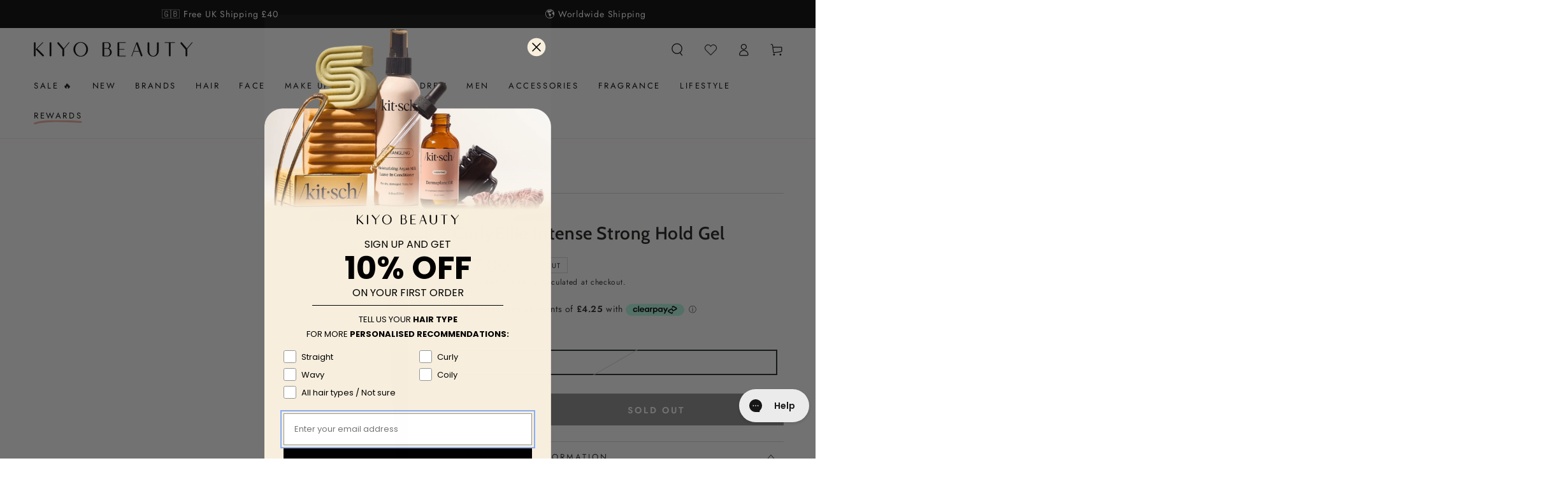

--- FILE ---
content_type: text/html; charset=utf-8
request_url: https://www.kiyobeauty.com/products/curlyellie-intense-strong-hold-gel-1
body_size: 75721
content:
<!doctype html>
<html class="no-js" lang="en">
  <head>
    <meta charset="utf-8">
    <meta http-equiv="X-UA-Compatible" content="IE=edge">
    <meta name="viewport" content="width=device-width,initial-scale=1">
    <meta name="theme-color" content="">
    <link rel="canonical" href="https://www.kiyobeauty.com/products/curlyellie-intense-strong-hold-gel-1">
    <link rel="preconnect" href="https://cdn.shopify.com" crossorigin><link rel="icon" type="image/png" href="//www.kiyobeauty.com/cdn/shop/files/favicon_2_a7feb295-8915-4a06-a0a6-e2085b3ed18f.png?crop=center&height=32&v=1721637488&width=32"><link rel="preconnect" href="https://fonts.shopifycdn.com" crossorigin><title>
      CurlyEllie Intense Strong Hold Gel
 &ndash; Kiyo Beauty</title><meta name="description" content="CurlyEllie Intense Strong Hold Gel features a natural corn-based polymer and mango seed butter to intensely hold your curls in place. These plant-based ingredients help repair damaged hair, leaving it stronger, shinier, and less frizzy. Ideal for restoring moisture and defining those curls! Directions Use on wet /damp ">

<meta property="og:site_name" content="Kiyo Beauty">
<meta property="og:url" content="https://www.kiyobeauty.com/products/curlyellie-intense-strong-hold-gel-1">
<meta property="og:title" content="CurlyEllie Intense Strong Hold Gel">
<meta property="og:type" content="product">
<meta property="og:description" content="CurlyEllie Intense Strong Hold Gel features a natural corn-based polymer and mango seed butter to intensely hold your curls in place. These plant-based ingredients help repair damaged hair, leaving it stronger, shinier, and less frizzy. Ideal for restoring moisture and defining those curls! Directions Use on wet /damp "><meta property="og:image" content="http://www.kiyobeauty.com/cdn/shop/files/19_4517def4-1ffd-49aa-908a-98e78bce46ff.png?v=1684658768">
  <meta property="og:image:secure_url" content="https://www.kiyobeauty.com/cdn/shop/files/19_4517def4-1ffd-49aa-908a-98e78bce46ff.png?v=1684658768">
  <meta property="og:image:width" content="2295">
  <meta property="og:image:height" content="2295"><meta property="og:price:amount" content="17.00">
  <meta property="og:price:currency" content="GBP"><meta name="twitter:site" content="@kiyobeauty"><meta name="twitter:card" content="summary_large_image">
<meta name="twitter:title" content="CurlyEllie Intense Strong Hold Gel">
<meta name="twitter:description" content="CurlyEllie Intense Strong Hold Gel features a natural corn-based polymer and mango seed butter to intensely hold your curls in place. These plant-based ingredients help repair damaged hair, leaving it stronger, shinier, and less frizzy. Ideal for restoring moisture and defining those curls! Directions Use on wet /damp ">


    <script src="//www.kiyobeauty.com/cdn/shop/t/128/assets/vendor-v4.js" defer="defer"></script>
    <script src="//www.kiyobeauty.com/cdn/shop/t/128/assets/pubsub.js?v=104623417541739052901764516876" defer="defer"></script>
    <script src="//www.kiyobeauty.com/cdn/shop/t/128/assets/global.js?v=14145255031718887751764516876" defer="defer"></script>

    
    <script>window.performance && window.performance.mark && window.performance.mark('shopify.content_for_header.start');</script><meta name="facebook-domain-verification" content="ocnty7ildk6nctkyt33ers4behftm1">
<meta name="google-site-verification" content="aexEcDEb8hRImdFohapH0LgB7_d00rYlv0PDRVavroA">
<meta id="shopify-digital-wallet" name="shopify-digital-wallet" content="/11201136/digital_wallets/dialog">
<meta name="shopify-checkout-api-token" content="6b70374e58791314fd4d8a8a78eb0f8c">
<meta id="in-context-paypal-metadata" data-shop-id="11201136" data-venmo-supported="false" data-environment="production" data-locale="en_US" data-paypal-v4="true" data-currency="GBP">
<link rel="alternate" type="application/json+oembed" href="https://www.kiyobeauty.com/products/curlyellie-intense-strong-hold-gel-1.oembed">
<script async="async" src="/checkouts/internal/preloads.js?locale=en-GB"></script>
<script id="shopify-features" type="application/json">{"accessToken":"6b70374e58791314fd4d8a8a78eb0f8c","betas":["rich-media-storefront-analytics"],"domain":"www.kiyobeauty.com","predictiveSearch":true,"shopId":11201136,"locale":"en"}</script>
<script>var Shopify = Shopify || {};
Shopify.shop = "beauty-by-zara.myshopify.com";
Shopify.locale = "en";
Shopify.currency = {"active":"GBP","rate":"1.0"};
Shopify.country = "GB";
Shopify.theme = {"name":"Be Yours - BYOB Discount","id":186742210937,"schema_name":"Be Yours","schema_version":"7.2.1","theme_store_id":1399,"role":"main"};
Shopify.theme.handle = "null";
Shopify.theme.style = {"id":null,"handle":null};
Shopify.cdnHost = "www.kiyobeauty.com/cdn";
Shopify.routes = Shopify.routes || {};
Shopify.routes.root = "/";</script>
<script type="module">!function(o){(o.Shopify=o.Shopify||{}).modules=!0}(window);</script>
<script>!function(o){function n(){var o=[];function n(){o.push(Array.prototype.slice.apply(arguments))}return n.q=o,n}var t=o.Shopify=o.Shopify||{};t.loadFeatures=n(),t.autoloadFeatures=n()}(window);</script>
<script id="shop-js-analytics" type="application/json">{"pageType":"product"}</script>
<script defer="defer" async type="module" src="//www.kiyobeauty.com/cdn/shopifycloud/shop-js/modules/v2/client.init-shop-cart-sync_IZsNAliE.en.esm.js"></script>
<script defer="defer" async type="module" src="//www.kiyobeauty.com/cdn/shopifycloud/shop-js/modules/v2/chunk.common_0OUaOowp.esm.js"></script>
<script type="module">
  await import("//www.kiyobeauty.com/cdn/shopifycloud/shop-js/modules/v2/client.init-shop-cart-sync_IZsNAliE.en.esm.js");
await import("//www.kiyobeauty.com/cdn/shopifycloud/shop-js/modules/v2/chunk.common_0OUaOowp.esm.js");

  window.Shopify.SignInWithShop?.initShopCartSync?.({"fedCMEnabled":true,"windoidEnabled":true});

</script>
<script>(function() {
  var isLoaded = false;
  function asyncLoad() {
    if (isLoaded) return;
    isLoaded = true;
    var urls = ["https:\/\/ecommplugins-trustboxsettings.trustpilot.com\/beauty-by-zara.myshopify.com.js?settings=1573210142312\u0026shop=beauty-by-zara.myshopify.com","https:\/\/ecommplugins-scripts.trustpilot.com\/v2.1\/js\/header.js?settings=eyJrZXkiOiJXdWhiSDlrbnNveGhYN3lIIn0=\u0026shop=beauty-by-zara.myshopify.com","https:\/\/widget.trustpilot.com\/bootstrap\/v5\/tp.widget.sync.bootstrap.min.js?shop=beauty-by-zara.myshopify.com","\/\/cdn.shopify.com\/s\/files\/1\/0875\/2064\/files\/easyslide.js?shop=beauty-by-zara.myshopify.com","https:\/\/cdn.rebuyengine.com\/onsite\/js\/rebuy.js?shop=beauty-by-zara.myshopify.com","https:\/\/cdn.rebuyengine.com\/onsite\/js\/rebuy.js?shop=beauty-by-zara.myshopify.com","\/\/backinstock.useamp.com\/widget\/6987_1767153499.js?category=bis\u0026v=6\u0026shop=beauty-by-zara.myshopify.com"];
    for (var i = 0; i < urls.length; i++) {
      var s = document.createElement('script');
      s.type = 'text/javascript';
      s.async = true;
      s.src = urls[i];
      var x = document.getElementsByTagName('script')[0];
      x.parentNode.insertBefore(s, x);
    }
  };
  if(window.attachEvent) {
    window.attachEvent('onload', asyncLoad);
  } else {
    window.addEventListener('load', asyncLoad, false);
  }
})();</script>
<script id="__st">var __st={"a":11201136,"offset":0,"reqid":"b7cb1160-0948-47e4-abf1-6b652204cd4f-1768439069","pageurl":"www.kiyobeauty.com\/products\/curlyellie-intense-strong-hold-gel-1","u":"ab6c99218710","p":"product","rtyp":"product","rid":7776772259990};</script>
<script>window.ShopifyPaypalV4VisibilityTracking = true;</script>
<script id="captcha-bootstrap">!function(){'use strict';const t='contact',e='account',n='new_comment',o=[[t,t],['blogs',n],['comments',n],[t,'customer']],c=[[e,'customer_login'],[e,'guest_login'],[e,'recover_customer_password'],[e,'create_customer']],r=t=>t.map((([t,e])=>`form[action*='/${t}']:not([data-nocaptcha='true']) input[name='form_type'][value='${e}']`)).join(','),a=t=>()=>t?[...document.querySelectorAll(t)].map((t=>t.form)):[];function s(){const t=[...o],e=r(t);return a(e)}const i='password',u='form_key',d=['recaptcha-v3-token','g-recaptcha-response','h-captcha-response',i],f=()=>{try{return window.sessionStorage}catch{return}},m='__shopify_v',_=t=>t.elements[u];function p(t,e,n=!1){try{const o=window.sessionStorage,c=JSON.parse(o.getItem(e)),{data:r}=function(t){const{data:e,action:n}=t;return t[m]||n?{data:e,action:n}:{data:t,action:n}}(c);for(const[e,n]of Object.entries(r))t.elements[e]&&(t.elements[e].value=n);n&&o.removeItem(e)}catch(o){console.error('form repopulation failed',{error:o})}}const l='form_type',E='cptcha';function T(t){t.dataset[E]=!0}const w=window,h=w.document,L='Shopify',v='ce_forms',y='captcha';let A=!1;((t,e)=>{const n=(g='f06e6c50-85a8-45c8-87d0-21a2b65856fe',I='https://cdn.shopify.com/shopifycloud/storefront-forms-hcaptcha/ce_storefront_forms_captcha_hcaptcha.v1.5.2.iife.js',D={infoText:'Protected by hCaptcha',privacyText:'Privacy',termsText:'Terms'},(t,e,n)=>{const o=w[L][v],c=o.bindForm;if(c)return c(t,g,e,D).then(n);var r;o.q.push([[t,g,e,D],n]),r=I,A||(h.body.append(Object.assign(h.createElement('script'),{id:'captcha-provider',async:!0,src:r})),A=!0)});var g,I,D;w[L]=w[L]||{},w[L][v]=w[L][v]||{},w[L][v].q=[],w[L][y]=w[L][y]||{},w[L][y].protect=function(t,e){n(t,void 0,e),T(t)},Object.freeze(w[L][y]),function(t,e,n,w,h,L){const[v,y,A,g]=function(t,e,n){const i=e?o:[],u=t?c:[],d=[...i,...u],f=r(d),m=r(i),_=r(d.filter((([t,e])=>n.includes(e))));return[a(f),a(m),a(_),s()]}(w,h,L),I=t=>{const e=t.target;return e instanceof HTMLFormElement?e:e&&e.form},D=t=>v().includes(t);t.addEventListener('submit',(t=>{const e=I(t);if(!e)return;const n=D(e)&&!e.dataset.hcaptchaBound&&!e.dataset.recaptchaBound,o=_(e),c=g().includes(e)&&(!o||!o.value);(n||c)&&t.preventDefault(),c&&!n&&(function(t){try{if(!f())return;!function(t){const e=f();if(!e)return;const n=_(t);if(!n)return;const o=n.value;o&&e.removeItem(o)}(t);const e=Array.from(Array(32),(()=>Math.random().toString(36)[2])).join('');!function(t,e){_(t)||t.append(Object.assign(document.createElement('input'),{type:'hidden',name:u})),t.elements[u].value=e}(t,e),function(t,e){const n=f();if(!n)return;const o=[...t.querySelectorAll(`input[type='${i}']`)].map((({name:t})=>t)),c=[...d,...o],r={};for(const[a,s]of new FormData(t).entries())c.includes(a)||(r[a]=s);n.setItem(e,JSON.stringify({[m]:1,action:t.action,data:r}))}(t,e)}catch(e){console.error('failed to persist form',e)}}(e),e.submit())}));const S=(t,e)=>{t&&!t.dataset[E]&&(n(t,e.some((e=>e===t))),T(t))};for(const o of['focusin','change'])t.addEventListener(o,(t=>{const e=I(t);D(e)&&S(e,y())}));const B=e.get('form_key'),M=e.get(l),P=B&&M;t.addEventListener('DOMContentLoaded',(()=>{const t=y();if(P)for(const e of t)e.elements[l].value===M&&p(e,B);[...new Set([...A(),...v().filter((t=>'true'===t.dataset.shopifyCaptcha))])].forEach((e=>S(e,t)))}))}(h,new URLSearchParams(w.location.search),n,t,e,['guest_login'])})(!0,!0)}();</script>
<script integrity="sha256-4kQ18oKyAcykRKYeNunJcIwy7WH5gtpwJnB7kiuLZ1E=" data-source-attribution="shopify.loadfeatures" defer="defer" src="//www.kiyobeauty.com/cdn/shopifycloud/storefront/assets/storefront/load_feature-a0a9edcb.js" crossorigin="anonymous"></script>
<script data-source-attribution="shopify.dynamic_checkout.dynamic.init">var Shopify=Shopify||{};Shopify.PaymentButton=Shopify.PaymentButton||{isStorefrontPortableWallets:!0,init:function(){window.Shopify.PaymentButton.init=function(){};var t=document.createElement("script");t.src="https://www.kiyobeauty.com/cdn/shopifycloud/portable-wallets/latest/portable-wallets.en.js",t.type="module",document.head.appendChild(t)}};
</script>
<script data-source-attribution="shopify.dynamic_checkout.buyer_consent">
  function portableWalletsHideBuyerConsent(e){var t=document.getElementById("shopify-buyer-consent"),n=document.getElementById("shopify-subscription-policy-button");t&&n&&(t.classList.add("hidden"),t.setAttribute("aria-hidden","true"),n.removeEventListener("click",e))}function portableWalletsShowBuyerConsent(e){var t=document.getElementById("shopify-buyer-consent"),n=document.getElementById("shopify-subscription-policy-button");t&&n&&(t.classList.remove("hidden"),t.removeAttribute("aria-hidden"),n.addEventListener("click",e))}window.Shopify?.PaymentButton&&(window.Shopify.PaymentButton.hideBuyerConsent=portableWalletsHideBuyerConsent,window.Shopify.PaymentButton.showBuyerConsent=portableWalletsShowBuyerConsent);
</script>
<script data-source-attribution="shopify.dynamic_checkout.cart.bootstrap">document.addEventListener("DOMContentLoaded",(function(){function t(){return document.querySelector("shopify-accelerated-checkout-cart, shopify-accelerated-checkout")}if(t())Shopify.PaymentButton.init();else{new MutationObserver((function(e,n){t()&&(Shopify.PaymentButton.init(),n.disconnect())})).observe(document.body,{childList:!0,subtree:!0})}}));
</script>
<script id='scb4127' type='text/javascript' async='' src='https://www.kiyobeauty.com/cdn/shopifycloud/privacy-banner/storefront-banner.js'></script><link id="shopify-accelerated-checkout-styles" rel="stylesheet" media="screen" href="https://www.kiyobeauty.com/cdn/shopifycloud/portable-wallets/latest/accelerated-checkout-backwards-compat.css" crossorigin="anonymous">
<style id="shopify-accelerated-checkout-cart">
        #shopify-buyer-consent {
  margin-top: 1em;
  display: inline-block;
  width: 100%;
}

#shopify-buyer-consent.hidden {
  display: none;
}

#shopify-subscription-policy-button {
  background: none;
  border: none;
  padding: 0;
  text-decoration: underline;
  font-size: inherit;
  cursor: pointer;
}

#shopify-subscription-policy-button::before {
  box-shadow: none;
}

      </style>
<script id="sections-script" data-sections="header" defer="defer" src="//www.kiyobeauty.com/cdn/shop/t/128/compiled_assets/scripts.js?30326"></script>
<script>window.performance && window.performance.mark && window.performance.mark('shopify.content_for_header.end');</script>
<style data-shopify>@font-face {
  font-family: Jost;
  font-weight: 400;
  font-style: normal;
  font-display: swap;
  src: url("//www.kiyobeauty.com/cdn/fonts/jost/jost_n4.d47a1b6347ce4a4c9f437608011273009d91f2b7.woff2") format("woff2"),
       url("//www.kiyobeauty.com/cdn/fonts/jost/jost_n4.791c46290e672b3f85c3d1c651ef2efa3819eadd.woff") format("woff");
}

  @font-face {
  font-family: Jost;
  font-weight: 600;
  font-style: normal;
  font-display: swap;
  src: url("//www.kiyobeauty.com/cdn/fonts/jost/jost_n6.ec1178db7a7515114a2d84e3dd680832b7af8b99.woff2") format("woff2"),
       url("//www.kiyobeauty.com/cdn/fonts/jost/jost_n6.b1178bb6bdd3979fef38e103a3816f6980aeaff9.woff") format("woff");
}

  @font-face {
  font-family: Jost;
  font-weight: 400;
  font-style: italic;
  font-display: swap;
  src: url("//www.kiyobeauty.com/cdn/fonts/jost/jost_i4.b690098389649750ada222b9763d55796c5283a5.woff2") format("woff2"),
       url("//www.kiyobeauty.com/cdn/fonts/jost/jost_i4.fd766415a47e50b9e391ae7ec04e2ae25e7e28b0.woff") format("woff");
}

  @font-face {
  font-family: Jost;
  font-weight: 600;
  font-style: italic;
  font-display: swap;
  src: url("//www.kiyobeauty.com/cdn/fonts/jost/jost_i6.9af7e5f39e3a108c08f24047a4276332d9d7b85e.woff2") format("woff2"),
       url("//www.kiyobeauty.com/cdn/fonts/jost/jost_i6.2bf310262638f998ed206777ce0b9a3b98b6fe92.woff") format("woff");
}

  @font-face {
  font-family: Cabin;
  font-weight: 600;
  font-style: normal;
  font-display: swap;
  src: url("//www.kiyobeauty.com/cdn/fonts/cabin/cabin_n6.c6b1e64927bbec1c65aab7077888fb033480c4f7.woff2") format("woff2"),
       url("//www.kiyobeauty.com/cdn/fonts/cabin/cabin_n6.6c2e65d54c893ad9f1390da3b810b8e6cf976a4f.woff") format("woff");
}

  @font-face {
  font-family: Cabin;
  font-weight: 600;
  font-style: normal;
  font-display: swap;
  src: url("//www.kiyobeauty.com/cdn/fonts/cabin/cabin_n6.c6b1e64927bbec1c65aab7077888fb033480c4f7.woff2") format("woff2"),
       url("//www.kiyobeauty.com/cdn/fonts/cabin/cabin_n6.6c2e65d54c893ad9f1390da3b810b8e6cf976a4f.woff") format("woff");
}


  :root {
    --font-body-family: Jost, sans-serif;
    --font-body-style: normal;
    --font-body-weight: 400;

    --font-heading-family: Cabin, sans-serif;
    --font-heading-style: normal;
    --font-heading-weight: 600;

    --font-body-scale: 1.0;
    --font-heading-scale: 1.0;

    --font-navigation-family: var(--font-body-family);
    --font-navigation-size: 13px;
    --font-navigation-weight: var(--font-body-weight);
    --font-button-family: var(--font-body-family);
    --font-button-size: 14px;
    --font-button-baseline: 0.2rem;
    --font-price-family: var(--font-body-family);
    --font-price-scale: var(--font-body-scale);

    --color-base-text: 33, 35, 38;
    --color-base-background: 255, 255, 255;
    --color-base-solid-button-labels: 255, 255, 255;
    --color-base-outline-button-labels: 33, 35, 38;
    --color-base-accent: 26, 27, 24;
    --color-base-heading: 26, 27, 24;
    --color-base-border: 210, 213, 217;
    --color-placeholder: 243, 243, 243;
    --color-overlay: 33, 35, 38;
    --color-keyboard-focus: 135, 173, 245;
    --color-shadow: 168, 232, 226;
    --shadow-opacity: 1;

    --color-background-dark: 235, 235, 235;
    --color-price: #1a1b18;
    --color-sale-price: #d72c0d;
    --color-sale-badge-background: #d72c0d;
    --color-reviews: #ffb503;
    --color-critical: #d72c0d;
    --color-success: #008060;
    --color-highlight: 187, 255, 0;

    --payment-terms-background-color: #ffffff;
    --page-width: 140rem;
    --page-width-margin: 0rem;

    --card-color-scheme: var(--color-placeholder);
    --card-text-alignment: center;
    --card-flex-alignment: center;
    --card-image-padding: 0px;
    --card-border-width: 0px;
    --card-radius: 0px;
    --card-shadow-horizontal-offset: 0px;
    --card-shadow-vertical-offset: 0px;
    
    --button-radius: 0px;
    --button-border-width: 1px;
    --button-shadow-horizontal-offset: 0px;
    --button-shadow-vertical-offset: 0px;

    --spacing-sections-desktop: 0px;
    --spacing-sections-mobile: 0px;

    --gradient-free-ship-progress: linear-gradient(325deg,#F9423A 0,#F1E04D 100%);
    --gradient-free-ship-complete: linear-gradient(325deg, #049cff 0, #35ee7a 100%);
  }

  *,
  *::before,
  *::after {
    box-sizing: inherit;
  }

  html {
    box-sizing: border-box;
    font-size: calc(var(--font-body-scale) * 62.5%);
    height: 100%;
  }

  body {
    min-height: 100%;
    margin: 0;
    font-size: 1.5rem;
    letter-spacing: 0.06rem;
    line-height: calc(1 + 0.8 / var(--font-body-scale));
    font-family: var(--font-body-family);
    font-style: var(--font-body-style);
    font-weight: var(--font-body-weight);
  }

  @media screen and (min-width: 750px) {
    body {
      font-size: 1.6rem;
    }
  }</style><svg viewBox="0 0 122 53" fill="none" style="display:none;"><defs><path id="hlCircle" d="M119.429 6.64904C100.715 1.62868 55.3088 -4.62247 23.3966 10.5358C-8.5157 25.694 0.331084 39.5052 9.60732 45.0305C18.8835 50.5558 53.0434 57.468 96.7751 45.0305C111.541 40.8309 135.673 24.379 109.087 13.4508C105.147 11.8313 93.2293 8.5924 77.0761 8.5924" stroke="currentColor" stroke-linecap="round" stroke-linejoin="round"></path></defs></svg><link href="//www.kiyobeauty.com/cdn/shop/t/128/assets/base.css?v=150714394067228154021764516876" rel="stylesheet" type="text/css" media="all" /><link rel="stylesheet" href="//www.kiyobeauty.com/cdn/shop/t/128/assets/apps.css?v=58555770612562691921764516876" media="print" fetchpriority="low" onload="this.media='all'"><link rel="preload" as="font" href="//www.kiyobeauty.com/cdn/fonts/jost/jost_n4.d47a1b6347ce4a4c9f437608011273009d91f2b7.woff2" type="font/woff2" crossorigin><link rel="preload" as="font" href="//www.kiyobeauty.com/cdn/fonts/cabin/cabin_n6.c6b1e64927bbec1c65aab7077888fb033480c4f7.woff2" type="font/woff2" crossorigin><link rel="stylesheet" href="//www.kiyobeauty.com/cdn/shop/t/128/assets/component-predictive-search.css?v=94320327991181004901764516876" media="print" onload="this.media='all'"><link rel="stylesheet" href="//www.kiyobeauty.com/cdn/shop/t/128/assets/component-color-swatches.css?v=9330494655392753921764516876" media="print" onload="this.media='all'"><script>
  document.documentElement.classList.replace('no-js', 'js');

  window.theme = window.theme || {};

  theme.routes = {
    root_url: '/',
    cart_url: '/cart',
    cart_add_url: '/cart/add',
    cart_change_url: '/cart/change',
    cart_update_url: '/cart/update',
    search_url: '/search',
    predictive_search_url: '/search/suggest'
  };

  theme.cartStrings = {
    error: `There was an error while updating your cart. Please try again.`,
    quantityError: `You can only add [quantity] of this item to your cart.`
  };

  theme.variantStrings = {
    addToCart: `Add to cart`,
    soldOut: `Sold out`,
    unavailable: `Unavailable`,
    preOrder: `Pre-order`
  };

  theme.accessibilityStrings = {
    imageAvailable: `Image [index] is now available in gallery view`,
    shareSuccess: `Link copied to clipboard!`
  }

  theme.dateStrings = {
    d: `D`,
    day: `Day`,
    days: `Days`,
    hour: `Hour`,
    hours: `Hours`,
    minute: `Min`,
    minutes: `Mins`,
    second: `Sec`,
    seconds: `Secs`
  };theme.shopSettings = {
    moneyFormat: "\u003cspan class=money\u003e£{{amount}} \u003c\/span\u003e",
    isoCode: "GBP",
    cartDrawer: true,
    currencyCode: false,
    giftwrapRate: 'product'
  };

  theme.settings = {
    themeName: 'Be Yours',
    themeVersion: '7.2.1',
    agencyId: ''
  };
</script>
<script src="https://cdnjs.cloudflare.com/ajax/libs/jquery/3.7.1/jquery.min.js" integrity="sha512-v2CJ7UaYy4JwqLDIrZUI/4hqeoQieOmAZNXBeQyjo21dadnwR+8ZaIJVT8EE2iyI61OV8e6M8PP2/4hpQINQ/g==" crossorigin="anonymous" referrerpolicy="no-referrer"></script>
    <style>
#rebuy-cart {
  display: none!important;
}
.loyalty-lion-sca {
  display: none;
}
.loyalty-lion-sca:nth-of-type(1) {
  display: block;
}
.divOnCheckout {
      	width: 100%;
        position: absolute;
        top: 0;
        cursor: pointer;
        display: block!important;
      }
.cart-drawer {
  display: none!important;
}
.is-visible .rebuy-cart__flyout {
  margin: 0;
  border-radius: 0;
}
.rebuy-cart__flyout-title {
  text-align: left;
}
.rebuy-cart__flyout-item-product-title {
  font-weight: unset;
  text-decoration: unset;
}
.rebuy-cart__flyout-item-quantity-widget-label {
  border-width: 0 0;
}
.rebuy-cart__flyout-close {
  background: #EEEEEE;
  border-radius: 50%;
}
.rebuy-widget .rebuy-button.rebuy-button {
  background: #1A1B18;
  border-radius: 0;
  border-color: #1A1B18;
}
.rebuy-button.rebuy-cart__checkout-button {
  background: #1A1B18;
  border-radius: 0;
  border-color: #1A1B18;
  margin-bottom: 10px;
  text-transform: uppercase;
}
.rebuy-cart__flyout * {
  font-family: "Harmonia Sans", sans-serif;
}
.rebuy-button.rebuy-cart__continue-shopping-button {
  border-color: #1A1B18;
  color: #1A1B18;
  border-radius: 0;
  text-transform: uppercase;
}
.rebuy-cart__flyout-installments a {
  color: #1A1B18;
}
.rebuy-cart__flyout-actions {
  position: relative;
}

#trustpilot-widget-trustbox-1-wrapper {
  display: none;
}
.rebuy-select, .rebuy-widget .rebuy-select, select.rebuy-select, .rebuy-widget select.rebuy-select {
    background: transparent;
    border-radius: 0;
    border: 1px solid #000;
}
.rebuy-select:focus, .rebuy-widget .rebuy-select:focus, select.rebuy-select:focus, .rebuy-widget select.rebuy-select:focus {
  border: 0!important;
}
.rebuy-button, .rebuy-widget .rebuy-button, .rebuy-cart__flyout-empty-cart a {
  background: #1A1B18;
  border-radius: 0;
  border-color: #1A1B18;
  margin-bottom: 10px;
}
.rebuy-checkbox {
    aspect-ratio: 1;
    border: 1px solid black!important;
    border-radius: 0;
}
.rebuy-checkbox:checked {
  background: #000!important;
}
.widget-type-dynamic-bundle {
  background: #fff!important;
}
.iwish_float_wrapper {
  opacity: 0;
}
.rebuy-product-options {
  position: relative;
}
.rebuy-product-options:after {
  content: '';
  height: 10px;
  width: 10px;
  border-right: 1px solid #000;
  border-bottom: 1px solid #000;
  position: absolute;
  top: 50%;
  right: 20px;
  transform: rotate(45deg) translateY(-100%);
}
.rebuy-bundle * {
  font-family: "Harmonia Sans", sans-serif;
}
.rebuy-bundle > * {
  order: 0!important;
}
.rebuy-bundle .rebuy-bundle__actions {
  order: 1!important;
}
#rebuy-widget-21024 {
  padding: 20px;
  border: 1px solid #D3D5D9;
}
.rebuy-widget.widget-type-dynamic-bundle .rebuy-bundle__images {
  flex-wrap: nowrap!important;
}

@media only screen and (max-width: 600px) {
  .header__icon {
    width: 3.2rem;
  }
}

.rebuy-cart__progress-bar-meter-fill.rebuy-cart__progress-bar-meter-fill {
  background: #FACAC1;
}
#rebuy-widget-156111#rebuy-widget-156111 {
  background: #facac1;
  padding: 20px 0;
  position: relative;
}
#rebuy-widget-156111#rebuy-widget-156111:before {
    content: '';
    position: absolute;
    height: 100%;
    width: 20px;
    left: -20px;
    top: 0;
    z-index: 1;
    background: #facac1;
}
#rebuy-widget-156111#rebuy-widget-156111:after {
    content: '';
    position: absolute;
    height: 100%;
    width: 20px;
    right: -20px;
    top: 0;
    z-index: 1;
    background: #facac1;
}

@media only screen and (min-width: 600px) {
  
}
@media only screen and (max-width: 600px) {
  .header__icon.iwDeskLink {
    display: flex!important;
  }
}
.rebuy-widget .rebuy-product-title, .rebuy-modal__product-title {
      font-size: 13px;
    line-height: 15px;
}
.rebuy-cart__flyout-item-info:has(.rebuy-cart__flyout-item-discount-message) .rebuy-cart__flyout-item-quantity {
  opacity: 0;
  pointer-events: none;
}
div:empty {
  display: unset;
}
.rebuy-modal-visible.rebuy-modal-visible, .rebuy-cart-visible.rebuy-cart-visible, .rebuy-bundle-builder-container-visible.rebuy-bundle-builder-container-visible {
  overflow: unset!important;
}
</style>
    <script>
      if (window.location.href.includes("form_type=customer#ContactFooter")){
        window.location.href='/pages/newsletter-thank-you?alreadysubscribed'
      }else if (window.location.href.includes("?customer_posted=true")){
        window.location.href='/pages/newsletter-thank-you'
      }
    </script>
    <style>
      .rebuy-cart__flyout-item-property.property-key-maximum-quantity {
        display: none;
      }
      .property-key-_discount.property-value-true .rebuy-cart__flyout-item-quantity {
        display: none;
      }
      .property-key-_discount.property-value-true .rebuy-cart__flyout-item-remove {
        display: none;
      }
      .rebuy-cart__flyout-item-bundle-show-button {
        display: none;
      }
      .tag-bundles .rebuy-cart__flyout-item-quantity-widget {
        opacity: 0.4;
        pointer-events: none;
      }
      .card-bundle add-to-cart{
        display: none!important;
      }
      .rebuy-widget.widget-type-dynamic-bundle .rebuy-bundle .rebuy-product-block .rebuy-product-info .rebuy-product-title-link {
        white-space: unset!important;
      }
    </style>
    
    
<style id="dd-active-discount-styles">:root{
      --fg-bg: #ffd8d1;
      --fg-br: #000000;
      --fg-tx: #111111;
      --fg-fs: 14px;
      --fg-fw: 600;
    }.dd-label-row{display:block;flex-wrap:wrap;gap:8px;align-items:center}
  .dd-label-stack{display:flex;flex-direction:column;gap:6px;align-items:flex-start}
  .dd-freegift-badge{
    display:inline-flex;align-items:center;gap:.4em;
    padding:.35em .7em;border:1px solid var(--fg-br, #111);
    background:var(--fg-bg, #fffbe6);color:var(--fg-tx, #111);
    font-size:var(--fg-fs, 12px);font-weight:var(--fg-fw, 700);
    text-transform:uppercase;line-height:1;white-space:nowrap;
  }

  .dd-badge {
    position: relative;
  }
</style>


  <!-- BEGIN app block: shopify://apps/loyalty-rewards-and-referrals/blocks/embed-sdk/6f172e67-4106-4ac0-89c5-b32a069b3101 -->

<style
  type='text/css'
  data-lion-app-styles='main'
  data-lion-app-styles-settings='{&quot;disableBundledCSS&quot;:false,&quot;disableBundledFonts&quot;:false,&quot;useClassIsolator&quot;:false}'
></style>

<!-- loyaltylion.snippet.version=c917ef9366+7990 -->

<script>
  
  !function(t,n){function o(n){var o=t.getElementsByTagName("script")[0],i=t.createElement("script");i.src=n,i.crossOrigin="",o.parentNode.insertBefore(i,o)}if(!n.isLoyaltyLion){window.loyaltylion=n,void 0===window.lion&&(window.lion=n),n.version=2,n.isLoyaltyLion=!0;var i=new Date,e=i.getFullYear().toString()+i.getMonth().toString()+i.getDate().toString();o("https://sdk.loyaltylion.net/static/2/loader.js?t="+e);var r=!1;n.init=function(t){if(r)throw new Error("Cannot call lion.init more than once");r=!0;var a=n._token=t.token;if(!a)throw new Error("Token must be supplied to lion.init");for(var l=[],s="_push configure bootstrap shutdown on removeListener authenticateCustomer".split(" "),c=0;c<s.length;c+=1)!function(t,n){t[n]=function(){l.push([n,Array.prototype.slice.call(arguments,0)])}}(n,s[c]);o("https://sdk.loyaltylion.net/sdk/start/"+a+".js?t="+e+i.getHours().toString()),n._initData=t,n._buffer=l}}}(document,window.loyaltylion||[]);

  
    
      loyaltylion.init(
        { token: "ef5e7998efb0e68f7094ba640170da74" }
      );
    
  

  loyaltylion.configure({
    disableBundledCSS: false,
    disableBundledFonts: false,
    useClassIsolator: false,
  })

  
</script>



<!-- END app block --><!-- BEGIN app block: shopify://apps/loyalty-rewards-and-referrals/blocks/embed-main/6f172e67-4106-4ac0-89c5-b32a069b3101 -->

<style
  type='text/css'
  data-lion-app-styles='main'
  data-lion-app-styles-settings='{&quot;primary_color&quot;:&quot;#4d384b&quot;,&quot;secondary_color&quot;:&quot;#126bbf&quot;,&quot;icon_color&quot;:&quot;#126bbf&quot;,&quot;button_size&quot;:&quot;medium&quot;,&quot;button_border_radius&quot;:4,&quot;button_primary_background_color&quot;:&quot;#4d384b&quot;,&quot;button_primary_text_color&quot;:&quot;#ffffff&quot;,&quot;button_neutral_background_color&quot;:&quot;#757575&quot;,&quot;button_neutral_text_color&quot;:&quot;#ffffff&quot;}'
></style>


<!-- END app block --><!-- BEGIN app block: shopify://apps/klaviyo-email-marketing-sms/blocks/klaviyo-onsite-embed/2632fe16-c075-4321-a88b-50b567f42507 -->












  <script async src="https://static.klaviyo.com/onsite/js/X7DtD2/klaviyo.js?company_id=X7DtD2"></script>
  <script>!function(){if(!window.klaviyo){window._klOnsite=window._klOnsite||[];try{window.klaviyo=new Proxy({},{get:function(n,i){return"push"===i?function(){var n;(n=window._klOnsite).push.apply(n,arguments)}:function(){for(var n=arguments.length,o=new Array(n),w=0;w<n;w++)o[w]=arguments[w];var t="function"==typeof o[o.length-1]?o.pop():void 0,e=new Promise((function(n){window._klOnsite.push([i].concat(o,[function(i){t&&t(i),n(i)}]))}));return e}}})}catch(n){window.klaviyo=window.klaviyo||[],window.klaviyo.push=function(){var n;(n=window._klOnsite).push.apply(n,arguments)}}}}();</script>

  
    <script id="viewed_product">
      if (item == null) {
        var _learnq = _learnq || [];

        var MetafieldReviews = null
        var MetafieldYotpoRating = null
        var MetafieldYotpoCount = null
        var MetafieldLooxRating = null
        var MetafieldLooxCount = null
        var okendoProduct = null
        var okendoProductReviewCount = null
        var okendoProductReviewAverageValue = null
        try {
          // The following fields are used for Customer Hub recently viewed in order to add reviews.
          // This information is not part of __kla_viewed. Instead, it is part of __kla_viewed_reviewed_items
          MetafieldReviews = {};
          MetafieldYotpoRating = null
          MetafieldYotpoCount = null
          MetafieldLooxRating = null
          MetafieldLooxCount = null

          okendoProduct = null
          // If the okendo metafield is not legacy, it will error, which then requires the new json formatted data
          if (okendoProduct && 'error' in okendoProduct) {
            okendoProduct = null
          }
          okendoProductReviewCount = okendoProduct ? okendoProduct.reviewCount : null
          okendoProductReviewAverageValue = okendoProduct ? okendoProduct.reviewAverageValue : null
        } catch (error) {
          console.error('Error in Klaviyo onsite reviews tracking:', error);
        }

        var item = {
          Name: "CurlyEllie Intense Strong Hold Gel",
          ProductID: 7776772259990,
          Categories: ["All Products","BEST OF BRITISH","Best Sellers - Styling","Black Friday 15% OFF","Black Friday All Offers","BOB: Best of British","Boost All (No Change)","Curl Definition Collection","CurlyEllie","Gels","Hair","Hydration Heroes","Protein Collection","Styling"],
          ImageURL: "https://www.kiyobeauty.com/cdn/shop/files/19_4517def4-1ffd-49aa-908a-98e78bce46ff_grande.png?v=1684658768",
          URL: "https://www.kiyobeauty.com/products/curlyellie-intense-strong-hold-gel-1",
          Brand: "CurlyEllie",
          Price: "£17.00 ",
          Value: "17.00",
          CompareAtPrice: "£0.00 "
        };
        _learnq.push(['track', 'Viewed Product', item]);
        _learnq.push(['trackViewedItem', {
          Title: item.Name,
          ItemId: item.ProductID,
          Categories: item.Categories,
          ImageUrl: item.ImageURL,
          Url: item.URL,
          Metadata: {
            Brand: item.Brand,
            Price: item.Price,
            Value: item.Value,
            CompareAtPrice: item.CompareAtPrice
          },
          metafields:{
            reviews: MetafieldReviews,
            yotpo:{
              rating: MetafieldYotpoRating,
              count: MetafieldYotpoCount,
            },
            loox:{
              rating: MetafieldLooxRating,
              count: MetafieldLooxCount,
            },
            okendo: {
              rating: okendoProductReviewAverageValue,
              count: okendoProductReviewCount,
            }
          }
        }]);
      }
    </script>
  




  <script>
    window.klaviyoReviewsProductDesignMode = false
  </script>







<!-- END app block --><!-- BEGIN app block: shopify://apps/instafeed/blocks/head-block/c447db20-095d-4a10-9725-b5977662c9d5 --><link rel="preconnect" href="https://cdn.nfcube.com/">
<link rel="preconnect" href="https://scontent.cdninstagram.com/">


  <script>
    document.addEventListener('DOMContentLoaded', function () {
      let instafeedScript = document.createElement('script');

      
        instafeedScript.src = 'https://cdn.nfcube.com/instafeed-cffe084e66b89919c08e9d7c4d9a908e.js';
      

      document.body.appendChild(instafeedScript);
    });
  </script>





<!-- END app block --><!-- BEGIN app block: shopify://apps/triplewhale/blocks/triple_pixel_snippet/483d496b-3f1a-4609-aea7-8eee3b6b7a2a --><link rel='preconnect dns-prefetch' href='https://api.config-security.com/' crossorigin />
<link rel='preconnect dns-prefetch' href='https://conf.config-security.com/' crossorigin />
<script>
/* >> TriplePixel :: start*/
window.TriplePixelData={TripleName:"beauty-by-zara.myshopify.com",ver:"2.16",plat:"SHOPIFY",isHeadless:false,src:'SHOPIFY_EXT',product:{id:"7776772259990",name:`CurlyEllie Intense Strong Hold Gel`,price:"17.00",variant:"42605658734742"},search:"",collection:"",cart:"",template:"product",curr:"GBP" || "GBP"},function(W,H,A,L,E,_,B,N){function O(U,T,P,H,R){void 0===R&&(R=!1),H=new XMLHttpRequest,P?(H.open("POST",U,!0),H.setRequestHeader("Content-Type","text/plain")):H.open("GET",U,!0),H.send(JSON.stringify(P||{})),H.onreadystatechange=function(){4===H.readyState&&200===H.status?(R=H.responseText,U.includes("/first")?eval(R):P||(N[B]=R)):(299<H.status||H.status<200)&&T&&!R&&(R=!0,O(U,T-1,P))}}if(N=window,!N[H+"sn"]){N[H+"sn"]=1,L=function(){return Date.now().toString(36)+"_"+Math.random().toString(36)};try{A.setItem(H,1+(0|A.getItem(H)||0)),(E=JSON.parse(A.getItem(H+"U")||"[]")).push({u:location.href,r:document.referrer,t:Date.now(),id:L()}),A.setItem(H+"U",JSON.stringify(E))}catch(e){}var i,m,p;A.getItem('"!nC`')||(_=A,A=N,A[H]||(E=A[H]=function(t,e,i){return void 0===i&&(i=[]),"State"==t?E.s:(W=L(),(E._q=E._q||[]).push([W,t,e].concat(i)),W)},E.s="Installed",E._q=[],E.ch=W,B="configSecurityConfModel",N[B]=1,O("https://conf.config-security.com/model",5),i=L(),m=A[atob("c2NyZWVu")],_.setItem("di_pmt_wt",i),p={id:i,action:"profile",avatar:_.getItem("auth-security_rand_salt_"),time:m[atob("d2lkdGg=")]+":"+m[atob("aGVpZ2h0")],host:A.TriplePixelData.TripleName,plat:A.TriplePixelData.plat,url:window.location.href.slice(0,500),ref:document.referrer,ver:A.TriplePixelData.ver},O("https://api.config-security.com/event",5,p),O("https://api.config-security.com/first?host=".concat(p.host,"&plat=").concat(p.plat),5)))}}("","TriplePixel",localStorage);
/* << TriplePixel :: end*/
</script>



<!-- END app block --><!-- BEGIN app block: shopify://apps/gorgias-live-chat-helpdesk/blocks/gorgias/a66db725-7b96-4e3f-916e-6c8e6f87aaaa -->
<script defer data-gorgias-loader-chat src="https://config.gorgias.chat/bundle-loader/shopify/beauty-by-zara.myshopify.com"></script>


<script defer data-gorgias-loader-convert  src="https://cdn.9gtb.com/loader.js"></script>


<script defer data-gorgias-loader-mailto-replace  src="https://config.gorgias.help/api/contact-forms/replace-mailto-script.js?shopName=beauty-by-zara"></script>


<!-- END app block --><script src="https://cdn.shopify.com/extensions/128bf8df-35f8-4bee-8bb4-b0ebe6eff35c/clearpay-on-site-messaging-1/assets/messaging-lib-loader.js" type="text/javascript" defer="defer"></script>
<script src="https://cdn.shopify.com/extensions/019bbd6a-027d-72b0-b2a2-976c4182b67b/wishlist-shopify-app-628/assets/addtowishlistbutton.js" type="text/javascript" defer="defer"></script>
<link href="https://cdn.shopify.com/extensions/019bbd6a-027d-72b0-b2a2-976c4182b67b/wishlist-shopify-app-628/assets/addtowishlistbutton.css" rel="stylesheet" type="text/css" media="all">
<script src="https://cdn.shopify.com/extensions/019bbd6a-027d-72b0-b2a2-976c4182b67b/wishlist-shopify-app-628/assets/wishlistcollections.js" type="text/javascript" defer="defer"></script>
<link href="https://cdn.shopify.com/extensions/019bbd6a-027d-72b0-b2a2-976c4182b67b/wishlist-shopify-app-628/assets/wishlistcollections.css" rel="stylesheet" type="text/css" media="all">
<script src="https://cdn.shopify.com/extensions/019b8d54-2388-79d8-becc-d32a3afe2c7a/omnisend-50/assets/omnisend-in-shop.js" type="text/javascript" defer="defer"></script>
<script src="https://cdn.shopify.com/extensions/019bbdc8-9e32-7e4b-a091-8ff4a0293048/rebuy-personalization-engine-251/assets/rebuy-extensions.js" type="text/javascript" defer="defer"></script>
<script src="https://cdn.shopify.com/extensions/019b93c1-bc14-7200-9724-fabc47201519/my-app-115/assets/sdk.js" type="text/javascript" defer="defer"></script>
<link href="https://cdn.shopify.com/extensions/019b93c1-bc14-7200-9724-fabc47201519/my-app-115/assets/sdk.css" rel="stylesheet" type="text/css" media="all">
<link href="https://monorail-edge.shopifysvc.com" rel="dns-prefetch">
<script>(function(){if ("sendBeacon" in navigator && "performance" in window) {try {var session_token_from_headers = performance.getEntriesByType('navigation')[0].serverTiming.find(x => x.name == '_s').description;} catch {var session_token_from_headers = undefined;}var session_cookie_matches = document.cookie.match(/_shopify_s=([^;]*)/);var session_token_from_cookie = session_cookie_matches && session_cookie_matches.length === 2 ? session_cookie_matches[1] : "";var session_token = session_token_from_headers || session_token_from_cookie || "";function handle_abandonment_event(e) {var entries = performance.getEntries().filter(function(entry) {return /monorail-edge.shopifysvc.com/.test(entry.name);});if (!window.abandonment_tracked && entries.length === 0) {window.abandonment_tracked = true;var currentMs = Date.now();var navigation_start = performance.timing.navigationStart;var payload = {shop_id: 11201136,url: window.location.href,navigation_start,duration: currentMs - navigation_start,session_token,page_type: "product"};window.navigator.sendBeacon("https://monorail-edge.shopifysvc.com/v1/produce", JSON.stringify({schema_id: "online_store_buyer_site_abandonment/1.1",payload: payload,metadata: {event_created_at_ms: currentMs,event_sent_at_ms: currentMs}}));}}window.addEventListener('pagehide', handle_abandonment_event);}}());</script>
<script id="web-pixels-manager-setup">(function e(e,d,r,n,o){if(void 0===o&&(o={}),!Boolean(null===(a=null===(i=window.Shopify)||void 0===i?void 0:i.analytics)||void 0===a?void 0:a.replayQueue)){var i,a;window.Shopify=window.Shopify||{};var t=window.Shopify;t.analytics=t.analytics||{};var s=t.analytics;s.replayQueue=[],s.publish=function(e,d,r){return s.replayQueue.push([e,d,r]),!0};try{self.performance.mark("wpm:start")}catch(e){}var l=function(){var e={modern:/Edge?\/(1{2}[4-9]|1[2-9]\d|[2-9]\d{2}|\d{4,})\.\d+(\.\d+|)|Firefox\/(1{2}[4-9]|1[2-9]\d|[2-9]\d{2}|\d{4,})\.\d+(\.\d+|)|Chrom(ium|e)\/(9{2}|\d{3,})\.\d+(\.\d+|)|(Maci|X1{2}).+ Version\/(15\.\d+|(1[6-9]|[2-9]\d|\d{3,})\.\d+)([,.]\d+|)( \(\w+\)|)( Mobile\/\w+|) Safari\/|Chrome.+OPR\/(9{2}|\d{3,})\.\d+\.\d+|(CPU[ +]OS|iPhone[ +]OS|CPU[ +]iPhone|CPU IPhone OS|CPU iPad OS)[ +]+(15[._]\d+|(1[6-9]|[2-9]\d|\d{3,})[._]\d+)([._]\d+|)|Android:?[ /-](13[3-9]|1[4-9]\d|[2-9]\d{2}|\d{4,})(\.\d+|)(\.\d+|)|Android.+Firefox\/(13[5-9]|1[4-9]\d|[2-9]\d{2}|\d{4,})\.\d+(\.\d+|)|Android.+Chrom(ium|e)\/(13[3-9]|1[4-9]\d|[2-9]\d{2}|\d{4,})\.\d+(\.\d+|)|SamsungBrowser\/([2-9]\d|\d{3,})\.\d+/,legacy:/Edge?\/(1[6-9]|[2-9]\d|\d{3,})\.\d+(\.\d+|)|Firefox\/(5[4-9]|[6-9]\d|\d{3,})\.\d+(\.\d+|)|Chrom(ium|e)\/(5[1-9]|[6-9]\d|\d{3,})\.\d+(\.\d+|)([\d.]+$|.*Safari\/(?![\d.]+ Edge\/[\d.]+$))|(Maci|X1{2}).+ Version\/(10\.\d+|(1[1-9]|[2-9]\d|\d{3,})\.\d+)([,.]\d+|)( \(\w+\)|)( Mobile\/\w+|) Safari\/|Chrome.+OPR\/(3[89]|[4-9]\d|\d{3,})\.\d+\.\d+|(CPU[ +]OS|iPhone[ +]OS|CPU[ +]iPhone|CPU IPhone OS|CPU iPad OS)[ +]+(10[._]\d+|(1[1-9]|[2-9]\d|\d{3,})[._]\d+)([._]\d+|)|Android:?[ /-](13[3-9]|1[4-9]\d|[2-9]\d{2}|\d{4,})(\.\d+|)(\.\d+|)|Mobile Safari.+OPR\/([89]\d|\d{3,})\.\d+\.\d+|Android.+Firefox\/(13[5-9]|1[4-9]\d|[2-9]\d{2}|\d{4,})\.\d+(\.\d+|)|Android.+Chrom(ium|e)\/(13[3-9]|1[4-9]\d|[2-9]\d{2}|\d{4,})\.\d+(\.\d+|)|Android.+(UC? ?Browser|UCWEB|U3)[ /]?(15\.([5-9]|\d{2,})|(1[6-9]|[2-9]\d|\d{3,})\.\d+)\.\d+|SamsungBrowser\/(5\.\d+|([6-9]|\d{2,})\.\d+)|Android.+MQ{2}Browser\/(14(\.(9|\d{2,})|)|(1[5-9]|[2-9]\d|\d{3,})(\.\d+|))(\.\d+|)|K[Aa][Ii]OS\/(3\.\d+|([4-9]|\d{2,})\.\d+)(\.\d+|)/},d=e.modern,r=e.legacy,n=navigator.userAgent;return n.match(d)?"modern":n.match(r)?"legacy":"unknown"}(),u="modern"===l?"modern":"legacy",c=(null!=n?n:{modern:"",legacy:""})[u],f=function(e){return[e.baseUrl,"/wpm","/b",e.hashVersion,"modern"===e.buildTarget?"m":"l",".js"].join("")}({baseUrl:d,hashVersion:r,buildTarget:u}),m=function(e){var d=e.version,r=e.bundleTarget,n=e.surface,o=e.pageUrl,i=e.monorailEndpoint;return{emit:function(e){var a=e.status,t=e.errorMsg,s=(new Date).getTime(),l=JSON.stringify({metadata:{event_sent_at_ms:s},events:[{schema_id:"web_pixels_manager_load/3.1",payload:{version:d,bundle_target:r,page_url:o,status:a,surface:n,error_msg:t},metadata:{event_created_at_ms:s}}]});if(!i)return console&&console.warn&&console.warn("[Web Pixels Manager] No Monorail endpoint provided, skipping logging."),!1;try{return self.navigator.sendBeacon.bind(self.navigator)(i,l)}catch(e){}var u=new XMLHttpRequest;try{return u.open("POST",i,!0),u.setRequestHeader("Content-Type","text/plain"),u.send(l),!0}catch(e){return console&&console.warn&&console.warn("[Web Pixels Manager] Got an unhandled error while logging to Monorail."),!1}}}}({version:r,bundleTarget:l,surface:e.surface,pageUrl:self.location.href,monorailEndpoint:e.monorailEndpoint});try{o.browserTarget=l,function(e){var d=e.src,r=e.async,n=void 0===r||r,o=e.onload,i=e.onerror,a=e.sri,t=e.scriptDataAttributes,s=void 0===t?{}:t,l=document.createElement("script"),u=document.querySelector("head"),c=document.querySelector("body");if(l.async=n,l.src=d,a&&(l.integrity=a,l.crossOrigin="anonymous"),s)for(var f in s)if(Object.prototype.hasOwnProperty.call(s,f))try{l.dataset[f]=s[f]}catch(e){}if(o&&l.addEventListener("load",o),i&&l.addEventListener("error",i),u)u.appendChild(l);else{if(!c)throw new Error("Did not find a head or body element to append the script");c.appendChild(l)}}({src:f,async:!0,onload:function(){if(!function(){var e,d;return Boolean(null===(d=null===(e=window.Shopify)||void 0===e?void 0:e.analytics)||void 0===d?void 0:d.initialized)}()){var d=window.webPixelsManager.init(e)||void 0;if(d){var r=window.Shopify.analytics;r.replayQueue.forEach((function(e){var r=e[0],n=e[1],o=e[2];d.publishCustomEvent(r,n,o)})),r.replayQueue=[],r.publish=d.publishCustomEvent,r.visitor=d.visitor,r.initialized=!0}}},onerror:function(){return m.emit({status:"failed",errorMsg:"".concat(f," has failed to load")})},sri:function(e){var d=/^sha384-[A-Za-z0-9+/=]+$/;return"string"==typeof e&&d.test(e)}(c)?c:"",scriptDataAttributes:o}),m.emit({status:"loading"})}catch(e){m.emit({status:"failed",errorMsg:(null==e?void 0:e.message)||"Unknown error"})}}})({shopId: 11201136,storefrontBaseUrl: "https://www.kiyobeauty.com",extensionsBaseUrl: "https://extensions.shopifycdn.com/cdn/shopifycloud/web-pixels-manager",monorailEndpoint: "https://monorail-edge.shopifysvc.com/unstable/produce_batch",surface: "storefront-renderer",enabledBetaFlags: ["2dca8a86","a0d5f9d2"],webPixelsConfigList: [{"id":"2293825913","configuration":"{\"accountID\":\"X7DtD2\",\"webPixelConfig\":\"eyJlbmFibGVBZGRlZFRvQ2FydEV2ZW50cyI6IHRydWV9\"}","eventPayloadVersion":"v1","runtimeContext":"STRICT","scriptVersion":"524f6c1ee37bacdca7657a665bdca589","type":"APP","apiClientId":123074,"privacyPurposes":["ANALYTICS","MARKETING"],"dataSharingAdjustments":{"protectedCustomerApprovalScopes":["read_customer_address","read_customer_email","read_customer_name","read_customer_personal_data","read_customer_phone"]}},{"id":"1994260857","configuration":"{\"shopId\":\"beauty-by-zara.myshopify.com\"}","eventPayloadVersion":"v1","runtimeContext":"STRICT","scriptVersion":"674c31de9c131805829c42a983792da6","type":"APP","apiClientId":2753413,"privacyPurposes":["ANALYTICS","MARKETING","SALE_OF_DATA"],"dataSharingAdjustments":{"protectedCustomerApprovalScopes":["read_customer_address","read_customer_email","read_customer_name","read_customer_personal_data","read_customer_phone"]}},{"id":"1520632185","configuration":"{\"swymApiEndpoint\":\"https:\/\/swymstore-v3premium-01.swymrelay.com\",\"swymTier\":\"v3premium-01\"}","eventPayloadVersion":"v1","runtimeContext":"STRICT","scriptVersion":"5b6f6917e306bc7f24523662663331c0","type":"APP","apiClientId":1350849,"privacyPurposes":["ANALYTICS","MARKETING","PREFERENCES"],"dataSharingAdjustments":{"protectedCustomerApprovalScopes":["read_customer_email","read_customer_name","read_customer_personal_data","read_customer_phone"]}},{"id":"1467974009","configuration":"{\"publicKey\":\"pub_70727c63adce874d8553\",\"apiUrl\":\"https:\\\/\\\/tracking.refersion.com\"}","eventPayloadVersion":"v1","runtimeContext":"STRICT","scriptVersion":"0fb80394591dba97de0fece487c9c5e4","type":"APP","apiClientId":147004,"privacyPurposes":["ANALYTICS","SALE_OF_DATA"],"dataSharingAdjustments":{"protectedCustomerApprovalScopes":["read_customer_email","read_customer_name","read_customer_personal_data"]}},{"id":"479166614","configuration":"{\"config\":\"{\\\"google_tag_ids\\\":[\\\"G-PNVTMZVKJW\\\",\\\"AW-992571232\\\",\\\"GT-57SS5S3\\\"],\\\"target_country\\\":\\\"GB\\\",\\\"gtag_events\\\":[{\\\"type\\\":\\\"begin_checkout\\\",\\\"action_label\\\":[\\\"G-PNVTMZVKJW\\\",\\\"AW-992571232\\\/UfGdCJe1iIkDEODepdkD\\\"]},{\\\"type\\\":\\\"search\\\",\\\"action_label\\\":[\\\"G-PNVTMZVKJW\\\",\\\"AW-992571232\\\/DgitCK-4iIkDEODepdkD\\\"]},{\\\"type\\\":\\\"view_item\\\",\\\"action_label\\\":[\\\"G-PNVTMZVKJW\\\",\\\"AW-992571232\\\/nYfrCJG1iIkDEODepdkD\\\",\\\"MC-L5JX7L0GX7\\\"]},{\\\"type\\\":\\\"purchase\\\",\\\"action_label\\\":[\\\"G-PNVTMZVKJW\\\",\\\"AW-992571232\\\/4MGqCI61iIkDEODepdkD\\\",\\\"MC-L5JX7L0GX7\\\"]},{\\\"type\\\":\\\"page_view\\\",\\\"action_label\\\":[\\\"G-PNVTMZVKJW\\\",\\\"AW-992571232\\\/F8N5CIu1iIkDEODepdkD\\\",\\\"MC-L5JX7L0GX7\\\"]},{\\\"type\\\":\\\"add_payment_info\\\",\\\"action_label\\\":[\\\"G-PNVTMZVKJW\\\",\\\"AW-992571232\\\/d8WUCLK4iIkDEODepdkD\\\"]},{\\\"type\\\":\\\"add_to_cart\\\",\\\"action_label\\\":[\\\"G-PNVTMZVKJW\\\",\\\"AW-992571232\\\/IDb7CJS1iIkDEODepdkD\\\"]}],\\\"enable_monitoring_mode\\\":false}\"}","eventPayloadVersion":"v1","runtimeContext":"OPEN","scriptVersion":"b2a88bafab3e21179ed38636efcd8a93","type":"APP","apiClientId":1780363,"privacyPurposes":[],"dataSharingAdjustments":{"protectedCustomerApprovalScopes":["read_customer_address","read_customer_email","read_customer_name","read_customer_personal_data","read_customer_phone"]}},{"id":"149094550","configuration":"{\"pixel_id\":\"576878322855245\",\"pixel_type\":\"facebook_pixel\",\"metaapp_system_user_token\":\"-\"}","eventPayloadVersion":"v1","runtimeContext":"OPEN","scriptVersion":"ca16bc87fe92b6042fbaa3acc2fbdaa6","type":"APP","apiClientId":2329312,"privacyPurposes":["ANALYTICS","MARKETING","SALE_OF_DATA"],"dataSharingAdjustments":{"protectedCustomerApprovalScopes":["read_customer_address","read_customer_email","read_customer_name","read_customer_personal_data","read_customer_phone"]}},{"id":"118849686","configuration":"{\"apiURL\":\"https:\/\/api.omnisend.com\",\"appURL\":\"https:\/\/app.omnisend.com\",\"brandID\":\"5d95c6c78653ed51782249d1\",\"trackingURL\":\"https:\/\/wt.omnisendlink.com\"}","eventPayloadVersion":"v1","runtimeContext":"STRICT","scriptVersion":"aa9feb15e63a302383aa48b053211bbb","type":"APP","apiClientId":186001,"privacyPurposes":["ANALYTICS","MARKETING","SALE_OF_DATA"],"dataSharingAdjustments":{"protectedCustomerApprovalScopes":["read_customer_address","read_customer_email","read_customer_name","read_customer_personal_data","read_customer_phone"]}},{"id":"61538454","configuration":"{\"tagID\":\"2612675080433\"}","eventPayloadVersion":"v1","runtimeContext":"STRICT","scriptVersion":"18031546ee651571ed29edbe71a3550b","type":"APP","apiClientId":3009811,"privacyPurposes":["ANALYTICS","MARKETING","SALE_OF_DATA"],"dataSharingAdjustments":{"protectedCustomerApprovalScopes":["read_customer_address","read_customer_email","read_customer_name","read_customer_personal_data","read_customer_phone"]}},{"id":"shopify-app-pixel","configuration":"{}","eventPayloadVersion":"v1","runtimeContext":"STRICT","scriptVersion":"0450","apiClientId":"shopify-pixel","type":"APP","privacyPurposes":["ANALYTICS","MARKETING"]},{"id":"shopify-custom-pixel","eventPayloadVersion":"v1","runtimeContext":"LAX","scriptVersion":"0450","apiClientId":"shopify-pixel","type":"CUSTOM","privacyPurposes":["ANALYTICS","MARKETING"]}],isMerchantRequest: false,initData: {"shop":{"name":"Kiyo Beauty","paymentSettings":{"currencyCode":"GBP"},"myshopifyDomain":"beauty-by-zara.myshopify.com","countryCode":"GB","storefrontUrl":"https:\/\/www.kiyobeauty.com"},"customer":null,"cart":null,"checkout":null,"productVariants":[{"price":{"amount":17.0,"currencyCode":"GBP"},"product":{"title":"CurlyEllie Intense Strong Hold Gel","vendor":"CurlyEllie","id":"7776772259990","untranslatedTitle":"CurlyEllie Intense Strong Hold Gel","url":"\/products\/curlyellie-intense-strong-hold-gel-1","type":"Brand,Hair"},"id":"42605658734742","image":{"src":"\/\/www.kiyobeauty.com\/cdn\/shop\/files\/19_4517def4-1ffd-49aa-908a-98e78bce46ff.png?v=1684658768"},"sku":"K-CU-2-C-8343-G","title":"200ml","untranslatedTitle":"200ml"}],"purchasingCompany":null},},"https://www.kiyobeauty.com/cdn","7cecd0b6w90c54c6cpe92089d5m57a67346",{"modern":"","legacy":""},{"shopId":"11201136","storefrontBaseUrl":"https:\/\/www.kiyobeauty.com","extensionBaseUrl":"https:\/\/extensions.shopifycdn.com\/cdn\/shopifycloud\/web-pixels-manager","surface":"storefront-renderer","enabledBetaFlags":"[\"2dca8a86\", \"a0d5f9d2\"]","isMerchantRequest":"false","hashVersion":"7cecd0b6w90c54c6cpe92089d5m57a67346","publish":"custom","events":"[[\"page_viewed\",{}],[\"product_viewed\",{\"productVariant\":{\"price\":{\"amount\":17.0,\"currencyCode\":\"GBP\"},\"product\":{\"title\":\"CurlyEllie Intense Strong Hold Gel\",\"vendor\":\"CurlyEllie\",\"id\":\"7776772259990\",\"untranslatedTitle\":\"CurlyEllie Intense Strong Hold Gel\",\"url\":\"\/products\/curlyellie-intense-strong-hold-gel-1\",\"type\":\"Brand,Hair\"},\"id\":\"42605658734742\",\"image\":{\"src\":\"\/\/www.kiyobeauty.com\/cdn\/shop\/files\/19_4517def4-1ffd-49aa-908a-98e78bce46ff.png?v=1684658768\"},\"sku\":\"K-CU-2-C-8343-G\",\"title\":\"200ml\",\"untranslatedTitle\":\"200ml\"}}]]"});</script><script>
  window.ShopifyAnalytics = window.ShopifyAnalytics || {};
  window.ShopifyAnalytics.meta = window.ShopifyAnalytics.meta || {};
  window.ShopifyAnalytics.meta.currency = 'GBP';
  var meta = {"product":{"id":7776772259990,"gid":"gid:\/\/shopify\/Product\/7776772259990","vendor":"CurlyEllie","type":"Brand,Hair","handle":"curlyellie-intense-strong-hold-gel-1","variants":[{"id":42605658734742,"price":1700,"name":"CurlyEllie Intense Strong Hold Gel - 200ml","public_title":"200ml","sku":"K-CU-2-C-8343-G"}],"remote":false},"page":{"pageType":"product","resourceType":"product","resourceId":7776772259990,"requestId":"b7cb1160-0948-47e4-abf1-6b652204cd4f-1768439069"}};
  for (var attr in meta) {
    window.ShopifyAnalytics.meta[attr] = meta[attr];
  }
</script>
<script class="analytics">
  (function () {
    var customDocumentWrite = function(content) {
      var jquery = null;

      if (window.jQuery) {
        jquery = window.jQuery;
      } else if (window.Checkout && window.Checkout.$) {
        jquery = window.Checkout.$;
      }

      if (jquery) {
        jquery('body').append(content);
      }
    };

    var hasLoggedConversion = function(token) {
      if (token) {
        return document.cookie.indexOf('loggedConversion=' + token) !== -1;
      }
      return false;
    }

    var setCookieIfConversion = function(token) {
      if (token) {
        var twoMonthsFromNow = new Date(Date.now());
        twoMonthsFromNow.setMonth(twoMonthsFromNow.getMonth() + 2);

        document.cookie = 'loggedConversion=' + token + '; expires=' + twoMonthsFromNow;
      }
    }

    var trekkie = window.ShopifyAnalytics.lib = window.trekkie = window.trekkie || [];
    if (trekkie.integrations) {
      return;
    }
    trekkie.methods = [
      'identify',
      'page',
      'ready',
      'track',
      'trackForm',
      'trackLink'
    ];
    trekkie.factory = function(method) {
      return function() {
        var args = Array.prototype.slice.call(arguments);
        args.unshift(method);
        trekkie.push(args);
        return trekkie;
      };
    };
    for (var i = 0; i < trekkie.methods.length; i++) {
      var key = trekkie.methods[i];
      trekkie[key] = trekkie.factory(key);
    }
    trekkie.load = function(config) {
      trekkie.config = config || {};
      trekkie.config.initialDocumentCookie = document.cookie;
      var first = document.getElementsByTagName('script')[0];
      var script = document.createElement('script');
      script.type = 'text/javascript';
      script.onerror = function(e) {
        var scriptFallback = document.createElement('script');
        scriptFallback.type = 'text/javascript';
        scriptFallback.onerror = function(error) {
                var Monorail = {
      produce: function produce(monorailDomain, schemaId, payload) {
        var currentMs = new Date().getTime();
        var event = {
          schema_id: schemaId,
          payload: payload,
          metadata: {
            event_created_at_ms: currentMs,
            event_sent_at_ms: currentMs
          }
        };
        return Monorail.sendRequest("https://" + monorailDomain + "/v1/produce", JSON.stringify(event));
      },
      sendRequest: function sendRequest(endpointUrl, payload) {
        // Try the sendBeacon API
        if (window && window.navigator && typeof window.navigator.sendBeacon === 'function' && typeof window.Blob === 'function' && !Monorail.isIos12()) {
          var blobData = new window.Blob([payload], {
            type: 'text/plain'
          });

          if (window.navigator.sendBeacon(endpointUrl, blobData)) {
            return true;
          } // sendBeacon was not successful

        } // XHR beacon

        var xhr = new XMLHttpRequest();

        try {
          xhr.open('POST', endpointUrl);
          xhr.setRequestHeader('Content-Type', 'text/plain');
          xhr.send(payload);
        } catch (e) {
          console.log(e);
        }

        return false;
      },
      isIos12: function isIos12() {
        return window.navigator.userAgent.lastIndexOf('iPhone; CPU iPhone OS 12_') !== -1 || window.navigator.userAgent.lastIndexOf('iPad; CPU OS 12_') !== -1;
      }
    };
    Monorail.produce('monorail-edge.shopifysvc.com',
      'trekkie_storefront_load_errors/1.1',
      {shop_id: 11201136,
      theme_id: 186742210937,
      app_name: "storefront",
      context_url: window.location.href,
      source_url: "//www.kiyobeauty.com/cdn/s/trekkie.storefront.55c6279c31a6628627b2ba1c5ff367020da294e2.min.js"});

        };
        scriptFallback.async = true;
        scriptFallback.src = '//www.kiyobeauty.com/cdn/s/trekkie.storefront.55c6279c31a6628627b2ba1c5ff367020da294e2.min.js';
        first.parentNode.insertBefore(scriptFallback, first);
      };
      script.async = true;
      script.src = '//www.kiyobeauty.com/cdn/s/trekkie.storefront.55c6279c31a6628627b2ba1c5ff367020da294e2.min.js';
      first.parentNode.insertBefore(script, first);
    };
    trekkie.load(
      {"Trekkie":{"appName":"storefront","development":false,"defaultAttributes":{"shopId":11201136,"isMerchantRequest":null,"themeId":186742210937,"themeCityHash":"3046495450139760981","contentLanguage":"en","currency":"GBP"},"isServerSideCookieWritingEnabled":true,"monorailRegion":"shop_domain","enabledBetaFlags":["65f19447"]},"Session Attribution":{},"S2S":{"facebookCapiEnabled":true,"source":"trekkie-storefront-renderer","apiClientId":580111}}
    );

    var loaded = false;
    trekkie.ready(function() {
      if (loaded) return;
      loaded = true;

      window.ShopifyAnalytics.lib = window.trekkie;

      var originalDocumentWrite = document.write;
      document.write = customDocumentWrite;
      try { window.ShopifyAnalytics.merchantGoogleAnalytics.call(this); } catch(error) {};
      document.write = originalDocumentWrite;

      window.ShopifyAnalytics.lib.page(null,{"pageType":"product","resourceType":"product","resourceId":7776772259990,"requestId":"b7cb1160-0948-47e4-abf1-6b652204cd4f-1768439069","shopifyEmitted":true});

      var match = window.location.pathname.match(/checkouts\/(.+)\/(thank_you|post_purchase)/)
      var token = match? match[1]: undefined;
      if (!hasLoggedConversion(token)) {
        setCookieIfConversion(token);
        window.ShopifyAnalytics.lib.track("Viewed Product",{"currency":"GBP","variantId":42605658734742,"productId":7776772259990,"productGid":"gid:\/\/shopify\/Product\/7776772259990","name":"CurlyEllie Intense Strong Hold Gel - 200ml","price":"17.00","sku":"K-CU-2-C-8343-G","brand":"CurlyEllie","variant":"200ml","category":"Brand,Hair","nonInteraction":true,"remote":false},undefined,undefined,{"shopifyEmitted":true});
      window.ShopifyAnalytics.lib.track("monorail:\/\/trekkie_storefront_viewed_product\/1.1",{"currency":"GBP","variantId":42605658734742,"productId":7776772259990,"productGid":"gid:\/\/shopify\/Product\/7776772259990","name":"CurlyEllie Intense Strong Hold Gel - 200ml","price":"17.00","sku":"K-CU-2-C-8343-G","brand":"CurlyEllie","variant":"200ml","category":"Brand,Hair","nonInteraction":true,"remote":false,"referer":"https:\/\/www.kiyobeauty.com\/products\/curlyellie-intense-strong-hold-gel-1"});
      }
    });


        var eventsListenerScript = document.createElement('script');
        eventsListenerScript.async = true;
        eventsListenerScript.src = "//www.kiyobeauty.com/cdn/shopifycloud/storefront/assets/shop_events_listener-3da45d37.js";
        document.getElementsByTagName('head')[0].appendChild(eventsListenerScript);

})();</script>
<script
  defer
  src="https://www.kiyobeauty.com/cdn/shopifycloud/perf-kit/shopify-perf-kit-3.0.3.min.js"
  data-application="storefront-renderer"
  data-shop-id="11201136"
  data-render-region="gcp-us-east1"
  data-page-type="product"
  data-theme-instance-id="186742210937"
  data-theme-name="Be Yours"
  data-theme-version="7.2.1"
  data-monorail-region="shop_domain"
  data-resource-timing-sampling-rate="10"
  data-shs="true"
  data-shs-beacon="true"
  data-shs-export-with-fetch="true"
  data-shs-logs-sample-rate="1"
  data-shs-beacon-endpoint="https://www.kiyobeauty.com/api/collect"
></script>
</head>

  <body class="template-product"
    template="product" data-animate-image data-lazy-image data-heading-center data-price-superscript>
    <a class="skip-to-content-link button button--small visually-hidden" href="#MainContent">
      Skip to content
    </a>

    <style>.no-js .transition-cover{display:none}.transition-cover{display:flex;align-items:center;justify-content:center;position:fixed;top:0;left:0;height:100vh;width:100vw;background-color:rgb(var(--color-background));z-index:1000;pointer-events:none;transition-property:opacity,visibility;transition-duration:var(--duration-default);transition-timing-function:ease}.loading-bar{width:13rem;height:.2rem;border-radius:.2rem;background-color:rgb(var(--color-background-dark));position:relative;overflow:hidden}.loading-bar::after{content:"";height:100%;width:6.8rem;position:absolute;transform:translate(-3.4rem);background-color:rgb(var(--color-base-text));border-radius:.2rem;animation:initial-loading 1.5s ease infinite}@keyframes initial-loading{0%{transform:translate(-3.4rem)}50%{transform:translate(9.6rem)}to{transform:translate(-3.4rem)}}.loaded .transition-cover{opacity:0;visibility:hidden}.unloading .transition-cover{opacity:1;visibility:visible}.unloading.loaded .loading-bar{display:none}</style>
  <div class="transition-cover">
    <span class="loading-bar"></span>
  </div>

    
    
    
	<script>
      document.addEventListener('rebuy.ready', function(event){
          $("<div class='divOnCheckout'></div>").insertBefore(".rebuy-button.block");
        $(".divOnCheckout").css("height",$(".rebuy-button.block").css("height"));
      });
      document.addEventListener('rebuy:cart.change', function(event){
        setTimeout(() => {
            $("<div class='divOnCheckout'></div>").insertBefore(".rebuy-button.block");
        	$(".divOnCheckout").css("height",$(".rebuy-button.block").css("height"));
        }, 1500);
      });
    </script>
    

    <div class="transition-body">
      <!-- BEGIN sections: header-group -->
<div id="shopify-section-sections--26660571021689__announcement-bar" class="shopify-section shopify-section-group-header-group shopify-section-announcement-bar"><style data-shopify>#shopify-section-sections--26660571021689__announcement-bar {
      --section-padding-top: 4px;
      --section-padding-bottom: 4px;
      --gradient-background: #000000;
      --color-background: 0, 0, 0;
      --color-foreground: 255, 255, 255;
    }

    :root {
      --announcement-height: calc(36px + (8px * 0.75));
    }

    @media screen and (min-width: 990px) {
      :root {
        --announcement-height: 44px;
      }
    }</style><link href="//www.kiyobeauty.com/cdn/shop/t/128/assets/section-announcement-bar.css?v=177632717117168826561764516876" rel="stylesheet" type="text/css" media="all" />

  <div class="announcement-bar header-section--padding">
    <div class="page-width">
      <announcement-bar data-layout="default" data-mobile-layout="carousel" data-autorotate="true" data-autorotate-speed="3" data-block-count="2" data-speed="2.2" data-direction="right">
        <div class="announcement-slider"><div class="announcement-slider__slide" style="--font-size: 14px;" data-index="0" ><span class="announcement-text">🇬🇧 Free UK Shipping £40</span></div><div class="announcement-slider__slide" style="--font-size: 14px;" data-index="1" ><a class="announcement-link" href="/pages/shipping-delivery"><span class="announcement-text">🌎 Worldwide Shipping</span></a></div></div><div class="announcement__buttons">
            <button class="announcement__button announcement__button--prev" name="previous" aria-label="Slide left">
              <svg xmlns="http://www.w3.org/2000/svg" aria-hidden="true" focusable="false" class="icon icon-chevron" fill="none" viewBox="0 0 100 100">
      <path fill-rule="evenodd" clip-rule="evenodd" d="M 10,50 L 60,100 L 60,90 L 20,50  L 60,10 L 60,0 Z" fill="currentColor"/>
    </svg>
            </button>
            <button class="announcement__button announcement__button--next" name="next" aria-label="Slide right">
              <svg xmlns="http://www.w3.org/2000/svg" aria-hidden="true" focusable="false" class="icon icon-chevron" fill="none" viewBox="0 0 100 100">
      <path fill-rule="evenodd" clip-rule="evenodd" d="M 10,50 L 60,100 L 60,90 L 20,50  L 60,10 L 60,0 Z" fill="currentColor"/>
    </svg>
            </button>
          </div></announcement-bar>
    </div>
  </div><script src="//www.kiyobeauty.com/cdn/shop/t/128/assets/announcement-bar.js?v=174306662548894074801764516876" defer="defer"></script>
<style> #shopify-section-sections--26660571021689__announcement-bar .collection-hero__description {font-size: 16px;} </style></div><div id="shopify-section-sections--26660571021689__header" class="shopify-section shopify-section-group-header-group shopify-section-header"><style data-shopify>#shopify-section-sections--26660571021689__header {
    --section-padding-top: 12px;
    --section-padding-bottom: 12px;
    --image-logo-height: 34px;
    --gradient-header-background: #ffffff;
    --color-header-background: 255, 255, 255;
    --color-header-foreground: 0, 0, 0;
    --color-header-border: 241, 174, 161;
    --color-highlight: 241, 174, 161;
    --icon-weight: 1.1px;
  }</style><style>
  @media screen and (min-width: 750px) {
    #shopify-section-sections--26660571021689__header {
      --image-logo-height: 40px;
    }
  }header-drawer {
    display: block;
  }

  @media screen and (min-width: 990px) {
    header-drawer {
      display: none;
    }
  }

  .menu-drawer-container {
    display: flex;
    position: static;
  }

  .list-menu {
    list-style: none;
    padding: 0;
    margin: 0;
  }

  .list-menu--inline {
    display: inline-flex;
    flex-wrap: wrap;
    column-gap: 1.5rem;
  }

  .list-menu__item--link {
    text-decoration: none;
    padding-bottom: 1rem;
    padding-top: 1rem;
    line-height: calc(1 + 0.8 / var(--font-body-scale));
  }

  @media screen and (min-width: 750px) {
    .list-menu__item--link {
      padding-bottom: 0.5rem;
      padding-top: 0.5rem;
    }
  }

  .localization-form {
    padding-inline-start: 1.5rem;
    padding-inline-end: 1.5rem;
  }

  localization-form .localization-selector {
    background-color: transparent;
    box-shadow: none;
    padding: 1rem 0;
    height: auto;
    margin: 0;
    line-height: calc(1 + .8 / var(--font-body-scale));
    letter-spacing: .04rem;
  }

  .localization-form__select .icon-caret {
    width: 0.8rem;
    margin-inline-start: 1rem;
  }
</style>

<link rel="stylesheet" href="//www.kiyobeauty.com/cdn/shop/t/128/assets/component-sticky-header.css?v=162331643638116400881764516876" media="print" onload="this.media='all'">
<link rel="stylesheet" href="//www.kiyobeauty.com/cdn/shop/t/128/assets/component-list-menu.css?v=154923630017571300081764516876" media="print" onload="this.media='all'">
<link rel="stylesheet" href="//www.kiyobeauty.com/cdn/shop/t/128/assets/component-search.css?v=44442862756793379551764516876" media="print" onload="this.media='all'">
<link rel="stylesheet" href="//www.kiyobeauty.com/cdn/shop/t/128/assets/component-menu-drawer.css?v=106766231699916165481764516876" media="print" onload="this.media='all'">
<link rel="stylesheet" href="//www.kiyobeauty.com/cdn/shop/t/128/assets/disclosure.css?v=170388319628845242881764516876" media="print" onload="this.media='all'"><link rel="stylesheet" href="//www.kiyobeauty.com/cdn/shop/t/128/assets/component-cart-drawer.css?v=124748048821403669991764516876" media="print" onload="this.media='all'">
<link rel="stylesheet" href="//www.kiyobeauty.com/cdn/shop/t/128/assets/component-discounts.css?v=95161821600007313611764516876" media="print" onload="this.media='all'"><link rel="stylesheet" href="//www.kiyobeauty.com/cdn/shop/t/128/assets/component-price.css?v=31654658090061505171764516876" media="print" onload="this.media='all'">
  <link rel="stylesheet" href="//www.kiyobeauty.com/cdn/shop/t/128/assets/component-loading-overlay.css?v=121974073346977247381764516876" media="print" onload="this.media='all'"><link rel="stylesheet" href="//www.kiyobeauty.com/cdn/shop/t/128/assets/component-menu-dropdown.css?v=64964545695756522291764516876" media="print" onload="this.media='all'">
  <script src="//www.kiyobeauty.com/cdn/shop/t/128/assets/menu-dropdown.js?v=84406870153186263601764516876" defer="defer"></script><noscript><link href="//www.kiyobeauty.com/cdn/shop/t/128/assets/component-sticky-header.css?v=162331643638116400881764516876" rel="stylesheet" type="text/css" media="all" /></noscript>
<noscript><link href="//www.kiyobeauty.com/cdn/shop/t/128/assets/component-list-menu.css?v=154923630017571300081764516876" rel="stylesheet" type="text/css" media="all" /></noscript>
<noscript><link href="//www.kiyobeauty.com/cdn/shop/t/128/assets/component-search.css?v=44442862756793379551764516876" rel="stylesheet" type="text/css" media="all" /></noscript>
<noscript><link href="//www.kiyobeauty.com/cdn/shop/t/128/assets/component-menu-dropdown.css?v=64964545695756522291764516876" rel="stylesheet" type="text/css" media="all" /></noscript>
<noscript><link href="//www.kiyobeauty.com/cdn/shop/t/128/assets/component-menu-drawer.css?v=106766231699916165481764516876" rel="stylesheet" type="text/css" media="all" /></noscript>
<noscript><link href="//www.kiyobeauty.com/cdn/shop/t/128/assets/disclosure.css?v=170388319628845242881764516876" rel="stylesheet" type="text/css" media="all" /></noscript>

<script src="//www.kiyobeauty.com/cdn/shop/t/128/assets/search-modal.js?v=116111636907037380331764516876" defer="defer"></script><script src="//www.kiyobeauty.com/cdn/shop/t/128/assets/cart-recommendations.js?v=90721338966468528161764516876" defer="defer"></script>
  <link rel="stylesheet" href="//www.kiyobeauty.com/cdn/shop/t/128/assets/component-cart-recommendations.css?v=163579405092959948321764516876" media="print" onload="this.media='all'"><svg xmlns="http://www.w3.org/2000/svg" class="hidden">
    <symbol id="icon-cart" fill="none" viewbox="0 0 18 19">
      <path d="M3.09333 5.87954L16.2853 5.87945V5.87945C16.3948 5.8795 16.4836 5.96831 16.4836 6.07785V11.4909C16.4836 11.974 16.1363 12.389 15.6603 12.4714C11.3279 13.2209 9.49656 13.2033 5.25251 13.9258C4.68216 14.0229 4.14294 13.6285 4.0774 13.0537C3.77443 10.3963 2.99795 3.58502 2.88887 2.62142C2.75288 1.42015 0.905376 1.51528 0.283581 1.51478" stroke="currentColor"/>
      <path d="M13.3143 16.8554C13.3143 17.6005 13.9183 18.2045 14.6634 18.2045C15.4085 18.2045 16.0125 17.6005 16.0125 16.8554C16.0125 16.1104 15.4085 15.5063 14.6634 15.5063C13.9183 15.5063 13.3143 16.1104 13.3143 16.8554Z" fill="currentColor"/>
      <path d="M3.72831 16.8554C3.72831 17.6005 4.33233 18.2045 5.07741 18.2045C5.8225 18.2045 6.42651 17.6005 6.42651 16.8554C6.42651 16.1104 5.8225 15.5063 5.07741 15.5063C4.33233 15.5063 3.72831 16.1104 3.72831 16.8554Z" fill="currentColor"/>
    </symbol>
  <symbol id="icon-close" fill="none" viewBox="0 0 12 12">
    <path d="M1 1L11 11" stroke="currentColor" stroke-linecap="round" fill="none"/>
    <path d="M11 1L1 11" stroke="currentColor" stroke-linecap="round" fill="none"/>
  </symbol>
  <symbol id="icon-search" fill="none" viewBox="0 0 15 17">
    <circle cx="7.11113" cy="7.11113" r="6.56113" stroke="currentColor" fill="none"/>
    <path d="M11.078 12.3282L13.8878 16.0009" stroke="currentColor" stroke-linecap="round" fill="none"/>
  </symbol>
</svg><sticky-header class="header-wrapper header-wrapper--border-bottom header-wrapper--uppercase">
  <header class="header header--top-left header--mobile-center page-width header-section--padding">
    <div class="header__left"
    >
<header-drawer>
  <details class="menu-drawer-container">
    <summary class="header__icon header__icon--menu focus-inset" aria-label="Menu">
      <span class="header__icon header__icon--summary">
        <svg xmlns="http://www.w3.org/2000/svg" aria-hidden="true" focusable="false" class="icon icon-hamburger" fill="none" viewBox="0 0 32 32">
      <path d="M0 26.667h32M0 16h26.98M0 5.333h32" stroke="currentColor"/>
    </svg>
        <svg class="icon icon-close" aria-hidden="true" focusable="false">
          <use href="#icon-close"></use>
        </svg>
      </span>
    </summary>
    <div id="menu-drawer" class="menu-drawer motion-reduce" tabindex="-1">
      <div class="menu-drawer__inner-container">
        <div class="menu-drawer__navigation-container">
          <drawer-close-button class="header__icon header__icon--menu medium-hide large-up-hide" data-animate data-animate-delay-1>
            <svg class="icon icon-close" aria-hidden="true" focusable="false">
              <use href="#icon-close"></use>
            </svg>
          </drawer-close-button>
          <nav class="menu-drawer__navigation" data-animate data-animate-delay-1>
              <a href="/pages/rewards" style="display: block;
padding: 10px;
background-color: #1A1B18;
text-align: center;
font-size: 15px;
color: #fff;
text-decoration: unset;
">Join <u>Kiyo Rewards</u> and earn points on every order</a>
            <ul class="menu-drawer__menu list-menu" role="list"><li><details>
                      <summary>
                        <span class="menu-drawer__menu-item list-menu__item animate-arrow focus-inset">SALE 🔥<svg xmlns="http://www.w3.org/2000/svg" aria-hidden="true" focusable="false" class="icon icon-arrow" fill="none" viewBox="0 0 14 10">
      <path fill-rule="evenodd" clip-rule="evenodd" d="M8.537.808a.5.5 0 01.817-.162l4 4a.5.5 0 010 .708l-4 4a.5.5 0 11-.708-.708L11.793 5.5H1a.5.5 0 010-1h10.793L8.646 1.354a.5.5 0 01-.109-.546z" fill="currentColor"/>
    </svg><svg xmlns="http://www.w3.org/2000/svg" aria-hidden="true" focusable="false" class="icon icon-caret" fill="none" viewBox="0 0 24 15">
      <path fill-rule="evenodd" clip-rule="evenodd" d="M12 15c-.3 0-.6-.1-.8-.4l-11-13C-.2 1.2-.1.5.3.2c.4-.4 1.1-.3 1.4.1L12 12.5 22.2.4c.4-.4 1-.5 1.4-.1.4.4.5 1 .1 1.4l-11 13c-.1.2-.4.3-.7.3z" fill="currentColor"/>
    </svg></span>
                      </summary>
                      <div id="link-sale" class="menu-drawer__submenu motion-reduce" tabindex="-1">
                        <div class="menu-drawer__inner-submenu">
                          <div class="menu-drawer__topbar">
                            <button type="button" class="menu-drawer__close-button focus-inset" aria-expanded="true" data-close>
                              <svg xmlns="http://www.w3.org/2000/svg" aria-hidden="true" focusable="false" class="icon icon-arrow" fill="none" viewBox="0 0 14 10">
      <path fill-rule="evenodd" clip-rule="evenodd" d="M8.537.808a.5.5 0 01.817-.162l4 4a.5.5 0 010 .708l-4 4a.5.5 0 11-.708-.708L11.793 5.5H1a.5.5 0 010-1h10.793L8.646 1.354a.5.5 0 01-.109-.546z" fill="currentColor"/>
    </svg>
                            </button>
                            <a class="menu-drawer__menu-item" href="/collections/sale">SALE 🔥</a>
                          </div>
                          
                          <ul class="menu-drawer__menu list-menu" role="list" tabindex="-1"><li><a href="/collections/imperfectly-perfect" class="menu-drawer__menu-item list-menu__item focus-inset">
                                    Imperfectly Perfect
                                  </a></li><li><a href="/collections/bundles" class="menu-drawer__menu-item list-menu__item focus-inset">
                                    Bundles
                                  </a></li><li><a href="/pages/offers" class="menu-drawer__menu-item list-menu__item focus-inset">
                                    Offers
                                  </a></li><li><a href="/collections/last-chance-buys" class="menu-drawer__menu-item list-menu__item focus-inset">
                                    Last Chance
                                  </a></li><li><a href="/collections/over-stock-sale" class="menu-drawer__menu-item list-menu__item focus-inset">
                                    Overstock 
                                  </a></li></ul>
                          
                        </div>
                      </div>
                    </details></li><li><details>
                      <summary>
                        <span class="menu-drawer__menu-item list-menu__item animate-arrow focus-inset">NEW<svg xmlns="http://www.w3.org/2000/svg" aria-hidden="true" focusable="false" class="icon icon-arrow" fill="none" viewBox="0 0 14 10">
      <path fill-rule="evenodd" clip-rule="evenodd" d="M8.537.808a.5.5 0 01.817-.162l4 4a.5.5 0 010 .708l-4 4a.5.5 0 11-.708-.708L11.793 5.5H1a.5.5 0 010-1h10.793L8.646 1.354a.5.5 0 01-.109-.546z" fill="currentColor"/>
    </svg><svg xmlns="http://www.w3.org/2000/svg" aria-hidden="true" focusable="false" class="icon icon-caret" fill="none" viewBox="0 0 24 15">
      <path fill-rule="evenodd" clip-rule="evenodd" d="M12 15c-.3 0-.6-.1-.8-.4l-11-13C-.2 1.2-.1.5.3.2c.4-.4 1.1-.3 1.4.1L12 12.5 22.2.4c.4-.4 1-.5 1.4-.1.4.4.5 1 .1 1.4l-11 13c-.1.2-.4.3-.7.3z" fill="currentColor"/>
    </svg></span>
                      </summary>
                      <div id="link-new" class="menu-drawer__submenu motion-reduce" tabindex="-1">
                        <div class="menu-drawer__inner-submenu">
                          <div class="menu-drawer__topbar">
                            <button type="button" class="menu-drawer__close-button focus-inset" aria-expanded="true" data-close>
                              <svg xmlns="http://www.w3.org/2000/svg" aria-hidden="true" focusable="false" class="icon icon-arrow" fill="none" viewBox="0 0 14 10">
      <path fill-rule="evenodd" clip-rule="evenodd" d="M8.537.808a.5.5 0 01.817-.162l4 4a.5.5 0 010 .708l-4 4a.5.5 0 11-.708-.708L11.793 5.5H1a.5.5 0 010-1h10.793L8.646 1.354a.5.5 0 01-.109-.546z" fill="currentColor"/>
    </svg>
                            </button>
                            <a class="menu-drawer__menu-item" href="/collections/new-arrivals">NEW</a>
                          </div>
                          
                          <ul class="menu-drawer__menu list-menu" role="list" tabindex="-1"><li><a href="/collections/new-arrivals" class="menu-drawer__menu-item list-menu__item focus-inset">
                                    SHOP ALL
                                  </a></li><li><a href="/collections/new-in-hair-care" class="menu-drawer__menu-item list-menu__item focus-inset">
                                    Hair Care
                                  </a></li><li><a href="/collections/new-in-skin-care" class="menu-drawer__menu-item list-menu__item focus-inset">
                                    Skin Care
                                  </a></li><li><a href="/collections/new-in-accessories" class="menu-drawer__menu-item list-menu__item focus-inset">
                                    Accessories
                                  </a></li><li><a href="/collections/new-in-men" class="menu-drawer__menu-item list-menu__item focus-inset">
                                    Men
                                  </a></li></ul>
                          
                        </div>
                      </div>
                    </details></li><li><a href="/pages/brands" class="menu-drawer__menu-item list-menu__itemfocus-inset">BRANDS</a></li><li><details>
                      <summary>
                        <span class="menu-drawer__menu-item list-menu__item animate-arrow focus-inset">HAIR<svg xmlns="http://www.w3.org/2000/svg" aria-hidden="true" focusable="false" class="icon icon-arrow" fill="none" viewBox="0 0 14 10">
      <path fill-rule="evenodd" clip-rule="evenodd" d="M8.537.808a.5.5 0 01.817-.162l4 4a.5.5 0 010 .708l-4 4a.5.5 0 11-.708-.708L11.793 5.5H1a.5.5 0 010-1h10.793L8.646 1.354a.5.5 0 01-.109-.546z" fill="currentColor"/>
    </svg><svg xmlns="http://www.w3.org/2000/svg" aria-hidden="true" focusable="false" class="icon icon-caret" fill="none" viewBox="0 0 24 15">
      <path fill-rule="evenodd" clip-rule="evenodd" d="M12 15c-.3 0-.6-.1-.8-.4l-11-13C-.2 1.2-.1.5.3.2c.4-.4 1.1-.3 1.4.1L12 12.5 22.2.4c.4-.4 1-.5 1.4-.1.4.4.5 1 .1 1.4l-11 13c-.1.2-.4.3-.7.3z" fill="currentColor"/>
    </svg></span>
                      </summary>
                      <div id="link-hair" class="menu-drawer__submenu motion-reduce" tabindex="-1">
                        <div class="menu-drawer__inner-submenu">
                          <div class="menu-drawer__topbar">
                            <button type="button" class="menu-drawer__close-button focus-inset" aria-expanded="true" data-close>
                              <svg xmlns="http://www.w3.org/2000/svg" aria-hidden="true" focusable="false" class="icon icon-arrow" fill="none" viewBox="0 0 14 10">
      <path fill-rule="evenodd" clip-rule="evenodd" d="M8.537.808a.5.5 0 01.817-.162l4 4a.5.5 0 010 .708l-4 4a.5.5 0 11-.708-.708L11.793 5.5H1a.5.5 0 010-1h10.793L8.646 1.354a.5.5 0 01-.109-.546z" fill="currentColor"/>
    </svg>
                            </button>
                            <a class="menu-drawer__menu-item" href="/collections/hair">HAIR</a>
                          </div>
                          
                          <ul class="menu-drawer__menu list-menu" role="list" tabindex="-1"><li><details>
                                    <summary>
                                      <span class="menu-drawer__menu-item list-menu__item animate-arrow focus-inset">Shampoos<svg xmlns="http://www.w3.org/2000/svg" aria-hidden="true" focusable="false" class="icon icon-arrow" fill="none" viewBox="0 0 14 10">
      <path fill-rule="evenodd" clip-rule="evenodd" d="M8.537.808a.5.5 0 01.817-.162l4 4a.5.5 0 010 .708l-4 4a.5.5 0 11-.708-.708L11.793 5.5H1a.5.5 0 010-1h10.793L8.646 1.354a.5.5 0 01-.109-.546z" fill="currentColor"/>
    </svg><svg xmlns="http://www.w3.org/2000/svg" aria-hidden="true" focusable="false" class="icon icon-caret" fill="none" viewBox="0 0 24 15">
      <path fill-rule="evenodd" clip-rule="evenodd" d="M12 15c-.3 0-.6-.1-.8-.4l-11-13C-.2 1.2-.1.5.3.2c.4-.4 1.1-.3 1.4.1L12 12.5 22.2.4c.4-.4 1-.5 1.4-.1.4.4.5 1 .1 1.4l-11 13c-.1.2-.4.3-.7.3z" fill="currentColor"/>
    </svg></span>
                                    </summary>
                                    <div id="childlink-shampoos" class="menu-drawer__submenu motion-reduce">
                                      <div class="menu-drawer__topbar">
                                        <button type="button" class="menu-drawer__close-button focus-inset" aria-expanded="true" data-close>
                                          <svg xmlns="http://www.w3.org/2000/svg" aria-hidden="true" focusable="false" class="icon icon-arrow" fill="none" viewBox="0 0 14 10">
      <path fill-rule="evenodd" clip-rule="evenodd" d="M8.537.808a.5.5 0 01.817-.162l4 4a.5.5 0 010 .708l-4 4a.5.5 0 11-.708-.708L11.793 5.5H1a.5.5 0 010-1h10.793L8.646 1.354a.5.5 0 01-.109-.546z" fill="currentColor"/>
    </svg>
                                        </button>
                                        <a class="menu-drawer__menu-item" href="/collections/shampoos/Shampoos">Shampoos</a>
                                      </div>
                                      <ul class="menu-drawer__menu list-menu" role="list" tabindex="-1"><li>
                                            <a href="/collections/cleansing/Cleansing" class="menu-drawer__menu-item list-menu__item focus-inset">
                                              Cleansing
                                            </a>
                                          </li><li>
                                            <a href="/collections/clarifying/Clarifying" class="menu-drawer__menu-item list-menu__item focus-inset">
                                              Clarifying
                                            </a>
                                          </li><li>
                                            <a href="/collections/cowash/Cowash" class="menu-drawer__menu-item list-menu__item focus-inset">
                                              Cowash
                                            </a>
                                          </li><li>
                                            <a href="/collections/pre-poo/Pre-Poo" class="menu-drawer__menu-item list-menu__item focus-inset">
                                              Pre-Poo
                                            </a>
                                          </li><li>
                                            <a href="/collections/strengthening/Strengthening" class="menu-drawer__menu-item list-menu__item focus-inset">
                                              Strengthening
                                            </a>
                                          </li><li>
                                            <a href="/collections/dry-shampoos/Dry" class="menu-drawer__menu-item list-menu__item focus-inset">
                                              Dry
                                            </a>
                                          </li><li>
                                            <a href="/collections/shampoo-bars/Shampoo-Bars" class="menu-drawer__menu-item list-menu__item focus-inset">
                                              Shampoo Bars
                                            </a>
                                          </li><li>
                                            <a href="/collections/anti-dandruff" class="menu-drawer__menu-item list-menu__item focus-inset">
                                              Anti Dandruff
                                            </a>
                                          </li></ul>
                                    </div>
                                  </details></li><li><details>
                                    <summary>
                                      <span class="menu-drawer__menu-item list-menu__item animate-arrow focus-inset">Conditioners<svg xmlns="http://www.w3.org/2000/svg" aria-hidden="true" focusable="false" class="icon icon-arrow" fill="none" viewBox="0 0 14 10">
      <path fill-rule="evenodd" clip-rule="evenodd" d="M8.537.808a.5.5 0 01.817-.162l4 4a.5.5 0 010 .708l-4 4a.5.5 0 11-.708-.708L11.793 5.5H1a.5.5 0 010-1h10.793L8.646 1.354a.5.5 0 01-.109-.546z" fill="currentColor"/>
    </svg><svg xmlns="http://www.w3.org/2000/svg" aria-hidden="true" focusable="false" class="icon icon-caret" fill="none" viewBox="0 0 24 15">
      <path fill-rule="evenodd" clip-rule="evenodd" d="M12 15c-.3 0-.6-.1-.8-.4l-11-13C-.2 1.2-.1.5.3.2c.4-.4 1.1-.3 1.4.1L12 12.5 22.2.4c.4-.4 1-.5 1.4-.1.4.4.5 1 .1 1.4l-11 13c-.1.2-.4.3-.7.3z" fill="currentColor"/>
    </svg></span>
                                    </summary>
                                    <div id="childlink-conditioners" class="menu-drawer__submenu motion-reduce">
                                      <div class="menu-drawer__topbar">
                                        <button type="button" class="menu-drawer__close-button focus-inset" aria-expanded="true" data-close>
                                          <svg xmlns="http://www.w3.org/2000/svg" aria-hidden="true" focusable="false" class="icon icon-arrow" fill="none" viewBox="0 0 14 10">
      <path fill-rule="evenodd" clip-rule="evenodd" d="M8.537.808a.5.5 0 01.817-.162l4 4a.5.5 0 010 .708l-4 4a.5.5 0 11-.708-.708L11.793 5.5H1a.5.5 0 010-1h10.793L8.646 1.354a.5.5 0 01-.109-.546z" fill="currentColor"/>
    </svg>
                                        </button>
                                        <a class="menu-drawer__menu-item" href="/collections/conditioners/Conditioners">Conditioners</a>
                                      </div>
                                      <ul class="menu-drawer__menu list-menu" role="list" tabindex="-1"><li>
                                            <a href="/collections/rinse-out-conditioners" class="menu-drawer__menu-item list-menu__item focus-inset">
                                              Rinse Out
                                            </a>
                                          </li><li>
                                            <a href="/collections/leave-in-conditioners" class="menu-drawer__menu-item list-menu__item focus-inset">
                                              Leave-In
                                            </a>
                                          </li><li>
                                            <a href="/collections/hair/Detangling" class="menu-drawer__menu-item list-menu__item focus-inset">
                                              Detangling
                                            </a>
                                          </li><li>
                                            <a href="/collections/conditioner-bars" class="menu-drawer__menu-item list-menu__item focus-inset">
                                              Conditioner Bars
                                            </a>
                                          </li></ul>
                                    </div>
                                  </details></li><li><details>
                                    <summary>
                                      <span class="menu-drawer__menu-item list-menu__item animate-arrow focus-inset">Masks<svg xmlns="http://www.w3.org/2000/svg" aria-hidden="true" focusable="false" class="icon icon-arrow" fill="none" viewBox="0 0 14 10">
      <path fill-rule="evenodd" clip-rule="evenodd" d="M8.537.808a.5.5 0 01.817-.162l4 4a.5.5 0 010 .708l-4 4a.5.5 0 11-.708-.708L11.793 5.5H1a.5.5 0 010-1h10.793L8.646 1.354a.5.5 0 01-.109-.546z" fill="currentColor"/>
    </svg><svg xmlns="http://www.w3.org/2000/svg" aria-hidden="true" focusable="false" class="icon icon-caret" fill="none" viewBox="0 0 24 15">
      <path fill-rule="evenodd" clip-rule="evenodd" d="M12 15c-.3 0-.6-.1-.8-.4l-11-13C-.2 1.2-.1.5.3.2c.4-.4 1.1-.3 1.4.1L12 12.5 22.2.4c.4-.4 1-.5 1.4-.1.4.4.5 1 .1 1.4l-11 13c-.1.2-.4.3-.7.3z" fill="currentColor"/>
    </svg></span>
                                    </summary>
                                    <div id="childlink-masks" class="menu-drawer__submenu motion-reduce">
                                      <div class="menu-drawer__topbar">
                                        <button type="button" class="menu-drawer__close-button focus-inset" aria-expanded="true" data-close>
                                          <svg xmlns="http://www.w3.org/2000/svg" aria-hidden="true" focusable="false" class="icon icon-arrow" fill="none" viewBox="0 0 14 10">
      <path fill-rule="evenodd" clip-rule="evenodd" d="M8.537.808a.5.5 0 01.817-.162l4 4a.5.5 0 010 .708l-4 4a.5.5 0 11-.708-.708L11.793 5.5H1a.5.5 0 010-1h10.793L8.646 1.354a.5.5 0 01-.109-.546z" fill="currentColor"/>
    </svg>
                                        </button>
                                        <a class="menu-drawer__menu-item" href="/collections/hair-masks/Masks">Masks</a>
                                      </div>
                                      <ul class="menu-drawer__menu list-menu" role="list" tabindex="-1"><li>
                                            <a href="/collections/hair/Strengthen%2FRepair" class="menu-drawer__menu-item list-menu__item focus-inset">
                                              Strengthen/Repair
                                            </a>
                                          </li><li>
                                            <a href="/collections/hair/Deep-Conditioning" class="menu-drawer__menu-item list-menu__item focus-inset">
                                              Deep Conditioning
                                            </a>
                                          </li><li>
                                            <a href="/collections/hair/Hydrating" class="menu-drawer__menu-item list-menu__item focus-inset">
                                              Hydrating
                                            </a>
                                          </li></ul>
                                    </div>
                                  </details></li><li><details>
                                    <summary>
                                      <span class="menu-drawer__menu-item list-menu__item animate-arrow focus-inset">Styling<svg xmlns="http://www.w3.org/2000/svg" aria-hidden="true" focusable="false" class="icon icon-arrow" fill="none" viewBox="0 0 14 10">
      <path fill-rule="evenodd" clip-rule="evenodd" d="M8.537.808a.5.5 0 01.817-.162l4 4a.5.5 0 010 .708l-4 4a.5.5 0 11-.708-.708L11.793 5.5H1a.5.5 0 010-1h10.793L8.646 1.354a.5.5 0 01-.109-.546z" fill="currentColor"/>
    </svg><svg xmlns="http://www.w3.org/2000/svg" aria-hidden="true" focusable="false" class="icon icon-caret" fill="none" viewBox="0 0 24 15">
      <path fill-rule="evenodd" clip-rule="evenodd" d="M12 15c-.3 0-.6-.1-.8-.4l-11-13C-.2 1.2-.1.5.3.2c.4-.4 1.1-.3 1.4.1L12 12.5 22.2.4c.4-.4 1-.5 1.4-.1.4.4.5 1 .1 1.4l-11 13c-.1.2-.4.3-.7.3z" fill="currentColor"/>
    </svg></span>
                                    </summary>
                                    <div id="childlink-styling" class="menu-drawer__submenu motion-reduce">
                                      <div class="menu-drawer__topbar">
                                        <button type="button" class="menu-drawer__close-button focus-inset" aria-expanded="true" data-close>
                                          <svg xmlns="http://www.w3.org/2000/svg" aria-hidden="true" focusable="false" class="icon icon-arrow" fill="none" viewBox="0 0 14 10">
      <path fill-rule="evenodd" clip-rule="evenodd" d="M8.537.808a.5.5 0 01.817-.162l4 4a.5.5 0 010 .708l-4 4a.5.5 0 11-.708-.708L11.793 5.5H1a.5.5 0 010-1h10.793L8.646 1.354a.5.5 0 01-.109-.546z" fill="currentColor"/>
    </svg>
                                        </button>
                                        <a class="menu-drawer__menu-item" href="/collections/styling-1/Styling">Styling</a>
                                      </div>
                                      <ul class="menu-drawer__menu list-menu" role="list" tabindex="-1"><li>
                                            <a href="/collections/gels/Gels" class="menu-drawer__menu-item list-menu__item focus-inset">
                                              Gels
                                            </a>
                                          </li><li>
                                            <a href="/collections/hair/Creams" class="menu-drawer__menu-item list-menu__item focus-inset">
                                              Creams
                                            </a>
                                          </li><li>
                                            <a href="/collections/hair/Butters" class="menu-drawer__menu-item list-menu__item focus-inset">
                                              Butters
                                            </a>
                                          </li><li>
                                            <a href="/collections/hair/Custards-&-Smoothies" class="menu-drawer__menu-item list-menu__item focus-inset">
                                              Custards &amp; Smoothies 
                                            </a>
                                          </li><li>
                                            <a href="/collections/mousses" class="menu-drawer__menu-item list-menu__item focus-inset">
                                              Mousses
                                            </a>
                                          </li><li>
                                            <a href="/collections/hair/Foams" class="menu-drawer__menu-item list-menu__item focus-inset">
                                              Foams
                                            </a>
                                          </li><li>
                                            <a href="/collections/hair/Lotions-&-Milks" class="menu-drawer__menu-item list-menu__item focus-inset">
                                              Lotions &amp; Milks
                                            </a>
                                          </li><li>
                                            <a href="/collections/hair/Edges-&-Pomades" class="menu-drawer__menu-item list-menu__item focus-inset">
                                              Edges &amp; Pomades
                                            </a>
                                          </li><li>
                                            <a href="/collections/hair/Heat-Protection" class="menu-drawer__menu-item list-menu__item focus-inset">
                                              Heat Protection
                                            </a>
                                          </li><li>
                                            <a href="/collections/hair/Sprays-Tonics-&-Mists" class="menu-drawer__menu-item list-menu__item focus-inset">
                                              Sprays, Tonics &amp; Mists
                                            </a>
                                          </li></ul>
                                    </div>
                                  </details></li><li><details>
                                    <summary>
                                      <span class="menu-drawer__menu-item list-menu__item animate-arrow focus-inset">Treatments<svg xmlns="http://www.w3.org/2000/svg" aria-hidden="true" focusable="false" class="icon icon-arrow" fill="none" viewBox="0 0 14 10">
      <path fill-rule="evenodd" clip-rule="evenodd" d="M8.537.808a.5.5 0 01.817-.162l4 4a.5.5 0 010 .708l-4 4a.5.5 0 11-.708-.708L11.793 5.5H1a.5.5 0 010-1h10.793L8.646 1.354a.5.5 0 01-.109-.546z" fill="currentColor"/>
    </svg><svg xmlns="http://www.w3.org/2000/svg" aria-hidden="true" focusable="false" class="icon icon-caret" fill="none" viewBox="0 0 24 15">
      <path fill-rule="evenodd" clip-rule="evenodd" d="M12 15c-.3 0-.6-.1-.8-.4l-11-13C-.2 1.2-.1.5.3.2c.4-.4 1.1-.3 1.4.1L12 12.5 22.2.4c.4-.4 1-.5 1.4-.1.4.4.5 1 .1 1.4l-11 13c-.1.2-.4.3-.7.3z" fill="currentColor"/>
    </svg></span>
                                    </summary>
                                    <div id="childlink-treatments" class="menu-drawer__submenu motion-reduce">
                                      <div class="menu-drawer__topbar">
                                        <button type="button" class="menu-drawer__close-button focus-inset" aria-expanded="true" data-close>
                                          <svg xmlns="http://www.w3.org/2000/svg" aria-hidden="true" focusable="false" class="icon icon-arrow" fill="none" viewBox="0 0 14 10">
      <path fill-rule="evenodd" clip-rule="evenodd" d="M8.537.808a.5.5 0 01.817-.162l4 4a.5.5 0 010 .708l-4 4a.5.5 0 11-.708-.708L11.793 5.5H1a.5.5 0 010-1h10.793L8.646 1.354a.5.5 0 01-.109-.546z" fill="currentColor"/>
    </svg>
                                        </button>
                                        <a class="menu-drawer__menu-item" href="/collections/treatments-1/Treatments">Treatments</a>
                                      </div>
                                      <ul class="menu-drawer__menu list-menu" role="list" tabindex="-1"><li>
                                            <a href="/collections/hair/Oils-&-Serums" class="menu-drawer__menu-item list-menu__item focus-inset">
                                              Oils &amp; Serums
                                            </a>
                                          </li><li>
                                            <a href="/collections/hair/Powders-&-Clays" class="menu-drawer__menu-item list-menu__item focus-inset">
                                              Powders &amp; Clays
                                            </a>
                                          </li><li>
                                            <a href="/collections/hair/Repair-&-Restore" class="menu-drawer__menu-item list-menu__item focus-inset">
                                              Repair &amp; Restore
                                            </a>
                                          </li><li>
                                            <a href="/collections/hair/Soothe-&-Nourish" class="menu-drawer__menu-item list-menu__item focus-inset">
                                              Soothe &amp; Nourish
                                            </a>
                                          </li><li>
                                            <a href="/collections/hair/Growth" class="menu-drawer__menu-item list-menu__item focus-inset">
                                              Growth
                                            </a>
                                          </li><li>
                                            <a href="/collections/hair/Supplements" class="menu-drawer__menu-item list-menu__item focus-inset">
                                              Supplements
                                            </a>
                                          </li></ul>
                                    </div>
                                  </details></li><li><details>
                                    <summary>
                                      <span class="menu-drawer__menu-item list-menu__item animate-arrow focus-inset">Colour<svg xmlns="http://www.w3.org/2000/svg" aria-hidden="true" focusable="false" class="icon icon-arrow" fill="none" viewBox="0 0 14 10">
      <path fill-rule="evenodd" clip-rule="evenodd" d="M8.537.808a.5.5 0 01.817-.162l4 4a.5.5 0 010 .708l-4 4a.5.5 0 11-.708-.708L11.793 5.5H1a.5.5 0 010-1h10.793L8.646 1.354a.5.5 0 01-.109-.546z" fill="currentColor"/>
    </svg><svg xmlns="http://www.w3.org/2000/svg" aria-hidden="true" focusable="false" class="icon icon-caret" fill="none" viewBox="0 0 24 15">
      <path fill-rule="evenodd" clip-rule="evenodd" d="M12 15c-.3 0-.6-.1-.8-.4l-11-13C-.2 1.2-.1.5.3.2c.4-.4 1.1-.3 1.4.1L12 12.5 22.2.4c.4-.4 1-.5 1.4-.1.4.4.5 1 .1 1.4l-11 13c-.1.2-.4.3-.7.3z" fill="currentColor"/>
    </svg></span>
                                    </summary>
                                    <div id="childlink-colour" class="menu-drawer__submenu motion-reduce">
                                      <div class="menu-drawer__topbar">
                                        <button type="button" class="menu-drawer__close-button focus-inset" aria-expanded="true" data-close>
                                          <svg xmlns="http://www.w3.org/2000/svg" aria-hidden="true" focusable="false" class="icon icon-arrow" fill="none" viewBox="0 0 14 10">
      <path fill-rule="evenodd" clip-rule="evenodd" d="M8.537.808a.5.5 0 01.817-.162l4 4a.5.5 0 010 .708l-4 4a.5.5 0 11-.708-.708L11.793 5.5H1a.5.5 0 010-1h10.793L8.646 1.354a.5.5 0 01-.109-.546z" fill="currentColor"/>
    </svg>
                                        </button>
                                        <a class="menu-drawer__menu-item" href="/collections/colour/Colour">Colour</a>
                                      </div>
                                      <ul class="menu-drawer__menu list-menu" role="list" tabindex="-1"><li>
                                            <a href="/collections/hair/Permanent" class="menu-drawer__menu-item list-menu__item focus-inset">
                                              Permanent 
                                            </a>
                                          </li><li>
                                            <a href="/collections/hair/Semi-Permanent" class="menu-drawer__menu-item list-menu__item focus-inset">
                                              Semi-Permanent
                                            </a>
                                          </li><li>
                                            <a href="/collections/hair/Temporary" class="menu-drawer__menu-item list-menu__item focus-inset">
                                              Temporary
                                            </a>
                                          </li><li>
                                            <a href="/collections/hair/Root-Touch-Up" class="menu-drawer__menu-item list-menu__item focus-inset">
                                              Root Touch Up
                                            </a>
                                          </li><li>
                                            <a href="/collections/hair/Hair-Bleach" class="menu-drawer__menu-item list-menu__item focus-inset">
                                              Hair Bleach
                                            </a>
                                          </li><li>
                                            <a href="/collections/hair/Developer" class="menu-drawer__menu-item list-menu__item focus-inset">
                                              Developer
                                            </a>
                                          </li><li>
                                            <a href="/collections/hair" class="menu-drawer__menu-item list-menu__item focus-inset">
                                              Colour Remover
                                            </a>
                                          </li><li>
                                            <a href="/collections/hair/Perming" class="menu-drawer__menu-item list-menu__item focus-inset">
                                              Perming
                                            </a>
                                          </li></ul>
                                    </div>
                                  </details></li><li><details>
                                    <summary>
                                      <span class="menu-drawer__menu-item list-menu__item animate-arrow focus-inset">Wigs<svg xmlns="http://www.w3.org/2000/svg" aria-hidden="true" focusable="false" class="icon icon-arrow" fill="none" viewBox="0 0 14 10">
      <path fill-rule="evenodd" clip-rule="evenodd" d="M8.537.808a.5.5 0 01.817-.162l4 4a.5.5 0 010 .708l-4 4a.5.5 0 11-.708-.708L11.793 5.5H1a.5.5 0 010-1h10.793L8.646 1.354a.5.5 0 01-.109-.546z" fill="currentColor"/>
    </svg><svg xmlns="http://www.w3.org/2000/svg" aria-hidden="true" focusable="false" class="icon icon-caret" fill="none" viewBox="0 0 24 15">
      <path fill-rule="evenodd" clip-rule="evenodd" d="M12 15c-.3 0-.6-.1-.8-.4l-11-13C-.2 1.2-.1.5.3.2c.4-.4 1.1-.3 1.4.1L12 12.5 22.2.4c.4-.4 1-.5 1.4-.1.4.4.5 1 .1 1.4l-11 13c-.1.2-.4.3-.7.3z" fill="currentColor"/>
    </svg></span>
                                    </summary>
                                    <div id="childlink-wigs" class="menu-drawer__submenu motion-reduce">
                                      <div class="menu-drawer__topbar">
                                        <button type="button" class="menu-drawer__close-button focus-inset" aria-expanded="true" data-close>
                                          <svg xmlns="http://www.w3.org/2000/svg" aria-hidden="true" focusable="false" class="icon icon-arrow" fill="none" viewBox="0 0 14 10">
      <path fill-rule="evenodd" clip-rule="evenodd" d="M8.537.808a.5.5 0 01.817-.162l4 4a.5.5 0 010 .708l-4 4a.5.5 0 11-.708-.708L11.793 5.5H1a.5.5 0 010-1h10.793L8.646 1.354a.5.5 0 01-.109-.546z" fill="currentColor"/>
    </svg>
                                        </button>
                                        <a class="menu-drawer__menu-item" href="/collections/hair/Wigs">Wigs</a>
                                      </div>
                                      <ul class="menu-drawer__menu list-menu" role="list" tabindex="-1"><li>
                                            <a href="/collections/hair/Synthetic-Hair-Wigs" class="menu-drawer__menu-item list-menu__item focus-inset">
                                              Synthetic Hair Wigs
                                            </a>
                                          </li></ul>
                                    </div>
                                  </details></li><li><details>
                                    <summary>
                                      <span class="menu-drawer__menu-item list-menu__item animate-arrow focus-inset">Synthetic Hair Extensions<svg xmlns="http://www.w3.org/2000/svg" aria-hidden="true" focusable="false" class="icon icon-arrow" fill="none" viewBox="0 0 14 10">
      <path fill-rule="evenodd" clip-rule="evenodd" d="M8.537.808a.5.5 0 01.817-.162l4 4a.5.5 0 010 .708l-4 4a.5.5 0 11-.708-.708L11.793 5.5H1a.5.5 0 010-1h10.793L8.646 1.354a.5.5 0 01-.109-.546z" fill="currentColor"/>
    </svg><svg xmlns="http://www.w3.org/2000/svg" aria-hidden="true" focusable="false" class="icon icon-caret" fill="none" viewBox="0 0 24 15">
      <path fill-rule="evenodd" clip-rule="evenodd" d="M12 15c-.3 0-.6-.1-.8-.4l-11-13C-.2 1.2-.1.5.3.2c.4-.4 1.1-.3 1.4.1L12 12.5 22.2.4c.4-.4 1-.5 1.4-.1.4.4.5 1 .1 1.4l-11 13c-.1.2-.4.3-.7.3z" fill="currentColor"/>
    </svg></span>
                                    </summary>
                                    <div id="childlink-synthetic-hair-extensions" class="menu-drawer__submenu motion-reduce">
                                      <div class="menu-drawer__topbar">
                                        <button type="button" class="menu-drawer__close-button focus-inset" aria-expanded="true" data-close>
                                          <svg xmlns="http://www.w3.org/2000/svg" aria-hidden="true" focusable="false" class="icon icon-arrow" fill="none" viewBox="0 0 14 10">
      <path fill-rule="evenodd" clip-rule="evenodd" d="M8.537.808a.5.5 0 01.817-.162l4 4a.5.5 0 010 .708l-4 4a.5.5 0 11-.708-.708L11.793 5.5H1a.5.5 0 010-1h10.793L8.646 1.354a.5.5 0 01-.109-.546z" fill="currentColor"/>
    </svg>
                                        </button>
                                        <a class="menu-drawer__menu-item" href="/collections/hair/Synthetic-Hair-Extensions">Synthetic Hair Extensions</a>
                                      </div>
                                      <ul class="menu-drawer__menu list-menu" role="list" tabindex="-1"><li>
                                            <a href="/collections/hair/Braiding" class="menu-drawer__menu-item list-menu__item focus-inset">
                                              Braiding 
                                            </a>
                                          </li><li>
                                            <a href="/collections/hair/Weave" class="menu-drawer__menu-item list-menu__item focus-inset">
                                              Weave
                                            </a>
                                          </li><li>
                                            <a href="/collections/hair/Clip-In" class="menu-drawer__menu-item list-menu__item focus-inset">
                                              Clip In
                                            </a>
                                          </li></ul>
                                    </div>
                                  </details></li><li><a href="/collections/hair/hair-perfume-&-mists" class="menu-drawer__menu-item list-menu__item focus-inset">
                                    Hair Perfume &amp; Mists 🤍
                                  </a></li></ul>
                          
                        </div>
                      </div>
                    </details></li><li><details>
                      <summary>
                        <span class="menu-drawer__menu-item list-menu__item animate-arrow focus-inset">FACE<svg xmlns="http://www.w3.org/2000/svg" aria-hidden="true" focusable="false" class="icon icon-arrow" fill="none" viewBox="0 0 14 10">
      <path fill-rule="evenodd" clip-rule="evenodd" d="M8.537.808a.5.5 0 01.817-.162l4 4a.5.5 0 010 .708l-4 4a.5.5 0 11-.708-.708L11.793 5.5H1a.5.5 0 010-1h10.793L8.646 1.354a.5.5 0 01-.109-.546z" fill="currentColor"/>
    </svg><svg xmlns="http://www.w3.org/2000/svg" aria-hidden="true" focusable="false" class="icon icon-caret" fill="none" viewBox="0 0 24 15">
      <path fill-rule="evenodd" clip-rule="evenodd" d="M12 15c-.3 0-.6-.1-.8-.4l-11-13C-.2 1.2-.1.5.3.2c.4-.4 1.1-.3 1.4.1L12 12.5 22.2.4c.4-.4 1-.5 1.4-.1.4.4.5 1 .1 1.4l-11 13c-.1.2-.4.3-.7.3z" fill="currentColor"/>
    </svg></span>
                      </summary>
                      <div id="link-face" class="menu-drawer__submenu motion-reduce" tabindex="-1">
                        <div class="menu-drawer__inner-submenu">
                          <div class="menu-drawer__topbar">
                            <button type="button" class="menu-drawer__close-button focus-inset" aria-expanded="true" data-close>
                              <svg xmlns="http://www.w3.org/2000/svg" aria-hidden="true" focusable="false" class="icon icon-arrow" fill="none" viewBox="0 0 14 10">
      <path fill-rule="evenodd" clip-rule="evenodd" d="M8.537.808a.5.5 0 01.817-.162l4 4a.5.5 0 010 .708l-4 4a.5.5 0 11-.708-.708L11.793 5.5H1a.5.5 0 010-1h10.793L8.646 1.354a.5.5 0 01-.109-.546z" fill="currentColor"/>
    </svg>
                            </button>
                            <a class="menu-drawer__menu-item" href="/collections/face">FACE</a>
                          </div>
                          
                          <ul class="menu-drawer__menu list-menu" role="list" tabindex="-1"><li><details>
                                    <summary>
                                      <span class="menu-drawer__menu-item list-menu__item animate-arrow focus-inset">Cleansers<svg xmlns="http://www.w3.org/2000/svg" aria-hidden="true" focusable="false" class="icon icon-arrow" fill="none" viewBox="0 0 14 10">
      <path fill-rule="evenodd" clip-rule="evenodd" d="M8.537.808a.5.5 0 01.817-.162l4 4a.5.5 0 010 .708l-4 4a.5.5 0 11-.708-.708L11.793 5.5H1a.5.5 0 010-1h10.793L8.646 1.354a.5.5 0 01-.109-.546z" fill="currentColor"/>
    </svg><svg xmlns="http://www.w3.org/2000/svg" aria-hidden="true" focusable="false" class="icon icon-caret" fill="none" viewBox="0 0 24 15">
      <path fill-rule="evenodd" clip-rule="evenodd" d="M12 15c-.3 0-.6-.1-.8-.4l-11-13C-.2 1.2-.1.5.3.2c.4-.4 1.1-.3 1.4.1L12 12.5 22.2.4c.4-.4 1-.5 1.4-.1.4.4.5 1 .1 1.4l-11 13c-.1.2-.4.3-.7.3z" fill="currentColor"/>
    </svg></span>
                                    </summary>
                                    <div id="childlink-cleansers" class="menu-drawer__submenu motion-reduce">
                                      <div class="menu-drawer__topbar">
                                        <button type="button" class="menu-drawer__close-button focus-inset" aria-expanded="true" data-close>
                                          <svg xmlns="http://www.w3.org/2000/svg" aria-hidden="true" focusable="false" class="icon icon-arrow" fill="none" viewBox="0 0 14 10">
      <path fill-rule="evenodd" clip-rule="evenodd" d="M8.537.808a.5.5 0 01.817-.162l4 4a.5.5 0 010 .708l-4 4a.5.5 0 11-.708-.708L11.793 5.5H1a.5.5 0 010-1h10.793L8.646 1.354a.5.5 0 01-.109-.546z" fill="currentColor"/>
    </svg>
                                        </button>
                                        <a class="menu-drawer__menu-item" href="/collections/face/Cleansers">Cleansers</a>
                                      </div>
                                      <ul class="menu-drawer__menu list-menu" role="list" tabindex="-1"><li>
                                            <a href="/collections/face/Scrubs-&-Exfoliators" class="menu-drawer__menu-item list-menu__item focus-inset">
                                              Scrubs &amp; Exfoliators
                                            </a>
                                          </li><li>
                                            <a href="/collections/face/Soaps-&-Bars" class="menu-drawer__menu-item list-menu__item focus-inset">
                                              Soaps &amp; Bars
                                            </a>
                                          </li><li>
                                            <a href="/collections/face/Washes" class="menu-drawer__menu-item list-menu__item focus-inset">
                                              Washes
                                            </a>
                                          </li><li>
                                            <a href="/collections/face/Pads-&-Wipes" class="menu-drawer__menu-item list-menu__item focus-inset">
                                              Pads &amp; Wipes
                                            </a>
                                          </li><li>
                                            <a href="/collections/face/Toners-&-Mists" class="menu-drawer__menu-item list-menu__item focus-inset">
                                              Toners &amp; Mists
                                            </a>
                                          </li></ul>
                                    </div>
                                  </details></li><li><details>
                                    <summary>
                                      <span class="menu-drawer__menu-item list-menu__item animate-arrow focus-inset">Moisturisers<svg xmlns="http://www.w3.org/2000/svg" aria-hidden="true" focusable="false" class="icon icon-arrow" fill="none" viewBox="0 0 14 10">
      <path fill-rule="evenodd" clip-rule="evenodd" d="M8.537.808a.5.5 0 01.817-.162l4 4a.5.5 0 010 .708l-4 4a.5.5 0 11-.708-.708L11.793 5.5H1a.5.5 0 010-1h10.793L8.646 1.354a.5.5 0 01-.109-.546z" fill="currentColor"/>
    </svg><svg xmlns="http://www.w3.org/2000/svg" aria-hidden="true" focusable="false" class="icon icon-caret" fill="none" viewBox="0 0 24 15">
      <path fill-rule="evenodd" clip-rule="evenodd" d="M12 15c-.3 0-.6-.1-.8-.4l-11-13C-.2 1.2-.1.5.3.2c.4-.4 1.1-.3 1.4.1L12 12.5 22.2.4c.4-.4 1-.5 1.4-.1.4.4.5 1 .1 1.4l-11 13c-.1.2-.4.3-.7.3z" fill="currentColor"/>
    </svg></span>
                                    </summary>
                                    <div id="childlink-moisturisers" class="menu-drawer__submenu motion-reduce">
                                      <div class="menu-drawer__topbar">
                                        <button type="button" class="menu-drawer__close-button focus-inset" aria-expanded="true" data-close>
                                          <svg xmlns="http://www.w3.org/2000/svg" aria-hidden="true" focusable="false" class="icon icon-arrow" fill="none" viewBox="0 0 14 10">
      <path fill-rule="evenodd" clip-rule="evenodd" d="M8.537.808a.5.5 0 01.817-.162l4 4a.5.5 0 010 .708l-4 4a.5.5 0 11-.708-.708L11.793 5.5H1a.5.5 0 010-1h10.793L8.646 1.354a.5.5 0 01-.109-.546z" fill="currentColor"/>
    </svg>
                                        </button>
                                        <a class="menu-drawer__menu-item" href="/collections/face/Moisturisers">Moisturisers</a>
                                      </div>
                                      <ul class="menu-drawer__menu list-menu" role="list" tabindex="-1"><li>
                                            <a href="/collections/face/Creams-&-Lotions" class="menu-drawer__menu-item list-menu__item focus-inset">
                                              Creams &amp; Lotions
                                            </a>
                                          </li><li>
                                            <a href="/collections/face/Oils-&-Butters" class="menu-drawer__menu-item list-menu__item focus-inset">
                                              Oils &amp; Butters
                                            </a>
                                          </li><li>
                                            <a href="/collections/face/Balms-&-Gels" class="menu-drawer__menu-item list-menu__item focus-inset">
                                              Balms &amp; Gels
                                            </a>
                                          </li><li>
                                            <a href="/collections/face/Serums" class="menu-drawer__menu-item list-menu__item focus-inset">
                                              Serums
                                            </a>
                                          </li><li>
                                            <a href="/collections/face/Day-Cream" class="menu-drawer__menu-item list-menu__item focus-inset">
                                              Day Cream
                                            </a>
                                          </li><li>
                                            <a href="/collections/face/Night-Cream" class="menu-drawer__menu-item list-menu__item focus-inset">
                                              Night Cream
                                            </a>
                                          </li></ul>
                                    </div>
                                  </details></li><li><details>
                                    <summary>
                                      <span class="menu-drawer__menu-item list-menu__item animate-arrow focus-inset">Face Masks<svg xmlns="http://www.w3.org/2000/svg" aria-hidden="true" focusable="false" class="icon icon-arrow" fill="none" viewBox="0 0 14 10">
      <path fill-rule="evenodd" clip-rule="evenodd" d="M8.537.808a.5.5 0 01.817-.162l4 4a.5.5 0 010 .708l-4 4a.5.5 0 11-.708-.708L11.793 5.5H1a.5.5 0 010-1h10.793L8.646 1.354a.5.5 0 01-.109-.546z" fill="currentColor"/>
    </svg><svg xmlns="http://www.w3.org/2000/svg" aria-hidden="true" focusable="false" class="icon icon-caret" fill="none" viewBox="0 0 24 15">
      <path fill-rule="evenodd" clip-rule="evenodd" d="M12 15c-.3 0-.6-.1-.8-.4l-11-13C-.2 1.2-.1.5.3.2c.4-.4 1.1-.3 1.4.1L12 12.5 22.2.4c.4-.4 1-.5 1.4-.1.4.4.5 1 .1 1.4l-11 13c-.1.2-.4.3-.7.3z" fill="currentColor"/>
    </svg></span>
                                    </summary>
                                    <div id="childlink-face-masks" class="menu-drawer__submenu motion-reduce">
                                      <div class="menu-drawer__topbar">
                                        <button type="button" class="menu-drawer__close-button focus-inset" aria-expanded="true" data-close>
                                          <svg xmlns="http://www.w3.org/2000/svg" aria-hidden="true" focusable="false" class="icon icon-arrow" fill="none" viewBox="0 0 14 10">
      <path fill-rule="evenodd" clip-rule="evenodd" d="M8.537.808a.5.5 0 01.817-.162l4 4a.5.5 0 010 .708l-4 4a.5.5 0 11-.708-.708L11.793 5.5H1a.5.5 0 010-1h10.793L8.646 1.354a.5.5 0 01-.109-.546z" fill="currentColor"/>
    </svg>
                                        </button>
                                        <a class="menu-drawer__menu-item" href="/collections/face-masks/Face-Masks">Face Masks</a>
                                      </div>
                                      <ul class="menu-drawer__menu list-menu" role="list" tabindex="-1"><li>
                                            <a href="/collections/face/Clay-Masks" class="menu-drawer__menu-item list-menu__item focus-inset">
                                              Clay Masks
                                            </a>
                                          </li><li>
                                            <a href="/collections/face/Sheet-Masks" class="menu-drawer__menu-item list-menu__item focus-inset">
                                              Sheet Masks
                                            </a>
                                          </li><li>
                                            <a href="/collections/face/Hydrating" class="menu-drawer__menu-item list-menu__item focus-inset">
                                              Hydrating
                                            </a>
                                          </li><li>
                                            <a href="/collections/face/Exfoliating" class="menu-drawer__menu-item list-menu__item focus-inset">
                                              Exfoliating
                                            </a>
                                          </li><li>
                                            <a href="/collections/face/Powders-&-Clays" class="menu-drawer__menu-item list-menu__item focus-inset">
                                              Powders &amp; Clays
                                            </a>
                                          </li></ul>
                                    </div>
                                  </details></li><li><details>
                                    <summary>
                                      <span class="menu-drawer__menu-item list-menu__item animate-arrow focus-inset">Lip Care<svg xmlns="http://www.w3.org/2000/svg" aria-hidden="true" focusable="false" class="icon icon-arrow" fill="none" viewBox="0 0 14 10">
      <path fill-rule="evenodd" clip-rule="evenodd" d="M8.537.808a.5.5 0 01.817-.162l4 4a.5.5 0 010 .708l-4 4a.5.5 0 11-.708-.708L11.793 5.5H1a.5.5 0 010-1h10.793L8.646 1.354a.5.5 0 01-.109-.546z" fill="currentColor"/>
    </svg><svg xmlns="http://www.w3.org/2000/svg" aria-hidden="true" focusable="false" class="icon icon-caret" fill="none" viewBox="0 0 24 15">
      <path fill-rule="evenodd" clip-rule="evenodd" d="M12 15c-.3 0-.6-.1-.8-.4l-11-13C-.2 1.2-.1.5.3.2c.4-.4 1.1-.3 1.4.1L12 12.5 22.2.4c.4-.4 1-.5 1.4-.1.4.4.5 1 .1 1.4l-11 13c-.1.2-.4.3-.7.3z" fill="currentColor"/>
    </svg></span>
                                    </summary>
                                    <div id="childlink-lip-care" class="menu-drawer__submenu motion-reduce">
                                      <div class="menu-drawer__topbar">
                                        <button type="button" class="menu-drawer__close-button focus-inset" aria-expanded="true" data-close>
                                          <svg xmlns="http://www.w3.org/2000/svg" aria-hidden="true" focusable="false" class="icon icon-arrow" fill="none" viewBox="0 0 14 10">
      <path fill-rule="evenodd" clip-rule="evenodd" d="M8.537.808a.5.5 0 01.817-.162l4 4a.5.5 0 010 .708l-4 4a.5.5 0 11-.708-.708L11.793 5.5H1a.5.5 0 010-1h10.793L8.646 1.354a.5.5 0 01-.109-.546z" fill="currentColor"/>
    </svg>
                                        </button>
                                        <a class="menu-drawer__menu-item" href="/collections/lip-care/Lip-Care">Lip Care</a>
                                      </div>
                                      <ul class="menu-drawer__menu list-menu" role="list" tabindex="-1"><li>
                                            <a href="/collections/face/Lip-Balm" class="menu-drawer__menu-item list-menu__item focus-inset">
                                              Lip Balm
                                            </a>
                                          </li><li>
                                            <a href="/collections/face/Lip-Gloss" class="menu-drawer__menu-item list-menu__item focus-inset">
                                              Lip Gloss 
                                            </a>
                                          </li><li>
                                            <a href="/collections/face/Lip-Scrubs" class="menu-drawer__menu-item list-menu__item focus-inset">
                                              Lip Scrubs
                                            </a>
                                          </li><li>
                                            <a href="/collections/face/Lip-Masks" class="menu-drawer__menu-item list-menu__item focus-inset">
                                              Lip Masks
                                            </a>
                                          </li></ul>
                                    </div>
                                  </details></li><li><details>
                                    <summary>
                                      <span class="menu-drawer__menu-item list-menu__item animate-arrow focus-inset">Eyes<svg xmlns="http://www.w3.org/2000/svg" aria-hidden="true" focusable="false" class="icon icon-arrow" fill="none" viewBox="0 0 14 10">
      <path fill-rule="evenodd" clip-rule="evenodd" d="M8.537.808a.5.5 0 01.817-.162l4 4a.5.5 0 010 .708l-4 4a.5.5 0 11-.708-.708L11.793 5.5H1a.5.5 0 010-1h10.793L8.646 1.354a.5.5 0 01-.109-.546z" fill="currentColor"/>
    </svg><svg xmlns="http://www.w3.org/2000/svg" aria-hidden="true" focusable="false" class="icon icon-caret" fill="none" viewBox="0 0 24 15">
      <path fill-rule="evenodd" clip-rule="evenodd" d="M12 15c-.3 0-.6-.1-.8-.4l-11-13C-.2 1.2-.1.5.3.2c.4-.4 1.1-.3 1.4.1L12 12.5 22.2.4c.4-.4 1-.5 1.4-.1.4.4.5 1 .1 1.4l-11 13c-.1.2-.4.3-.7.3z" fill="currentColor"/>
    </svg></span>
                                    </summary>
                                    <div id="childlink-eyes" class="menu-drawer__submenu motion-reduce">
                                      <div class="menu-drawer__topbar">
                                        <button type="button" class="menu-drawer__close-button focus-inset" aria-expanded="true" data-close>
                                          <svg xmlns="http://www.w3.org/2000/svg" aria-hidden="true" focusable="false" class="icon icon-arrow" fill="none" viewBox="0 0 14 10">
      <path fill-rule="evenodd" clip-rule="evenodd" d="M8.537.808a.5.5 0 01.817-.162l4 4a.5.5 0 010 .708l-4 4a.5.5 0 11-.708-.708L11.793 5.5H1a.5.5 0 010-1h10.793L8.646 1.354a.5.5 0 01-.109-.546z" fill="currentColor"/>
    </svg>
                                        </button>
                                        <a class="menu-drawer__menu-item" href="/collections/face/Eyes">Eyes</a>
                                      </div>
                                      <ul class="menu-drawer__menu list-menu" role="list" tabindex="-1"><li>
                                            <a href="/collections/face/Eye-Creams" class="menu-drawer__menu-item list-menu__item focus-inset">
                                              Eye Creams
                                            </a>
                                          </li><li>
                                            <a href="/collections/face/Eye-Masks" class="menu-drawer__menu-item list-menu__item focus-inset">
                                              Eye Masks
                                            </a>
                                          </li><li>
                                            <a href="/collections/face/Eye-Gels" class="menu-drawer__menu-item list-menu__item focus-inset">
                                              Eye Gels
                                            </a>
                                          </li><li>
                                            <a href="/collections/face/Eye-Lashes" class="menu-drawer__menu-item list-menu__item focus-inset">
                                              Eye Lashes
                                            </a>
                                          </li><li>
                                            <a href="/collections/face/Eye-Treatments" class="menu-drawer__menu-item list-menu__item focus-inset">
                                              Eye Treatments
                                            </a>
                                          </li></ul>
                                    </div>
                                  </details></li><li><details>
                                    <summary>
                                      <span class="menu-drawer__menu-item list-menu__item animate-arrow focus-inset">Sun &amp; Tan<svg xmlns="http://www.w3.org/2000/svg" aria-hidden="true" focusable="false" class="icon icon-arrow" fill="none" viewBox="0 0 14 10">
      <path fill-rule="evenodd" clip-rule="evenodd" d="M8.537.808a.5.5 0 01.817-.162l4 4a.5.5 0 010 .708l-4 4a.5.5 0 11-.708-.708L11.793 5.5H1a.5.5 0 010-1h10.793L8.646 1.354a.5.5 0 01-.109-.546z" fill="currentColor"/>
    </svg><svg xmlns="http://www.w3.org/2000/svg" aria-hidden="true" focusable="false" class="icon icon-caret" fill="none" viewBox="0 0 24 15">
      <path fill-rule="evenodd" clip-rule="evenodd" d="M12 15c-.3 0-.6-.1-.8-.4l-11-13C-.2 1.2-.1.5.3.2c.4-.4 1.1-.3 1.4.1L12 12.5 22.2.4c.4-.4 1-.5 1.4-.1.4.4.5 1 .1 1.4l-11 13c-.1.2-.4.3-.7.3z" fill="currentColor"/>
    </svg></span>
                                    </summary>
                                    <div id="childlink-sun-tan" class="menu-drawer__submenu motion-reduce">
                                      <div class="menu-drawer__topbar">
                                        <button type="button" class="menu-drawer__close-button focus-inset" aria-expanded="true" data-close>
                                          <svg xmlns="http://www.w3.org/2000/svg" aria-hidden="true" focusable="false" class="icon icon-arrow" fill="none" viewBox="0 0 14 10">
      <path fill-rule="evenodd" clip-rule="evenodd" d="M8.537.808a.5.5 0 01.817-.162l4 4a.5.5 0 010 .708l-4 4a.5.5 0 11-.708-.708L11.793 5.5H1a.5.5 0 010-1h10.793L8.646 1.354a.5.5 0 01-.109-.546z" fill="currentColor"/>
    </svg>
                                        </button>
                                        <a class="menu-drawer__menu-item" href="/collections/face/Sun-&-Tan">Sun &amp; Tan</a>
                                      </div>
                                      <ul class="menu-drawer__menu list-menu" role="list" tabindex="-1"><li>
                                            <a href="/collections/face/Sun-Cream" class="menu-drawer__menu-item list-menu__item focus-inset">
                                              Sun Cream
                                            </a>
                                          </li><li>
                                            <a href="/collections/face/Tanning" class="menu-drawer__menu-item list-menu__item focus-inset">
                                              Tanning
                                            </a>
                                          </li></ul>
                                    </div>
                                  </details></li></ul>
                          
                        </div>
                      </div>
                    </details></li><li><details>
                      <summary>
                        <span class="menu-drawer__menu-item list-menu__item animate-arrow focus-inset">MAKE UP<svg xmlns="http://www.w3.org/2000/svg" aria-hidden="true" focusable="false" class="icon icon-arrow" fill="none" viewBox="0 0 14 10">
      <path fill-rule="evenodd" clip-rule="evenodd" d="M8.537.808a.5.5 0 01.817-.162l4 4a.5.5 0 010 .708l-4 4a.5.5 0 11-.708-.708L11.793 5.5H1a.5.5 0 010-1h10.793L8.646 1.354a.5.5 0 01-.109-.546z" fill="currentColor"/>
    </svg><svg xmlns="http://www.w3.org/2000/svg" aria-hidden="true" focusable="false" class="icon icon-caret" fill="none" viewBox="0 0 24 15">
      <path fill-rule="evenodd" clip-rule="evenodd" d="M12 15c-.3 0-.6-.1-.8-.4l-11-13C-.2 1.2-.1.5.3.2c.4-.4 1.1-.3 1.4.1L12 12.5 22.2.4c.4-.4 1-.5 1.4-.1.4.4.5 1 .1 1.4l-11 13c-.1.2-.4.3-.7.3z" fill="currentColor"/>
    </svg></span>
                      </summary>
                      <div id="link-make-up" class="menu-drawer__submenu motion-reduce" tabindex="-1">
                        <div class="menu-drawer__inner-submenu">
                          <div class="menu-drawer__topbar">
                            <button type="button" class="menu-drawer__close-button focus-inset" aria-expanded="true" data-close>
                              <svg xmlns="http://www.w3.org/2000/svg" aria-hidden="true" focusable="false" class="icon icon-arrow" fill="none" viewBox="0 0 14 10">
      <path fill-rule="evenodd" clip-rule="evenodd" d="M8.537.808a.5.5 0 01.817-.162l4 4a.5.5 0 010 .708l-4 4a.5.5 0 11-.708-.708L11.793 5.5H1a.5.5 0 010-1h10.793L8.646 1.354a.5.5 0 01-.109-.546z" fill="currentColor"/>
    </svg>
                            </button>
                            <a class="menu-drawer__menu-item" href="/collections/make-up">MAKE UP</a>
                          </div>
                          
                          <ul class="menu-drawer__menu list-menu" role="list" tabindex="-1"><li><details>
                                    <summary>
                                      <span class="menu-drawer__menu-item list-menu__item animate-arrow focus-inset">Lips<svg xmlns="http://www.w3.org/2000/svg" aria-hidden="true" focusable="false" class="icon icon-arrow" fill="none" viewBox="0 0 14 10">
      <path fill-rule="evenodd" clip-rule="evenodd" d="M8.537.808a.5.5 0 01.817-.162l4 4a.5.5 0 010 .708l-4 4a.5.5 0 11-.708-.708L11.793 5.5H1a.5.5 0 010-1h10.793L8.646 1.354a.5.5 0 01-.109-.546z" fill="currentColor"/>
    </svg><svg xmlns="http://www.w3.org/2000/svg" aria-hidden="true" focusable="false" class="icon icon-caret" fill="none" viewBox="0 0 24 15">
      <path fill-rule="evenodd" clip-rule="evenodd" d="M12 15c-.3 0-.6-.1-.8-.4l-11-13C-.2 1.2-.1.5.3.2c.4-.4 1.1-.3 1.4.1L12 12.5 22.2.4c.4-.4 1-.5 1.4-.1.4.4.5 1 .1 1.4l-11 13c-.1.2-.4.3-.7.3z" fill="currentColor"/>
    </svg></span>
                                    </summary>
                                    <div id="childlink-lips" class="menu-drawer__submenu motion-reduce">
                                      <div class="menu-drawer__topbar">
                                        <button type="button" class="menu-drawer__close-button focus-inset" aria-expanded="true" data-close>
                                          <svg xmlns="http://www.w3.org/2000/svg" aria-hidden="true" focusable="false" class="icon icon-arrow" fill="none" viewBox="0 0 14 10">
      <path fill-rule="evenodd" clip-rule="evenodd" d="M8.537.808a.5.5 0 01.817-.162l4 4a.5.5 0 010 .708l-4 4a.5.5 0 11-.708-.708L11.793 5.5H1a.5.5 0 010-1h10.793L8.646 1.354a.5.5 0 01-.109-.546z" fill="currentColor"/>
    </svg>
                                        </button>
                                        <a class="menu-drawer__menu-item" href="/collections/lips">Lips</a>
                                      </div>
                                      <ul class="menu-drawer__menu list-menu" role="list" tabindex="-1"><li>
                                            <a href="/collections/lip-liner" class="menu-drawer__menu-item list-menu__item focus-inset">
                                              Lip Liner
                                            </a>
                                          </li><li>
                                            <a href="/collections/lipstick" class="menu-drawer__menu-item list-menu__item focus-inset">
                                              Lipstick
                                            </a>
                                          </li><li>
                                            <a href="/collections/lip-gloss" class="menu-drawer__menu-item list-menu__item focus-inset">
                                              Lip Gloss
                                            </a>
                                          </li><li>
                                            <a href="/collections/lip-stains-tints" class="menu-drawer__menu-item list-menu__item focus-inset">
                                              Lip Stains &amp; Tints
                                            </a>
                                          </li><li>
                                            <a href="/collections/lip-balm" class="menu-drawer__menu-item list-menu__item focus-inset">
                                              Lip Balm
                                            </a>
                                          </li><li>
                                            <a href="/collections/lip-plumper" class="menu-drawer__menu-item list-menu__item focus-inset">
                                              Lip Plumper
                                            </a>
                                          </li><li>
                                            <a href="/collections/lip-oil" class="menu-drawer__menu-item list-menu__item focus-inset">
                                              Lip Oil
                                            </a>
                                          </li></ul>
                                    </div>
                                  </details></li><li><details>
                                    <summary>
                                      <span class="menu-drawer__menu-item list-menu__item animate-arrow focus-inset">Eyes<svg xmlns="http://www.w3.org/2000/svg" aria-hidden="true" focusable="false" class="icon icon-arrow" fill="none" viewBox="0 0 14 10">
      <path fill-rule="evenodd" clip-rule="evenodd" d="M8.537.808a.5.5 0 01.817-.162l4 4a.5.5 0 010 .708l-4 4a.5.5 0 11-.708-.708L11.793 5.5H1a.5.5 0 010-1h10.793L8.646 1.354a.5.5 0 01-.109-.546z" fill="currentColor"/>
    </svg><svg xmlns="http://www.w3.org/2000/svg" aria-hidden="true" focusable="false" class="icon icon-caret" fill="none" viewBox="0 0 24 15">
      <path fill-rule="evenodd" clip-rule="evenodd" d="M12 15c-.3 0-.6-.1-.8-.4l-11-13C-.2 1.2-.1.5.3.2c.4-.4 1.1-.3 1.4.1L12 12.5 22.2.4c.4-.4 1-.5 1.4-.1.4.4.5 1 .1 1.4l-11 13c-.1.2-.4.3-.7.3z" fill="currentColor"/>
    </svg></span>
                                    </summary>
                                    <div id="childlink-eyes" class="menu-drawer__submenu motion-reduce">
                                      <div class="menu-drawer__topbar">
                                        <button type="button" class="menu-drawer__close-button focus-inset" aria-expanded="true" data-close>
                                          <svg xmlns="http://www.w3.org/2000/svg" aria-hidden="true" focusable="false" class="icon icon-arrow" fill="none" viewBox="0 0 14 10">
      <path fill-rule="evenodd" clip-rule="evenodd" d="M8.537.808a.5.5 0 01.817-.162l4 4a.5.5 0 010 .708l-4 4a.5.5 0 11-.708-.708L11.793 5.5H1a.5.5 0 010-1h10.793L8.646 1.354a.5.5 0 01-.109-.546z" fill="currentColor"/>
    </svg>
                                        </button>
                                        <a class="menu-drawer__menu-item" href="/collections/make-up">Eyes</a>
                                      </div>
                                      <ul class="menu-drawer__menu list-menu" role="list" tabindex="-1"><li>
                                            <a href="/collections/brows" class="menu-drawer__menu-item list-menu__item focus-inset">
                                              Brows
                                            </a>
                                          </li><li>
                                            <a href="/collections/mascara" class="menu-drawer__menu-item list-menu__item focus-inset">
                                              Mascara
                                            </a>
                                          </li><li>
                                            <a href="/collections/eyeliner" class="menu-drawer__menu-item list-menu__item focus-inset">
                                              Eyeliner
                                            </a>
                                          </li><li>
                                            <a href="/collections/eyeshadow" class="menu-drawer__menu-item list-menu__item focus-inset">
                                              Eyeshadow
                                            </a>
                                          </li><li>
                                            <a href="/collections/lash-care" class="menu-drawer__menu-item list-menu__item focus-inset">
                                              Lash Care
                                            </a>
                                          </li></ul>
                                    </div>
                                  </details></li><li><details>
                                    <summary>
                                      <span class="menu-drawer__menu-item list-menu__item animate-arrow focus-inset">Complexion<svg xmlns="http://www.w3.org/2000/svg" aria-hidden="true" focusable="false" class="icon icon-arrow" fill="none" viewBox="0 0 14 10">
      <path fill-rule="evenodd" clip-rule="evenodd" d="M8.537.808a.5.5 0 01.817-.162l4 4a.5.5 0 010 .708l-4 4a.5.5 0 11-.708-.708L11.793 5.5H1a.5.5 0 010-1h10.793L8.646 1.354a.5.5 0 01-.109-.546z" fill="currentColor"/>
    </svg><svg xmlns="http://www.w3.org/2000/svg" aria-hidden="true" focusable="false" class="icon icon-caret" fill="none" viewBox="0 0 24 15">
      <path fill-rule="evenodd" clip-rule="evenodd" d="M12 15c-.3 0-.6-.1-.8-.4l-11-13C-.2 1.2-.1.5.3.2c.4-.4 1.1-.3 1.4.1L12 12.5 22.2.4c.4-.4 1-.5 1.4-.1.4.4.5 1 .1 1.4l-11 13c-.1.2-.4.3-.7.3z" fill="currentColor"/>
    </svg></span>
                                    </summary>
                                    <div id="childlink-complexion" class="menu-drawer__submenu motion-reduce">
                                      <div class="menu-drawer__topbar">
                                        <button type="button" class="menu-drawer__close-button focus-inset" aria-expanded="true" data-close>
                                          <svg xmlns="http://www.w3.org/2000/svg" aria-hidden="true" focusable="false" class="icon icon-arrow" fill="none" viewBox="0 0 14 10">
      <path fill-rule="evenodd" clip-rule="evenodd" d="M8.537.808a.5.5 0 01.817-.162l4 4a.5.5 0 010 .708l-4 4a.5.5 0 11-.708-.708L11.793 5.5H1a.5.5 0 010-1h10.793L8.646 1.354a.5.5 0 01-.109-.546z" fill="currentColor"/>
    </svg>
                                        </button>
                                        <a class="menu-drawer__menu-item" href="/collections/make-up">Complexion</a>
                                      </div>
                                      <ul class="menu-drawer__menu list-menu" role="list" tabindex="-1"><li>
                                            <a href="/collections/foundation" class="menu-drawer__menu-item list-menu__item focus-inset">
                                              Foundation
                                            </a>
                                          </li><li>
                                            <a href="/collections/concealer" class="menu-drawer__menu-item list-menu__item focus-inset">
                                              Concealer
                                            </a>
                                          </li><li>
                                            <a href="/collections/blusher" class="menu-drawer__menu-item list-menu__item focus-inset">
                                              Blusher
                                            </a>
                                          </li><li>
                                            <a href="/collections/bronzer" class="menu-drawer__menu-item list-menu__item focus-inset">
                                              Bronzer
                                            </a>
                                          </li><li>
                                            <a href="/collections/highlighter" class="menu-drawer__menu-item list-menu__item focus-inset">
                                              Highlighter
                                            </a>
                                          </li><li>
                                            <a href="/collections/contouring" class="menu-drawer__menu-item list-menu__item focus-inset">
                                              Contouring
                                            </a>
                                          </li><li>
                                            <a href="/collections/face-powder" class="menu-drawer__menu-item list-menu__item focus-inset">
                                              Face Powder
                                            </a>
                                          </li><li>
                                            <a href="/collections/primer" class="menu-drawer__menu-item list-menu__item focus-inset">
                                              Primer
                                            </a>
                                          </li><li>
                                            <a href="/collections/setting-spray" class="menu-drawer__menu-item list-menu__item focus-inset">
                                              Setting Spray
                                            </a>
                                          </li><li>
                                            <a href="/collections/make-up-remover" class="menu-drawer__menu-item list-menu__item focus-inset">
                                              Make Up Remover
                                            </a>
                                          </li></ul>
                                    </div>
                                  </details></li><li><details>
                                    <summary>
                                      <span class="menu-drawer__menu-item list-menu__item animate-arrow focus-inset">Accessories<svg xmlns="http://www.w3.org/2000/svg" aria-hidden="true" focusable="false" class="icon icon-arrow" fill="none" viewBox="0 0 14 10">
      <path fill-rule="evenodd" clip-rule="evenodd" d="M8.537.808a.5.5 0 01.817-.162l4 4a.5.5 0 010 .708l-4 4a.5.5 0 11-.708-.708L11.793 5.5H1a.5.5 0 010-1h10.793L8.646 1.354a.5.5 0 01-.109-.546z" fill="currentColor"/>
    </svg><svg xmlns="http://www.w3.org/2000/svg" aria-hidden="true" focusable="false" class="icon icon-caret" fill="none" viewBox="0 0 24 15">
      <path fill-rule="evenodd" clip-rule="evenodd" d="M12 15c-.3 0-.6-.1-.8-.4l-11-13C-.2 1.2-.1.5.3.2c.4-.4 1.1-.3 1.4.1L12 12.5 22.2.4c.4-.4 1-.5 1.4-.1.4.4.5 1 .1 1.4l-11 13c-.1.2-.4.3-.7.3z" fill="currentColor"/>
    </svg></span>
                                    </summary>
                                    <div id="childlink-accessories" class="menu-drawer__submenu motion-reduce">
                                      <div class="menu-drawer__topbar">
                                        <button type="button" class="menu-drawer__close-button focus-inset" aria-expanded="true" data-close>
                                          <svg xmlns="http://www.w3.org/2000/svg" aria-hidden="true" focusable="false" class="icon icon-arrow" fill="none" viewBox="0 0 14 10">
      <path fill-rule="evenodd" clip-rule="evenodd" d="M8.537.808a.5.5 0 01.817-.162l4 4a.5.5 0 010 .708l-4 4a.5.5 0 11-.708-.708L11.793 5.5H1a.5.5 0 010-1h10.793L8.646 1.354a.5.5 0 01-.109-.546z" fill="currentColor"/>
    </svg>
                                        </button>
                                        <a class="menu-drawer__menu-item" href="/collections/make-up">Accessories</a>
                                      </div>
                                      <ul class="menu-drawer__menu list-menu" role="list" tabindex="-1"><li>
                                            <a href="/collections/make-up" class="menu-drawer__menu-item list-menu__item focus-inset">
                                              Makeup Sponges
                                            </a>
                                          </li><li>
                                            <a href="/collections/make-up" class="menu-drawer__menu-item list-menu__item focus-inset">
                                              Makeup Brushes
                                            </a>
                                          </li><li>
                                            <a href="/collections/make-up" class="menu-drawer__menu-item list-menu__item focus-inset">
                                              Eyelash Curlers
                                            </a>
                                          </li><li>
                                            <a href="/collections/make-up" class="menu-drawer__menu-item list-menu__item focus-inset">
                                              Tweezers
                                            </a>
                                          </li></ul>
                                    </div>
                                  </details></li></ul>
                          
                        </div>
                      </div>
                    </details></li><li><details>
                      <summary>
                        <span class="menu-drawer__menu-item list-menu__item animate-arrow focus-inset">BODY<svg xmlns="http://www.w3.org/2000/svg" aria-hidden="true" focusable="false" class="icon icon-arrow" fill="none" viewBox="0 0 14 10">
      <path fill-rule="evenodd" clip-rule="evenodd" d="M8.537.808a.5.5 0 01.817-.162l4 4a.5.5 0 010 .708l-4 4a.5.5 0 11-.708-.708L11.793 5.5H1a.5.5 0 010-1h10.793L8.646 1.354a.5.5 0 01-.109-.546z" fill="currentColor"/>
    </svg><svg xmlns="http://www.w3.org/2000/svg" aria-hidden="true" focusable="false" class="icon icon-caret" fill="none" viewBox="0 0 24 15">
      <path fill-rule="evenodd" clip-rule="evenodd" d="M12 15c-.3 0-.6-.1-.8-.4l-11-13C-.2 1.2-.1.5.3.2c.4-.4 1.1-.3 1.4.1L12 12.5 22.2.4c.4-.4 1-.5 1.4-.1.4.4.5 1 .1 1.4l-11 13c-.1.2-.4.3-.7.3z" fill="currentColor"/>
    </svg></span>
                      </summary>
                      <div id="link-body" class="menu-drawer__submenu motion-reduce" tabindex="-1">
                        <div class="menu-drawer__inner-submenu">
                          <div class="menu-drawer__topbar">
                            <button type="button" class="menu-drawer__close-button focus-inset" aria-expanded="true" data-close>
                              <svg xmlns="http://www.w3.org/2000/svg" aria-hidden="true" focusable="false" class="icon icon-arrow" fill="none" viewBox="0 0 14 10">
      <path fill-rule="evenodd" clip-rule="evenodd" d="M8.537.808a.5.5 0 01.817-.162l4 4a.5.5 0 010 .708l-4 4a.5.5 0 11-.708-.708L11.793 5.5H1a.5.5 0 010-1h10.793L8.646 1.354a.5.5 0 01-.109-.546z" fill="currentColor"/>
    </svg>
                            </button>
                            <a class="menu-drawer__menu-item" href="/collections/body">BODY</a>
                          </div>
                          
                          <ul class="menu-drawer__menu list-menu" role="list" tabindex="-1"><li><details>
                                    <summary>
                                      <span class="menu-drawer__menu-item list-menu__item animate-arrow focus-inset">Bath &amp; Shower<svg xmlns="http://www.w3.org/2000/svg" aria-hidden="true" focusable="false" class="icon icon-arrow" fill="none" viewBox="0 0 14 10">
      <path fill-rule="evenodd" clip-rule="evenodd" d="M8.537.808a.5.5 0 01.817-.162l4 4a.5.5 0 010 .708l-4 4a.5.5 0 11-.708-.708L11.793 5.5H1a.5.5 0 010-1h10.793L8.646 1.354a.5.5 0 01-.109-.546z" fill="currentColor"/>
    </svg><svg xmlns="http://www.w3.org/2000/svg" aria-hidden="true" focusable="false" class="icon icon-caret" fill="none" viewBox="0 0 24 15">
      <path fill-rule="evenodd" clip-rule="evenodd" d="M12 15c-.3 0-.6-.1-.8-.4l-11-13C-.2 1.2-.1.5.3.2c.4-.4 1.1-.3 1.4.1L12 12.5 22.2.4c.4-.4 1-.5 1.4-.1.4.4.5 1 .1 1.4l-11 13c-.1.2-.4.3-.7.3z" fill="currentColor"/>
    </svg></span>
                                    </summary>
                                    <div id="childlink-bath-shower" class="menu-drawer__submenu motion-reduce">
                                      <div class="menu-drawer__topbar">
                                        <button type="button" class="menu-drawer__close-button focus-inset" aria-expanded="true" data-close>
                                          <svg xmlns="http://www.w3.org/2000/svg" aria-hidden="true" focusable="false" class="icon icon-arrow" fill="none" viewBox="0 0 14 10">
      <path fill-rule="evenodd" clip-rule="evenodd" d="M8.537.808a.5.5 0 01.817-.162l4 4a.5.5 0 010 .708l-4 4a.5.5 0 11-.708-.708L11.793 5.5H1a.5.5 0 010-1h10.793L8.646 1.354a.5.5 0 01-.109-.546z" fill="currentColor"/>
    </svg>
                                        </button>
                                        <a class="menu-drawer__menu-item" href="/collections/body/Bath-&-Shower">Bath &amp; Shower</a>
                                      </div>
                                      <ul class="menu-drawer__menu list-menu" role="list" tabindex="-1"><li>
                                            <a href="/collections/body/Bath-&-Shower" class="menu-drawer__menu-item list-menu__item focus-inset">
                                              View All
                                            </a>
                                          </li><li>
                                            <a href="/collections/body/Soaks" class="menu-drawer__menu-item list-menu__item focus-inset">
                                              Soaks
                                            </a>
                                          </li><li>
                                            <a href="/collections/body/Bubble-Bath" class="menu-drawer__menu-item list-menu__item focus-inset">
                                              Bubble Bath
                                            </a>
                                          </li><li>
                                            <a href="/collections/body/Bath-Salts" class="menu-drawer__menu-item list-menu__item focus-inset">
                                              Bath Salts
                                            </a>
                                          </li><li>
                                            <a href="/collections/body/Body-Washes" class="menu-drawer__menu-item list-menu__item focus-inset">
                                              Body Washes
                                            </a>
                                          </li><li>
                                            <a href="/collections/body/Shower-Gels" class="menu-drawer__menu-item list-menu__item focus-inset">
                                              Shower Gels
                                            </a>
                                          </li><li>
                                            <a href="/collections/body/Scrubs-&-Exfoliators" class="menu-drawer__menu-item list-menu__item focus-inset">
                                              Scrubs &amp; Exfoliators
                                            </a>
                                          </li><li>
                                            <a href="/collections/body/Soaps" class="menu-drawer__menu-item list-menu__item focus-inset">
                                              Soaps
                                            </a>
                                          </li></ul>
                                    </div>
                                  </details></li><li><details>
                                    <summary>
                                      <span class="menu-drawer__menu-item list-menu__item animate-arrow focus-inset">Body Care<svg xmlns="http://www.w3.org/2000/svg" aria-hidden="true" focusable="false" class="icon icon-arrow" fill="none" viewBox="0 0 14 10">
      <path fill-rule="evenodd" clip-rule="evenodd" d="M8.537.808a.5.5 0 01.817-.162l4 4a.5.5 0 010 .708l-4 4a.5.5 0 11-.708-.708L11.793 5.5H1a.5.5 0 010-1h10.793L8.646 1.354a.5.5 0 01-.109-.546z" fill="currentColor"/>
    </svg><svg xmlns="http://www.w3.org/2000/svg" aria-hidden="true" focusable="false" class="icon icon-caret" fill="none" viewBox="0 0 24 15">
      <path fill-rule="evenodd" clip-rule="evenodd" d="M12 15c-.3 0-.6-.1-.8-.4l-11-13C-.2 1.2-.1.5.3.2c.4-.4 1.1-.3 1.4.1L12 12.5 22.2.4c.4-.4 1-.5 1.4-.1.4.4.5 1 .1 1.4l-11 13c-.1.2-.4.3-.7.3z" fill="currentColor"/>
    </svg></span>
                                    </summary>
                                    <div id="childlink-body-care" class="menu-drawer__submenu motion-reduce">
                                      <div class="menu-drawer__topbar">
                                        <button type="button" class="menu-drawer__close-button focus-inset" aria-expanded="true" data-close>
                                          <svg xmlns="http://www.w3.org/2000/svg" aria-hidden="true" focusable="false" class="icon icon-arrow" fill="none" viewBox="0 0 14 10">
      <path fill-rule="evenodd" clip-rule="evenodd" d="M8.537.808a.5.5 0 01.817-.162l4 4a.5.5 0 010 .708l-4 4a.5.5 0 11-.708-.708L11.793 5.5H1a.5.5 0 010-1h10.793L8.646 1.354a.5.5 0 01-.109-.546z" fill="currentColor"/>
    </svg>
                                        </button>
                                        <a class="menu-drawer__menu-item" href="/collections/body/Body-Care">Body Care</a>
                                      </div>
                                      <ul class="menu-drawer__menu list-menu" role="list" tabindex="-1"><li>
                                            <a href="/collections/body/Body-Care" class="menu-drawer__menu-item list-menu__item focus-inset">
                                              View All
                                            </a>
                                          </li><li>
                                            <a href="/collections/body/Lotions-&-Moisturisers" class="menu-drawer__menu-item list-menu__item focus-inset">
                                              Lotions &amp; Moisturisers
                                            </a>
                                          </li><li>
                                            <a href="/collections/body/Body-Oils" class="menu-drawer__menu-item list-menu__item focus-inset">
                                              Body Oils
                                            </a>
                                          </li><li>
                                            <a href="/collections/body/Spa-&-Treatments" class="menu-drawer__menu-item list-menu__item focus-inset">
                                              Spa &amp; Treatments
                                            </a>
                                          </li><li>
                                            <a href="/collections/body/Fragrance" class="menu-drawer__menu-item list-menu__item focus-inset">
                                              Fragrance
                                            </a>
                                          </li><li>
                                            <a href="/collections/body/Sun-Cream" class="menu-drawer__menu-item list-menu__item focus-inset">
                                              Sun Cream
                                            </a>
                                          </li></ul>
                                    </div>
                                  </details></li><li><details>
                                    <summary>
                                      <span class="menu-drawer__menu-item list-menu__item animate-arrow focus-inset">Hand &amp; Nail Care<svg xmlns="http://www.w3.org/2000/svg" aria-hidden="true" focusable="false" class="icon icon-arrow" fill="none" viewBox="0 0 14 10">
      <path fill-rule="evenodd" clip-rule="evenodd" d="M8.537.808a.5.5 0 01.817-.162l4 4a.5.5 0 010 .708l-4 4a.5.5 0 11-.708-.708L11.793 5.5H1a.5.5 0 010-1h10.793L8.646 1.354a.5.5 0 01-.109-.546z" fill="currentColor"/>
    </svg><svg xmlns="http://www.w3.org/2000/svg" aria-hidden="true" focusable="false" class="icon icon-caret" fill="none" viewBox="0 0 24 15">
      <path fill-rule="evenodd" clip-rule="evenodd" d="M12 15c-.3 0-.6-.1-.8-.4l-11-13C-.2 1.2-.1.5.3.2c.4-.4 1.1-.3 1.4.1L12 12.5 22.2.4c.4-.4 1-.5 1.4-.1.4.4.5 1 .1 1.4l-11 13c-.1.2-.4.3-.7.3z" fill="currentColor"/>
    </svg></span>
                                    </summary>
                                    <div id="childlink-hand-nail-care" class="menu-drawer__submenu motion-reduce">
                                      <div class="menu-drawer__topbar">
                                        <button type="button" class="menu-drawer__close-button focus-inset" aria-expanded="true" data-close>
                                          <svg xmlns="http://www.w3.org/2000/svg" aria-hidden="true" focusable="false" class="icon icon-arrow" fill="none" viewBox="0 0 14 10">
      <path fill-rule="evenodd" clip-rule="evenodd" d="M8.537.808a.5.5 0 01.817-.162l4 4a.5.5 0 010 .708l-4 4a.5.5 0 11-.708-.708L11.793 5.5H1a.5.5 0 010-1h10.793L8.646 1.354a.5.5 0 01-.109-.546z" fill="currentColor"/>
    </svg>
                                        </button>
                                        <a class="menu-drawer__menu-item" href="/collections/body/Hand-&-Nail-Care">Hand &amp; Nail Care</a>
                                      </div>
                                      <ul class="menu-drawer__menu list-menu" role="list" tabindex="-1"><li>
                                            <a href="/collections/body/Hand-&-Nail-Care" class="menu-drawer__menu-item list-menu__item focus-inset">
                                              View All
                                            </a>
                                          </li><li>
                                            <a href="/collections/body/Hand-Wash" class="menu-drawer__menu-item list-menu__item focus-inset">
                                              Hand Wash
                                            </a>
                                          </li><li>
                                            <a href="/collections/body/Hand-Cream" class="menu-drawer__menu-item list-menu__item focus-inset">
                                              Hand Cream
                                            </a>
                                          </li><li>
                                            <a href="/collections/body/Hand-Sanitisers" class="menu-drawer__menu-item list-menu__item focus-inset">
                                              Hand Sanitisers
                                            </a>
                                          </li><li>
                                            <a href="/collections/body/Nail-Polish" class="menu-drawer__menu-item list-menu__item focus-inset">
                                              Nail Polish
                                            </a>
                                          </li></ul>
                                    </div>
                                  </details></li><li><details>
                                    <summary>
                                      <span class="menu-drawer__menu-item list-menu__item animate-arrow focus-inset">Foot Care<svg xmlns="http://www.w3.org/2000/svg" aria-hidden="true" focusable="false" class="icon icon-arrow" fill="none" viewBox="0 0 14 10">
      <path fill-rule="evenodd" clip-rule="evenodd" d="M8.537.808a.5.5 0 01.817-.162l4 4a.5.5 0 010 .708l-4 4a.5.5 0 11-.708-.708L11.793 5.5H1a.5.5 0 010-1h10.793L8.646 1.354a.5.5 0 01-.109-.546z" fill="currentColor"/>
    </svg><svg xmlns="http://www.w3.org/2000/svg" aria-hidden="true" focusable="false" class="icon icon-caret" fill="none" viewBox="0 0 24 15">
      <path fill-rule="evenodd" clip-rule="evenodd" d="M12 15c-.3 0-.6-.1-.8-.4l-11-13C-.2 1.2-.1.5.3.2c.4-.4 1.1-.3 1.4.1L12 12.5 22.2.4c.4-.4 1-.5 1.4-.1.4.4.5 1 .1 1.4l-11 13c-.1.2-.4.3-.7.3z" fill="currentColor"/>
    </svg></span>
                                    </summary>
                                    <div id="childlink-foot-care" class="menu-drawer__submenu motion-reduce">
                                      <div class="menu-drawer__topbar">
                                        <button type="button" class="menu-drawer__close-button focus-inset" aria-expanded="true" data-close>
                                          <svg xmlns="http://www.w3.org/2000/svg" aria-hidden="true" focusable="false" class="icon icon-arrow" fill="none" viewBox="0 0 14 10">
      <path fill-rule="evenodd" clip-rule="evenodd" d="M8.537.808a.5.5 0 01.817-.162l4 4a.5.5 0 010 .708l-4 4a.5.5 0 11-.708-.708L11.793 5.5H1a.5.5 0 010-1h10.793L8.646 1.354a.5.5 0 01-.109-.546z" fill="currentColor"/>
    </svg>
                                        </button>
                                        <a class="menu-drawer__menu-item" href="/collections/body/Foot-Care">Foot Care</a>
                                      </div>
                                      <ul class="menu-drawer__menu list-menu" role="list" tabindex="-1"><li>
                                            <a href="/collections/body/Foot-Care" class="menu-drawer__menu-item list-menu__item focus-inset">
                                              View All
                                            </a>
                                          </li><li>
                                            <a href="/collections/body/Foot-Creams" class="menu-drawer__menu-item list-menu__item focus-inset">
                                              Foot Creams
                                            </a>
                                          </li><li>
                                            <a href="/collections/body/Foot-Treatments" class="menu-drawer__menu-item list-menu__item focus-inset">
                                              Foot Treatments
                                            </a>
                                          </li></ul>
                                    </div>
                                  </details></li><li><details>
                                    <summary>
                                      <span class="menu-drawer__menu-item list-menu__item animate-arrow focus-inset">Personal Care<svg xmlns="http://www.w3.org/2000/svg" aria-hidden="true" focusable="false" class="icon icon-arrow" fill="none" viewBox="0 0 14 10">
      <path fill-rule="evenodd" clip-rule="evenodd" d="M8.537.808a.5.5 0 01.817-.162l4 4a.5.5 0 010 .708l-4 4a.5.5 0 11-.708-.708L11.793 5.5H1a.5.5 0 010-1h10.793L8.646 1.354a.5.5 0 01-.109-.546z" fill="currentColor"/>
    </svg><svg xmlns="http://www.w3.org/2000/svg" aria-hidden="true" focusable="false" class="icon icon-caret" fill="none" viewBox="0 0 24 15">
      <path fill-rule="evenodd" clip-rule="evenodd" d="M12 15c-.3 0-.6-.1-.8-.4l-11-13C-.2 1.2-.1.5.3.2c.4-.4 1.1-.3 1.4.1L12 12.5 22.2.4c.4-.4 1-.5 1.4-.1.4.4.5 1 .1 1.4l-11 13c-.1.2-.4.3-.7.3z" fill="currentColor"/>
    </svg></span>
                                    </summary>
                                    <div id="childlink-personal-care" class="menu-drawer__submenu motion-reduce">
                                      <div class="menu-drawer__topbar">
                                        <button type="button" class="menu-drawer__close-button focus-inset" aria-expanded="true" data-close>
                                          <svg xmlns="http://www.w3.org/2000/svg" aria-hidden="true" focusable="false" class="icon icon-arrow" fill="none" viewBox="0 0 14 10">
      <path fill-rule="evenodd" clip-rule="evenodd" d="M8.537.808a.5.5 0 01.817-.162l4 4a.5.5 0 010 .708l-4 4a.5.5 0 11-.708-.708L11.793 5.5H1a.5.5 0 010-1h10.793L8.646 1.354a.5.5 0 01-.109-.546z" fill="currentColor"/>
    </svg>
                                        </button>
                                        <a class="menu-drawer__menu-item" href="/collections/body/Personal-Care">Personal Care</a>
                                      </div>
                                      <ul class="menu-drawer__menu list-menu" role="list" tabindex="-1"><li>
                                            <a href="/collections/body/Personal-Care" class="menu-drawer__menu-item list-menu__item focus-inset">
                                              View All
                                            </a>
                                          </li><li>
                                            <a href="/collections/oral-hygiene" class="menu-drawer__menu-item list-menu__item focus-inset">
                                              Oral Hygiene
                                            </a>
                                          </li><li>
                                            <a href="/collections/hair-removal" class="menu-drawer__menu-item list-menu__item focus-inset">
                                              Hair Removal
                                            </a>
                                          </li><li>
                                            <a href="/collections/period-products/Period-Products" class="menu-drawer__menu-item list-menu__item focus-inset">
                                              Period Products
                                            </a>
                                          </li><li>
                                            <a href="/collections/deodorants/Deodrants" class="menu-drawer__menu-item list-menu__item focus-inset">
                                              Deodorants
                                            </a>
                                          </li></ul>
                                    </div>
                                  </details></li><li><details>
                                    <summary>
                                      <span class="menu-drawer__menu-item list-menu__item animate-arrow focus-inset">Mother &amp; Baby <svg xmlns="http://www.w3.org/2000/svg" aria-hidden="true" focusable="false" class="icon icon-arrow" fill="none" viewBox="0 0 14 10">
      <path fill-rule="evenodd" clip-rule="evenodd" d="M8.537.808a.5.5 0 01.817-.162l4 4a.5.5 0 010 .708l-4 4a.5.5 0 11-.708-.708L11.793 5.5H1a.5.5 0 010-1h10.793L8.646 1.354a.5.5 0 01-.109-.546z" fill="currentColor"/>
    </svg><svg xmlns="http://www.w3.org/2000/svg" aria-hidden="true" focusable="false" class="icon icon-caret" fill="none" viewBox="0 0 24 15">
      <path fill-rule="evenodd" clip-rule="evenodd" d="M12 15c-.3 0-.6-.1-.8-.4l-11-13C-.2 1.2-.1.5.3.2c.4-.4 1.1-.3 1.4.1L12 12.5 22.2.4c.4-.4 1-.5 1.4-.1.4.4.5 1 .1 1.4l-11 13c-.1.2-.4.3-.7.3z" fill="currentColor"/>
    </svg></span>
                                    </summary>
                                    <div id="childlink-mother-baby" class="menu-drawer__submenu motion-reduce">
                                      <div class="menu-drawer__topbar">
                                        <button type="button" class="menu-drawer__close-button focus-inset" aria-expanded="true" data-close>
                                          <svg xmlns="http://www.w3.org/2000/svg" aria-hidden="true" focusable="false" class="icon icon-arrow" fill="none" viewBox="0 0 14 10">
      <path fill-rule="evenodd" clip-rule="evenodd" d="M8.537.808a.5.5 0 01.817-.162l4 4a.5.5 0 010 .708l-4 4a.5.5 0 11-.708-.708L11.793 5.5H1a.5.5 0 010-1h10.793L8.646 1.354a.5.5 0 01-.109-.546z" fill="currentColor"/>
    </svg>
                                        </button>
                                        <a class="menu-drawer__menu-item" href="/collections/body/Mother-&-Baby">Mother &amp; Baby </a>
                                      </div>
                                      <ul class="menu-drawer__menu list-menu" role="list" tabindex="-1"><li>
                                            <a href="/collections/body/Mother-&-Baby" class="menu-drawer__menu-item list-menu__item focus-inset">
                                              View All
                                            </a>
                                          </li><li>
                                            <a href="/collections/body/Pregnancy" class="menu-drawer__menu-item list-menu__item focus-inset">
                                              Pregnancy 
                                            </a>
                                          </li><li>
                                            <a href="/collections/body/Baby-Care" class="menu-drawer__menu-item list-menu__item focus-inset">
                                              Baby Care
                                            </a>
                                          </li></ul>
                                    </div>
                                  </details></li><li><details>
                                    <summary>
                                      <span class="menu-drawer__menu-item list-menu__item animate-arrow focus-inset">Health &amp; Wellbeing<svg xmlns="http://www.w3.org/2000/svg" aria-hidden="true" focusable="false" class="icon icon-arrow" fill="none" viewBox="0 0 14 10">
      <path fill-rule="evenodd" clip-rule="evenodd" d="M8.537.808a.5.5 0 01.817-.162l4 4a.5.5 0 010 .708l-4 4a.5.5 0 11-.708-.708L11.793 5.5H1a.5.5 0 010-1h10.793L8.646 1.354a.5.5 0 01-.109-.546z" fill="currentColor"/>
    </svg><svg xmlns="http://www.w3.org/2000/svg" aria-hidden="true" focusable="false" class="icon icon-caret" fill="none" viewBox="0 0 24 15">
      <path fill-rule="evenodd" clip-rule="evenodd" d="M12 15c-.3 0-.6-.1-.8-.4l-11-13C-.2 1.2-.1.5.3.2c.4-.4 1.1-.3 1.4.1L12 12.5 22.2.4c.4-.4 1-.5 1.4-.1.4.4.5 1 .1 1.4l-11 13c-.1.2-.4.3-.7.3z" fill="currentColor"/>
    </svg></span>
                                    </summary>
                                    <div id="childlink-health-wellbeing" class="menu-drawer__submenu motion-reduce">
                                      <div class="menu-drawer__topbar">
                                        <button type="button" class="menu-drawer__close-button focus-inset" aria-expanded="true" data-close>
                                          <svg xmlns="http://www.w3.org/2000/svg" aria-hidden="true" focusable="false" class="icon icon-arrow" fill="none" viewBox="0 0 14 10">
      <path fill-rule="evenodd" clip-rule="evenodd" d="M8.537.808a.5.5 0 01.817-.162l4 4a.5.5 0 010 .708l-4 4a.5.5 0 11-.708-.708L11.793 5.5H1a.5.5 0 010-1h10.793L8.646 1.354a.5.5 0 01-.109-.546z" fill="currentColor"/>
    </svg>
                                        </button>
                                        <a class="menu-drawer__menu-item" href="/collections/body/Health-&-Wellbeing">Health &amp; Wellbeing</a>
                                      </div>
                                      <ul class="menu-drawer__menu list-menu" role="list" tabindex="-1"><li>
                                            <a href="/collections/body/Health-&-Wellbeing" class="menu-drawer__menu-item list-menu__item focus-inset">
                                              View All
                                            </a>
                                          </li><li>
                                            <a href="/collections/body/Sanitisers" class="menu-drawer__menu-item list-menu__item focus-inset">
                                              Sanitisers
                                            </a>
                                          </li></ul>
                                    </div>
                                  </details></li><li><details>
                                    <summary>
                                      <span class="menu-drawer__menu-item list-menu__item animate-arrow focus-inset">Suncare<svg xmlns="http://www.w3.org/2000/svg" aria-hidden="true" focusable="false" class="icon icon-arrow" fill="none" viewBox="0 0 14 10">
      <path fill-rule="evenodd" clip-rule="evenodd" d="M8.537.808a.5.5 0 01.817-.162l4 4a.5.5 0 010 .708l-4 4a.5.5 0 11-.708-.708L11.793 5.5H1a.5.5 0 010-1h10.793L8.646 1.354a.5.5 0 01-.109-.546z" fill="currentColor"/>
    </svg><svg xmlns="http://www.w3.org/2000/svg" aria-hidden="true" focusable="false" class="icon icon-caret" fill="none" viewBox="0 0 24 15">
      <path fill-rule="evenodd" clip-rule="evenodd" d="M12 15c-.3 0-.6-.1-.8-.4l-11-13C-.2 1.2-.1.5.3.2c.4-.4 1.1-.3 1.4.1L12 12.5 22.2.4c.4-.4 1-.5 1.4-.1.4.4.5 1 .1 1.4l-11 13c-.1.2-.4.3-.7.3z" fill="currentColor"/>
    </svg></span>
                                    </summary>
                                    <div id="childlink-suncare" class="menu-drawer__submenu motion-reduce">
                                      <div class="menu-drawer__topbar">
                                        <button type="button" class="menu-drawer__close-button focus-inset" aria-expanded="true" data-close>
                                          <svg xmlns="http://www.w3.org/2000/svg" aria-hidden="true" focusable="false" class="icon icon-arrow" fill="none" viewBox="0 0 14 10">
      <path fill-rule="evenodd" clip-rule="evenodd" d="M8.537.808a.5.5 0 01.817-.162l4 4a.5.5 0 010 .708l-4 4a.5.5 0 11-.708-.708L11.793 5.5H1a.5.5 0 010-1h10.793L8.646 1.354a.5.5 0 01-.109-.546z" fill="currentColor"/>
    </svg>
                                        </button>
                                        <a class="menu-drawer__menu-item" href="/collections/suncare">Suncare</a>
                                      </div>
                                      <ul class="menu-drawer__menu list-menu" role="list" tabindex="-1"><li>
                                            <a href="/collections/body-sunscreen" class="menu-drawer__menu-item list-menu__item focus-inset">
                                              Sun Cream
                                            </a>
                                          </li><li>
                                            <a href="/collections/spf-sprays" class="menu-drawer__menu-item list-menu__item focus-inset">
                                              Sun Spray
                                            </a>
                                          </li><li>
                                            <a href="/collections/aftersun" class="menu-drawer__menu-item list-menu__item focus-inset">
                                              Aftersun
                                            </a>
                                          </li></ul>
                                    </div>
                                  </details></li><li><details>
                                    <summary>
                                      <span class="menu-drawer__menu-item list-menu__item animate-arrow focus-inset">Tanning<svg xmlns="http://www.w3.org/2000/svg" aria-hidden="true" focusable="false" class="icon icon-arrow" fill="none" viewBox="0 0 14 10">
      <path fill-rule="evenodd" clip-rule="evenodd" d="M8.537.808a.5.5 0 01.817-.162l4 4a.5.5 0 010 .708l-4 4a.5.5 0 11-.708-.708L11.793 5.5H1a.5.5 0 010-1h10.793L8.646 1.354a.5.5 0 01-.109-.546z" fill="currentColor"/>
    </svg><svg xmlns="http://www.w3.org/2000/svg" aria-hidden="true" focusable="false" class="icon icon-caret" fill="none" viewBox="0 0 24 15">
      <path fill-rule="evenodd" clip-rule="evenodd" d="M12 15c-.3 0-.6-.1-.8-.4l-11-13C-.2 1.2-.1.5.3.2c.4-.4 1.1-.3 1.4.1L12 12.5 22.2.4c.4-.4 1-.5 1.4-.1.4.4.5 1 .1 1.4l-11 13c-.1.2-.4.3-.7.3z" fill="currentColor"/>
    </svg></span>
                                    </summary>
                                    <div id="childlink-tanning" class="menu-drawer__submenu motion-reduce">
                                      <div class="menu-drawer__topbar">
                                        <button type="button" class="menu-drawer__close-button focus-inset" aria-expanded="true" data-close>
                                          <svg xmlns="http://www.w3.org/2000/svg" aria-hidden="true" focusable="false" class="icon icon-arrow" fill="none" viewBox="0 0 14 10">
      <path fill-rule="evenodd" clip-rule="evenodd" d="M8.537.808a.5.5 0 01.817-.162l4 4a.5.5 0 010 .708l-4 4a.5.5 0 11-.708-.708L11.793 5.5H1a.5.5 0 010-1h10.793L8.646 1.354a.5.5 0 01-.109-.546z" fill="currentColor"/>
    </svg>
                                        </button>
                                        <a class="menu-drawer__menu-item" href="/collections/tanning">Tanning</a>
                                      </div>
                                      <ul class="menu-drawer__menu list-menu" role="list" tabindex="-1"><li>
                                            <a href="/collections/tan-accelerators" class="menu-drawer__menu-item list-menu__item focus-inset">
                                              Accelerators
                                            </a>
                                          </li><li>
                                            <a href="/collections/bronzers" class="menu-drawer__menu-item list-menu__item focus-inset">
                                              Bronzers
                                            </a>
                                          </li><li>
                                            <a href="/collections/tingles" class="menu-drawer__menu-item list-menu__item focus-inset">
                                              Tingles
                                            </a>
                                          </li></ul>
                                    </div>
                                  </details></li></ul>
                          
                        </div>
                      </div>
                    </details></li><li><details>
                      <summary>
                        <span class="menu-drawer__menu-item list-menu__item animate-arrow focus-inset">CHILDREN<svg xmlns="http://www.w3.org/2000/svg" aria-hidden="true" focusable="false" class="icon icon-arrow" fill="none" viewBox="0 0 14 10">
      <path fill-rule="evenodd" clip-rule="evenodd" d="M8.537.808a.5.5 0 01.817-.162l4 4a.5.5 0 010 .708l-4 4a.5.5 0 11-.708-.708L11.793 5.5H1a.5.5 0 010-1h10.793L8.646 1.354a.5.5 0 01-.109-.546z" fill="currentColor"/>
    </svg><svg xmlns="http://www.w3.org/2000/svg" aria-hidden="true" focusable="false" class="icon icon-caret" fill="none" viewBox="0 0 24 15">
      <path fill-rule="evenodd" clip-rule="evenodd" d="M12 15c-.3 0-.6-.1-.8-.4l-11-13C-.2 1.2-.1.5.3.2c.4-.4 1.1-.3 1.4.1L12 12.5 22.2.4c.4-.4 1-.5 1.4-.1.4.4.5 1 .1 1.4l-11 13c-.1.2-.4.3-.7.3z" fill="currentColor"/>
    </svg></span>
                      </summary>
                      <div id="link-children" class="menu-drawer__submenu motion-reduce" tabindex="-1">
                        <div class="menu-drawer__inner-submenu">
                          <div class="menu-drawer__topbar">
                            <button type="button" class="menu-drawer__close-button focus-inset" aria-expanded="true" data-close>
                              <svg xmlns="http://www.w3.org/2000/svg" aria-hidden="true" focusable="false" class="icon icon-arrow" fill="none" viewBox="0 0 14 10">
      <path fill-rule="evenodd" clip-rule="evenodd" d="M8.537.808a.5.5 0 01.817-.162l4 4a.5.5 0 010 .708l-4 4a.5.5 0 11-.708-.708L11.793 5.5H1a.5.5 0 010-1h10.793L8.646 1.354a.5.5 0 01-.109-.546z" fill="currentColor"/>
    </svg>
                            </button>
                            <a class="menu-drawer__menu-item" href="/collections/children">CHILDREN</a>
                          </div>
                          
                          <ul class="menu-drawer__menu list-menu" role="list" tabindex="-1"><li><details>
                                    <summary>
                                      <span class="menu-drawer__menu-item list-menu__item animate-arrow focus-inset">Shampoos<svg xmlns="http://www.w3.org/2000/svg" aria-hidden="true" focusable="false" class="icon icon-arrow" fill="none" viewBox="0 0 14 10">
      <path fill-rule="evenodd" clip-rule="evenodd" d="M8.537.808a.5.5 0 01.817-.162l4 4a.5.5 0 010 .708l-4 4a.5.5 0 11-.708-.708L11.793 5.5H1a.5.5 0 010-1h10.793L8.646 1.354a.5.5 0 01-.109-.546z" fill="currentColor"/>
    </svg><svg xmlns="http://www.w3.org/2000/svg" aria-hidden="true" focusable="false" class="icon icon-caret" fill="none" viewBox="0 0 24 15">
      <path fill-rule="evenodd" clip-rule="evenodd" d="M12 15c-.3 0-.6-.1-.8-.4l-11-13C-.2 1.2-.1.5.3.2c.4-.4 1.1-.3 1.4.1L12 12.5 22.2.4c.4-.4 1-.5 1.4-.1.4.4.5 1 .1 1.4l-11 13c-.1.2-.4.3-.7.3z" fill="currentColor"/>
    </svg></span>
                                    </summary>
                                    <div id="childlink-shampoos" class="menu-drawer__submenu motion-reduce">
                                      <div class="menu-drawer__topbar">
                                        <button type="button" class="menu-drawer__close-button focus-inset" aria-expanded="true" data-close>
                                          <svg xmlns="http://www.w3.org/2000/svg" aria-hidden="true" focusable="false" class="icon icon-arrow" fill="none" viewBox="0 0 14 10">
      <path fill-rule="evenodd" clip-rule="evenodd" d="M8.537.808a.5.5 0 01.817-.162l4 4a.5.5 0 010 .708l-4 4a.5.5 0 11-.708-.708L11.793 5.5H1a.5.5 0 010-1h10.793L8.646 1.354a.5.5 0 01-.109-.546z" fill="currentColor"/>
    </svg>
                                        </button>
                                        <a class="menu-drawer__menu-item" href="/collections/children/Shampoos">Shampoos</a>
                                      </div>
                                      <ul class="menu-drawer__menu list-menu" role="list" tabindex="-1"><li>
                                            <a href="/collections/children/Cleansing" class="menu-drawer__menu-item list-menu__item focus-inset">
                                              Cleansing
                                            </a>
                                          </li><li>
                                            <a href="/collections/children/CoWash" class="menu-drawer__menu-item list-menu__item focus-inset">
                                              CoWash
                                            </a>
                                          </li><li>
                                            <a href="/collections/children/Pre-Poo" class="menu-drawer__menu-item list-menu__item focus-inset">
                                              Pre-Poo
                                            </a>
                                          </li></ul>
                                    </div>
                                  </details></li><li><details>
                                    <summary>
                                      <span class="menu-drawer__menu-item list-menu__item animate-arrow focus-inset">Conditioners<svg xmlns="http://www.w3.org/2000/svg" aria-hidden="true" focusable="false" class="icon icon-arrow" fill="none" viewBox="0 0 14 10">
      <path fill-rule="evenodd" clip-rule="evenodd" d="M8.537.808a.5.5 0 01.817-.162l4 4a.5.5 0 010 .708l-4 4a.5.5 0 11-.708-.708L11.793 5.5H1a.5.5 0 010-1h10.793L8.646 1.354a.5.5 0 01-.109-.546z" fill="currentColor"/>
    </svg><svg xmlns="http://www.w3.org/2000/svg" aria-hidden="true" focusable="false" class="icon icon-caret" fill="none" viewBox="0 0 24 15">
      <path fill-rule="evenodd" clip-rule="evenodd" d="M12 15c-.3 0-.6-.1-.8-.4l-11-13C-.2 1.2-.1.5.3.2c.4-.4 1.1-.3 1.4.1L12 12.5 22.2.4c.4-.4 1-.5 1.4-.1.4.4.5 1 .1 1.4l-11 13c-.1.2-.4.3-.7.3z" fill="currentColor"/>
    </svg></span>
                                    </summary>
                                    <div id="childlink-conditioners" class="menu-drawer__submenu motion-reduce">
                                      <div class="menu-drawer__topbar">
                                        <button type="button" class="menu-drawer__close-button focus-inset" aria-expanded="true" data-close>
                                          <svg xmlns="http://www.w3.org/2000/svg" aria-hidden="true" focusable="false" class="icon icon-arrow" fill="none" viewBox="0 0 14 10">
      <path fill-rule="evenodd" clip-rule="evenodd" d="M8.537.808a.5.5 0 01.817-.162l4 4a.5.5 0 010 .708l-4 4a.5.5 0 11-.708-.708L11.793 5.5H1a.5.5 0 010-1h10.793L8.646 1.354a.5.5 0 01-.109-.546z" fill="currentColor"/>
    </svg>
                                        </button>
                                        <a class="menu-drawer__menu-item" href="/collections/children/Conditioners">Conditioners</a>
                                      </div>
                                      <ul class="menu-drawer__menu list-menu" role="list" tabindex="-1"><li>
                                            <a href="/collections/children/?pf_t_tag=Leave-In" class="menu-drawer__menu-item list-menu__item focus-inset">
                                              Leave-In 
                                            </a>
                                          </li><li>
                                            <a href="/collections/children/Rinse-Out" class="menu-drawer__menu-item list-menu__item focus-inset">
                                              Rinse Out
                                            </a>
                                          </li><li>
                                            <a href="/collections/children/Detangling" class="menu-drawer__menu-item list-menu__item focus-inset">
                                              Detangling
                                            </a>
                                          </li></ul>
                                    </div>
                                  </details></li><li><details>
                                    <summary>
                                      <span class="menu-drawer__menu-item list-menu__item animate-arrow focus-inset">Moisturisers<svg xmlns="http://www.w3.org/2000/svg" aria-hidden="true" focusable="false" class="icon icon-arrow" fill="none" viewBox="0 0 14 10">
      <path fill-rule="evenodd" clip-rule="evenodd" d="M8.537.808a.5.5 0 01.817-.162l4 4a.5.5 0 010 .708l-4 4a.5.5 0 11-.708-.708L11.793 5.5H1a.5.5 0 010-1h10.793L8.646 1.354a.5.5 0 01-.109-.546z" fill="currentColor"/>
    </svg><svg xmlns="http://www.w3.org/2000/svg" aria-hidden="true" focusable="false" class="icon icon-caret" fill="none" viewBox="0 0 24 15">
      <path fill-rule="evenodd" clip-rule="evenodd" d="M12 15c-.3 0-.6-.1-.8-.4l-11-13C-.2 1.2-.1.5.3.2c.4-.4 1.1-.3 1.4.1L12 12.5 22.2.4c.4-.4 1-.5 1.4-.1.4.4.5 1 .1 1.4l-11 13c-.1.2-.4.3-.7.3z" fill="currentColor"/>
    </svg></span>
                                    </summary>
                                    <div id="childlink-moisturisers" class="menu-drawer__submenu motion-reduce">
                                      <div class="menu-drawer__topbar">
                                        <button type="button" class="menu-drawer__close-button focus-inset" aria-expanded="true" data-close>
                                          <svg xmlns="http://www.w3.org/2000/svg" aria-hidden="true" focusable="false" class="icon icon-arrow" fill="none" viewBox="0 0 14 10">
      <path fill-rule="evenodd" clip-rule="evenodd" d="M8.537.808a.5.5 0 01.817-.162l4 4a.5.5 0 010 .708l-4 4a.5.5 0 11-.708-.708L11.793 5.5H1a.5.5 0 010-1h10.793L8.646 1.354a.5.5 0 01-.109-.546z" fill="currentColor"/>
    </svg>
                                        </button>
                                        <a class="menu-drawer__menu-item" href="/collections/children/Moisturisers">Moisturisers</a>
                                      </div>
                                      <ul class="menu-drawer__menu list-menu" role="list" tabindex="-1"><li>
                                            <a href="/collections/children/Sprays-&-Mists" class="menu-drawer__menu-item list-menu__item focus-inset">
                                              Sprays &amp; Mists
                                            </a>
                                          </li><li>
                                            <a href="/collections/children/Lotions" class="menu-drawer__menu-item list-menu__item focus-inset">
                                              Lotions
                                            </a>
                                          </li><li>
                                            <a href="/collections/children/Creams" class="menu-drawer__menu-item list-menu__item focus-inset">
                                              Creams
                                            </a>
                                          </li><li>
                                            <a href="/collections/children/Oils-&-Butters" class="menu-drawer__menu-item list-menu__item focus-inset">
                                              Oils &amp; Butters
                                            </a>
                                          </li></ul>
                                    </div>
                                  </details></li><li><details>
                                    <summary>
                                      <span class="menu-drawer__menu-item list-menu__item animate-arrow focus-inset">Styling<svg xmlns="http://www.w3.org/2000/svg" aria-hidden="true" focusable="false" class="icon icon-arrow" fill="none" viewBox="0 0 14 10">
      <path fill-rule="evenodd" clip-rule="evenodd" d="M8.537.808a.5.5 0 01.817-.162l4 4a.5.5 0 010 .708l-4 4a.5.5 0 11-.708-.708L11.793 5.5H1a.5.5 0 010-1h10.793L8.646 1.354a.5.5 0 01-.109-.546z" fill="currentColor"/>
    </svg><svg xmlns="http://www.w3.org/2000/svg" aria-hidden="true" focusable="false" class="icon icon-caret" fill="none" viewBox="0 0 24 15">
      <path fill-rule="evenodd" clip-rule="evenodd" d="M12 15c-.3 0-.6-.1-.8-.4l-11-13C-.2 1.2-.1.5.3.2c.4-.4 1.1-.3 1.4.1L12 12.5 22.2.4c.4-.4 1-.5 1.4-.1.4.4.5 1 .1 1.4l-11 13c-.1.2-.4.3-.7.3z" fill="currentColor"/>
    </svg></span>
                                    </summary>
                                    <div id="childlink-styling" class="menu-drawer__submenu motion-reduce">
                                      <div class="menu-drawer__topbar">
                                        <button type="button" class="menu-drawer__close-button focus-inset" aria-expanded="true" data-close>
                                          <svg xmlns="http://www.w3.org/2000/svg" aria-hidden="true" focusable="false" class="icon icon-arrow" fill="none" viewBox="0 0 14 10">
      <path fill-rule="evenodd" clip-rule="evenodd" d="M8.537.808a.5.5 0 01.817-.162l4 4a.5.5 0 010 .708l-4 4a.5.5 0 11-.708-.708L11.793 5.5H1a.5.5 0 010-1h10.793L8.646 1.354a.5.5 0 01-.109-.546z" fill="currentColor"/>
    </svg>
                                        </button>
                                        <a class="menu-drawer__menu-item" href="/collections/children/Styling">Styling</a>
                                      </div>
                                      <ul class="menu-drawer__menu list-menu" role="list" tabindex="-1"><li>
                                            <a href="/collections/children/Gels" class="menu-drawer__menu-item list-menu__item focus-inset">
                                              Gels
                                            </a>
                                          </li><li>
                                            <a href="/collections/children/Creams" class="menu-drawer__menu-item list-menu__item focus-inset">
                                              Creams
                                            </a>
                                          </li><li>
                                            <a href="/collections/children/Lotions" class="menu-drawer__menu-item list-menu__item focus-inset">
                                              Lotions
                                            </a>
                                          </li><li>
                                            <a href="/collections/children/Edges" class="menu-drawer__menu-item list-menu__item focus-inset">
                                              Edges
                                            </a>
                                          </li><li>
                                            <a href="/collections/children/Butters" class="menu-drawer__menu-item list-menu__item focus-inset">
                                              Butters
                                            </a>
                                          </li><li>
                                            <a href="/collections/children/Custards-&-Smoothies" class="menu-drawer__menu-item list-menu__item focus-inset">
                                              Custards &amp; Smoothies
                                            </a>
                                          </li><li>
                                            <a href="/collections/children/Mousse" class="menu-drawer__menu-item list-menu__item focus-inset">
                                              Mousse
                                            </a>
                                          </li></ul>
                                    </div>
                                  </details></li><li><details>
                                    <summary>
                                      <span class="menu-drawer__menu-item list-menu__item animate-arrow focus-inset">Treatments<svg xmlns="http://www.w3.org/2000/svg" aria-hidden="true" focusable="false" class="icon icon-arrow" fill="none" viewBox="0 0 14 10">
      <path fill-rule="evenodd" clip-rule="evenodd" d="M8.537.808a.5.5 0 01.817-.162l4 4a.5.5 0 010 .708l-4 4a.5.5 0 11-.708-.708L11.793 5.5H1a.5.5 0 010-1h10.793L8.646 1.354a.5.5 0 01-.109-.546z" fill="currentColor"/>
    </svg><svg xmlns="http://www.w3.org/2000/svg" aria-hidden="true" focusable="false" class="icon icon-caret" fill="none" viewBox="0 0 24 15">
      <path fill-rule="evenodd" clip-rule="evenodd" d="M12 15c-.3 0-.6-.1-.8-.4l-11-13C-.2 1.2-.1.5.3.2c.4-.4 1.1-.3 1.4.1L12 12.5 22.2.4c.4-.4 1-.5 1.4-.1.4.4.5 1 .1 1.4l-11 13c-.1.2-.4.3-.7.3z" fill="currentColor"/>
    </svg></span>
                                    </summary>
                                    <div id="childlink-treatments" class="menu-drawer__submenu motion-reduce">
                                      <div class="menu-drawer__topbar">
                                        <button type="button" class="menu-drawer__close-button focus-inset" aria-expanded="true" data-close>
                                          <svg xmlns="http://www.w3.org/2000/svg" aria-hidden="true" focusable="false" class="icon icon-arrow" fill="none" viewBox="0 0 14 10">
      <path fill-rule="evenodd" clip-rule="evenodd" d="M8.537.808a.5.5 0 01.817-.162l4 4a.5.5 0 010 .708l-4 4a.5.5 0 11-.708-.708L11.793 5.5H1a.5.5 0 010-1h10.793L8.646 1.354a.5.5 0 01-.109-.546z" fill="currentColor"/>
    </svg>
                                        </button>
                                        <a class="menu-drawer__menu-item" href="/collections/children/Treatments">Treatments</a>
                                      </div>
                                      <ul class="menu-drawer__menu list-menu" role="list" tabindex="-1"><li>
                                            <a href="/collections/children/Growth" class="menu-drawer__menu-item list-menu__item focus-inset">
                                              Growth
                                            </a>
                                          </li><li>
                                            <a href="/collections/children/Masks" class="menu-drawer__menu-item list-menu__item focus-inset">
                                              Masks
                                            </a>
                                          </li></ul>
                                    </div>
                                  </details></li><li><details>
                                    <summary>
                                      <span class="menu-drawer__menu-item list-menu__item animate-arrow focus-inset">Bath &amp; Body<svg xmlns="http://www.w3.org/2000/svg" aria-hidden="true" focusable="false" class="icon icon-arrow" fill="none" viewBox="0 0 14 10">
      <path fill-rule="evenodd" clip-rule="evenodd" d="M8.537.808a.5.5 0 01.817-.162l4 4a.5.5 0 010 .708l-4 4a.5.5 0 11-.708-.708L11.793 5.5H1a.5.5 0 010-1h10.793L8.646 1.354a.5.5 0 01-.109-.546z" fill="currentColor"/>
    </svg><svg xmlns="http://www.w3.org/2000/svg" aria-hidden="true" focusable="false" class="icon icon-caret" fill="none" viewBox="0 0 24 15">
      <path fill-rule="evenodd" clip-rule="evenodd" d="M12 15c-.3 0-.6-.1-.8-.4l-11-13C-.2 1.2-.1.5.3.2c.4-.4 1.1-.3 1.4.1L12 12.5 22.2.4c.4-.4 1-.5 1.4-.1.4.4.5 1 .1 1.4l-11 13c-.1.2-.4.3-.7.3z" fill="currentColor"/>
    </svg></span>
                                    </summary>
                                    <div id="childlink-bath-body" class="menu-drawer__submenu motion-reduce">
                                      <div class="menu-drawer__topbar">
                                        <button type="button" class="menu-drawer__close-button focus-inset" aria-expanded="true" data-close>
                                          <svg xmlns="http://www.w3.org/2000/svg" aria-hidden="true" focusable="false" class="icon icon-arrow" fill="none" viewBox="0 0 14 10">
      <path fill-rule="evenodd" clip-rule="evenodd" d="M8.537.808a.5.5 0 01.817-.162l4 4a.5.5 0 010 .708l-4 4a.5.5 0 11-.708-.708L11.793 5.5H1a.5.5 0 010-1h10.793L8.646 1.354a.5.5 0 01-.109-.546z" fill="currentColor"/>
    </svg>
                                        </button>
                                        <a class="menu-drawer__menu-item" href="/collections/children/Bath-&-Body">Bath &amp; Body</a>
                                      </div>
                                      <ul class="menu-drawer__menu list-menu" role="list" tabindex="-1"><li>
                                            <a href="/collections/children/Body-Washes" class="menu-drawer__menu-item list-menu__item focus-inset">
                                              Body Washes
                                            </a>
                                          </li><li>
                                            <a href="/collections/children/Lotions-&-Creams" class="menu-drawer__menu-item list-menu__item focus-inset">
                                              Lotions &amp; Creams
                                            </a>
                                          </li><li>
                                            <a href="/collections/children/Oils" class="menu-drawer__menu-item list-menu__item focus-inset">
                                              Oils
                                            </a>
                                          </li><li>
                                            <a href="/collections/children/Suncare" class="menu-drawer__menu-item list-menu__item focus-inset">
                                              Suncare
                                            </a>
                                          </li></ul>
                                    </div>
                                  </details></li></ul>
                          
                        </div>
                      </div>
                    </details></li><li><details>
                      <summary>
                        <span class="menu-drawer__menu-item list-menu__item animate-arrow focus-inset">MEN<svg xmlns="http://www.w3.org/2000/svg" aria-hidden="true" focusable="false" class="icon icon-arrow" fill="none" viewBox="0 0 14 10">
      <path fill-rule="evenodd" clip-rule="evenodd" d="M8.537.808a.5.5 0 01.817-.162l4 4a.5.5 0 010 .708l-4 4a.5.5 0 11-.708-.708L11.793 5.5H1a.5.5 0 010-1h10.793L8.646 1.354a.5.5 0 01-.109-.546z" fill="currentColor"/>
    </svg><svg xmlns="http://www.w3.org/2000/svg" aria-hidden="true" focusable="false" class="icon icon-caret" fill="none" viewBox="0 0 24 15">
      <path fill-rule="evenodd" clip-rule="evenodd" d="M12 15c-.3 0-.6-.1-.8-.4l-11-13C-.2 1.2-.1.5.3.2c.4-.4 1.1-.3 1.4.1L12 12.5 22.2.4c.4-.4 1-.5 1.4-.1.4.4.5 1 .1 1.4l-11 13c-.1.2-.4.3-.7.3z" fill="currentColor"/>
    </svg></span>
                      </summary>
                      <div id="link-men" class="menu-drawer__submenu motion-reduce" tabindex="-1">
                        <div class="menu-drawer__inner-submenu">
                          <div class="menu-drawer__topbar">
                            <button type="button" class="menu-drawer__close-button focus-inset" aria-expanded="true" data-close>
                              <svg xmlns="http://www.w3.org/2000/svg" aria-hidden="true" focusable="false" class="icon icon-arrow" fill="none" viewBox="0 0 14 10">
      <path fill-rule="evenodd" clip-rule="evenodd" d="M8.537.808a.5.5 0 01.817-.162l4 4a.5.5 0 010 .708l-4 4a.5.5 0 11-.708-.708L11.793 5.5H1a.5.5 0 010-1h10.793L8.646 1.354a.5.5 0 01-.109-.546z" fill="currentColor"/>
    </svg>
                            </button>
                            <a class="menu-drawer__menu-item" href="/collections/men">MEN</a>
                          </div>
                          
                          <ul class="menu-drawer__menu list-menu" role="list" tabindex="-1"><li><details>
                                    <summary>
                                      <span class="menu-drawer__menu-item list-menu__item animate-arrow focus-inset">Groom<svg xmlns="http://www.w3.org/2000/svg" aria-hidden="true" focusable="false" class="icon icon-arrow" fill="none" viewBox="0 0 14 10">
      <path fill-rule="evenodd" clip-rule="evenodd" d="M8.537.808a.5.5 0 01.817-.162l4 4a.5.5 0 010 .708l-4 4a.5.5 0 11-.708-.708L11.793 5.5H1a.5.5 0 010-1h10.793L8.646 1.354a.5.5 0 01-.109-.546z" fill="currentColor"/>
    </svg><svg xmlns="http://www.w3.org/2000/svg" aria-hidden="true" focusable="false" class="icon icon-caret" fill="none" viewBox="0 0 24 15">
      <path fill-rule="evenodd" clip-rule="evenodd" d="M12 15c-.3 0-.6-.1-.8-.4l-11-13C-.2 1.2-.1.5.3.2c.4-.4 1.1-.3 1.4.1L12 12.5 22.2.4c.4-.4 1-.5 1.4-.1.4.4.5 1 .1 1.4l-11 13c-.1.2-.4.3-.7.3z" fill="currentColor"/>
    </svg></span>
                                    </summary>
                                    <div id="childlink-groom" class="menu-drawer__submenu motion-reduce">
                                      <div class="menu-drawer__topbar">
                                        <button type="button" class="menu-drawer__close-button focus-inset" aria-expanded="true" data-close>
                                          <svg xmlns="http://www.w3.org/2000/svg" aria-hidden="true" focusable="false" class="icon icon-arrow" fill="none" viewBox="0 0 14 10">
      <path fill-rule="evenodd" clip-rule="evenodd" d="M8.537.808a.5.5 0 01.817-.162l4 4a.5.5 0 010 .708l-4 4a.5.5 0 11-.708-.708L11.793 5.5H1a.5.5 0 010-1h10.793L8.646 1.354a.5.5 0 01-.109-.546z" fill="currentColor"/>
    </svg>
                                        </button>
                                        <a class="menu-drawer__menu-item" href="/collections/men/Groom">Groom</a>
                                      </div>
                                      <ul class="menu-drawer__menu list-menu" role="list" tabindex="-1"><li>
                                            <a href="/collections/men/Face-Washes" class="menu-drawer__menu-item list-menu__item focus-inset">
                                              Face Washes
                                            </a>
                                          </li><li>
                                            <a href="/collections/men/Face-Scrubs" class="menu-drawer__menu-item list-menu__item focus-inset">
                                              Face Scrubs
                                            </a>
                                          </li><li>
                                            <a href="/collections/men/Soaps" class="menu-drawer__menu-item list-menu__item focus-inset">
                                              Soaps
                                            </a>
                                          </li><li>
                                            <a href="/collections/men/Lotions-&-Creams" class="menu-drawer__menu-item list-menu__item focus-inset">
                                              Lotions &amp; Creams
                                            </a>
                                          </li><li>
                                            <a href="/collections/men/Bath-&-Shower" class="menu-drawer__menu-item list-menu__item focus-inset">
                                              Bath &amp; Shower
                                            </a>
                                          </li><li>
                                            <a href="/collections/men/Personal-Care" class="menu-drawer__menu-item list-menu__item focus-inset">
                                              Personal Care
                                            </a>
                                          </li></ul>
                                    </div>
                                  </details></li><li><details>
                                    <summary>
                                      <span class="menu-drawer__menu-item list-menu__item animate-arrow focus-inset">Hair Care<svg xmlns="http://www.w3.org/2000/svg" aria-hidden="true" focusable="false" class="icon icon-arrow" fill="none" viewBox="0 0 14 10">
      <path fill-rule="evenodd" clip-rule="evenodd" d="M8.537.808a.5.5 0 01.817-.162l4 4a.5.5 0 010 .708l-4 4a.5.5 0 11-.708-.708L11.793 5.5H1a.5.5 0 010-1h10.793L8.646 1.354a.5.5 0 01-.109-.546z" fill="currentColor"/>
    </svg><svg xmlns="http://www.w3.org/2000/svg" aria-hidden="true" focusable="false" class="icon icon-caret" fill="none" viewBox="0 0 24 15">
      <path fill-rule="evenodd" clip-rule="evenodd" d="M12 15c-.3 0-.6-.1-.8-.4l-11-13C-.2 1.2-.1.5.3.2c.4-.4 1.1-.3 1.4.1L12 12.5 22.2.4c.4-.4 1-.5 1.4-.1.4.4.5 1 .1 1.4l-11 13c-.1.2-.4.3-.7.3z" fill="currentColor"/>
    </svg></span>
                                    </summary>
                                    <div id="childlink-hair-care" class="menu-drawer__submenu motion-reduce">
                                      <div class="menu-drawer__topbar">
                                        <button type="button" class="menu-drawer__close-button focus-inset" aria-expanded="true" data-close>
                                          <svg xmlns="http://www.w3.org/2000/svg" aria-hidden="true" focusable="false" class="icon icon-arrow" fill="none" viewBox="0 0 14 10">
      <path fill-rule="evenodd" clip-rule="evenodd" d="M8.537.808a.5.5 0 01.817-.162l4 4a.5.5 0 010 .708l-4 4a.5.5 0 11-.708-.708L11.793 5.5H1a.5.5 0 010-1h10.793L8.646 1.354a.5.5 0 01-.109-.546z" fill="currentColor"/>
    </svg>
                                        </button>
                                        <a class="menu-drawer__menu-item" href="/collections/men/Hair-Care">Hair Care</a>
                                      </div>
                                      <ul class="menu-drawer__menu list-menu" role="list" tabindex="-1"><li>
                                            <a href="/collections/mens-hair-shampoo" class="menu-drawer__menu-item list-menu__item focus-inset">
                                              Shampoos
                                            </a>
                                          </li><li>
                                            <a href="/collections/men/Conditioners" class="menu-drawer__menu-item list-menu__item focus-inset">
                                              Conditioners
                                            </a>
                                          </li><li>
                                            <a href="/collections/mens-hair-styling" class="menu-drawer__menu-item list-menu__item focus-inset">
                                              Styling
                                            </a>
                                          </li></ul>
                                    </div>
                                  </details></li><li><details>
                                    <summary>
                                      <span class="menu-drawer__menu-item list-menu__item animate-arrow focus-inset">Shave &amp; Beard<svg xmlns="http://www.w3.org/2000/svg" aria-hidden="true" focusable="false" class="icon icon-arrow" fill="none" viewBox="0 0 14 10">
      <path fill-rule="evenodd" clip-rule="evenodd" d="M8.537.808a.5.5 0 01.817-.162l4 4a.5.5 0 010 .708l-4 4a.5.5 0 11-.708-.708L11.793 5.5H1a.5.5 0 010-1h10.793L8.646 1.354a.5.5 0 01-.109-.546z" fill="currentColor"/>
    </svg><svg xmlns="http://www.w3.org/2000/svg" aria-hidden="true" focusable="false" class="icon icon-caret" fill="none" viewBox="0 0 24 15">
      <path fill-rule="evenodd" clip-rule="evenodd" d="M12 15c-.3 0-.6-.1-.8-.4l-11-13C-.2 1.2-.1.5.3.2c.4-.4 1.1-.3 1.4.1L12 12.5 22.2.4c.4-.4 1-.5 1.4-.1.4.4.5 1 .1 1.4l-11 13c-.1.2-.4.3-.7.3z" fill="currentColor"/>
    </svg></span>
                                    </summary>
                                    <div id="childlink-shave-beard" class="menu-drawer__submenu motion-reduce">
                                      <div class="menu-drawer__topbar">
                                        <button type="button" class="menu-drawer__close-button focus-inset" aria-expanded="true" data-close>
                                          <svg xmlns="http://www.w3.org/2000/svg" aria-hidden="true" focusable="false" class="icon icon-arrow" fill="none" viewBox="0 0 14 10">
      <path fill-rule="evenodd" clip-rule="evenodd" d="M8.537.808a.5.5 0 01.817-.162l4 4a.5.5 0 010 .708l-4 4a.5.5 0 11-.708-.708L11.793 5.5H1a.5.5 0 010-1h10.793L8.646 1.354a.5.5 0 01-.109-.546z" fill="currentColor"/>
    </svg>
                                        </button>
                                        <a class="menu-drawer__menu-item" href="/collections/men/Shave-&-Beard">Shave &amp; Beard</a>
                                      </div>
                                      <ul class="menu-drawer__menu list-menu" role="list" tabindex="-1"><li>
                                            <a href="/collections/men/Pre-Shave" class="menu-drawer__menu-item list-menu__item focus-inset">
                                              Pre Shave
                                            </a>
                                          </li><li>
                                            <a href="/collections/men/Post-Shave" class="menu-drawer__menu-item list-menu__item focus-inset">
                                              Post Shave
                                            </a>
                                          </li><li>
                                            <a href="/collections/men/Beard-Washes" class="menu-drawer__menu-item list-menu__item focus-inset">
                                              Beard Washes
                                            </a>
                                          </li><li>
                                            <a href="/collections/men/Beard-Oils" class="menu-drawer__menu-item list-menu__item focus-inset">
                                              Beard Oils 
                                            </a>
                                          </li><li>
                                            <a href="/collections/men/Razor-Bump-Care" class="menu-drawer__menu-item list-menu__item focus-inset">
                                              Razor Bump Care
                                            </a>
                                          </li></ul>
                                    </div>
                                  </details></li></ul>
                          
                        </div>
                      </div>
                    </details></li><li><details>
                      <summary>
                        <span class="menu-drawer__menu-item list-menu__item animate-arrow focus-inset">ACCESSORIES<svg xmlns="http://www.w3.org/2000/svg" aria-hidden="true" focusable="false" class="icon icon-arrow" fill="none" viewBox="0 0 14 10">
      <path fill-rule="evenodd" clip-rule="evenodd" d="M8.537.808a.5.5 0 01.817-.162l4 4a.5.5 0 010 .708l-4 4a.5.5 0 11-.708-.708L11.793 5.5H1a.5.5 0 010-1h10.793L8.646 1.354a.5.5 0 01-.109-.546z" fill="currentColor"/>
    </svg><svg xmlns="http://www.w3.org/2000/svg" aria-hidden="true" focusable="false" class="icon icon-caret" fill="none" viewBox="0 0 24 15">
      <path fill-rule="evenodd" clip-rule="evenodd" d="M12 15c-.3 0-.6-.1-.8-.4l-11-13C-.2 1.2-.1.5.3.2c.4-.4 1.1-.3 1.4.1L12 12.5 22.2.4c.4-.4 1-.5 1.4-.1.4.4.5 1 .1 1.4l-11 13c-.1.2-.4.3-.7.3z" fill="currentColor"/>
    </svg></span>
                      </summary>
                      <div id="link-accessories" class="menu-drawer__submenu motion-reduce" tabindex="-1">
                        <div class="menu-drawer__inner-submenu">
                          <div class="menu-drawer__topbar">
                            <button type="button" class="menu-drawer__close-button focus-inset" aria-expanded="true" data-close>
                              <svg xmlns="http://www.w3.org/2000/svg" aria-hidden="true" focusable="false" class="icon icon-arrow" fill="none" viewBox="0 0 14 10">
      <path fill-rule="evenodd" clip-rule="evenodd" d="M8.537.808a.5.5 0 01.817-.162l4 4a.5.5 0 010 .708l-4 4a.5.5 0 11-.708-.708L11.793 5.5H1a.5.5 0 010-1h10.793L8.646 1.354a.5.5 0 01-.109-.546z" fill="currentColor"/>
    </svg>
                            </button>
                            <a class="menu-drawer__menu-item" href="/collections/accessories">ACCESSORIES</a>
                          </div>
                          
                          <ul class="menu-drawer__menu list-menu" role="list" tabindex="-1"><li><details>
                                    <summary>
                                      <span class="menu-drawer__menu-item list-menu__item animate-arrow focus-inset">HAIR<svg xmlns="http://www.w3.org/2000/svg" aria-hidden="true" focusable="false" class="icon icon-arrow" fill="none" viewBox="0 0 14 10">
      <path fill-rule="evenodd" clip-rule="evenodd" d="M8.537.808a.5.5 0 01.817-.162l4 4a.5.5 0 010 .708l-4 4a.5.5 0 11-.708-.708L11.793 5.5H1a.5.5 0 010-1h10.793L8.646 1.354a.5.5 0 01-.109-.546z" fill="currentColor"/>
    </svg><svg xmlns="http://www.w3.org/2000/svg" aria-hidden="true" focusable="false" class="icon icon-caret" fill="none" viewBox="0 0 24 15">
      <path fill-rule="evenodd" clip-rule="evenodd" d="M12 15c-.3 0-.6-.1-.8-.4l-11-13C-.2 1.2-.1.5.3.2c.4-.4 1.1-.3 1.4.1L12 12.5 22.2.4c.4-.4 1-.5 1.4-.1.4.4.5 1 .1 1.4l-11 13c-.1.2-.4.3-.7.3z" fill="currentColor"/>
    </svg></span>
                                    </summary>
                                    <div id="childlink-hair" class="menu-drawer__submenu motion-reduce">
                                      <div class="menu-drawer__topbar">
                                        <button type="button" class="menu-drawer__close-button focus-inset" aria-expanded="true" data-close>
                                          <svg xmlns="http://www.w3.org/2000/svg" aria-hidden="true" focusable="false" class="icon icon-arrow" fill="none" viewBox="0 0 14 10">
      <path fill-rule="evenodd" clip-rule="evenodd" d="M8.537.808a.5.5 0 01.817-.162l4 4a.5.5 0 010 .708l-4 4a.5.5 0 11-.708-.708L11.793 5.5H1a.5.5 0 010-1h10.793L8.646 1.354a.5.5 0 01-.109-.546z" fill="currentColor"/>
    </svg>
                                        </button>
                                        <a class="menu-drawer__menu-item" href="/collections/accessories/HAIR">HAIR</a>
                                      </div>
                                      <ul class="menu-drawer__menu list-menu" role="list" tabindex="-1"><li>
                                            <a href="/collections/brushes-combs/Brushes-&-Combs" class="menu-drawer__menu-item list-menu__item focus-inset">
                                              Brushes &amp; Combs
                                            </a>
                                          </li><li>
                                            <a href="/collections/hair-towels/Hair-Towels" class="menu-drawer__menu-item list-menu__item focus-inset">
                                              Hair Towels
                                            </a>
                                          </li><li>
                                            <a href="/collections/hair-clips-ties/Hair-Clips-&-Ties" class="menu-drawer__menu-item list-menu__item focus-inset">
                                              Hair Clips &amp; Ties
                                            </a>
                                          </li><li>
                                            <a href="/collections/accessories/Spray-Bottles" class="menu-drawer__menu-item list-menu__item focus-inset">
                                              Spray Bottles
                                            </a>
                                          </li><li>
                                            <a href="/collections/accessories/Pillowcases" class="menu-drawer__menu-item list-menu__item focus-inset">
                                              Pillowcases
                                            </a>
                                          </li><li>
                                            <a href="/collections/caps-bonnets-1/Caps-&-Bonnets" class="menu-drawer__menu-item list-menu__item focus-inset">
                                              Caps &amp; Bonnets
                                            </a>
                                          </li><li>
                                            <a href="/collections/accessories/Hair-Diffusers" class="menu-drawer__menu-item list-menu__item focus-inset">
                                              Hair Diffusers
                                            </a>
                                          </li><li>
                                            <a href="/collections/accessories/Hair-Dryer-&-Hoods" class="menu-drawer__menu-item list-menu__item focus-inset">
                                              Hair Dryer &amp; Hoods
                                            </a>
                                          </li><li>
                                            <a href="/collections/accessories/Hair-Rods-&-Rollers" class="menu-drawer__menu-item list-menu__item focus-inset">
                                              Hair Rods &amp; Rollers
                                            </a>
                                          </li><li>
                                            <a href="/collections/accessories/Scalp-Care" class="menu-drawer__menu-item list-menu__item focus-inset">
                                              Scalp Care
                                            </a>
                                          </li><li>
                                            <a href="/collections/accessories/Hair-Cutting" class="menu-drawer__menu-item list-menu__item focus-inset">
                                              Hair Cutting
                                            </a>
                                          </li><li>
                                            <a href="/collections/accessories/Wigs-and-Extensions" class="menu-drawer__menu-item list-menu__item focus-inset">
                                              Wigs and Extensions
                                            </a>
                                          </li></ul>
                                    </div>
                                  </details></li><li><details>
                                    <summary>
                                      <span class="menu-drawer__menu-item list-menu__item animate-arrow focus-inset">FACE<svg xmlns="http://www.w3.org/2000/svg" aria-hidden="true" focusable="false" class="icon icon-arrow" fill="none" viewBox="0 0 14 10">
      <path fill-rule="evenodd" clip-rule="evenodd" d="M8.537.808a.5.5 0 01.817-.162l4 4a.5.5 0 010 .708l-4 4a.5.5 0 11-.708-.708L11.793 5.5H1a.5.5 0 010-1h10.793L8.646 1.354a.5.5 0 01-.109-.546z" fill="currentColor"/>
    </svg><svg xmlns="http://www.w3.org/2000/svg" aria-hidden="true" focusable="false" class="icon icon-caret" fill="none" viewBox="0 0 24 15">
      <path fill-rule="evenodd" clip-rule="evenodd" d="M12 15c-.3 0-.6-.1-.8-.4l-11-13C-.2 1.2-.1.5.3.2c.4-.4 1.1-.3 1.4.1L12 12.5 22.2.4c.4-.4 1-.5 1.4-.1.4.4.5 1 .1 1.4l-11 13c-.1.2-.4.3-.7.3z" fill="currentColor"/>
    </svg></span>
                                    </summary>
                                    <div id="childlink-face" class="menu-drawer__submenu motion-reduce">
                                      <div class="menu-drawer__topbar">
                                        <button type="button" class="menu-drawer__close-button focus-inset" aria-expanded="true" data-close>
                                          <svg xmlns="http://www.w3.org/2000/svg" aria-hidden="true" focusable="false" class="icon icon-arrow" fill="none" viewBox="0 0 14 10">
      <path fill-rule="evenodd" clip-rule="evenodd" d="M8.537.808a.5.5 0 01.817-.162l4 4a.5.5 0 010 .708l-4 4a.5.5 0 11-.708-.708L11.793 5.5H1a.5.5 0 010-1h10.793L8.646 1.354a.5.5 0 01-.109-.546z" fill="currentColor"/>
    </svg>
                                        </button>
                                        <a class="menu-drawer__menu-item" href="/collections/accessories/FACE">FACE</a>
                                      </div>
                                      <ul class="menu-drawer__menu list-menu" role="list" tabindex="-1"><li>
                                            <a href="/collections/accessories/Cotton-Pads" class="menu-drawer__menu-item list-menu__item focus-inset">
                                              Cotton Pads
                                            </a>
                                          </li><li>
                                            <a href="/collections/accessories/Dermaplaners" class="menu-drawer__menu-item list-menu__item focus-inset">
                                              Dermaplaners
                                            </a>
                                          </li><li>
                                            <a href="/collections/face" class="menu-drawer__menu-item list-menu__item focus-inset">
                                              Dermarollers
                                            </a>
                                          </li><li>
                                            <a href="/collections/accessories/Eye-Masks" class="menu-drawer__menu-item list-menu__item focus-inset">
                                              Eye Masks
                                            </a>
                                          </li><li>
                                            <a href="/collections/accessories/Makeup-Brushes" class="menu-drawer__menu-item list-menu__item focus-inset">
                                              Makeup Brushes
                                            </a>
                                          </li><li>
                                            <a href="/collections/accessories/Face-Rollers-&-Massagers" class="menu-drawer__menu-item list-menu__item focus-inset">
                                              Face Rollers &amp; Massagers
                                            </a>
                                          </li><li>
                                            <a href="/collections/accessories/Headbands" class="menu-drawer__menu-item list-menu__item focus-inset">
                                              Headbands
                                            </a>
                                          </li></ul>
                                    </div>
                                  </details></li><li><details>
                                    <summary>
                                      <span class="menu-drawer__menu-item list-menu__item animate-arrow focus-inset">BODY<svg xmlns="http://www.w3.org/2000/svg" aria-hidden="true" focusable="false" class="icon icon-arrow" fill="none" viewBox="0 0 14 10">
      <path fill-rule="evenodd" clip-rule="evenodd" d="M8.537.808a.5.5 0 01.817-.162l4 4a.5.5 0 010 .708l-4 4a.5.5 0 11-.708-.708L11.793 5.5H1a.5.5 0 010-1h10.793L8.646 1.354a.5.5 0 01-.109-.546z" fill="currentColor"/>
    </svg><svg xmlns="http://www.w3.org/2000/svg" aria-hidden="true" focusable="false" class="icon icon-caret" fill="none" viewBox="0 0 24 15">
      <path fill-rule="evenodd" clip-rule="evenodd" d="M12 15c-.3 0-.6-.1-.8-.4l-11-13C-.2 1.2-.1.5.3.2c.4-.4 1.1-.3 1.4.1L12 12.5 22.2.4c.4-.4 1-.5 1.4-.1.4.4.5 1 .1 1.4l-11 13c-.1.2-.4.3-.7.3z" fill="currentColor"/>
    </svg></span>
                                    </summary>
                                    <div id="childlink-body" class="menu-drawer__submenu motion-reduce">
                                      <div class="menu-drawer__topbar">
                                        <button type="button" class="menu-drawer__close-button focus-inset" aria-expanded="true" data-close>
                                          <svg xmlns="http://www.w3.org/2000/svg" aria-hidden="true" focusable="false" class="icon icon-arrow" fill="none" viewBox="0 0 14 10">
      <path fill-rule="evenodd" clip-rule="evenodd" d="M8.537.808a.5.5 0 01.817-.162l4 4a.5.5 0 010 .708l-4 4a.5.5 0 11-.708-.708L11.793 5.5H1a.5.5 0 010-1h10.793L8.646 1.354a.5.5 0 01-.109-.546z" fill="currentColor"/>
    </svg>
                                        </button>
                                        <a class="menu-drawer__menu-item" href="/collections/accessories/BODY">BODY</a>
                                      </div>
                                      <ul class="menu-drawer__menu list-menu" role="list" tabindex="-1"><li>
                                            <a href="/collections/accessories/Body-Brushes-&-Sponges" class="menu-drawer__menu-item list-menu__item focus-inset">
                                              Body Brushes &amp; Sponges
                                            </a>
                                          </li><li>
                                            <a href="/collections/accessories/Bath-&-Shower-Accessories" class="menu-drawer__menu-item list-menu__item focus-inset">
                                              Bath &amp; Shower Accessories
                                            </a>
                                          </li><li>
                                            <a href="/collections/accessories/Tissues-&-Wipes" class="menu-drawer__menu-item list-menu__item focus-inset">
                                              Tissues &amp; Wipes
                                            </a>
                                          </li></ul>
                                    </div>
                                  </details></li><li><details>
                                    <summary>
                                      <span class="menu-drawer__menu-item list-menu__item animate-arrow focus-inset">SALON<svg xmlns="http://www.w3.org/2000/svg" aria-hidden="true" focusable="false" class="icon icon-arrow" fill="none" viewBox="0 0 14 10">
      <path fill-rule="evenodd" clip-rule="evenodd" d="M8.537.808a.5.5 0 01.817-.162l4 4a.5.5 0 010 .708l-4 4a.5.5 0 11-.708-.708L11.793 5.5H1a.5.5 0 010-1h10.793L8.646 1.354a.5.5 0 01-.109-.546z" fill="currentColor"/>
    </svg><svg xmlns="http://www.w3.org/2000/svg" aria-hidden="true" focusable="false" class="icon icon-caret" fill="none" viewBox="0 0 24 15">
      <path fill-rule="evenodd" clip-rule="evenodd" d="M12 15c-.3 0-.6-.1-.8-.4l-11-13C-.2 1.2-.1.5.3.2c.4-.4 1.1-.3 1.4.1L12 12.5 22.2.4c.4-.4 1-.5 1.4-.1.4.4.5 1 .1 1.4l-11 13c-.1.2-.4.3-.7.3z" fill="currentColor"/>
    </svg></span>
                                    </summary>
                                    <div id="childlink-salon" class="menu-drawer__submenu motion-reduce">
                                      <div class="menu-drawer__topbar">
                                        <button type="button" class="menu-drawer__close-button focus-inset" aria-expanded="true" data-close>
                                          <svg xmlns="http://www.w3.org/2000/svg" aria-hidden="true" focusable="false" class="icon icon-arrow" fill="none" viewBox="0 0 14 10">
      <path fill-rule="evenodd" clip-rule="evenodd" d="M8.537.808a.5.5 0 01.817-.162l4 4a.5.5 0 010 .708l-4 4a.5.5 0 11-.708-.708L11.793 5.5H1a.5.5 0 010-1h10.793L8.646 1.354a.5.5 0 01-.109-.546z" fill="currentColor"/>
    </svg>
                                        </button>
                                        <a class="menu-drawer__menu-item" href="/collections/accessories">SALON</a>
                                      </div>
                                      <ul class="menu-drawer__menu list-menu" role="list" tabindex="-1"><li>
                                            <a href="/collections/accessories/Hygiene" class="menu-drawer__menu-item list-menu__item focus-inset">
                                              Hygiene
                                            </a>
                                          </li></ul>
                                    </div>
                                  </details></li><li><details>
                                    <summary>
                                      <span class="menu-drawer__menu-item list-menu__item animate-arrow focus-inset">ELECTRICALS<svg xmlns="http://www.w3.org/2000/svg" aria-hidden="true" focusable="false" class="icon icon-arrow" fill="none" viewBox="0 0 14 10">
      <path fill-rule="evenodd" clip-rule="evenodd" d="M8.537.808a.5.5 0 01.817-.162l4 4a.5.5 0 010 .708l-4 4a.5.5 0 11-.708-.708L11.793 5.5H1a.5.5 0 010-1h10.793L8.646 1.354a.5.5 0 01-.109-.546z" fill="currentColor"/>
    </svg><svg xmlns="http://www.w3.org/2000/svg" aria-hidden="true" focusable="false" class="icon icon-caret" fill="none" viewBox="0 0 24 15">
      <path fill-rule="evenodd" clip-rule="evenodd" d="M12 15c-.3 0-.6-.1-.8-.4l-11-13C-.2 1.2-.1.5.3.2c.4-.4 1.1-.3 1.4.1L12 12.5 22.2.4c.4-.4 1-.5 1.4-.1.4.4.5 1 .1 1.4l-11 13c-.1.2-.4.3-.7.3z" fill="currentColor"/>
    </svg></span>
                                    </summary>
                                    <div id="childlink-electricals" class="menu-drawer__submenu motion-reduce">
                                      <div class="menu-drawer__topbar">
                                        <button type="button" class="menu-drawer__close-button focus-inset" aria-expanded="true" data-close>
                                          <svg xmlns="http://www.w3.org/2000/svg" aria-hidden="true" focusable="false" class="icon icon-arrow" fill="none" viewBox="0 0 14 10">
      <path fill-rule="evenodd" clip-rule="evenodd" d="M8.537.808a.5.5 0 01.817-.162l4 4a.5.5 0 010 .708l-4 4a.5.5 0 11-.708-.708L11.793 5.5H1a.5.5 0 010-1h10.793L8.646 1.354a.5.5 0 01-.109-.546z" fill="currentColor"/>
    </svg>
                                        </button>
                                        <a class="menu-drawer__menu-item" href="/collections/electricals">ELECTRICALS</a>
                                      </div>
                                      <ul class="menu-drawer__menu list-menu" role="list" tabindex="-1"><li>
                                            <a href="/collections/blow-dryers" class="menu-drawer__menu-item list-menu__item focus-inset">
                                              Blow Dryers
                                            </a>
                                          </li><li>
                                            <a href="/collections/straightening-tools" class="menu-drawer__menu-item list-menu__item focus-inset">
                                              Straightening Tools
                                            </a>
                                          </li><li>
                                            <a href="/collections/curling-tools" class="menu-drawer__menu-item list-menu__item focus-inset">
                                              Curling Tools
                                            </a>
                                          </li><li>
                                            <a href="/collections/trimmers" class="menu-drawer__menu-item list-menu__item focus-inset">
                                              Trimmers
                                            </a>
                                          </li><li>
                                            <a href="/collections/clippers" class="menu-drawer__menu-item list-menu__item focus-inset">
                                              Clippers
                                            </a>
                                          </li><li>
                                            <a href="/collections/shavers" class="menu-drawer__menu-item list-menu__item focus-inset">
                                              Shavers
                                            </a>
                                          </li><li>
                                            <a href="/collections/electrical-accessories" class="menu-drawer__menu-item list-menu__item focus-inset">
                                              Electrical Accessories
                                            </a>
                                          </li><li>
                                            <a href="/collections/uv-led-lamps" class="menu-drawer__menu-item list-menu__item focus-inset">
                                              UV/LED Lamps
                                            </a>
                                          </li></ul>
                                    </div>
                                  </details></li></ul>
                          
                        </div>
                      </div>
                    </details></li><li><details>
                      <summary>
                        <span class="menu-drawer__menu-item list-menu__item animate-arrow focus-inset">FRAGRANCE<svg xmlns="http://www.w3.org/2000/svg" aria-hidden="true" focusable="false" class="icon icon-arrow" fill="none" viewBox="0 0 14 10">
      <path fill-rule="evenodd" clip-rule="evenodd" d="M8.537.808a.5.5 0 01.817-.162l4 4a.5.5 0 010 .708l-4 4a.5.5 0 11-.708-.708L11.793 5.5H1a.5.5 0 010-1h10.793L8.646 1.354a.5.5 0 01-.109-.546z" fill="currentColor"/>
    </svg><svg xmlns="http://www.w3.org/2000/svg" aria-hidden="true" focusable="false" class="icon icon-caret" fill="none" viewBox="0 0 24 15">
      <path fill-rule="evenodd" clip-rule="evenodd" d="M12 15c-.3 0-.6-.1-.8-.4l-11-13C-.2 1.2-.1.5.3.2c.4-.4 1.1-.3 1.4.1L12 12.5 22.2.4c.4-.4 1-.5 1.4-.1.4.4.5 1 .1 1.4l-11 13c-.1.2-.4.3-.7.3z" fill="currentColor"/>
    </svg></span>
                      </summary>
                      <div id="link-fragrance" class="menu-drawer__submenu motion-reduce" tabindex="-1">
                        <div class="menu-drawer__inner-submenu">
                          <div class="menu-drawer__topbar">
                            <button type="button" class="menu-drawer__close-button focus-inset" aria-expanded="true" data-close>
                              <svg xmlns="http://www.w3.org/2000/svg" aria-hidden="true" focusable="false" class="icon icon-arrow" fill="none" viewBox="0 0 14 10">
      <path fill-rule="evenodd" clip-rule="evenodd" d="M8.537.808a.5.5 0 01.817-.162l4 4a.5.5 0 010 .708l-4 4a.5.5 0 11-.708-.708L11.793 5.5H1a.5.5 0 010-1h10.793L8.646 1.354a.5.5 0 01-.109-.546z" fill="currentColor"/>
    </svg>
                            </button>
                            <a class="menu-drawer__menu-item" href="/collections/fragrance">FRAGRANCE</a>
                          </div>
                          
                          <ul class="menu-drawer__menu list-menu" role="list" tabindex="-1"><li><a href="/collections/hair-perfume-mists" class="menu-drawer__menu-item list-menu__item focus-inset">
                                    Hair Perfume &amp; Mists
                                  </a></li><li><a href="/collections/eau-de-toilette" class="menu-drawer__menu-item list-menu__item focus-inset">
                                    Eau De Toilette
                                  </a></li><li><a href="/collections/eau-de-parfum" class="menu-drawer__menu-item list-menu__item focus-inset">
                                    Eau De Parfum
                                  </a></li><li><a href="/collections/solid-perfume" class="menu-drawer__menu-item list-menu__item focus-inset">
                                    Solid Perfume
                                  </a></li></ul>
                          
                        </div>
                      </div>
                    </details></li><li><details>
                      <summary>
                        <span class="menu-drawer__menu-item list-menu__item animate-arrow focus-inset">Lifestyle<svg xmlns="http://www.w3.org/2000/svg" aria-hidden="true" focusable="false" class="icon icon-arrow" fill="none" viewBox="0 0 14 10">
      <path fill-rule="evenodd" clip-rule="evenodd" d="M8.537.808a.5.5 0 01.817-.162l4 4a.5.5 0 010 .708l-4 4a.5.5 0 11-.708-.708L11.793 5.5H1a.5.5 0 010-1h10.793L8.646 1.354a.5.5 0 01-.109-.546z" fill="currentColor"/>
    </svg><svg xmlns="http://www.w3.org/2000/svg" aria-hidden="true" focusable="false" class="icon icon-caret" fill="none" viewBox="0 0 24 15">
      <path fill-rule="evenodd" clip-rule="evenodd" d="M12 15c-.3 0-.6-.1-.8-.4l-11-13C-.2 1.2-.1.5.3.2c.4-.4 1.1-.3 1.4.1L12 12.5 22.2.4c.4-.4 1-.5 1.4-.1.4.4.5 1 .1 1.4l-11 13c-.1.2-.4.3-.7.3z" fill="currentColor"/>
    </svg></span>
                      </summary>
                      <div id="link-lifestyle" class="menu-drawer__submenu motion-reduce" tabindex="-1">
                        <div class="menu-drawer__inner-submenu">
                          <div class="menu-drawer__topbar">
                            <button type="button" class="menu-drawer__close-button focus-inset" aria-expanded="true" data-close>
                              <svg xmlns="http://www.w3.org/2000/svg" aria-hidden="true" focusable="false" class="icon icon-arrow" fill="none" viewBox="0 0 14 10">
      <path fill-rule="evenodd" clip-rule="evenodd" d="M8.537.808a.5.5 0 01.817-.162l4 4a.5.5 0 010 .708l-4 4a.5.5 0 11-.708-.708L11.793 5.5H1a.5.5 0 010-1h10.793L8.646 1.354a.5.5 0 01-.109-.546z" fill="currentColor"/>
    </svg>
                            </button>
                            <a class="menu-drawer__menu-item" href="/collections/lifestyle">Lifestyle</a>
                          </div>
                          
                          <ul class="menu-drawer__menu list-menu" role="list" tabindex="-1"><li><a href="/collections/laundry" class="menu-drawer__menu-item list-menu__item focus-inset">
                                    Laundry
                                  </a></li></ul>
                          
                        </div>
                      </div>
                    </details></li><li><a href="/pages/rewards" class="menu-drawer__menu-item list-menu__itemfocus-inset"><use-animate><span data-highlight="underline">REWARDS<mark><svg viewBox="-400 -55 730 60" fill="none" role="presentation" xmlns="http://www.w3.org/2000/svg"><path stroke="currentColor" stroke-linecap="round" stroke-width="30" pathLength="1" d="m -383.25 -6 c 55.25 -22 130.75 -33.5 293.25 -38 c 54.5 -0.5 195 -2.5 401 15"></path></svg></mark></span></use-animate></a></li></ul>
            <div style="border-top:1px solid #D3D5D9;padding:20px 0;min-width:calc(100% - 36px);margin-left:2rem;" class="col-xs-4 mobile">
               
                <a style="color:#000;font-size:14px;font-weight:400;text-decoration: unset;" class="link-footer nopad" href="/account">My Account</a><br>
                
                <a style="color:#000;font-size:14px;font-weight:400;text-decoration: unset;" class="link-footer nopad" href="/account/register">Register</a><br>
                
                <a style="color:#000;font-size:14px;font-weight:400;text-decoration: unset;" class="link-footer nopad" href="/pages/rewards">Rewards</a><br>
                
                <a style="color:#000;font-size:14px;font-weight:400;text-decoration: unset;" class="link-footer nopad" href="https://kiyo-beauty-support.gorgias.help/en-US">Help Center</a><br>
                
                <a href="/pages/swym-wishlist?" style="color:#000;font-size:14px;font-weight:400;text-decoration: unset;" class="link-footer nopad iwish-float-icon iwMobLink" href="#">Wishlist <span class="iwCountShow"style="display:none">(<span class="iwish-counter"></span>)</span></a>
            </div>
          </nav><div class="menu-drawer__utility-links" data-animate data-animate-delay-1><a href="https://account.kiyobeauty.com?locale=en&region_country=GB" class="menu-drawer__account link link-with-icon focus-inset">
                <svg xmlns="http://www.w3.org/2000/svg" aria-hidden="true" focusable="false" class="icon icon-account" fill="none" viewBox="0 0 14 18">
      <path d="M7.34497 10.0933C4.03126 10.0933 1.34497 12.611 1.34497 15.7169C1.34497 16.4934 1.97442 17.1228 2.75088 17.1228H11.9391C12.7155 17.1228 13.345 16.4934 13.345 15.7169C13.345 12.611 10.6587 10.0933 7.34497 10.0933Z" stroke="currentColor"/>
      <ellipse cx="7.34503" cy="5.02631" rx="3.63629" ry="3.51313" stroke="currentColor" stroke-linecap="square"/>
    </svg>
                <span class="label">Log in</span>
              </a><ul class="list list-social list-unstyled" role="list"><li class="list-social__item">
  <a target="_blank" rel="noopener" href="https://www.facebook.com/kiyobeauty/" class="list-social__link link link--text link-with-icon">
    <svg aria-hidden="true" focusable="false" class="icon icon-facebook" viewBox="0 0 320 512">
      <path fill="currentColor" d="M279.14 288l14.22-92.66h-88.91v-60.13c0-25.35 12.42-50.06 52.24-50.06h40.42V6.26S260.43 0 225.36 0c-73.22 0-121.08 44.38-121.08 124.72v70.62H22.89V288h81.39v224h100.17V288z"/>
    </svg>
    <span class="visually-hidden">Facebook</span>
  </a>
</li><li class="list-social__item">
    <a target="_blank" rel="noopener" href="https://twitter.com/kiyobeauty" class="list-social__link link link--text link-with-icon">
      <svg aria-hidden="true" focusable="false" class="icon icon-twitter"  viewBox="0 0 24 24">
      <path fill="currentColor" d="M18.2048 2.25H21.5128L14.2858 10.51L22.7878 21.75H16.1308L10.9168 14.933L4.95084 21.75H1.64084L9.37084 12.915L1.21484 2.25H8.04084L12.7538 8.481L18.2048 2.25ZM17.0438 19.77H18.8768L7.04484 4.126H5.07784L17.0438 19.77Z"></path>
    </svg>
      <span class="visually-hidden">Twitter</span>
    </a>
  </li><li class="list-social__item">
    <a target="_blank" rel="noopener" href="https://www.pinterest.co.uk/kiyobeauty/" class="list-social__link link link--text link-with-icon">
      <svg aria-hidden="true" focusable="false" class="icon icon-pinterest" viewBox="0 0 384 512">
      <path fill="currentColor" d="M204 6.5C101.4 6.5 0 74.9 0 185.6 0 256 39.6 296 63.6 296c9.9 0 15.6-27.6 15.6-35.4 0-9.3-23.7-29.1-23.7-67.8 0-80.4 61.2-137.4 140.4-137.4 68.1 0 118.5 38.7 118.5 109.8 0 53.1-21.3 152.7-90.3 152.7-24.9 0-46.2-18-46.2-43.8 0-37.8 26.4-74.4 26.4-113.4 0-66.2-93.9-54.2-93.9 25.8 0 16.8 2.1 35.4 9.6 50.7-13.8 59.4-42 147.9-42 209.1 0 18.9 2.7 37.5 4.5 56.4 3.4 3.8 1.7 3.4 6.9 1.5 50.4-69 48.6-82.5 71.4-172.8 12.3 23.4 44.1 36 69.3 36 106.2 0 153.9-103.5 153.9-196.8C384 71.3 298.2 6.5 204 6.5z"/>
    </svg>
      <span class="visually-hidden">Pinterest</span>
    </a>
  </li><li class="list-social__item">
    <a target="_blank" rel="noopener" href="https://www.instagram.com/kiyobeauty" class="list-social__link link link--text link-with-icon">
      <svg aria-hidden="true" focusable="false" class="icon icon-instagram" viewBox="0 0 448 512">
      <path fill="currentColor" d="M224.1 141c-63.6 0-114.9 51.3-114.9 114.9s51.3 114.9 114.9 114.9S339 319.5 339 255.9 287.7 141 224.1 141zm0 189.6c-41.1 0-74.7-33.5-74.7-74.7s33.5-74.7 74.7-74.7 74.7 33.5 74.7 74.7-33.6 74.7-74.7 74.7zm146.4-194.3c0 14.9-12 26.8-26.8 26.8-14.9 0-26.8-12-26.8-26.8s12-26.8 26.8-26.8 26.8 12 26.8 26.8zm76.1 27.2c-1.7-35.9-9.9-67.7-36.2-93.9-26.2-26.2-58-34.4-93.9-36.2-37-2.1-147.9-2.1-184.9 0-35.8 1.7-67.6 9.9-93.9 36.1s-34.4 58-36.2 93.9c-2.1 37-2.1 147.9 0 184.9 1.7 35.9 9.9 67.7 36.2 93.9s58 34.4 93.9 36.2c37 2.1 147.9 2.1 184.9 0 35.9-1.7 67.7-9.9 93.9-36.2 26.2-26.2 34.4-58 36.2-93.9 2.1-37 2.1-147.8 0-184.8zM398.8 388c-7.8 19.6-22.9 34.7-42.6 42.6-29.5 11.7-99.5 9-132.1 9s-102.7 2.6-132.1-9c-19.6-7.8-34.7-22.9-42.6-42.6-11.7-29.5-9-99.5-9-132.1s-2.6-102.7 9-132.1c7.8-19.6 22.9-34.7 42.6-42.6 29.5-11.7 99.5-9 132.1-9s102.7-2.6 132.1 9c19.6 7.8 34.7 22.9 42.6 42.6 11.7 29.5 9 99.5 9 132.1s2.7 102.7-9 132.1z"/>
    </svg>
      <span class="visually-hidden">Instagram</span>
    </a>
  </li><li class="list-social__item">
    <a target="_blank" rel="noopener" href="https://www.tiktok.com/@kiyobeauty" class="list-social__link link link--text link-with-icon">
      <svg aria-hidden="true" focusable="false" class="icon icon-tiktok" viewBox="0 0 448 512">
      <path fill="currentColor" d="M448,209.91a210.06,210.06,0,0,1-122.77-39.25V349.38A162.55,162.55,0,1,1,185,188.31V278.2a74.62,74.62,0,1,0,52.23,71.18V0l88,0a121.18,121.18,0,0,0,1.86,22.17h0A122.18,122.18,0,0,0,381,102.39a121.43,121.43,0,0,0,67,20.14Z"/>
    </svg>
      <span class="visually-hidden">TikTok</span>
    </a>
  </li></ul>
          </div>
        </div>
      </div>
    </div>
  </details>
</header-drawer><header-menu-toggle>
          <div class="header__icon header__icon--menu focus-inset" aria-label="Menu">
            <span class="header__icon header__icon--summary">
              <svg xmlns="http://www.w3.org/2000/svg" aria-hidden="true" focusable="false" class="icon icon-hamburger" fill="none" viewBox="0 0 32 32">
      <path d="M0 26.667h32M0 16h26.98M0 5.333h32" stroke="currentColor"/>
    </svg>
              <svg class="icon icon-close" aria-hidden="true" focusable="false">
                <use href="#icon-close"></use>
              </svg>
            </span>
          </div>
        </header-menu-toggle></div><a href="/" class="header__heading-link focus-inset"><img srcset="//www.kiyobeauty.com/cdn/shop/files/logo_text_black_mobile.png?height=34&v=1756029178 1x, //www.kiyobeauty.com/cdn/shop/files/logo_text_black_mobile.png?height=68&v=1756029178 2x"
                src="//www.kiyobeauty.com/cdn/shop/files/logo_text_black_mobile.png?height=34&v=1756029178"
                loading="lazy"
                width="3200"
                height="500"
                alt="Kiyo Beauty"
                class="header__heading-logo medium-hide large-up-hide"
              /><img srcset="//www.kiyobeauty.com/cdn/shop/files/text_black_1.png?height=40&v=1755953028 1x, //www.kiyobeauty.com/cdn/shop/files/text_black_1.png?height=80&v=1755953028 2x"
              src="//www.kiyobeauty.com/cdn/shop/files/text_black_1.png?height=40&v=1755953028"
              loading="lazy"
              width="3200"
              height="500"
              alt="Kiyo Beauty"
              class="header__heading-logo small-hide"
            /></a><nav class="header__inline-menu">
  <ul class="list-menu list-menu--inline" role="list"><li><dropdown-menu>
                <a href="/collections/sale" class="header__menu-item header__menu-item--top list-menu__item focus-inset"><span class="label">SALE 🔥</span><svg xmlns="http://www.w3.org/2000/svg" aria-hidden="true" focusable="false" class="icon icon-caret" fill="none" viewBox="0 0 24 15">
      <path fill-rule="evenodd" clip-rule="evenodd" d="M12 15c-.3 0-.6-.1-.8-.4l-11-13C-.2 1.2-.1.5.3.2c.4-.4 1.1-.3 1.4.1L12 12.5 22.2.4c.4-.4 1-.5 1.4-.1.4.4.5 1 .1 1.4l-11 13c-.1.2-.4.3-.7.3z" fill="currentColor"/>
    </svg></a>
                <div class="list-menu-dropdown hidden ">
                  
                  <ul class="list-menu" role="list" tabindex="-1"><li><dropdown-menu>
                            <a href="/collections/imperfectly-perfect" class="header__menu-item list-menu__item focus-inset">
                              <span class="label">Imperfectly Perfect</span>
                            </a>
                          </dropdown-menu></li><li><dropdown-menu>
                            <a href="/collections/bundles" class="header__menu-item list-menu__item focus-inset">
                              <span class="label">Bundles</span>
                            </a>
                          </dropdown-menu></li><li><dropdown-menu>
                            <a href="/pages/offers" class="header__menu-item list-menu__item focus-inset">
                              <span class="label">Offers</span>
                            </a>
                          </dropdown-menu></li><li><dropdown-menu>
                            <a href="/collections/last-chance-buys" class="header__menu-item list-menu__item focus-inset">
                              <span class="label">Last Chance</span>
                            </a>
                          </dropdown-menu></li><li><dropdown-menu>
                            <a href="/collections/over-stock-sale" class="header__menu-item list-menu__item focus-inset">
                              <span class="label">Overstock </span>
                            </a>
                          </dropdown-menu></li></ul>
                  
                </div>
              </dropdown-menu></li><li><mega-menu class="is-megamenu show-images">
  <a href="/collections/new-arrivals" class="header__menu-item header__menu-item--top list-menu__item focus-inset"><span class="label">NEW</span></a><div class="list-menu-dropdown hidden">
      <div class="page-width page-width--inner"><div class="list-mega-menu"><div class="mega-menu__item">
                <a href="/collections/new-arrivals" class="mega-menu__item-link list-menu__item focus-inset"><div class="header__menu-item">
                    <span  class="label">SHOP ALL</span>
                  </div>
                </a></div><div class="mega-menu__item">
                <a href="/collections/new-in-hair-care" class="mega-menu__item-link list-menu__item focus-inset"><div class="header__menu-item">
                    <span  class="label">Hair Care</span>
                  </div>
                </a></div><div class="mega-menu__item">
                <a href="/collections/new-in-skin-care" class="mega-menu__item-link list-menu__item focus-inset"><div class="header__menu-item">
                    <span  class="label">Skin Care</span>
                  </div>
                </a></div><div class="mega-menu__item">
                <a href="/collections/new-in-accessories" class="mega-menu__item-link list-menu__item focus-inset"><div class="header__menu-item">
                    <span  class="label">Accessories</span>
                  </div>
                </a></div><div class="mega-menu__item">
                <a href="/collections/new-in-men" class="mega-menu__item-link list-menu__item focus-inset"><div class="header__menu-item">
                    <span  class="label">Men</span>
                  </div>
                </a></div></div><div class="mega-menu__promo">
            <a class="mega-menu__promo-link media-wrapper" href="/collections/lola-from-rio">
              <div class="image-animate media media--landscape"
                style="--image-position: center center;"
              >
                <img src="//www.kiyobeauty.com/cdn/shop/files/900x600_lola_from_rio3_1.png?v=1759590995&amp;width=1100" alt="" srcset="//www.kiyobeauty.com/cdn/shop/files/900x600_lola_from_rio3_1.png?v=1759590995&amp;width=165 165w, //www.kiyobeauty.com/cdn/shop/files/900x600_lola_from_rio3_1.png?v=1759590995&amp;width=360 360w, //www.kiyobeauty.com/cdn/shop/files/900x600_lola_from_rio3_1.png?v=1759590995&amp;width=535 535w, //www.kiyobeauty.com/cdn/shop/files/900x600_lola_from_rio3_1.png?v=1759590995&amp;width=750 750w, //www.kiyobeauty.com/cdn/shop/files/900x600_lola_from_rio3_1.png?v=1759590995&amp;width=940 940w, //www.kiyobeauty.com/cdn/shop/files/900x600_lola_from_rio3_1.png?v=1759590995&amp;width=1100 1100w" width="1100" height="733" loading="lazy" class="motion-reduce" sizes="(min-width: 1400px) 317px, (min-width: 990px) calc((100vw - 10rem) / 4), (min-width: 750px) calc((100vw - 10rem) / 3), calc(100vw - 3rem)" is="lazy-image">
              </div><div class="mega-menu__promo-content"><div class="mega-menu__promo-heading">
                      <span class="label">LOLA FROM RIO</span>
                    </div><div class="mega-menu__promo-subheading">From Brazil to the world</div>
                </div></a>
          </div><div class="mega-menu__promo">
            <a class="mega-menu__promo-link media-wrapper" href="/collections/umberto-giannini">
              <div class="image-animate media media--landscape"
                style="--image-position: center center;"
              >
                <img src="//www.kiyobeauty.com/cdn/shop/files/newbananakit_2_900x_2.png?v=1759591279&amp;width=1100" alt="" srcset="//www.kiyobeauty.com/cdn/shop/files/newbananakit_2_900x_2.png?v=1759591279&amp;width=165 165w, //www.kiyobeauty.com/cdn/shop/files/newbananakit_2_900x_2.png?v=1759591279&amp;width=360 360w, //www.kiyobeauty.com/cdn/shop/files/newbananakit_2_900x_2.png?v=1759591279&amp;width=535 535w, //www.kiyobeauty.com/cdn/shop/files/newbananakit_2_900x_2.png?v=1759591279&amp;width=750 750w, //www.kiyobeauty.com/cdn/shop/files/newbananakit_2_900x_2.png?v=1759591279&amp;width=940 940w, //www.kiyobeauty.com/cdn/shop/files/newbananakit_2_900x_2.png?v=1759591279&amp;width=1100 1100w" width="1100" height="1100" loading="lazy" class="motion-reduce" sizes="(min-width: 1400px) 317px, (min-width: 990px) calc((100vw - 10rem) / 4), (min-width: 750px) calc((100vw - 10rem) / 3), calc(100vw - 3rem)" is="lazy-image">
              </div><div class="mega-menu__promo-content"><div class="mega-menu__promo-heading">
                      <span class="label">UMBERTO GIANNINI</span>
                    </div><div class="mega-menu__promo-subheading">Stronger hair for curls and coils</div>
                </div></a>
          </div></div>
    </div></mega-menu>

</li><li><mega-menu class="is-megamenu show-images">
  <a href="/pages/brands" class="header__menu-item header__menu-item--top list-menu__item focus-inset"><span class="label">BRANDS</span></a><div class="list-menu-dropdown hidden">
      <div class="page-width"><div class="list-mega-menu"><div class="mega-menu__item">
                <a href="/pages/brands" class="mega-menu__item-link list-menu__item focus-inset"><div class="header__menu-item">
                    <span  class="label">All Brands A-Z</span>
                  </div>
                </a><ul class="list-menu-child list-menu"><li>
                        <a href="/collections/bounce-curl" class="header__menu-item list-menu__item focus-inset">
                          <span class="label">Bounce Curl </span>
                        </a>
                      </li><li>
                        <a href="/collections/ecoslay" class="header__menu-item list-menu__item focus-inset">
                          <span class="label">Ecoslay</span>
                        </a>
                      </li><li>
                        <a href="/collections/kitsch" class="header__menu-item list-menu__item focus-inset">
                          <span class="label">Kitsch</span>
                        </a>
                      </li><li>
                        <a href="/collections/innersense" class="header__menu-item list-menu__item focus-inset">
                          <span class="label">Innersense</span>
                        </a>
                      </li><li>
                        <a href="/collections/camille-rose" class="header__menu-item list-menu__item focus-inset">
                          <span class="label">Camille Rose </span>
                        </a>
                      </li></ul></div><div class="mega-menu__item">
                <a href="#" class="mega-menu__item-link list-menu__item focus-inset"><div class="header__menu-item">
                    <span style="opacity: 0;" class="label">_</span>
                  </div>
                </a><ul class="list-menu-child list-menu"><li>
                        <a href="/collections/uncle-funkys-daughter" class="header__menu-item list-menu__item focus-inset">
                          <span class="label">Uncle Funky&#39;s Daughter</span>
                        </a>
                      </li><li>
                        <a href="/collections/curlsmith" class="header__menu-item list-menu__item focus-inset">
                          <span class="label">Curlsmith</span>
                        </a>
                      </li><li>
                        <a href="/collections/treluxe" class="header__menu-item list-menu__item focus-inset">
                          <span class="label">TréLuxe</span>
                        </a>
                      </li><li>
                        <a href="/collections/curl-keeper" class="header__menu-item list-menu__item focus-inset">
                          <span class="label">Curl Keeper</span>
                        </a>
                      </li><li>
                        <a href="/collections/design-essentials" class="header__menu-item list-menu__item focus-inset">
                          <span class="label">Design Essentials</span>
                        </a>
                      </li></ul></div><div class="mega-menu__item mega-menu__item--blank"></div></div><div class="mega-menu__promo">
            <a class="mega-menu__promo-link media-wrapper" href="/collections/amika">
              <div class="image-animate media media--landscape"
                style="--image-position: center center;"
              >
                <img src="//www.kiyobeauty.com/cdn/shop/files/amika_1.png?v=1741207410&amp;width=1100" alt="" srcset="//www.kiyobeauty.com/cdn/shop/files/amika_1.png?v=1741207410&amp;width=165 165w, //www.kiyobeauty.com/cdn/shop/files/amika_1.png?v=1741207410&amp;width=360 360w, //www.kiyobeauty.com/cdn/shop/files/amika_1.png?v=1741207410&amp;width=535 535w, //www.kiyobeauty.com/cdn/shop/files/amika_1.png?v=1741207410&amp;width=750 750w, //www.kiyobeauty.com/cdn/shop/files/amika_1.png?v=1741207410&amp;width=940 940w, //www.kiyobeauty.com/cdn/shop/files/amika_1.png?v=1741207410&amp;width=1100 1100w" width="1100" height="619" loading="lazy" class="motion-reduce" sizes="(min-width: 1400px) 317px, (min-width: 990px) calc((100vw - 10rem) / 4), (min-width: 750px) calc((100vw - 10rem) / 3), calc(100vw - 3rem)" is="lazy-image">
              </div><div class="mega-menu__promo-content"><div class="mega-menu__promo-heading">
                      <span class="label">AMIKA</span>
                    </div><div class="mega-menu__promo-subheading">Collections for every hair type and texture</div>
                </div></a>
          </div><div class="mega-menu__promo">
            <a class="mega-menu__promo-link media-wrapper" href="/collections/flora-and-curl">
              <div class="image-animate media media--landscape"
                style="--image-position: top center;"
              >
                <img src="//www.kiyobeauty.com/cdn/shop/files/flora-curl.png?v=1759590250&amp;width=1100" alt="" srcset="//www.kiyobeauty.com/cdn/shop/files/flora-curl.png?v=1759590250&amp;width=165 165w, //www.kiyobeauty.com/cdn/shop/files/flora-curl.png?v=1759590250&amp;width=360 360w, //www.kiyobeauty.com/cdn/shop/files/flora-curl.png?v=1759590250&amp;width=535 535w, //www.kiyobeauty.com/cdn/shop/files/flora-curl.png?v=1759590250&amp;width=750 750w, //www.kiyobeauty.com/cdn/shop/files/flora-curl.png?v=1759590250&amp;width=940 940w, //www.kiyobeauty.com/cdn/shop/files/flora-curl.png?v=1759590250&amp;width=1100 1100w" width="1100" height="550" loading="lazy" class="motion-reduce" sizes="(min-width: 1400px) 317px, (min-width: 990px) calc((100vw - 10rem) / 4), (min-width: 750px) calc((100vw - 10rem) / 3), calc(100vw - 3rem)" is="lazy-image">
              </div><div class="mega-menu__promo-content"><div class="mega-menu__promo-heading">
                      <span class="label">FLORA &amp; CURL</span>
                    </div><div class="mega-menu__promo-subheading">Textured hair care that&#39;s simple, never complicated</div>
                </div></a>
          </div></div>
    </div></mega-menu>

</li><li><mega-menu class="is-megamenu">
  <a href="/collections/hair" class="header__menu-item header__menu-item--top list-menu__item focus-inset"><span class="label">HAIR</span></a><div class="list-menu-dropdown hidden">
      <div class="page-width page-width--inner"><div class="list-mega-menu"><div class="mega-menu__item">
                <a href="/collections/shampoos/Shampoos" class="mega-menu__item-link list-menu__item focus-inset"><div class="header__menu-item">
                    <span  class="label">Shampoos</span>
                  </div>
                </a><ul class="list-menu-child list-menu"><li>
                        <a href="/collections/cleansing/Cleansing" class="header__menu-item list-menu__item focus-inset">
                          <span class="label">Cleansing</span>
                        </a>
                      </li><li>
                        <a href="/collections/clarifying/Clarifying" class="header__menu-item list-menu__item focus-inset">
                          <span class="label">Clarifying</span>
                        </a>
                      </li><li>
                        <a href="/collections/cowash/Cowash" class="header__menu-item list-menu__item focus-inset">
                          <span class="label">Cowash</span>
                        </a>
                      </li><li>
                        <a href="/collections/pre-poo/Pre-Poo" class="header__menu-item list-menu__item focus-inset">
                          <span class="label">Pre-Poo</span>
                        </a>
                      </li><li>
                        <a href="/collections/strengthening/Strengthening" class="header__menu-item list-menu__item focus-inset">
                          <span class="label">Strengthening</span>
                        </a>
                      </li><li>
                        <a href="/collections/dry-shampoos/Dry" class="header__menu-item list-menu__item focus-inset">
                          <span class="label">Dry</span>
                        </a>
                      </li><li>
                        <a href="/collections/shampoo-bars/Shampoo-Bars" class="header__menu-item list-menu__item focus-inset">
                          <span class="label">Shampoo Bars</span>
                        </a>
                      </li><li>
                        <a href="/collections/anti-dandruff" class="header__menu-item list-menu__item focus-inset">
                          <span class="label">Anti Dandruff</span>
                        </a>
                      </li></ul></div><div class="mega-menu__item">
                <a href="/collections/conditioners/Conditioners" class="mega-menu__item-link list-menu__item focus-inset"><div class="header__menu-item">
                    <span  class="label">Conditioners</span>
                  </div>
                </a><ul class="list-menu-child list-menu"><li>
                        <a href="/collections/rinse-out-conditioners" class="header__menu-item list-menu__item focus-inset">
                          <span class="label">Rinse Out</span>
                        </a>
                      </li><li>
                        <a href="/collections/leave-in-conditioners" class="header__menu-item list-menu__item focus-inset">
                          <span class="label">Leave-In</span>
                        </a>
                      </li><li>
                        <a href="/collections/hair/Detangling" class="header__menu-item list-menu__item focus-inset">
                          <span class="label">Detangling</span>
                        </a>
                      </li><li>
                        <a href="/collections/conditioner-bars" class="header__menu-item list-menu__item focus-inset">
                          <span class="label">Conditioner Bars</span>
                        </a>
                      </li></ul></div><div class="mega-menu__item">
                <a href="/collections/hair-masks/Masks" class="mega-menu__item-link list-menu__item focus-inset"><div class="header__menu-item">
                    <span  class="label">Masks</span>
                  </div>
                </a><ul class="list-menu-child list-menu"><li>
                        <a href="/collections/hair/Strengthen%2FRepair" class="header__menu-item list-menu__item focus-inset">
                          <span class="label">Strengthen/Repair</span>
                        </a>
                      </li><li>
                        <a href="/collections/hair/Deep-Conditioning" class="header__menu-item list-menu__item focus-inset">
                          <span class="label">Deep Conditioning</span>
                        </a>
                      </li><li>
                        <a href="/collections/hair/Hydrating" class="header__menu-item list-menu__item focus-inset">
                          <span class="label">Hydrating</span>
                        </a>
                      </li></ul></div><div class="mega-menu__item">
                <a href="/collections/styling-1/Styling" class="mega-menu__item-link list-menu__item focus-inset"><div class="header__menu-item">
                    <span  class="label">Styling</span>
                  </div>
                </a><ul class="list-menu-child list-menu"><li>
                        <a href="/collections/gels/Gels" class="header__menu-item list-menu__item focus-inset">
                          <span class="label">Gels</span>
                        </a>
                      </li><li>
                        <a href="/collections/hair/Creams" class="header__menu-item list-menu__item focus-inset">
                          <span class="label">Creams</span>
                        </a>
                      </li><li>
                        <a href="/collections/hair/Butters" class="header__menu-item list-menu__item focus-inset">
                          <span class="label">Butters</span>
                        </a>
                      </li><li>
                        <a href="/collections/hair/Custards-&-Smoothies" class="header__menu-item list-menu__item focus-inset">
                          <span class="label">Custards &amp; Smoothies </span>
                        </a>
                      </li><li>
                        <a href="/collections/mousses" class="header__menu-item list-menu__item focus-inset">
                          <span class="label">Mousses</span>
                        </a>
                      </li><li>
                        <a href="/collections/hair/Foams" class="header__menu-item list-menu__item focus-inset">
                          <span class="label">Foams</span>
                        </a>
                      </li><li>
                        <a href="/collections/hair/Lotions-&-Milks" class="header__menu-item list-menu__item focus-inset">
                          <span class="label">Lotions &amp; Milks</span>
                        </a>
                      </li><li>
                        <a href="/collections/hair/Edges-&-Pomades" class="header__menu-item list-menu__item focus-inset">
                          <span class="label">Edges &amp; Pomades</span>
                        </a>
                      </li><li>
                        <a href="/collections/hair/Heat-Protection" class="header__menu-item list-menu__item focus-inset">
                          <span class="label">Heat Protection</span>
                        </a>
                      </li><li>
                        <a href="/collections/hair/Sprays-Tonics-&-Mists" class="header__menu-item list-menu__item focus-inset">
                          <span class="label">Sprays, Tonics &amp; Mists</span>
                        </a>
                      </li></ul></div><div class="mega-menu__item">
                <a href="/collections/treatments-1/Treatments" class="mega-menu__item-link list-menu__item focus-inset"><div class="header__menu-item">
                    <span  class="label">Treatments</span>
                  </div>
                </a><ul class="list-menu-child list-menu"><li>
                        <a href="/collections/hair/Oils-&-Serums" class="header__menu-item list-menu__item focus-inset">
                          <span class="label">Oils &amp; Serums</span>
                        </a>
                      </li><li>
                        <a href="/collections/hair/Powders-&-Clays" class="header__menu-item list-menu__item focus-inset">
                          <span class="label">Powders &amp; Clays</span>
                        </a>
                      </li><li>
                        <a href="/collections/hair/Repair-&-Restore" class="header__menu-item list-menu__item focus-inset">
                          <span class="label">Repair &amp; Restore</span>
                        </a>
                      </li><li>
                        <a href="/collections/hair/Soothe-&-Nourish" class="header__menu-item list-menu__item focus-inset">
                          <span class="label">Soothe &amp; Nourish</span>
                        </a>
                      </li><li>
                        <a href="/collections/hair/Growth" class="header__menu-item list-menu__item focus-inset">
                          <span class="label">Growth</span>
                        </a>
                      </li><li>
                        <a href="/collections/hair/Supplements" class="header__menu-item list-menu__item focus-inset">
                          <span class="label">Supplements</span>
                        </a>
                      </li></ul></div><div class="mega-menu__item">
                <a href="/collections/colour/Colour" class="mega-menu__item-link list-menu__item focus-inset"><div class="header__menu-item">
                    <span  class="label">Colour</span>
                  </div>
                </a><ul class="list-menu-child list-menu"><li>
                        <a href="/collections/hair/Permanent" class="header__menu-item list-menu__item focus-inset">
                          <span class="label">Permanent </span>
                        </a>
                      </li><li>
                        <a href="/collections/hair/Semi-Permanent" class="header__menu-item list-menu__item focus-inset">
                          <span class="label">Semi-Permanent</span>
                        </a>
                      </li><li>
                        <a href="/collections/hair/Temporary" class="header__menu-item list-menu__item focus-inset">
                          <span class="label">Temporary</span>
                        </a>
                      </li><li>
                        <a href="/collections/hair/Root-Touch-Up" class="header__menu-item list-menu__item focus-inset">
                          <span class="label">Root Touch Up</span>
                        </a>
                      </li><li>
                        <a href="/collections/hair/Hair-Bleach" class="header__menu-item list-menu__item focus-inset">
                          <span class="label">Hair Bleach</span>
                        </a>
                      </li><li>
                        <a href="/collections/hair/Developer" class="header__menu-item list-menu__item focus-inset">
                          <span class="label">Developer</span>
                        </a>
                      </li><li>
                        <a href="/collections/hair" class="header__menu-item list-menu__item focus-inset">
                          <span class="label">Colour Remover</span>
                        </a>
                      </li><li>
                        <a href="/collections/hair/Perming" class="header__menu-item list-menu__item focus-inset">
                          <span class="label">Perming</span>
                        </a>
                      </li></ul></div><div class="mega-menu__item">
                <a href="/collections/hair/Wigs" class="mega-menu__item-link list-menu__item focus-inset"><div class="header__menu-item">
                    <span  class="label">Wigs</span>
                  </div>
                </a><ul class="list-menu-child list-menu"><li>
                        <a href="/collections/hair/Synthetic-Hair-Wigs" class="header__menu-item list-menu__item focus-inset">
                          <span class="label">Synthetic Hair Wigs</span>
                        </a>
                      </li></ul></div><div class="mega-menu__item">
                <a href="/collections/hair/Synthetic-Hair-Extensions" class="mega-menu__item-link list-menu__item focus-inset"><div class="header__menu-item">
                    <span  class="label">Synthetic Hair Extensions</span>
                  </div>
                </a><ul class="list-menu-child list-menu"><li>
                        <a href="/collections/hair/Braiding" class="header__menu-item list-menu__item focus-inset">
                          <span class="label">Braiding </span>
                        </a>
                      </li><li>
                        <a href="/collections/hair/Weave" class="header__menu-item list-menu__item focus-inset">
                          <span class="label">Weave</span>
                        </a>
                      </li><li>
                        <a href="/collections/hair/Clip-In" class="header__menu-item list-menu__item focus-inset">
                          <span class="label">Clip In</span>
                        </a>
                      </li></ul></div><div class="mega-menu__item">
                <a href="/collections/hair/hair-perfume-&-mists" class="mega-menu__item-link list-menu__item focus-inset"><div class="header__menu-item">
                    <span  class="label">Hair Perfume &amp; Mists 🤍</span>
                  </div>
                </a></div></div></div>
    </div></mega-menu>

</li><li><mega-menu class="is-megamenu">
  <a href="/collections/face" class="header__menu-item header__menu-item--top list-menu__item focus-inset"><span class="label">FACE</span></a><div class="list-menu-dropdown hidden">
      <div class="page-width page-width--inner"><div class="list-mega-menu"><div class="mega-menu__item">
                <a href="/collections/face/Cleansers" class="mega-menu__item-link list-menu__item focus-inset"><div class="header__menu-item">
                    <span  class="label">Cleansers</span>
                  </div>
                </a><ul class="list-menu-child list-menu"><li>
                        <a href="/collections/face/Scrubs-&-Exfoliators" class="header__menu-item list-menu__item focus-inset">
                          <span class="label">Scrubs &amp; Exfoliators</span>
                        </a>
                      </li><li>
                        <a href="/collections/face/Soaps-&-Bars" class="header__menu-item list-menu__item focus-inset">
                          <span class="label">Soaps &amp; Bars</span>
                        </a>
                      </li><li>
                        <a href="/collections/face/Washes" class="header__menu-item list-menu__item focus-inset">
                          <span class="label">Washes</span>
                        </a>
                      </li><li>
                        <a href="/collections/face/Pads-&-Wipes" class="header__menu-item list-menu__item focus-inset">
                          <span class="label">Pads &amp; Wipes</span>
                        </a>
                      </li><li>
                        <a href="/collections/face/Toners-&-Mists" class="header__menu-item list-menu__item focus-inset">
                          <span class="label">Toners &amp; Mists</span>
                        </a>
                      </li></ul></div><div class="mega-menu__item">
                <a href="/collections/face/Moisturisers" class="mega-menu__item-link list-menu__item focus-inset"><div class="header__menu-item">
                    <span  class="label">Moisturisers</span>
                  </div>
                </a><ul class="list-menu-child list-menu"><li>
                        <a href="/collections/face/Creams-&-Lotions" class="header__menu-item list-menu__item focus-inset">
                          <span class="label">Creams &amp; Lotions</span>
                        </a>
                      </li><li>
                        <a href="/collections/face/Oils-&-Butters" class="header__menu-item list-menu__item focus-inset">
                          <span class="label">Oils &amp; Butters</span>
                        </a>
                      </li><li>
                        <a href="/collections/face/Balms-&-Gels" class="header__menu-item list-menu__item focus-inset">
                          <span class="label">Balms &amp; Gels</span>
                        </a>
                      </li><li>
                        <a href="/collections/face/Serums" class="header__menu-item list-menu__item focus-inset">
                          <span class="label">Serums</span>
                        </a>
                      </li><li>
                        <a href="/collections/face/Day-Cream" class="header__menu-item list-menu__item focus-inset">
                          <span class="label">Day Cream</span>
                        </a>
                      </li><li>
                        <a href="/collections/face/Night-Cream" class="header__menu-item list-menu__item focus-inset">
                          <span class="label">Night Cream</span>
                        </a>
                      </li></ul></div><div class="mega-menu__item">
                <a href="/collections/face-masks/Face-Masks" class="mega-menu__item-link list-menu__item focus-inset"><div class="header__menu-item">
                    <span  class="label">Face Masks</span>
                  </div>
                </a><ul class="list-menu-child list-menu"><li>
                        <a href="/collections/face/Clay-Masks" class="header__menu-item list-menu__item focus-inset">
                          <span class="label">Clay Masks</span>
                        </a>
                      </li><li>
                        <a href="/collections/face/Sheet-Masks" class="header__menu-item list-menu__item focus-inset">
                          <span class="label">Sheet Masks</span>
                        </a>
                      </li><li>
                        <a href="/collections/face/Hydrating" class="header__menu-item list-menu__item focus-inset">
                          <span class="label">Hydrating</span>
                        </a>
                      </li><li>
                        <a href="/collections/face/Exfoliating" class="header__menu-item list-menu__item focus-inset">
                          <span class="label">Exfoliating</span>
                        </a>
                      </li><li>
                        <a href="/collections/face/Powders-&-Clays" class="header__menu-item list-menu__item focus-inset">
                          <span class="label">Powders &amp; Clays</span>
                        </a>
                      </li></ul></div><div class="mega-menu__item">
                <a href="/collections/lip-care/Lip-Care" class="mega-menu__item-link list-menu__item focus-inset"><div class="header__menu-item">
                    <span  class="label">Lip Care</span>
                  </div>
                </a><ul class="list-menu-child list-menu"><li>
                        <a href="/collections/face/Lip-Balm" class="header__menu-item list-menu__item focus-inset">
                          <span class="label">Lip Balm</span>
                        </a>
                      </li><li>
                        <a href="/collections/face/Lip-Gloss" class="header__menu-item list-menu__item focus-inset">
                          <span class="label">Lip Gloss </span>
                        </a>
                      </li><li>
                        <a href="/collections/face/Lip-Scrubs" class="header__menu-item list-menu__item focus-inset">
                          <span class="label">Lip Scrubs</span>
                        </a>
                      </li><li>
                        <a href="/collections/face/Lip-Masks" class="header__menu-item list-menu__item focus-inset">
                          <span class="label">Lip Masks</span>
                        </a>
                      </li></ul></div><div class="mega-menu__item">
                <a href="/collections/face/Eyes" class="mega-menu__item-link list-menu__item focus-inset"><div class="header__menu-item">
                    <span  class="label">Eyes</span>
                  </div>
                </a><ul class="list-menu-child list-menu"><li>
                        <a href="/collections/face/Eye-Creams" class="header__menu-item list-menu__item focus-inset">
                          <span class="label">Eye Creams</span>
                        </a>
                      </li><li>
                        <a href="/collections/face/Eye-Masks" class="header__menu-item list-menu__item focus-inset">
                          <span class="label">Eye Masks</span>
                        </a>
                      </li><li>
                        <a href="/collections/face/Eye-Gels" class="header__menu-item list-menu__item focus-inset">
                          <span class="label">Eye Gels</span>
                        </a>
                      </li><li>
                        <a href="/collections/face/Eye-Lashes" class="header__menu-item list-menu__item focus-inset">
                          <span class="label">Eye Lashes</span>
                        </a>
                      </li><li>
                        <a href="/collections/face/Eye-Treatments" class="header__menu-item list-menu__item focus-inset">
                          <span class="label">Eye Treatments</span>
                        </a>
                      </li></ul></div><div class="mega-menu__item">
                <a href="/collections/face/Sun-&-Tan" class="mega-menu__item-link list-menu__item focus-inset"><div class="header__menu-item">
                    <span  class="label">Sun &amp; Tan</span>
                  </div>
                </a><ul class="list-menu-child list-menu"><li>
                        <a href="/collections/face/Sun-Cream" class="header__menu-item list-menu__item focus-inset">
                          <span class="label">Sun Cream</span>
                        </a>
                      </li><li>
                        <a href="/collections/face/Tanning" class="header__menu-item list-menu__item focus-inset">
                          <span class="label">Tanning</span>
                        </a>
                      </li></ul></div></div></div>
    </div></mega-menu>

</li><li><mega-menu class="is-megamenu show-images-without-promo">
  <a href="/collections/make-up" class="header__menu-item header__menu-item--top list-menu__item focus-inset"><span class="label">MAKE UP</span></a><div class="list-menu-dropdown hidden">
      <div class="page-width page-width--inner"><div class="list-mega-menu"><div class="mega-menu__item">
                <a href="/collections/lips" class="mega-menu__item-link list-menu__item focus-inset"><div class="header__menu-item">
                    <span  class="label">Lips</span>
                  </div>
                </a><ul class="list-menu-child list-menu"><li>
                        <a href="/collections/lip-liner" class="header__menu-item list-menu__item focus-inset">
                          <span class="label">Lip Liner</span>
                        </a>
                      </li><li>
                        <a href="/collections/lipstick" class="header__menu-item list-menu__item focus-inset">
                          <span class="label">Lipstick</span>
                        </a>
                      </li><li>
                        <a href="/collections/lip-gloss" class="header__menu-item list-menu__item focus-inset">
                          <span class="label">Lip Gloss</span>
                        </a>
                      </li><li>
                        <a href="/collections/lip-stains-tints" class="header__menu-item list-menu__item focus-inset">
                          <span class="label">Lip Stains &amp; Tints</span>
                        </a>
                      </li><li>
                        <a href="/collections/lip-balm" class="header__menu-item list-menu__item focus-inset">
                          <span class="label">Lip Balm</span>
                        </a>
                      </li><li>
                        <a href="/collections/lip-plumper" class="header__menu-item list-menu__item focus-inset">
                          <span class="label">Lip Plumper</span>
                        </a>
                      </li><li>
                        <a href="/collections/lip-oil" class="header__menu-item list-menu__item focus-inset">
                          <span class="label">Lip Oil</span>
                        </a>
                      </li></ul></div><div class="mega-menu__item">
                <a href="/collections/make-up" class="mega-menu__item-link list-menu__item focus-inset"><div class="header__menu-item">
                    <span  class="label">Eyes</span>
                  </div>
                </a><ul class="list-menu-child list-menu"><li>
                        <a href="/collections/brows" class="header__menu-item list-menu__item focus-inset">
                          <span class="label">Brows</span>
                        </a>
                      </li><li>
                        <a href="/collections/mascara" class="header__menu-item list-menu__item focus-inset">
                          <span class="label">Mascara</span>
                        </a>
                      </li><li>
                        <a href="/collections/eyeliner" class="header__menu-item list-menu__item focus-inset">
                          <span class="label">Eyeliner</span>
                        </a>
                      </li><li>
                        <a href="/collections/eyeshadow" class="header__menu-item list-menu__item focus-inset">
                          <span class="label">Eyeshadow</span>
                        </a>
                      </li><li>
                        <a href="/collections/lash-care" class="header__menu-item list-menu__item focus-inset">
                          <span class="label">Lash Care</span>
                        </a>
                      </li></ul></div><div class="mega-menu__item">
                <a href="/collections/make-up" class="mega-menu__item-link list-menu__item focus-inset"><div class="header__menu-item">
                    <span  class="label">Complexion</span>
                  </div>
                </a><ul class="list-menu-child list-menu"><li>
                        <a href="/collections/foundation" class="header__menu-item list-menu__item focus-inset">
                          <span class="label">Foundation</span>
                        </a>
                      </li><li>
                        <a href="/collections/concealer" class="header__menu-item list-menu__item focus-inset">
                          <span class="label">Concealer</span>
                        </a>
                      </li><li>
                        <a href="/collections/blusher" class="header__menu-item list-menu__item focus-inset">
                          <span class="label">Blusher</span>
                        </a>
                      </li><li>
                        <a href="/collections/bronzer" class="header__menu-item list-menu__item focus-inset">
                          <span class="label">Bronzer</span>
                        </a>
                      </li><li>
                        <a href="/collections/highlighter" class="header__menu-item list-menu__item focus-inset">
                          <span class="label">Highlighter</span>
                        </a>
                      </li><li>
                        <a href="/collections/contouring" class="header__menu-item list-menu__item focus-inset">
                          <span class="label">Contouring</span>
                        </a>
                      </li><li>
                        <a href="/collections/face-powder" class="header__menu-item list-menu__item focus-inset">
                          <span class="label">Face Powder</span>
                        </a>
                      </li><li>
                        <a href="/collections/primer" class="header__menu-item list-menu__item focus-inset">
                          <span class="label">Primer</span>
                        </a>
                      </li><li>
                        <a href="/collections/setting-spray" class="header__menu-item list-menu__item focus-inset">
                          <span class="label">Setting Spray</span>
                        </a>
                      </li><li>
                        <a href="/collections/make-up-remover" class="header__menu-item list-menu__item focus-inset">
                          <span class="label">Make Up Remover</span>
                        </a>
                      </li></ul></div><div class="mega-menu__item">
                <a href="/collections/make-up" class="mega-menu__item-link list-menu__item focus-inset"><div class="header__menu-item">
                    <span  class="label">Accessories</span>
                  </div>
                </a><ul class="list-menu-child list-menu"><li>
                        <a href="/collections/make-up" class="header__menu-item list-menu__item focus-inset">
                          <span class="label">Makeup Sponges</span>
                        </a>
                      </li><li>
                        <a href="/collections/make-up" class="header__menu-item list-menu__item focus-inset">
                          <span class="label">Makeup Brushes</span>
                        </a>
                      </li><li>
                        <a href="/collections/make-up" class="header__menu-item list-menu__item focus-inset">
                          <span class="label">Eyelash Curlers</span>
                        </a>
                      </li><li>
                        <a href="/collections/make-up" class="header__menu-item list-menu__item focus-inset">
                          <span class="label">Tweezers</span>
                        </a>
                      </li></ul></div></div></div>
    </div></mega-menu>

</li><li><mega-menu class="is-megamenu">
  <a href="/collections/body" class="header__menu-item header__menu-item--top list-menu__item focus-inset"><span class="label">BODY</span></a><div class="list-menu-dropdown hidden">
      <div class="page-width page-width--inner"><div class="list-mega-menu"><div class="mega-menu__item">
                <a href="/collections/body/Bath-&-Shower" class="mega-menu__item-link list-menu__item focus-inset"><div class="header__menu-item">
                    <span  class="label">Bath &amp; Shower</span>
                  </div>
                </a><ul class="list-menu-child list-menu"><li>
                        <a href="/collections/body/Bath-&-Shower" class="header__menu-item list-menu__item focus-inset">
                          <span class="label">View All</span>
                        </a>
                      </li><li>
                        <a href="/collections/body/Soaks" class="header__menu-item list-menu__item focus-inset">
                          <span class="label">Soaks</span>
                        </a>
                      </li><li>
                        <a href="/collections/body/Bubble-Bath" class="header__menu-item list-menu__item focus-inset">
                          <span class="label">Bubble Bath</span>
                        </a>
                      </li><li>
                        <a href="/collections/body/Bath-Salts" class="header__menu-item list-menu__item focus-inset">
                          <span class="label">Bath Salts</span>
                        </a>
                      </li><li>
                        <a href="/collections/body/Body-Washes" class="header__menu-item list-menu__item focus-inset">
                          <span class="label">Body Washes</span>
                        </a>
                      </li><li>
                        <a href="/collections/body/Shower-Gels" class="header__menu-item list-menu__item focus-inset">
                          <span class="label">Shower Gels</span>
                        </a>
                      </li><li>
                        <a href="/collections/body/Scrubs-&-Exfoliators" class="header__menu-item list-menu__item focus-inset">
                          <span class="label">Scrubs &amp; Exfoliators</span>
                        </a>
                      </li><li>
                        <a href="/collections/body/Soaps" class="header__menu-item list-menu__item focus-inset">
                          <span class="label">Soaps</span>
                        </a>
                      </li></ul></div><div class="mega-menu__item">
                <a href="/collections/body/Body-Care" class="mega-menu__item-link list-menu__item focus-inset"><div class="header__menu-item">
                    <span  class="label">Body Care</span>
                  </div>
                </a><ul class="list-menu-child list-menu"><li>
                        <a href="/collections/body/Body-Care" class="header__menu-item list-menu__item focus-inset">
                          <span class="label">View All</span>
                        </a>
                      </li><li>
                        <a href="/collections/body/Lotions-&-Moisturisers" class="header__menu-item list-menu__item focus-inset">
                          <span class="label">Lotions &amp; Moisturisers</span>
                        </a>
                      </li><li>
                        <a href="/collections/body/Body-Oils" class="header__menu-item list-menu__item focus-inset">
                          <span class="label">Body Oils</span>
                        </a>
                      </li><li>
                        <a href="/collections/body/Spa-&-Treatments" class="header__menu-item list-menu__item focus-inset">
                          <span class="label">Spa &amp; Treatments</span>
                        </a>
                      </li><li>
                        <a href="/collections/body/Fragrance" class="header__menu-item list-menu__item focus-inset">
                          <span class="label">Fragrance</span>
                        </a>
                      </li><li>
                        <a href="/collections/body/Sun-Cream" class="header__menu-item list-menu__item focus-inset">
                          <span class="label">Sun Cream</span>
                        </a>
                      </li></ul></div><div class="mega-menu__item">
                <a href="/collections/body/Hand-&-Nail-Care" class="mega-menu__item-link list-menu__item focus-inset"><div class="header__menu-item">
                    <span  class="label">Hand &amp; Nail Care</span>
                  </div>
                </a><ul class="list-menu-child list-menu"><li>
                        <a href="/collections/body/Hand-&-Nail-Care" class="header__menu-item list-menu__item focus-inset">
                          <span class="label">View All</span>
                        </a>
                      </li><li>
                        <a href="/collections/body/Hand-Wash" class="header__menu-item list-menu__item focus-inset">
                          <span class="label">Hand Wash</span>
                        </a>
                      </li><li>
                        <a href="/collections/body/Hand-Cream" class="header__menu-item list-menu__item focus-inset">
                          <span class="label">Hand Cream</span>
                        </a>
                      </li><li>
                        <a href="/collections/body/Hand-Sanitisers" class="header__menu-item list-menu__item focus-inset">
                          <span class="label">Hand Sanitisers</span>
                        </a>
                      </li><li>
                        <a href="/collections/body/Nail-Polish" class="header__menu-item list-menu__item focus-inset">
                          <span class="label">Nail Polish</span>
                        </a>
                      </li></ul></div><div class="mega-menu__item">
                <a href="/collections/body/Foot-Care" class="mega-menu__item-link list-menu__item focus-inset"><div class="header__menu-item">
                    <span  class="label">Foot Care</span>
                  </div>
                </a><ul class="list-menu-child list-menu"><li>
                        <a href="/collections/body/Foot-Care" class="header__menu-item list-menu__item focus-inset">
                          <span class="label">View All</span>
                        </a>
                      </li><li>
                        <a href="/collections/body/Foot-Creams" class="header__menu-item list-menu__item focus-inset">
                          <span class="label">Foot Creams</span>
                        </a>
                      </li><li>
                        <a href="/collections/body/Foot-Treatments" class="header__menu-item list-menu__item focus-inset">
                          <span class="label">Foot Treatments</span>
                        </a>
                      </li></ul></div><div class="mega-menu__item">
                <a href="/collections/body/Personal-Care" class="mega-menu__item-link list-menu__item focus-inset"><div class="header__menu-item">
                    <span  class="label">Personal Care</span>
                  </div>
                </a><ul class="list-menu-child list-menu"><li>
                        <a href="/collections/body/Personal-Care" class="header__menu-item list-menu__item focus-inset">
                          <span class="label">View All</span>
                        </a>
                      </li><li>
                        <a href="/collections/oral-hygiene" class="header__menu-item list-menu__item focus-inset">
                          <span class="label">Oral Hygiene</span>
                        </a>
                      </li><li>
                        <a href="/collections/hair-removal" class="header__menu-item list-menu__item focus-inset">
                          <span class="label">Hair Removal</span>
                        </a>
                      </li><li>
                        <a href="/collections/period-products/Period-Products" class="header__menu-item list-menu__item focus-inset">
                          <span class="label">Period Products</span>
                        </a>
                      </li><li>
                        <a href="/collections/deodorants/Deodrants" class="header__menu-item list-menu__item focus-inset">
                          <span class="label">Deodorants</span>
                        </a>
                      </li></ul></div><div class="mega-menu__item">
                <a href="/collections/body/Mother-&-Baby" class="mega-menu__item-link list-menu__item focus-inset"><div class="header__menu-item">
                    <span  class="label">Mother &amp; Baby </span>
                  </div>
                </a><ul class="list-menu-child list-menu"><li>
                        <a href="/collections/body/Mother-&-Baby" class="header__menu-item list-menu__item focus-inset">
                          <span class="label">View All</span>
                        </a>
                      </li><li>
                        <a href="/collections/body/Pregnancy" class="header__menu-item list-menu__item focus-inset">
                          <span class="label">Pregnancy </span>
                        </a>
                      </li><li>
                        <a href="/collections/body/Baby-Care" class="header__menu-item list-menu__item focus-inset">
                          <span class="label">Baby Care</span>
                        </a>
                      </li></ul></div><div class="mega-menu__item">
                <a href="/collections/body/Health-&-Wellbeing" class="mega-menu__item-link list-menu__item focus-inset"><div class="header__menu-item">
                    <span  class="label">Health &amp; Wellbeing</span>
                  </div>
                </a><ul class="list-menu-child list-menu"><li>
                        <a href="/collections/body/Health-&-Wellbeing" class="header__menu-item list-menu__item focus-inset">
                          <span class="label">View All</span>
                        </a>
                      </li><li>
                        <a href="/collections/body/Sanitisers" class="header__menu-item list-menu__item focus-inset">
                          <span class="label">Sanitisers</span>
                        </a>
                      </li></ul></div><div class="mega-menu__item">
                <a href="/collections/suncare" class="mega-menu__item-link list-menu__item focus-inset"><div class="header__menu-item">
                    <span  class="label">Suncare</span>
                  </div>
                </a><ul class="list-menu-child list-menu"><li>
                        <a href="/collections/body-sunscreen" class="header__menu-item list-menu__item focus-inset">
                          <span class="label">Sun Cream</span>
                        </a>
                      </li><li>
                        <a href="/collections/spf-sprays" class="header__menu-item list-menu__item focus-inset">
                          <span class="label">Sun Spray</span>
                        </a>
                      </li><li>
                        <a href="/collections/aftersun" class="header__menu-item list-menu__item focus-inset">
                          <span class="label">Aftersun</span>
                        </a>
                      </li></ul></div><div class="mega-menu__item">
                <a href="/collections/tanning" class="mega-menu__item-link list-menu__item focus-inset"><div class="header__menu-item">
                    <span  class="label">Tanning</span>
                  </div>
                </a><ul class="list-menu-child list-menu"><li>
                        <a href="/collections/tan-accelerators" class="header__menu-item list-menu__item focus-inset">
                          <span class="label">Accelerators</span>
                        </a>
                      </li><li>
                        <a href="/collections/bronzers" class="header__menu-item list-menu__item focus-inset">
                          <span class="label">Bronzers</span>
                        </a>
                      </li><li>
                        <a href="/collections/tingles" class="header__menu-item list-menu__item focus-inset">
                          <span class="label">Tingles</span>
                        </a>
                      </li></ul></div></div></div>
    </div></mega-menu>

</li><li><mega-menu class="is-megamenu">
  <a href="/collections/children" class="header__menu-item header__menu-item--top list-menu__item focus-inset"><span class="label">CHILDREN</span></a><div class="list-menu-dropdown hidden">
      <div class="page-width page-width--inner"><div class="list-mega-menu"><div class="mega-menu__item">
                <a href="/collections/children/Shampoos" class="mega-menu__item-link list-menu__item focus-inset"><div class="header__menu-item">
                    <span  class="label">Shampoos</span>
                  </div>
                </a><ul class="list-menu-child list-menu"><li>
                        <a href="/collections/children/Cleansing" class="header__menu-item list-menu__item focus-inset">
                          <span class="label">Cleansing</span>
                        </a>
                      </li><li>
                        <a href="/collections/children/CoWash" class="header__menu-item list-menu__item focus-inset">
                          <span class="label">CoWash</span>
                        </a>
                      </li><li>
                        <a href="/collections/children/Pre-Poo" class="header__menu-item list-menu__item focus-inset">
                          <span class="label">Pre-Poo</span>
                        </a>
                      </li></ul></div><div class="mega-menu__item">
                <a href="/collections/children/Conditioners" class="mega-menu__item-link list-menu__item focus-inset"><div class="header__menu-item">
                    <span  class="label">Conditioners</span>
                  </div>
                </a><ul class="list-menu-child list-menu"><li>
                        <a href="/collections/children/?pf_t_tag=Leave-In" class="header__menu-item list-menu__item focus-inset">
                          <span class="label">Leave-In </span>
                        </a>
                      </li><li>
                        <a href="/collections/children/Rinse-Out" class="header__menu-item list-menu__item focus-inset">
                          <span class="label">Rinse Out</span>
                        </a>
                      </li><li>
                        <a href="/collections/children/Detangling" class="header__menu-item list-menu__item focus-inset">
                          <span class="label">Detangling</span>
                        </a>
                      </li></ul></div><div class="mega-menu__item">
                <a href="/collections/children/Moisturisers" class="mega-menu__item-link list-menu__item focus-inset"><div class="header__menu-item">
                    <span  class="label">Moisturisers</span>
                  </div>
                </a><ul class="list-menu-child list-menu"><li>
                        <a href="/collections/children/Sprays-&-Mists" class="header__menu-item list-menu__item focus-inset">
                          <span class="label">Sprays &amp; Mists</span>
                        </a>
                      </li><li>
                        <a href="/collections/children/Lotions" class="header__menu-item list-menu__item focus-inset">
                          <span class="label">Lotions</span>
                        </a>
                      </li><li>
                        <a href="/collections/children/Creams" class="header__menu-item list-menu__item focus-inset">
                          <span class="label">Creams</span>
                        </a>
                      </li><li>
                        <a href="/collections/children/Oils-&-Butters" class="header__menu-item list-menu__item focus-inset">
                          <span class="label">Oils &amp; Butters</span>
                        </a>
                      </li></ul></div><div class="mega-menu__item">
                <a href="/collections/children/Styling" class="mega-menu__item-link list-menu__item focus-inset"><div class="header__menu-item">
                    <span  class="label">Styling</span>
                  </div>
                </a><ul class="list-menu-child list-menu"><li>
                        <a href="/collections/children/Gels" class="header__menu-item list-menu__item focus-inset">
                          <span class="label">Gels</span>
                        </a>
                      </li><li>
                        <a href="/collections/children/Creams" class="header__menu-item list-menu__item focus-inset">
                          <span class="label">Creams</span>
                        </a>
                      </li><li>
                        <a href="/collections/children/Lotions" class="header__menu-item list-menu__item focus-inset">
                          <span class="label">Lotions</span>
                        </a>
                      </li><li>
                        <a href="/collections/children/Edges" class="header__menu-item list-menu__item focus-inset">
                          <span class="label">Edges</span>
                        </a>
                      </li><li>
                        <a href="/collections/children/Butters" class="header__menu-item list-menu__item focus-inset">
                          <span class="label">Butters</span>
                        </a>
                      </li><li>
                        <a href="/collections/children/Custards-&-Smoothies" class="header__menu-item list-menu__item focus-inset">
                          <span class="label">Custards &amp; Smoothies</span>
                        </a>
                      </li><li>
                        <a href="/collections/children/Mousse" class="header__menu-item list-menu__item focus-inset">
                          <span class="label">Mousse</span>
                        </a>
                      </li></ul></div><div class="mega-menu__item">
                <a href="/collections/children/Treatments" class="mega-menu__item-link list-menu__item focus-inset"><div class="header__menu-item">
                    <span  class="label">Treatments</span>
                  </div>
                </a><ul class="list-menu-child list-menu"><li>
                        <a href="/collections/children/Growth" class="header__menu-item list-menu__item focus-inset">
                          <span class="label">Growth</span>
                        </a>
                      </li><li>
                        <a href="/collections/children/Masks" class="header__menu-item list-menu__item focus-inset">
                          <span class="label">Masks</span>
                        </a>
                      </li></ul></div><div class="mega-menu__item">
                <a href="/collections/children/Bath-&-Body" class="mega-menu__item-link list-menu__item focus-inset"><div class="header__menu-item">
                    <span  class="label">Bath &amp; Body</span>
                  </div>
                </a><ul class="list-menu-child list-menu"><li>
                        <a href="/collections/children/Body-Washes" class="header__menu-item list-menu__item focus-inset">
                          <span class="label">Body Washes</span>
                        </a>
                      </li><li>
                        <a href="/collections/children/Lotions-&-Creams" class="header__menu-item list-menu__item focus-inset">
                          <span class="label">Lotions &amp; Creams</span>
                        </a>
                      </li><li>
                        <a href="/collections/children/Oils" class="header__menu-item list-menu__item focus-inset">
                          <span class="label">Oils</span>
                        </a>
                      </li><li>
                        <a href="/collections/children/Suncare" class="header__menu-item list-menu__item focus-inset">
                          <span class="label">Suncare</span>
                        </a>
                      </li></ul></div></div></div>
    </div></mega-menu>

</li><li><mega-menu class="is-megamenu">
  <a href="/collections/men" class="header__menu-item header__menu-item--top list-menu__item focus-inset"><span class="label">MEN</span></a><div class="list-menu-dropdown hidden">
      <div class="page-width page-width--inner"><div class="list-mega-menu"><div class="mega-menu__item">
                <a href="/collections/men/Groom" class="mega-menu__item-link list-menu__item focus-inset"><div class="header__menu-item">
                    <span  class="label">Groom</span>
                  </div>
                </a><ul class="list-menu-child list-menu"><li>
                        <a href="/collections/men/Face-Washes" class="header__menu-item list-menu__item focus-inset">
                          <span class="label">Face Washes</span>
                        </a>
                      </li><li>
                        <a href="/collections/men/Face-Scrubs" class="header__menu-item list-menu__item focus-inset">
                          <span class="label">Face Scrubs</span>
                        </a>
                      </li><li>
                        <a href="/collections/men/Soaps" class="header__menu-item list-menu__item focus-inset">
                          <span class="label">Soaps</span>
                        </a>
                      </li><li>
                        <a href="/collections/men/Lotions-&-Creams" class="header__menu-item list-menu__item focus-inset">
                          <span class="label">Lotions &amp; Creams</span>
                        </a>
                      </li><li>
                        <a href="/collections/men/Bath-&-Shower" class="header__menu-item list-menu__item focus-inset">
                          <span class="label">Bath &amp; Shower</span>
                        </a>
                      </li><li>
                        <a href="/collections/men/Personal-Care" class="header__menu-item list-menu__item focus-inset">
                          <span class="label">Personal Care</span>
                        </a>
                      </li></ul></div><div class="mega-menu__item">
                <a href="/collections/men/Hair-Care" class="mega-menu__item-link list-menu__item focus-inset"><div class="header__menu-item">
                    <span  class="label">Hair Care</span>
                  </div>
                </a><ul class="list-menu-child list-menu"><li>
                        <a href="/collections/mens-hair-shampoo" class="header__menu-item list-menu__item focus-inset">
                          <span class="label">Shampoos</span>
                        </a>
                      </li><li>
                        <a href="/collections/men/Conditioners" class="header__menu-item list-menu__item focus-inset">
                          <span class="label">Conditioners</span>
                        </a>
                      </li><li>
                        <a href="/collections/mens-hair-styling" class="header__menu-item list-menu__item focus-inset">
                          <span class="label">Styling</span>
                        </a>
                      </li></ul></div><div class="mega-menu__item">
                <a href="/collections/men/Shave-&-Beard" class="mega-menu__item-link list-menu__item focus-inset"><div class="header__menu-item">
                    <span  class="label">Shave &amp; Beard</span>
                  </div>
                </a><ul class="list-menu-child list-menu"><li>
                        <a href="/collections/men/Pre-Shave" class="header__menu-item list-menu__item focus-inset">
                          <span class="label">Pre Shave</span>
                        </a>
                      </li><li>
                        <a href="/collections/men/Post-Shave" class="header__menu-item list-menu__item focus-inset">
                          <span class="label">Post Shave</span>
                        </a>
                      </li><li>
                        <a href="/collections/men/Beard-Washes" class="header__menu-item list-menu__item focus-inset">
                          <span class="label">Beard Washes</span>
                        </a>
                      </li><li>
                        <a href="/collections/men/Beard-Oils" class="header__menu-item list-menu__item focus-inset">
                          <span class="label">Beard Oils </span>
                        </a>
                      </li><li>
                        <a href="/collections/men/Razor-Bump-Care" class="header__menu-item list-menu__item focus-inset">
                          <span class="label">Razor Bump Care</span>
                        </a>
                      </li></ul></div><div class="mega-menu__item mega-menu__item--blank"></div></div></div>
    </div></mega-menu>

</li><li><mega-menu class="is-megamenu show-images-without-promo">
  <a href="/collections/accessories" class="header__menu-item header__menu-item--top list-menu__item focus-inset"><span class="label">ACCESSORIES</span></a><div class="list-menu-dropdown hidden">
      <div class="page-width page-width--inner"><div class="list-mega-menu"><div class="mega-menu__item">
                <a href="/collections/accessories/HAIR" class="mega-menu__item-link list-menu__item focus-inset"><div class="header__menu-item">
                    <span  class="label">HAIR</span>
                  </div>
                </a><ul class="list-menu-child list-menu"><li>
                        <a href="/collections/brushes-combs/Brushes-&-Combs" class="header__menu-item list-menu__item focus-inset">
                          <span class="label">Brushes &amp; Combs</span>
                        </a>
                      </li><li>
                        <a href="/collections/hair-towels/Hair-Towels" class="header__menu-item list-menu__item focus-inset">
                          <span class="label">Hair Towels</span>
                        </a>
                      </li><li>
                        <a href="/collections/hair-clips-ties/Hair-Clips-&-Ties" class="header__menu-item list-menu__item focus-inset">
                          <span class="label">Hair Clips &amp; Ties</span>
                        </a>
                      </li><li>
                        <a href="/collections/accessories/Spray-Bottles" class="header__menu-item list-menu__item focus-inset">
                          <span class="label">Spray Bottles</span>
                        </a>
                      </li><li>
                        <a href="/collections/accessories/Pillowcases" class="header__menu-item list-menu__item focus-inset">
                          <span class="label">Pillowcases</span>
                        </a>
                      </li><li>
                        <a href="/collections/caps-bonnets-1/Caps-&-Bonnets" class="header__menu-item list-menu__item focus-inset">
                          <span class="label">Caps &amp; Bonnets</span>
                        </a>
                      </li><li>
                        <a href="/collections/accessories/Hair-Diffusers" class="header__menu-item list-menu__item focus-inset">
                          <span class="label">Hair Diffusers</span>
                        </a>
                      </li><li>
                        <a href="/collections/accessories/Hair-Dryer-&-Hoods" class="header__menu-item list-menu__item focus-inset">
                          <span class="label">Hair Dryer &amp; Hoods</span>
                        </a>
                      </li><li>
                        <a href="/collections/accessories/Hair-Rods-&-Rollers" class="header__menu-item list-menu__item focus-inset">
                          <span class="label">Hair Rods &amp; Rollers</span>
                        </a>
                      </li><li>
                        <a href="/collections/accessories/Scalp-Care" class="header__menu-item list-menu__item focus-inset">
                          <span class="label">Scalp Care</span>
                        </a>
                      </li><li>
                        <a href="/collections/accessories/Hair-Cutting" class="header__menu-item list-menu__item focus-inset">
                          <span class="label">Hair Cutting</span>
                        </a>
                      </li><li>
                        <a href="/collections/accessories/Wigs-and-Extensions" class="header__menu-item list-menu__item focus-inset">
                          <span class="label">Wigs and Extensions</span>
                        </a>
                      </li></ul></div><div class="mega-menu__item">
                <a href="/collections/accessories/FACE" class="mega-menu__item-link list-menu__item focus-inset"><div class="header__menu-item">
                    <span  class="label">FACE</span>
                  </div>
                </a><ul class="list-menu-child list-menu"><li>
                        <a href="/collections/accessories/Cotton-Pads" class="header__menu-item list-menu__item focus-inset">
                          <span class="label">Cotton Pads</span>
                        </a>
                      </li><li>
                        <a href="/collections/accessories/Dermaplaners" class="header__menu-item list-menu__item focus-inset">
                          <span class="label">Dermaplaners</span>
                        </a>
                      </li><li>
                        <a href="/collections/face" class="header__menu-item list-menu__item focus-inset">
                          <span class="label">Dermarollers</span>
                        </a>
                      </li><li>
                        <a href="/collections/accessories/Eye-Masks" class="header__menu-item list-menu__item focus-inset">
                          <span class="label">Eye Masks</span>
                        </a>
                      </li><li>
                        <a href="/collections/accessories/Makeup-Brushes" class="header__menu-item list-menu__item focus-inset">
                          <span class="label">Makeup Brushes</span>
                        </a>
                      </li><li>
                        <a href="/collections/accessories/Face-Rollers-&-Massagers" class="header__menu-item list-menu__item focus-inset">
                          <span class="label">Face Rollers &amp; Massagers</span>
                        </a>
                      </li><li>
                        <a href="/collections/accessories/Headbands" class="header__menu-item list-menu__item focus-inset">
                          <span class="label">Headbands</span>
                        </a>
                      </li></ul></div><div class="mega-menu__item">
                <a href="/collections/accessories/BODY" class="mega-menu__item-link list-menu__item focus-inset"><div class="header__menu-item">
                    <span  class="label">BODY</span>
                  </div>
                </a><ul class="list-menu-child list-menu"><li>
                        <a href="/collections/accessories/Body-Brushes-&-Sponges" class="header__menu-item list-menu__item focus-inset">
                          <span class="label">Body Brushes &amp; Sponges</span>
                        </a>
                      </li><li>
                        <a href="/collections/accessories/Bath-&-Shower-Accessories" class="header__menu-item list-menu__item focus-inset">
                          <span class="label">Bath &amp; Shower Accessories</span>
                        </a>
                      </li><li>
                        <a href="/collections/accessories/Tissues-&-Wipes" class="header__menu-item list-menu__item focus-inset">
                          <span class="label">Tissues &amp; Wipes</span>
                        </a>
                      </li></ul></div><div class="mega-menu__item">
                <a href="/collections/accessories" class="mega-menu__item-link list-menu__item focus-inset"><div class="header__menu-item">
                    <span  class="label">SALON</span>
                  </div>
                </a><ul class="list-menu-child list-menu"><li>
                        <a href="/collections/accessories/Hygiene" class="header__menu-item list-menu__item focus-inset">
                          <span class="label">Hygiene</span>
                        </a>
                      </li></ul></div><div class="mega-menu__item">
                <a href="/collections/electricals" class="mega-menu__item-link list-menu__item focus-inset"><div class="header__menu-item">
                    <span  class="label">ELECTRICALS</span>
                  </div>
                </a><ul class="list-menu-child list-menu"><li>
                        <a href="/collections/blow-dryers" class="header__menu-item list-menu__item focus-inset">
                          <span class="label">Blow Dryers</span>
                        </a>
                      </li><li>
                        <a href="/collections/straightening-tools" class="header__menu-item list-menu__item focus-inset">
                          <span class="label">Straightening Tools</span>
                        </a>
                      </li><li>
                        <a href="/collections/curling-tools" class="header__menu-item list-menu__item focus-inset">
                          <span class="label">Curling Tools</span>
                        </a>
                      </li><li>
                        <a href="/collections/trimmers" class="header__menu-item list-menu__item focus-inset">
                          <span class="label">Trimmers</span>
                        </a>
                      </li><li>
                        <a href="/collections/clippers" class="header__menu-item list-menu__item focus-inset">
                          <span class="label">Clippers</span>
                        </a>
                      </li><li>
                        <a href="/collections/shavers" class="header__menu-item list-menu__item focus-inset">
                          <span class="label">Shavers</span>
                        </a>
                      </li><li>
                        <a href="/collections/electrical-accessories" class="header__menu-item list-menu__item focus-inset">
                          <span class="label">Electrical Accessories</span>
                        </a>
                      </li><li>
                        <a href="/collections/uv-led-lamps" class="header__menu-item list-menu__item focus-inset">
                          <span class="label">UV/LED Lamps</span>
                        </a>
                      </li></ul></div></div></div>
    </div></mega-menu>

</li><li><mega-menu class="is-megamenu show-images-without-promo">
  <a href="/collections/fragrance" class="header__menu-item header__menu-item--top list-menu__item focus-inset"><span class="label">FRAGRANCE</span></a><div class="list-menu-dropdown hidden">
      <div class="page-width page-width--inner"><div class="list-mega-menu"><div class="mega-menu__item">
                <a href="/collections/hair-perfume-mists" class="mega-menu__item-link list-menu__item focus-inset"><div class="header__menu-item">
                    <span  class="label">Hair Perfume &amp; Mists</span>
                  </div>
                </a></div><div class="mega-menu__item">
                <a href="/collections/eau-de-toilette" class="mega-menu__item-link list-menu__item focus-inset"><div class="header__menu-item">
                    <span  class="label">Eau De Toilette</span>
                  </div>
                </a></div><div class="mega-menu__item">
                <a href="/collections/eau-de-parfum" class="mega-menu__item-link list-menu__item focus-inset"><div class="header__menu-item">
                    <span  class="label">Eau De Parfum</span>
                  </div>
                </a></div><div class="mega-menu__item">
                <a href="/collections/solid-perfume" class="mega-menu__item-link list-menu__item focus-inset"><div class="header__menu-item">
                    <span  class="label">Solid Perfume</span>
                  </div>
                </a></div></div></div>
    </div></mega-menu>

</li><li><dropdown-menu>
                <a href="/collections/lifestyle" class="header__menu-item header__menu-item--top list-menu__item focus-inset"><span class="label">Lifestyle</span><svg xmlns="http://www.w3.org/2000/svg" aria-hidden="true" focusable="false" class="icon icon-caret" fill="none" viewBox="0 0 24 15">
      <path fill-rule="evenodd" clip-rule="evenodd" d="M12 15c-.3 0-.6-.1-.8-.4l-11-13C-.2 1.2-.1.5.3.2c.4-.4 1.1-.3 1.4.1L12 12.5 22.2.4c.4-.4 1-.5 1.4-.1.4.4.5 1 .1 1.4l-11 13c-.1.2-.4.3-.7.3z" fill="currentColor"/>
    </svg></a>
                <div class="list-menu-dropdown hidden ">
                  
                  <ul class="list-menu" role="list" tabindex="-1"><li><dropdown-menu>
                            <a href="/collections/laundry" class="header__menu-item list-menu__item focus-inset">
                              <span class="label">Laundry</span>
                            </a>
                          </dropdown-menu></li></ul>
                  
                </div>
              </dropdown-menu></li><li><dropdown-menu>
              <a href="/pages/rewards" class="header__menu-item header__menu-item--top list-menu__item focus-inset"><use-animate><span data-highlight="underline">REWARDS<mark><svg viewBox="-400 -55 730 60" fill="none" role="presentation" xmlns="http://www.w3.org/2000/svg"><path stroke="currentColor" stroke-linecap="round" stroke-width="30" pathLength="1" d="m -383.25 -6 c 55.25 -22 130.75 -33.5 293.25 -38 c 54.5 -0.5 195 -2.5 401 15"></path></svg></mark></span></use-animate></a>
            </dropdown-menu></li></ul>
</nav>
<div class="header__right"><search-modal>
        <details>
          <summary class="header__icon header__icon--summary header__icon--search focus-inset modal__toggle" aria-haspopup="dialog" aria-label="Search our site">
            <span>
              <svg class="icon icon-search modal__toggle-open" aria-hidden="true" focusable="false">
                <use href="#icon-search"></use>
              </svg>
              <svg class="icon icon-close modal__toggle-close" aria-hidden="true" focusable="false">
                <use href="#icon-close"></use>
              </svg>
            </span>
          </summary>
          <div class="search-modal modal__content" role="dialog" aria-modal="true" aria-label="Search our site">
  <div class="page-width">
    <div class="search-modal__content" tabindex="-1"><predictive-search data-loading-text="Loading..." data-per-page="8"><form action="/search" method="get" role="search" class="search search-modal__form">
          <div class="field">
            <button type="submit" class="search__button focus-inset" aria-label="Search our site" tabindex="-1">
              <svg xmlns="http://www.w3.org/2000/svg" aria-hidden="true" focusable="false" class="icon icon-search" fill="none" viewBox="0 0 15 17">
      <circle cx="7.11113" cy="7.11113" r="6.56113" stroke="currentColor" fill="none"/>
      <path d="M11.078 12.3282L13.8878 16.0009" stroke="currentColor" stroke-linecap="round" fill="none"/>
    </svg>
            </button>
            <input
              id="Search-In-Modal-571"
              class="search__input field__input"
              type="search"
              name="q"
              value=""
              placeholder="Search"
                role="combobox"
                aria-expanded="false"
                aria-owns="predictive-search-results-list"
                aria-controls="predictive-search-results-list"
                aria-haspopup="listbox"
                aria-autocomplete="list"
                autocorrect="off"
                autocomplete="off"
                autocapitalize="off"
                spellcheck="false" 
              />
            <label class="visually-hidden" for="Search-In-Modal-571">Search our site</label>
            <input type="hidden" name="type" value="product,article,page,collection"/>
            <input type="hidden" name="options[prefix]" value="last"/><div class="predictive-search__loading-state">
                <svg xmlns="http://www.w3.org/2000/svg" aria-hidden="true" focusable="false" class="icon icon-spinner" fill="none" viewBox="0 0 66 66">
      <circle class="path" fill="none" stroke-width="6" cx="33" cy="33" r="30"/>
    </svg>
              </div><button type="reset" class="search__button focus-inset">Clear</button><button type="button" class="search__button focus-inset" aria-label="Close" tabindex="-1">
              <svg xmlns="http://www.w3.org/2000/svg" aria-hidden="true" focusable="false" class="icon icon-close" fill="none" viewBox="0 0 12 12">
      <path d="M1 1L11 11" stroke="currentColor" stroke-linecap="round" fill="none"/>
      <path d="M11 1L1 11" stroke="currentColor" stroke-linecap="round" fill="none"/>
    </svg>
            </button>
          </div><div class="predictive-search predictive-search--header" tabindex="-1" data-predictive-search></div>
            <span class="predictive-search-status visually-hidden" role="status" aria-hidden="true"></span></form></predictive-search></div>
  </div>

  <div class="modal-overlay"></div>
</div>

        </details>
      </search-modal>

      <a tyle="cursor: pointer;" href="/pages/swym-wishlist?" class="header__icon swym-wishlist">
      <svg class="icon icon-iw" width="20" height="20" viewBox="0 0 512 512"><path d="M340.8,98.4c50.7,0,91.9,41.3,91.9,92.3c0,26.2-10.9,49.8-28.3,66.6L256,407.1L105,254.6c-15.8-16.6-25.6-39.1-25.6-63.9 c0-51,41.1-92.3,91.9-92.3c38.2,0,70.9,23.4,84.8,56.8C269.8,121.9,302.6,98.4,340.8,98.4 M340.8,83C307,83,276,98.8,256,124.8 c-20-26-51-41.8-84.8-41.8C112.1,83,64,131.3,64,190.7c0,27.9,10.6,54.4,29.9,74.6L245.1,418l10.9,11l10.9-11l148.3-149.8 c21-20.3,32.8-47.9,32.8-77.5C448,131.3,399.9,83,340.8,83L340.8,83z"/></svg>
        
    </a><a href="https://account.kiyobeauty.com?locale=en&region_country=GB" class="header__icon header__icon--account focus-inset small-hide">
          <svg xmlns="http://www.w3.org/2000/svg" aria-hidden="true" focusable="false" class="icon icon-account" fill="none" viewBox="0 0 14 18">
      <path d="M7.34497 10.0933C4.03126 10.0933 1.34497 12.611 1.34497 15.7169C1.34497 16.4934 1.97442 17.1228 2.75088 17.1228H11.9391C12.7155 17.1228 13.345 16.4934 13.345 15.7169C13.345 12.611 10.6587 10.0933 7.34497 10.0933Z" stroke="currentColor"/>
      <ellipse cx="7.34503" cy="5.02631" rx="3.63629" ry="3.51313" stroke="currentColor" stroke-linecap="square"/>
    </svg>
          <span class="visually-hidden">Log in</span>
        </a><a id="cart-icon" href="/cart">
          <details class="cart-drawer-container">
            <summary class="header__icon focus-inset">
              <span class="header__icon header__icon--summary header__icon--cart" id="cart-icon-bubble">
                <svg class="icon icon-cart" aria-hidden="true" focusable="false">
                  <use href="#icon-cart"></use>
                </svg>
                <span class="visually-hidden">Cart</span></span>
            </summary>
            <mini-cart class="cart-drawer focus-inset" id="mini-cart" data-url="?section_id=mini-cart">
              <div class="loading-overlay">
                <div class="loading-overlay__spinner">
                  <svg xmlns="http://www.w3.org/2000/svg" aria-hidden="true" focusable="false" class="icon icon-spinner" fill="none" viewBox="0 0 66 66">
      <circle class="path" fill="none" stroke-width="6" cx="33" cy="33" r="30"/>
    </svg>
                </div>
              </div>
            </mini-cart>
          </details>
          <noscript>
            <a id="cart-icon" href="/cart" class="header__icon header__icon--cart focus-inset">
              <svg class="icon icon-cart" aria-hidden="true" focusable="false">
                <use href="#icon-cart"></use>
              </svg>
              <span class="visually-hidden">Cart</span></a>
          </noscript>
        </a></div>
  </header>
  <span class="header-background"></span>
</sticky-header>



<script type="application/ld+json">
  {
    "@context": "http://schema.org",
    "@type": "Organization",
    "name": "Kiyo Beauty",
    
      "logo": "https:\/\/www.kiyobeauty.com\/cdn\/shop\/files\/text_black_1.png?v=1755953028\u0026width=3200",
    
    "sameAs": [
      "https:\/\/www.facebook.com\/kiyobeauty\/",
      "https:\/\/twitter.com\/kiyobeauty",
      "https:\/\/www.pinterest.co.uk\/kiyobeauty\/",
      "https:\/\/www.instagram.com\/kiyobeauty",
      "https:\/\/www.tiktok.com\/@kiyobeauty",
      "",
      "",
      "",
      ""
    ],
    "url": "https:\/\/www.kiyobeauty.com"
  }
</script><script src="//www.kiyobeauty.com/cdn/shop/t/128/assets/cart.js?v=85266363736866273331764516876" defer="defer"></script>
<script src="//www.kiyobeauty.com/cdn/shop/t/128/assets/cart-drawer.js?v=5420845715490320271764516876" defer="defer"></script>


</div>
<!-- END sections: header-group -->

      <style>
/*--------------------------------
  Fade out while processing a request
---------------------------------*/
.cart-items {
  opacity: 1;
  transition: opacity 0.2s;
}
html.js-ajax-cart-processing .cart-items {
  opacity: 0.7;
}

/* Optionally show a spinner or text
   inside the items container while loading */
html.js-ajax-cart-processing .cart-items:before {
  /* Up to you to style a spinner here */
  position: absolute;
  top: 50%;
  left: 50%;
  transform: translate(-50%, -50%);
  /* etc. */
  display: block;
}

/*--------------------------------
  Similarly, for the add-to-cart form
---------------------------------*/
ajax-cart-product-form[processing]:before {
  content: "Adding...";
  /* style as needed */
  display: block;
  /* etc. */
}
ajax-cart-product-form[processing] [type="submit"] {
  opacity: 0.7;
  cursor: not-allowed;
  pointer-events: none;
}

/*--------------------------------
  Show/hide the entire cart “modal”
---------------------------------*/
.ajax-cart-container {
  display: none;
  /* By default, hidden. 
     If you want an overlay, you can do position: fixed; etc. */
}

/* When .js-show-ajax-cart is on the <body>, 
   we display the cart container 
*/
body.js-show-ajax-cart .ajax-cart-container {
  display: flex;
}

.ajax-cart-container {
  position: fixed;
  top: 0; right: 0; bottom: 0; left: 0;
  background: rgba(0,0,0,0.5); /* backdrop */
  /* Then you can place .myCartModal to the right, etc. */
}

.myCartModal {
  position: absolute;
  top: 0; bottom: 0; right: 0;
  width: 400px;
  background: #fff;
}

</style>

<script type="application/json" data-ajax-cart-initial-state>
  {"note":null,"attributes":{},"original_total_price":0,"total_price":0,"total_discount":0,"total_weight":0.0,"item_count":0,"items":[],"requires_shipping":false,"currency":"GBP","items_subtotal_price":0,"cart_level_discount_applications":[],"checkout_charge_amount":0}
</script>

<script type="module">
  import '//www.kiyobeauty.com/cdn/shop/t/128/assets/liquid-ajax-cart-v2.1.2.js?v=147231480370716965841764516876';
</script>

<script>
function runWhenInit() {
  console.log("The current cart state is: ", window.liquidAjaxCart.cart);
  // Let Liquid Ajax Cart know about our mutation

function freeGiftsMutation () {
  const cart  = window.liquidAjaxCart.cart;
  if (!cart || cart.item_count === 0) return;

  const rules    = window.giftRules || [];
  const requests = [];
  const lineIndexByVariant = {};
  cart.items.forEach((item, idx) => lineIndexByVariant[item.variant_id] = idx + 1);

  rules.forEach(rule => {
    /* ---------- 1. work out spend that counts for this rule ---------- */
    let subtotal = 0;

    if (rule.useAll) {
      // every item counts
      cart.items.forEach(item => { subtotal += item.final_line_price; });
    } else {
      // only items in qualifyingVariants count
      cart.items.forEach(item => {
        if (rule.qualifyingVariants.includes(item.variant_id)) {
          subtotal += item.final_line_price;
        }
      });
    }

    const giftInCart = lineIndexByVariant.hasOwnProperty(rule.giftVariant);

    /* ---------- 2. add/remove gift as before ---------- */
    if (subtotal >= rule.threshold && !giftInCart) {
      requests.push({
        type: 'add',
        body: { items: [{ id: rule.giftVariant, quantity: 1 }] }
      });
    }
    if (subtotal < rule.threshold && giftInCart) {
      requests.push({
        type: 'change',
        body: { line: lineIndexByVariant[rule.giftVariant], quantity: 0 }
      });
    }
  });

  if (requests.length) return { requests };
}


/* register the mutation */
window.liquidAjaxCart.conf('mutations', [ freeGiftsMutation, complimentarySamplesMutation ]);
}

function complimentarySamplesMutation() {
  const cart = window.liquidAjaxCart.cart;
  const threshold = 5000; // 50.00 in Shopify "cents"

  // If the subtotal is below threshold, remove items that have { complimentary: "yes" }
  if (cart.items_subtotal_price < threshold) {
    
    // Build an object keyed by variant ID
    // Example: { '40934235668668': 0, '1234567890': 0 }
    let updatesObj = {};

    cart.items.forEach((item) => {
      // Check if item has the property "complimentary" === "yes"
      if (item.properties && item.properties.complimentary === 'yes') {
        // `item.variant_id` is the correct key for /cart/update.js
        updatesObj[item.variant_id] = 0;
      }
    });

    // If we found any complimentary items, do a POST to /cart/update.js
    if (Object.keys(updatesObj).length > 0) {
      $.ajax({
        type: 'POST',
        url: '/cart/update.js',
        dataType: 'json',
        data: {
          updates: updatesObj
        },
        success: function(updatedCart) {
          console.log('Removed complimentary items:', updatedCart);

          // Now that we've removed them, re-fetch & re-render using LAC
          window.liquidAjaxCart.update();
        },
        error: function(err) {
          console.error('Error removing complimentary items:', err.responseText);
        }
      });
    }
  }

  // Important: don't return anything (or return false) so LAC won't run its built-in requests
}



if (window.liquidAjaxCart?.init) {
  // if Liquid Ajax Cart is already initialized
  runWhenInit();
} else {
  // wait for Liquid Ajax Cart to be initialized
  document.addEventListener("liquid-ajax-cart:init", runWhenInit);
}
</script>

<style>
/* ========================
   MODAL CONTAINER
======================== */
.ajax-cart-container {
  /* If you want a backdrop overlay behind the modal: */
  position: fixed;
  top: 0; left: 0; right: 0; bottom: 0;
  background: rgba(0,0,0,0.4);
  z-index: 9999999999;
  justify-content: flex-end; /* slide in from right */
  /* 
    You could also do `justify-content: center;` if you want
    the “modal” in the center. 
    Entirely up to you.
  */
}

.cartClose {
  position: absolute;
  z-index: 1;
  width: 100%;
  height: 100%;
}

/* The “modal” itself */
.myCartModal {
  background: #fff;
  width: 420px;
  max-width: 100%;
  display: flex;
  flex-direction: column;
  z-index: 2;
}

/* The “dialog” can be a simple wrapper. 
   If you want transitions or animations, do them here. */
.myCartModal-dialog {
  flex: 1;
  display: flex;
  flex-direction: column;
}
@media only screen and (min-width: 600px) {
  .myCartModal-dialog {
    height: 100vh;
  }
}

/* The content area inside the dialog */
.myCartModal-content {
  display: flex;
  flex-direction: column;
  height: 100%;
}

/* ========================
   HEADER
======================== */
.myCartModal-header {
  position: relative;
  padding: 1rem;
  border-bottom: 1px solid #d2d5d9;
  text-align: center;
}
.myCartModal-title {
  margin: 0;
  font-size: 30px;
}
.myCartModal-title-empty {
  display: none;
  font-size: 30px;
}

/* “Close” button in the header, top-right */
.myCartModal-close-button {
  position: absolute;
  background: none;
  border: none;
  font-size: 1.5rem;
  line-height: 1;
  cursor: pointer;
  align-items: center;
  background-color: #fff !important;
  border: 0;
  border-radius: 50%;
  box-shadow: 0 0 5px #0000004d;
  color: #1e1e1e;
  display: flex;
  font-size: 30px;
  font-weight: 300;
  height: 32px;
  justify-content: center;
  opacity: 1;
  padding: 0;
  pointer-events: auto;
  width: 32px;
  left: -40px;
  right: unset;
  top: 7px;
}
    .minicart-close-button {
        left: -40px;
        right: unset;
        top: 7px;
}

/* If data-state="empty", you could show/hide certain elements in CSS 
   with an attribute selector:
   .myCartModal[data-state="empty"] .myCartModal-title { display: none; }
   .myCartModal[data-state="empty"] .myCartModal-title-empty { display: block; }
   .myCartModal[data-state="empty"] .myCartModal-body, .myCartModal[data-state="empty"] .myCartModal-footer { display: none; }
*/

/* ========================
   BODY
======================== */
.myCartModal-body {
  flex: 1;
  overflow-y: auto;
  padding: 1rem;
}

/* ========================
   FOOTER
======================== */
.myCartModal-footer {
  border-top: 1px solid #ddd;
  padding: 1rem;
}

.cart-subtotal {
  display: flex;
  justify-content: space-between;
  align-items: center;
  margin: 0 0 1rem 0;
  font-size: 18px;
}
.cart-subtotal-amount {
  font-weight: bold;
  font-size: 18px;
}

/* Checkout button 
.cart-checkout-button {
  width: 100%;
  background: #28a745;
  color: #fff;
  border: none;
  padding: 0.75rem 1rem;
  font-size: 1rem;
  cursor: pointer;
  font-size: 18px;
}
.cart-checkout-button:hover {
  background: #218838;
}
*/
/* ========================
   CART ITEMS
======================== */
.cart-items {
  display: flex;
  flex-direction: column;
  gap: 1rem;
}

/* Each item “card” */
.cart-item {
  position: relative;
  padding: 20px 0;
  border-bottom: 1px solid #d2d5d9;
}

/* Remove button at top-right inside the card */
.cart-item-remove {
  position: absolute;
  top: 0.25rem;
  right: 0.25rem;
}
.cart-item-remove-button {
  background: none;
  border: none;
  font-size: 22px;
  cursor: pointer;
  color: #888;
  text-decoration: unset;
}
.cart-item-remove-button:hover {
  color: #000;
}

/* The row of image+info+price */
.cart-item-row {
  display: flex;
  gap: 1rem;
  margin-top: 0rem; /* so we don’t overlap the remove button */
}

/* Three columns: image, info, price. 
   Adjust widths or use flex: 1 as needed.
*/
.cart-item-col-image {
  width: 80px; /* fixed image col */
}
.cart-item-col-info {
  flex: 1; /* grows to fill space */
}
.cart-item-col-price {
  width: 60px; /* or whatever you want */
  text-align: right;
  display: flex;
  justify-content: flex-end;
  align-items: flex-end;
}

/* Image itself */
.cart-item-image {
  width: 80px;
  height: auto;
  display: block;
}

/* Titles and brand */
.cart-item-brand {
  font-size: 14px;
  color: #1e1e1e;
  margin: 0;
  font-weight: 600;
}
.cart-item-title {
  margin: 0.25rem 0;
  font-size: 16px;
  font-weight: 400;
  color: #1e1e1e;
  line-height: 1;
}

/* Quantity form */
.cart-item-quantity-form {
  display: flex;
  align-items: center;
  gap: 0;
  margin-top: 15px;
}
.cart-item-quantity-form a {
  background: #000;
  text-decoration: none;
  padding: 0.25rem 0.5rem;
  color: #fff;
  cursor: pointer;
  display: flex;
  justify-content: center;
  align-items: center;
}
.cart-item-quantity-form input {
  width: 3rem;
  text-align: center;
  border: 0;
}
.cart-item-quantity-form * {
  width: 30px;
  height: 30px;
}
/* Chrome, Safari, Edge, Opera */
.cart-item-quantity-form input::-webkit-outer-spin-button,
.cart-item-quantity-form input::-webkit-inner-spin-button {
  -webkit-appearance: none;
  margin: 0;
}

/* Firefox */
.cart-item-quantity-form input[type=number] {
  -moz-appearance: textfield;
}

/* Price */
.cart-item-price {
  font-weight: bold;
}

/* Errors */
.cart-item-errors {
  color: red;
  margin-top: 0.25rem;
  font-size: 0.85rem;
}

@media only screen and (max-width: 600px) {
  .myCartModal {
    width: 100%;
    top: unset;
    max-height: 80vh;
  }
  .myCartModal-body {
    max-height: calc(80vh - 160px);
  }
  .myCartModal-close-button {
    left: unset;
    right: 20px;
    top: -40px;
  }
  .myCartModal-content {
    max-height: 80vh;
  }
}

.freeShippingDiv {
  padding: 1rem 2rem;
  border-bottom: 1px solid #d2d5d9;
  position: relative;
}
.shippingAwayText {
  color: #000;
  font-size: 14px;
  font-style: normal;
  font-weight: 700;
  line-height: 20px;
  margin: 0;
  text-align: center;
  margin-top: 10px;
}
.smallCart {
  font-size: 12px;
  text-align: center;
  margin: 0px;
}
.shippingBar {
  width: 100%;
  border-radius: 5px;
  background: #f2f2f2;
  height: 5px;
  overflow: hidden;
}
.shippingFill {
  height: 100%;
  border-radius: 5px;
  background: #FACAC1;
  width: 100%;
}
.complimentary-samples {
  padding: 1rem 0;
  border-bottom: 1px solid #d2d5d9;
  position: relative;
  position: relative;
  background: #f6f2ee;
}

.complimentary-slider-container {
  position: relative;
  padding-left: 2rem;
}
/* Buttons (just place them how you like) */
.complimentary-slider-buttons {
  display: flex;
  gap: 0.5rem;
  margin-top: 16px;
}
.scroll-prev {
  border: 0;
  background: transparent;
  height: 12px;
  width: 12px;
  border-left: 1px solid #000;
  border-bottom: 1px solid #000;
  transform: rotate(45deg);
}
.scroll-next {
  border: 0;
  background: transparent;
  height: 12px;
  width: 12px;
  border-left: 1px solid #000;
  border-bottom: 1px solid #000;
  transform: rotate(-135deg);
}
.scroll-prev, .scroll-next {
  cursor: pointer;
  /* Add your own styling (background, border, etc.) */
}

/* The slider container */
.complimentary-slider {
  display: flex;
  overflow-x: auto;         /* horizontal scroll */
  scroll-behavior: smooth;  /* smooth transitions */
  gap: 1rem;                /* space between items */
  -ms-overflow-style: none;  /* IE and Edge */
  scrollbar-width: none;  /* Firefox */
}

/* Each item: set a fixed “flex-basis” so 2.5 items fit in 100% width */
.complimentary-item {
  flex: 0 0 150px; /* 2.5 items ~ 40% each = 100%; 
                    Adjust if you want bigger gaps/margins */
  box-sizing: border-box;
  text-align: center;
  /* Or min-width: 150px if you want a minimum size on small screens */
  text-align: center;
}

.cart-item-col-image > div {
  display: none!important;
}

.complimentary-title {
  font-size: 16px;
  font-weight: bold;
  margin: 0 0 5px;
  text-align: center;
  line-height: 1;
}

.complimentary-text {
  font-size: 14px;
  margin: 0 0 1rem;
  text-align: center;
  line-height: 1;
}

.comp-item-title {
  font-size: 12px;
  line-height: 1;
  margin: 0 0 5px;
  text-align: center;
  min-height: 36px;
}

.comp-item-price {
  font-size: 12px;
  line-height: 1;
  margin: 0 0 5px;
  color: red;
  text-align: center;
}

.comp-item-price s {
  color: gray;
}

.complimentary-add {
  font-size: 12px;
  padding: 5px 50px; 
  background: #000;
  color: #fff;
  border: 0;
  cursor: pointer;
}
.complimentary-add:hover {
  opacity: 0.7;
}

/* Hide scrollbar for Chrome, Safari and Opera */
.complimentary-slider::-webkit-scrollbar {
  display: none;
}

.cart-item-col .caption-with-letter-spacing {
  margin: 0 0 5px;
}
</style>

<div id="shopify-section-my-ajax-cart" class="shopify-section"><!-- Outer container for the cart (note the data-ajax-cart-section attribute) -->
<div class="ajax-cart-container" data-ajax-cart-section>
  <div onclick='document.body.classList.toggle("js-show-ajax-cart");' class="cartClose"></div>
  <!-- Our custom "modal" container -->
  <div class="myCartModal" id="myCartModal" data-state="" aria-modal="true">
    
    <!-- The "dialog" wrapper -->
    <div class="myCartModal-dialog" role="document">
      
      <!-- The main "content" area -->
      <div class="myCartModal-content">
        
        <!-- HEADER -->
        <div class="myCartModal-header">
          <h3 style="font-size: 20px;" class="myCartModal-title" id="myCartModalLabel">
            Your Shopping Cart is Empty
          </h3>
          <h3 class="myCartModal-title-empty">Your shopping cart is empty</h3>

          <!-- Close button (with data-ajax-cart-close) -->
          <button data-ajax-cart-static-element type="button"
                  onclick='document.body.classList.toggle("js-show-ajax-cart");'
                  id="closeCart"
                  class="myCartModal-close-button"
                  data-ajax-cart-close
                  aria-label="Close">
            <span aria-hidden="true">×</span>
          </button>
        </div>
        <!-- END HEADER -->
        
        

        

        <!-- BODY -->
         
        <!-- END FOOTER -->

      </div> <!-- end .myCartModal-content -->
    </div> <!-- end .myCartModal-dialog -->
  </div> <!-- end .myCartModal --><script>
window.giftRules = [{
      threshold: 100,
      giftVariant: 56161006125433,
      useAll: false,
      qualifyingVariants: [55280534847865,55280526918009,55280490414457,55280481960313,55280397681017,55280385229177,55280374153593,55280374186361,55280361439609,55280361472377,55280348594553,55280348627321,55280339779961,55280339812729,55280329228665,55280329261433,55280313893241,55280313926009,55280298295673,55280298328441,55280285778297,55280285811065,55280920002937,55280603857273,55280901390713,55280880288121,55280861806969,55280660349305,55280614080889,55281425285497,55287085859193,55287090413945,55294087463289,55294093918585,55294101848441,55294136582521,55294149919097,55310976450937,55310981431673,55310996701561,55311020261753,55311028224377,55311104803193,55311108047225,55311125643641,55311128101241,56161006125433,]
    }
];
</script>

</div> <!-- end .ajax-cart-container -->




</div>

<script>
// Listen for the "liquid-ajax-cart:request-end" event which is fired
// after a Shopify Cart API Ajax request is performed
document.addEventListener('liquid-ajax-cart:request-end', event => {
  const {requestState} = event.detail;

  // If the "add to cart" request is successful
  if (requestState.requestType === 'add' && requestState.responseData?.ok) {

    // Add the CSS class to the "body" tag
    document.body.classList.add('js-show-ajax-cart');
  }
});
</script>

<script>
document.querySelector("#cart-icon").addEventListener("click", function(){
  document.body.classList.toggle("js-show-ajax-cart");
});
</script>

<script>
  // On document ready, attach click for .complimentary-add
  $(document).ready(function(){
    $(document).on('click', '.complimentary-add', function(e){
      e.preventDefault();

      // Get the variant ID from the button
      var variantID = $(this).attr('prid');

      // Make an AJAX call to Shopify to add this item
      $.ajax({
        type: 'POST',
        url: '/cart/add.js',
        dataType: 'json',
        data: {
          // The variant ID
          id: variantID,
          // The quantity to add
          quantity: 1,
          // A line item property: complimentary = "yes"
          'properties[complimentary]': 'yes'
        },
        success: function(cartItem) {
          console.log('Complimentary item added:', cartItem);
          liquidAjaxCart.update();
          // You could now refresh your cart drawer, or reload:
          // location.reload();
          // Or call your “update cart” function if you have one
        },
        error: function(xhr) {
          console.error('Error adding complimentary item:', xhr.responseText);
        }
      });
    });
  });
</script>





<script>
(function() {
  // 1. Initialize Swym's SaveForLater (if it isn't already).
  function sflInit(swat) {
    swat.SaveForLater.init(
      sfl => {
        swat.sfl = sfl;
        swat.sflLid = sfl.listid;
        swat.SaveForLater.fetch(swat.sflLid, 
          response => {
            swat.sfl.listcontents = response.items;
          }, 
          err => console.error("Error fetching SFL list", err)
        );
      },
      err => console.error("Error initializing SaveForLater", err)
    );
  }

  // 2. Push that initialization into Swym's queue
  if (!window.SwymCallbacks) window.SwymCallbacks = [];
  window.SwymCallbacks.push(sflInit);

  // 3. Define the custom element if it isn't already defined.
  if (!customElements.get('swym-sfl-line-button')) {
    class SwymSflLineButton extends HTMLElement {

      constructor() {
        super();
      }

      // This runs every time the element is inserted into the DOM
      connectedCallback() {
        this.button = this.querySelector('button');
        if (this.button) {
          this._onClickHandler = this._addToSFL.bind(this);
          this.button.addEventListener('click', this._onClickHandler);
        }
      }

      // Clean up if it is removed
      disconnectedCallback() {
        if (this.button && this._onClickHandler) {
          this.button.removeEventListener('click', this._onClickHandler);
        }
      }

      _addToSFL(evt) {
        if (typeof _swat === 'undefined' || !_swat.SaveForLater) {
          console.error("Swym's SaveForLater not available yet.");
          return;
        }
        // Gather product details from button's data attributes
        const product = [{
          'du':   this.button.dataset.productUrl,
          'empi': this.button.dataset.productId,
          'epi':  this.button.dataset.variantId,
          'qty':  this.button.dataset.quantity
        }];

        // Find the remove button in the same cart-item
        const cartRemoveButton = this.button
          .closest('.cart-item')
          ?.querySelector('.cart-item-remove-button');

        // Add to SFL
        _swat.SaveForLater.add(
          _swat.sflLid,
          product,
          res => {
            console.log("Successfully added to SFL:", res);
            // Now remove from cart by triggering the existing remove button
            if (cartRemoveButton) {
              cartRemoveButton.click();
            }
          },
          err => console.error("Error adding to SFL:", err)
        );
      }
    }

    // Actually register the element
    customElements.define('swym-sfl-line-button', SwymSflLineButton);
  }
})();
</script>



      <div class="transition-content">
        <main id="MainContent" class="content-for-layout focus-none shopify-section" role="main" tabindex="-1">
          <section id="shopify-section-template--26660577313145__empty-space" class="shopify-section section spacing-section"><style data-shopify>#shopify-section-template--26660577313145__empty-space {
    --spacing-section-desktop: 36px;
    --spacing-section-mobile: 16px;
  }</style>
</section><section id="shopify-section-template--26660577313145__main" class="shopify-section section">
  
    

<link href="//www.kiyobeauty.com/cdn/shop/t/128/assets/section-main-product.css?v=73936155993615476201764516876" rel="stylesheet" type="text/css" media="all" />
<link href="//www.kiyobeauty.com/cdn/shop/t/128/assets/component-accordion.css?v=5234466532213842031764516876" rel="stylesheet" type="text/css" media="all" />
<link href="//www.kiyobeauty.com/cdn/shop/t/128/assets/component-price.css?v=31654658090061505171764516876" rel="stylesheet" type="text/css" media="all" />
<link href="//www.kiyobeauty.com/cdn/shop/t/128/assets/component-rte.css?v=102114663036358899191764516876" rel="stylesheet" type="text/css" media="all" />
<link href="//www.kiyobeauty.com/cdn/shop/t/128/assets/component-slider.css?v=122325235583381857161764516876" rel="stylesheet" type="text/css" media="all" />
<link href="//www.kiyobeauty.com/cdn/shop/t/128/assets/component-rating.css?v=173409050425969898561764516876" rel="stylesheet" type="text/css" media="all" />

<link rel="stylesheet" href="//www.kiyobeauty.com/cdn/shop/t/128/assets/component-deferred-media.css?v=17808808663945790771764516876" media="print" onload="this.media='all'">
<link rel="stylesheet" href="//www.kiyobeauty.com/cdn/shop/t/128/assets/component-product-review.css?v=164975312885505137201764516876" media="print" onload="this.media='all'"><style data-shopify>#shopify-section-template--26660577313145__main {
    --section-padding-top: 0px;
    --section-padding-bottom: 72px;
  }@media screen and (max-width: 749px) {
    #Slider-Gallery-template--26660577313145__main {
      --force-image-ratio-percent: 100.0%;
    }

    #Slider-Gallery-template--26660577313145__main .media-mobile--adapt_first {
      padding-bottom: 100.0%;
    }
  }

  @media screen and (min-width: 750px) {
    .product--thumbnail_slider #Slider-Gallery-template--26660577313145__main .media--adapt_first {
      padding-bottom: 100.0%;
    }
  }</style><style>
.rebuy-bundle__images {
  display: none!important;
}
.rebuy-product-image-wrapper img {
  display: block;
  width: 100%;
  height: auto;
}
.rebuy-product-info {
  display: grid!important;
  grid-template-columns: 18px 100px 1fr;
  gap: 10px;
  align-items: center!important;
}
.rebuy-product-title {
  white-space: unset!important;
}
.widget-type-dynamic-bundle {
  border: 0!important;
  padding: 0!important;
}
.rebuy-bundle__actions-price {
  text-align: left;
}
.rebuy-product-options {
  display: none!important;
}
</style><section class="page-width section--padding">
  <div class="product product--medium product--left product--stacked grid grid--1-col grid--2-col-tablet">
    <product-recently-viewed data-product-id="7776772259990" class="hidden"></product-recently-viewed>
    <div class="grid__item product__media-wrapper">
      <span id="ProductImages"></span>
      <media-gallery id="MediaGallery-template--26660577313145__main" role="region" class="product__media-gallery" aria-label="Gallery Viewer" data-desktop-layout="stacked">
        <div id="GalleryStatus-template--26660577313145__main" class="visually-hidden" role="status"></div>
        <use-animate data-animate="zoom-fade">
          <product-gallery id="GalleryViewer-template--26660577313145__main" class="slider-mobile-gutter slider-mobile--overlay">
            <a class="skip-to-content-link button visually-hidden" href="#ProductInfo-template--26660577313145__main">
              Skip to product information
            </a>
            <ul id="Slider-Gallery-template--26660577313145__main"
              class="product__media-list grid grid--1-col grid--1-col-tablet slider slider--mobile"
              role="list"
            ><li id="Slide-template--26660577313145__main-27431235027094"
                  class="product__media-item is-active grid__item slider__slide"
                  data-media-id="template--26660577313145__main-27431235027094"
                  data-media-position="1"
                  
                >
                  

<noscript><div class="media-wrapper">
      <div class="product__media media media--adapt media-mobile--square" style="--image-ratio-percent: 100.0%;">
        <img src="//www.kiyobeauty.com/cdn/shop/files/19_4517def4-1ffd-49aa-908a-98e78bce46ff.png?v=1684658768&amp;width=1500" alt="CurlyEllie Intense Strong Hold Gel" srcset="//www.kiyobeauty.com/cdn/shop/files/19_4517def4-1ffd-49aa-908a-98e78bce46ff.png?v=1684658768&amp;width=165 165w, //www.kiyobeauty.com/cdn/shop/files/19_4517def4-1ffd-49aa-908a-98e78bce46ff.png?v=1684658768&amp;width=360 360w, //www.kiyobeauty.com/cdn/shop/files/19_4517def4-1ffd-49aa-908a-98e78bce46ff.png?v=1684658768&amp;width=535 535w, //www.kiyobeauty.com/cdn/shop/files/19_4517def4-1ffd-49aa-908a-98e78bce46ff.png?v=1684658768&amp;width=750 750w, //www.kiyobeauty.com/cdn/shop/files/19_4517def4-1ffd-49aa-908a-98e78bce46ff.png?v=1684658768&amp;width=1100 1100w, //www.kiyobeauty.com/cdn/shop/files/19_4517def4-1ffd-49aa-908a-98e78bce46ff.png?v=1684658768&amp;width=1500 1500w" width="1500" height="1500" loading="eager" sizes="(min-width: 1400px) 715px, (min-width: 990px) calc(55.0vw - 10rem), (min-width: 750px) calc((100vw - 10rem) / 2), calc(100vw - 3rem)" is="lazy-image">
      </div>
    </div></noscript>

<modal-opener class="product__modal-opener product__modal-opener--image no-js-hidden" data-modal="#ProductModal-template--26660577313145__main"><span class="product__media-icon motion-reduce" aria-hidden="true"><svg xmlns="http://www.w3.org/2000/svg" aria-hidden="true" focusable="false" class="icon icon-zoom" fill="none" viewBox="0 0 19 19">
      <path fill-rule="evenodd" clip-rule="evenodd" d="M4.66724 7.93978C4.66655 7.66364 4.88984 7.43922 5.16598 7.43853L10.6996 7.42464C10.9758 7.42395 11.2002 7.64724 11.2009 7.92339C11.2016 8.19953 10.9783 8.42395 10.7021 8.42464L5.16849 8.43852C4.89235 8.43922 4.66793 8.21592 4.66724 7.93978Z" fill="currentColor"/>
      <path fill-rule="evenodd" clip-rule="evenodd" d="M7.92576 4.66463C8.2019 4.66394 8.42632 4.88723 8.42702 5.16337L8.4409 10.697C8.44159 10.9732 8.2183 11.1976 7.94215 11.1983C7.66601 11.199 7.44159 10.9757 7.4409 10.6995L7.42702 5.16588C7.42633 4.88974 7.64962 4.66532 7.92576 4.66463Z" fill="currentColor"/>
      <path fill-rule="evenodd" clip-rule="evenodd" d="M12.8324 3.03011C10.1255 0.323296 5.73693 0.323296 3.03011 3.03011C0.323296 5.73693 0.323296 10.1256 3.03011 12.8324C5.73693 15.5392 10.1255 15.5392 12.8324 12.8324C15.5392 10.1256 15.5392 5.73693 12.8324 3.03011ZM2.32301 2.32301C5.42035 -0.774336 10.4421 -0.774336 13.5395 2.32301C16.6101 5.39361 16.6366 10.3556 13.619 13.4588L18.2473 18.0871C18.4426 18.2824 18.4426 18.599 18.2473 18.7943C18.0521 18.9895 17.7355 18.9895 17.5402 18.7943L12.8778 14.1318C9.76383 16.6223 5.20839 16.4249 2.32301 13.5395C-0.774335 10.4421 -0.774335 5.42035 2.32301 2.32301Z" fill="currentColor"/>
    </svg></span><use-animate data-animate="zoom-fade-small" class="media-wrapper">
    <div class="product__media image-animate media media--adapt media-mobile--square" style="--image-ratio-percent: 100.0%;">
      <img src="//www.kiyobeauty.com/cdn/shop/files/19_4517def4-1ffd-49aa-908a-98e78bce46ff.png?v=1684658768&amp;width=1500" alt="CurlyEllie Intense Strong Hold Gel" srcset="//www.kiyobeauty.com/cdn/shop/files/19_4517def4-1ffd-49aa-908a-98e78bce46ff.png?v=1684658768&amp;width=165 165w, //www.kiyobeauty.com/cdn/shop/files/19_4517def4-1ffd-49aa-908a-98e78bce46ff.png?v=1684658768&amp;width=360 360w, //www.kiyobeauty.com/cdn/shop/files/19_4517def4-1ffd-49aa-908a-98e78bce46ff.png?v=1684658768&amp;width=535 535w, //www.kiyobeauty.com/cdn/shop/files/19_4517def4-1ffd-49aa-908a-98e78bce46ff.png?v=1684658768&amp;width=750 750w, //www.kiyobeauty.com/cdn/shop/files/19_4517def4-1ffd-49aa-908a-98e78bce46ff.png?v=1684658768&amp;width=1100 1100w, //www.kiyobeauty.com/cdn/shop/files/19_4517def4-1ffd-49aa-908a-98e78bce46ff.png?v=1684658768&amp;width=1500 1500w" width="1500" height="1500" loading="eager" sizes="(min-width: 1400px) 715px, (min-width: 990px) calc(55.0vw - 10rem), (min-width: 750px) calc((100vw - 10rem) / 2), calc(100vw - 3rem)" is="lazy-image">
    </div>
  </use-animate><button class="product__media-toggle" type="button" aria-haspopup="dialog" data-media-id="27431235027094">
      <span class="visually-hidden">
          Open media {{ index }} in modal
</span>
    </button></modal-opener>
                </li><li id="Slide-template--26660577313145__main-27431235125398"
                    class="product__media-item grid__item slider__slide"
                    data-media-id="template--26660577313145__main-27431235125398"
                    data-media-position="2"
                    
                  >
                    

<noscript><div class="media-wrapper">
      <div class="product__media media media--adapt media-mobile--square" style="--image-ratio-percent: 100.0%;">
        <img src="//www.kiyobeauty.com/cdn/shop/files/STRONGHOLDGEL_3bdd9867-da98-4af7-a2bf-3d229e4dd26e.jpg?v=1684658781&amp;width=1500" alt="CurlyEllie Intense Strong Hold Gel" srcset="//www.kiyobeauty.com/cdn/shop/files/STRONGHOLDGEL_3bdd9867-da98-4af7-a2bf-3d229e4dd26e.jpg?v=1684658781&amp;width=165 165w, //www.kiyobeauty.com/cdn/shop/files/STRONGHOLDGEL_3bdd9867-da98-4af7-a2bf-3d229e4dd26e.jpg?v=1684658781&amp;width=360 360w, //www.kiyobeauty.com/cdn/shop/files/STRONGHOLDGEL_3bdd9867-da98-4af7-a2bf-3d229e4dd26e.jpg?v=1684658781&amp;width=535 535w, //www.kiyobeauty.com/cdn/shop/files/STRONGHOLDGEL_3bdd9867-da98-4af7-a2bf-3d229e4dd26e.jpg?v=1684658781&amp;width=750 750w, //www.kiyobeauty.com/cdn/shop/files/STRONGHOLDGEL_3bdd9867-da98-4af7-a2bf-3d229e4dd26e.jpg?v=1684658781&amp;width=1100 1100w, //www.kiyobeauty.com/cdn/shop/files/STRONGHOLDGEL_3bdd9867-da98-4af7-a2bf-3d229e4dd26e.jpg?v=1684658781&amp;width=1500 1500w" width="1500" height="1500" loading="eager" sizes="(min-width: 1400px) 715px, (min-width: 990px) calc(55.0vw - 10rem), (min-width: 750px) calc((100vw - 10rem) / 2), calc(100vw - 3rem)" is="lazy-image">
      </div>
    </div></noscript>

<modal-opener class="product__modal-opener product__modal-opener--image no-js-hidden" data-modal="#ProductModal-template--26660577313145__main"><span class="product__media-icon motion-reduce" aria-hidden="true"><svg xmlns="http://www.w3.org/2000/svg" aria-hidden="true" focusable="false" class="icon icon-zoom" fill="none" viewBox="0 0 19 19">
      <path fill-rule="evenodd" clip-rule="evenodd" d="M4.66724 7.93978C4.66655 7.66364 4.88984 7.43922 5.16598 7.43853L10.6996 7.42464C10.9758 7.42395 11.2002 7.64724 11.2009 7.92339C11.2016 8.19953 10.9783 8.42395 10.7021 8.42464L5.16849 8.43852C4.89235 8.43922 4.66793 8.21592 4.66724 7.93978Z" fill="currentColor"/>
      <path fill-rule="evenodd" clip-rule="evenodd" d="M7.92576 4.66463C8.2019 4.66394 8.42632 4.88723 8.42702 5.16337L8.4409 10.697C8.44159 10.9732 8.2183 11.1976 7.94215 11.1983C7.66601 11.199 7.44159 10.9757 7.4409 10.6995L7.42702 5.16588C7.42633 4.88974 7.64962 4.66532 7.92576 4.66463Z" fill="currentColor"/>
      <path fill-rule="evenodd" clip-rule="evenodd" d="M12.8324 3.03011C10.1255 0.323296 5.73693 0.323296 3.03011 3.03011C0.323296 5.73693 0.323296 10.1256 3.03011 12.8324C5.73693 15.5392 10.1255 15.5392 12.8324 12.8324C15.5392 10.1256 15.5392 5.73693 12.8324 3.03011ZM2.32301 2.32301C5.42035 -0.774336 10.4421 -0.774336 13.5395 2.32301C16.6101 5.39361 16.6366 10.3556 13.619 13.4588L18.2473 18.0871C18.4426 18.2824 18.4426 18.599 18.2473 18.7943C18.0521 18.9895 17.7355 18.9895 17.5402 18.7943L12.8778 14.1318C9.76383 16.6223 5.20839 16.4249 2.32301 13.5395C-0.774335 10.4421 -0.774335 5.42035 2.32301 2.32301Z" fill="currentColor"/>
    </svg></span><use-animate data-animate="fade-up" class="media-wrapper">
    <div class="product__media image-animate media media--adapt media-mobile--square" style="--image-ratio-percent: 100.0%;">
      <img src="//www.kiyobeauty.com/cdn/shop/files/STRONGHOLDGEL_3bdd9867-da98-4af7-a2bf-3d229e4dd26e.jpg?v=1684658781&amp;width=1500" alt="CurlyEllie Intense Strong Hold Gel" srcset="//www.kiyobeauty.com/cdn/shop/files/STRONGHOLDGEL_3bdd9867-da98-4af7-a2bf-3d229e4dd26e.jpg?v=1684658781&amp;width=165 165w, //www.kiyobeauty.com/cdn/shop/files/STRONGHOLDGEL_3bdd9867-da98-4af7-a2bf-3d229e4dd26e.jpg?v=1684658781&amp;width=360 360w, //www.kiyobeauty.com/cdn/shop/files/STRONGHOLDGEL_3bdd9867-da98-4af7-a2bf-3d229e4dd26e.jpg?v=1684658781&amp;width=535 535w, //www.kiyobeauty.com/cdn/shop/files/STRONGHOLDGEL_3bdd9867-da98-4af7-a2bf-3d229e4dd26e.jpg?v=1684658781&amp;width=750 750w, //www.kiyobeauty.com/cdn/shop/files/STRONGHOLDGEL_3bdd9867-da98-4af7-a2bf-3d229e4dd26e.jpg?v=1684658781&amp;width=1100 1100w, //www.kiyobeauty.com/cdn/shop/files/STRONGHOLDGEL_3bdd9867-da98-4af7-a2bf-3d229e4dd26e.jpg?v=1684658781&amp;width=1500 1500w" width="1500" height="1500" loading="eager" sizes="(min-width: 1400px) 715px, (min-width: 990px) calc(55.0vw - 10rem), (min-width: 750px) calc((100vw - 10rem) / 2), calc(100vw - 3rem)" is="lazy-image">
    </div>
  </use-animate><button class="product__media-toggle" type="button" aria-haspopup="dialog" data-media-id="27431235125398">
      <span class="visually-hidden">Open media 2 in modal
</span>
    </button></modal-opener>
                  </li></ul>
            <div class="slider-buttons no-js-hidden small-hide">
              <div class="slider-counter caption">
                <span class="slider-counter--current">1</span>
                <span aria-hidden="true"> / </span>
                <span class="visually-hidden">of</span>
                <span class="slider-counter--total">2</span>
              </div>
              <button type="button" class="slider-button slider-button--prev" name="previous" aria-label="Slide left">
                <svg xmlns="http://www.w3.org/2000/svg" aria-hidden="true" focusable="false" class="icon icon-arrow" fill="none" viewBox="0 0 14 10">
      <path fill-rule="evenodd" clip-rule="evenodd" d="M8.537.808a.5.5 0 01.817-.162l4 4a.5.5 0 010 .708l-4 4a.5.5 0 11-.708-.708L11.793 5.5H1a.5.5 0 010-1h10.793L8.646 1.354a.5.5 0 01-.109-.546z" fill="currentColor"/>
    </svg>
              </button>
              <button type="button" class="slider-button slider-button--next" name="next" aria-label="Slide right">
                <svg xmlns="http://www.w3.org/2000/svg" aria-hidden="true" focusable="false" class="icon icon-arrow" fill="none" viewBox="0 0 14 10">
      <path fill-rule="evenodd" clip-rule="evenodd" d="M8.537.808a.5.5 0 01.817-.162l4 4a.5.5 0 010 .708l-4 4a.5.5 0 11-.708-.708L11.793 5.5H1a.5.5 0 010-1h10.793L8.646 1.354a.5.5 0 01-.109-.546z" fill="currentColor"/>
    </svg>
              </button>
            </div><div class="gallery-cursor">
                <span class="icon icon-plus-alt"></span>
              </div></product-gallery>
        </use-animate><thumbnail-slider id="GalleryThumbnails-template--26660577313145__main"
            class="thumbnail-slider slider-mobile-gutter thumbnail-slider--no-slide"
          >
            <ul id="Slider-Thumbnails-template--26660577313145__main"
              class="thumbnail-list list-unstyled slider slider--mobile"
              data-media-count="2"
            ><li id="Slide-Thumbnails-template--26660577313145__main-0"
                  class="thumbnail-list__item slider__slide is-active media-wrapper media-wrapper--small"
                  data-target="template--26660577313145__main-27431235027094"
                  data-media-position="1"
                  
                >
                  <button class="thumbnail media media--square"
                    aria-label="Load image 1 in gallery view"
                    aria-current="true"
                    aria-controls="GalleryViewer-template--26660577313145__main"
                    aria-describedby="Thumbnail-template--26660577313145__main-0"
                  ><img src="//www.kiyobeauty.com/cdn/shop/files/19_4517def4-1ffd-49aa-908a-98e78bce46ff.png?v=1684658768&amp;width=416" alt="CurlyEllie Intense Strong Hold Gel" srcset="//www.kiyobeauty.com/cdn/shop/files/19_4517def4-1ffd-49aa-908a-98e78bce46ff.png?v=1684658768&amp;width=54 54w, //www.kiyobeauty.com/cdn/shop/files/19_4517def4-1ffd-49aa-908a-98e78bce46ff.png?v=1684658768&amp;width=74 74w, //www.kiyobeauty.com/cdn/shop/files/19_4517def4-1ffd-49aa-908a-98e78bce46ff.png?v=1684658768&amp;width=162 162w, //www.kiyobeauty.com/cdn/shop/files/19_4517def4-1ffd-49aa-908a-98e78bce46ff.png?v=1684658768&amp;width=208 208w, //www.kiyobeauty.com/cdn/shop/files/19_4517def4-1ffd-49aa-908a-98e78bce46ff.png?v=1684658768&amp;width=324 324w, //www.kiyobeauty.com/cdn/shop/files/19_4517def4-1ffd-49aa-908a-98e78bce46ff.png?v=1684658768&amp;width=416 416w" width="416" height="416" loading="lazy" id="Thumbnail-template--26660577313145__main-0" sizes="(min-width: 1400px) calc((715 - 4rem) / 4), (min-width: 990px) calc((55.0vw - 4rem) / 4), (min-width: 750px) calc((100vw - 15rem) / 8), calc((100vw - 14rem) / 3)"></button>
                </li><li id="Slide-Thumbnails-template--26660577313145__main-2"
                    class="thumbnail-list__item slider__slide media-wrapper media-wrapper--small"
                    data-target="template--26660577313145__main-27431235125398"
                    data-media-position="2"
                    
                  ><button class="thumbnail media media--square"
                      aria-label="Load image 2 in gallery view"
                      
                      aria-controls="GalleryViewer-template--26660577313145__main"
                      aria-describedby="Thumbnail-template--26660577313145__main-2"
                    ><img src="//www.kiyobeauty.com/cdn/shop/files/STRONGHOLDGEL_3bdd9867-da98-4af7-a2bf-3d229e4dd26e.jpg?v=1684658781&amp;width=416" alt="CurlyEllie Intense Strong Hold Gel" srcset="//www.kiyobeauty.com/cdn/shop/files/STRONGHOLDGEL_3bdd9867-da98-4af7-a2bf-3d229e4dd26e.jpg?v=1684658781&amp;width=54 54w, //www.kiyobeauty.com/cdn/shop/files/STRONGHOLDGEL_3bdd9867-da98-4af7-a2bf-3d229e4dd26e.jpg?v=1684658781&amp;width=74 74w, //www.kiyobeauty.com/cdn/shop/files/STRONGHOLDGEL_3bdd9867-da98-4af7-a2bf-3d229e4dd26e.jpg?v=1684658781&amp;width=162 162w, //www.kiyobeauty.com/cdn/shop/files/STRONGHOLDGEL_3bdd9867-da98-4af7-a2bf-3d229e4dd26e.jpg?v=1684658781&amp;width=208 208w, //www.kiyobeauty.com/cdn/shop/files/STRONGHOLDGEL_3bdd9867-da98-4af7-a2bf-3d229e4dd26e.jpg?v=1684658781&amp;width=324 324w, //www.kiyobeauty.com/cdn/shop/files/STRONGHOLDGEL_3bdd9867-da98-4af7-a2bf-3d229e4dd26e.jpg?v=1684658781&amp;width=416 416w" width="416" height="416" loading="lazy" id="Thumbnail-template--26660577313145__main-2" sizes="(min-width: 1400px) calc((715 - 4rem) / 4), (min-width: 990px) calc((55.0vw - 4rem) / 4), (min-width: 750px) calc((100vw - 15rem) / 8), calc((100vw - 14rem) / 3)"></button>
                  </li></ul>
            <div class="slider-buttons small-hide medium-hide large-up-hide">
              <button type="button" class="slider-button slider-button--prev" name="previous" aria-label="Slide left" aria-controls="GalleryThumbnails-template--26660577313145__main" data-step="3"><svg xmlns="http://www.w3.org/2000/svg" aria-hidden="true" focusable="false" class="icon icon-caret" fill="none" viewBox="0 0 24 15">
      <path fill-rule="evenodd" clip-rule="evenodd" d="M12 15c-.3 0-.6-.1-.8-.4l-11-13C-.2 1.2-.1.5.3.2c.4-.4 1.1-.3 1.4.1L12 12.5 22.2.4c.4-.4 1-.5 1.4-.1.4.4.5 1 .1 1.4l-11 13c-.1.2-.4.3-.7.3z" fill="currentColor"/>
    </svg></button>
              <button type="button" class="slider-button slider-button--next" name="next" aria-label="Slide right" aria-controls="GalleryThumbnails-template--26660577313145__main" data-step="3"><svg xmlns="http://www.w3.org/2000/svg" aria-hidden="true" focusable="false" class="icon icon-caret" fill="none" viewBox="0 0 24 15">
      <path fill-rule="evenodd" clip-rule="evenodd" d="M12 15c-.3 0-.6-.1-.8-.4l-11-13C-.2 1.2-.1.5.3.2c.4-.4 1.1-.3 1.4.1L12 12.5 22.2.4c.4-.4 1-.5 1.4-.1.4.4.5 1 .1 1.4l-11 13c-.1.2-.4.3-.7.3z" fill="currentColor"/>
    </svg></button>
            </div>
          </thumbnail-slider><div class="product__thumbnails-wrapper">
            <product-thumbnails id="ProductThumbnails-template--26660577313145__main" class="product__thumbnails"><div data-section="template--26660577313145__main" data-media-id="27431235027094"
                  class="product__thumbnail media-wrapper media-wrapper--small is-active "
                  data-thumbnail-position="1"
                  
                >
                  <div class="media media--adapt"
                    style="--image-ratio-percent: 100.0%;"
                  >
                    <img srcset="//www.kiyobeauty.com/cdn/shop/files/19_4517def4-1ffd-49aa-908a-98e78bce46ff.png?v=1684658768&width=165 1x, //www.kiyobeauty.com/cdn/shop/files/19_4517def4-1ffd-49aa-908a-98e78bce46ff.png?v=1684658768&width=330 2x"
                      src="//www.kiyobeauty.com/cdn/shop/files/19_4517def4-1ffd-49aa-908a-98e78bce46ff.png?v=1684658768&width=165"
                      loading="lazy"
                      width="2295"
                      height="2295"
                      alt=""
                      is="lazy-image"
                    />
                  </div></div><div data-section="template--26660577313145__main" data-media-id="27431235125398"
                    class="product__thumbnail media-wrapper media-wrapper--small"
                    data-thumbnail-position="2"
                    
                  >
                    <div class="media media--adapt"
                      style="--image-ratio-percent: 100.0%;"
                    >
                      <img srcset="//www.kiyobeauty.com/cdn/shop/files/STRONGHOLDGEL_3bdd9867-da98-4af7-a2bf-3d229e4dd26e.jpg?v=1684658781&width=165 1x, //www.kiyobeauty.com/cdn/shop/files/STRONGHOLDGEL_3bdd9867-da98-4af7-a2bf-3d229e4dd26e.jpg?v=1684658781&width=330 2x"
                        src="//www.kiyobeauty.com/cdn/shop/files/STRONGHOLDGEL_3bdd9867-da98-4af7-a2bf-3d229e4dd26e.jpg?v=1684658781&width=165"
                        loading="lazy"
                        width="1920"
                        height="1920"
                        alt=""
                        is="lazy-image"
                      />
                    </div></div></product-thumbnails>
          </div>
          <script src="//www.kiyobeauty.com/cdn/shop/t/128/assets/product-thumbnails.js?v=182642316058631802041764516876" defer="defer"></script></media-gallery>
    </div><div class="product__info-wrapper grid__item">
      <div id="ProductInfo-template--26660577313145__main" class="product__info-container product__info-container--sticky"><div class="breadcrumb-wrapper" >
              
<nav class="breadcrumb caption-with-letter-spacing breadcrumb--divider" role="navigation" aria-label="breadcrumbs">
    <a href="/" class="link" title="Back to the frontpage">Home</a>
      
      <span class="breadcrumb__divider" aria-hidden="true">/</span></nav>
            </div><p class="product__text caption-with-letter-spacing" ><a class="link" href="/collections/vendors?q=CurlyEllie" title="CurlyEllie">CurlyEllie</a></p><div class="product__title" >
              <h1 class="product__heading h2">
                CurlyEllie Intense Strong Hold Gel
              </h1></div>
            <div class="dd-label-row">
              


              
            </div><div class="no-js-hidden" id="price-template--26660577313145__main" >
<div class="price price--large price--sold-out"
>
  <dl><div class="price__regular">
      <dt>
        <span class="visually-hidden visually-hidden--inline">Regular price</span>
      </dt>
      <dd >
        <span class="price-item price-item--regular">
          <price-money><bdi><span class=money>£17.00 </span></bdi></price-money>
        </span>
      </dd>
    </div>
    <div class="price__sale"><dt class="price__compare">
          <span class="visually-hidden visually-hidden--inline">Regular price</span>
        </dt>
        <dd class="price__compare">
          <s class="price-item price-item--regular">
            <price-money><bdi><span class=money>£0.00 </span></bdi></price-money>
          </s>
        </dd><dt>
        <span class="visually-hidden visually-hidden--inline">Sale price</span>
      </dt>
      <dd >
        <span class="price-item price-item--sale">
          <price-money><bdi><span class=money>£17.00 </span></bdi></price-money>
        </span>
      </dd>
    </div></dl><span class="badge price__badge-sold-out" aria-hidden="true">
        Sold out
      </span></div>
</div><div class="product__tax caption rte">Tax included.
<a href="/policies/shipping-policy">Shipping</a> calculated at checkout.
</div><div ><ajax-cart-product-form><form method="post" action="/cart/add" id="product-form-installment-template--26660577313145__main" accept-charset="UTF-8" class="installment caption-large" enctype="multipart/form-data"><input type="hidden" name="form_type" value="product" /><input type="hidden" name="utf8" value="✓" /><input type="hidden" name="id" value="42605658734742">
                  
<input type="hidden" name="product-id" value="7776772259990" /><input type="hidden" name="section-id" value="template--26660577313145__main" /></form></ajax-cart-product-form>
              </div><div id="shopify-block-ANHVBb0ZFUzJtMU82Z__clearpay_on_site_messaging_payments_messaging_4gG3hB" class="shopify-block shopify-app-block">
<!-- BEGIN app snippet: messaging-component -->

<style data-shopify>
  #placement-ANHVBb0ZFUzJtMU82Z__clearpay_on_site_messaging_payments_messaging_4gG3hB {
    text-align: left;
    
      margin-top: 16px;
    
    
      margin-bottom: 16px;
    
    
  }
  
    @media only screen and (max-width: 749px) {
      #placement-ANHVBb0ZFUzJtMU82Z__clearpay_on_site_messaging_payments_messaging_4gG3hB {
        text-align: inherit;
        
          margin-top: 16px;
        
        
          margin-bottom: 16px;
        
      }
    }
  
</style>

<square-placement
    id="placement-ANHVBb0ZFUzJtMU82Z__clearpay_on_site_messaging_payments_messaging_4gG3hB"
    data-mpid="beauty-by-zara.myshopify.com"
    data-currency="GBP"
    data-consumer-locale="en_GB"
    data-amount="17.00"
    data-size="sm"
    data-show-lower-limit="true"
    data-show-upper-limit="true"
    data-show-if-outside-limits="true"
    data-intro-text="or"
    data-show-interest-free="true"
    data-payment-amount-is-bold="true"
    data-show-with="true"
    data-logo-type="compact-badge"
    
      data-badge-theme="black-on-mint"
    
    data-modal-link-style="circled-info-icon"
    data-modal-theme="mint"
    data-platform="shopify-app-blocks"
></square-placement>

<script>

  
  

</script>






<!-- END app snippet -->


</div>
<variant-radios
      class="no-js-hidden" data-section="template--26660577313145__main" data-url="/products/curlyellie-intense-strong-hold-gel-1"
      data-no-scroll
      data-hv-picker
      data-refresh-section-ids="template--26660577313145__main,price-template--26660577313145__main,price-template--26660577313145__main--alt,sticky-cart-template--26660577313145__main"
      data-swatch-cross
      
      
    ><fieldset class="js product-form__input variant-input-wrapper"
          data-option-index="option1"
          data-option-slug="size"
        ><legend class="form__label">
              Size</legend><input
              type="radio"
              id="template--26660577313145__main-Size-0"
              name="Size"
              value="200ml"
              form=""checked="checked"disabled="disabled"data-option-value-id="1101091012758"
              data-product-url=""
            /><label for="template--26660577313145__main-Size-0"
                class="is-disabled">
                200ml
              </label></fieldset></variant-radios><noscript>keep your existing noscript block as-is<div class="product-form__input">
    <label class="form__label" for="Variants-template--26660577313145__main">Product variants</label>
    <div class="select">
      <select name="id" id="Variants-template--26660577313145__main" class="select__select" form=""><option
            selected="selected"
            disabled="disabled"
            value="42605658734742"
          >
            200ml - Sold out
            - £17.00 
          </option></select>
      <svg xmlns="http://www.w3.org/2000/svg" aria-hidden="true" focusable="false" class="icon icon-caret" fill="none" viewBox="0 0 24 15">
      <path fill-rule="evenodd" clip-rule="evenodd" d="M12 15c-.3 0-.6-.1-.8-.4l-11-13C-.2 1.2-.1.5.3.2c.4-.4 1.1-.3 1.4.1L12 12.5 22.2.4c.4-.4 1-.5 1.4-.1.4.4.5 1 .1 1.4l-11 13c-.1.2-.4.3-.7.3z" fill="currentColor"/>
    </svg>
    </div>
  </div>
</noscript>


<product-form class="product-form" data-hide-errors="false" >
  <div class="product-form__error-message-wrapper" role="alert" hidden>
    <svg aria-hidden="true" focusable="false" class="icon icon-error" viewBox="0 0 13 13">
      <circle cx="6.5" cy="6.50049" r="5.5" stroke="white" stroke-width="2"/>
      <circle cx="6.5" cy="6.5" r="5.5" fill="#EB001B" stroke="#EB001B" stroke-width="0.7"/>
      <path d="M5.87413 3.52832L5.97439 7.57216H7.02713L7.12739 3.52832H5.87413ZM6.50076 9.66091C6.88091 9.66091 7.18169 9.37267 7.18169 9.00504C7.18169 8.63742 6.88091 8.34917 6.50076 8.34917C6.12061 8.34917 5.81982 8.63742 5.81982 9.00504C5.81982 9.37267 6.12061 9.66091 6.50076 9.66091Z" fill="white"/>
      <path d="M5.87413 3.17832H5.51535L5.52424 3.537L5.6245 7.58083L5.63296 7.92216H5.97439H7.02713H7.36856L7.37702 7.58083L7.47728 3.537L7.48617 3.17832H7.12739H5.87413ZM6.50076 10.0109C7.06121 10.0109 7.5317 9.57872 7.5317 9.00504C7.5317 8.43137 7.06121 7.99918 6.50076 7.99918C5.94031 7.99918 5.46982 8.43137 5.46982 9.00504C5.46982 9.57872 5.94031 10.0109 6.50076 10.0109Z" fill="white" stroke="#EB001B" stroke-width="0.7"/>
    </svg>
    <span class="product-form__error-message"></span>
  </div>
  <ajax-cart-product-form><form method="post" action="/cart/add" id="product-form-template--26660577313145__main" accept-charset="UTF-8" class="shopify-product-form" enctype="multipart/form-data" data-type="add-to-cart-form"><input type="hidden" name="form_type" value="product" /><input type="hidden" name="utf8" value="✓" /><input type="hidden" name="id" value="42605658734742" disabled="disabled"/><div class="product-form__buttons"><div class="product-form__quantity">
          <label for="Quantity-buy_buttons" class="visually-hidden">Quantity</label>
          <quantity-input class="quantity">
            <button class="quantity__button no-js-hidden" name="minus" type="button">
              <span class="visually-hidden">Decrease quantity for CurlyEllie Intense Strong Hold Gel</span>
              <svg xmlns="http://www.w3.org/2000/svg" aria-hidden="true" focusable="false" class="icon icon-minus" fill="none" viewBox="0 0 10 2">
      <path fill-rule="evenodd" clip-rule="evenodd" d="M.5 1C.5.7.7.5 1 .5h8a.5.5 0 110 1H1A.5.5 0 01.5 1z" fill="currentColor"/>
    </svg>
            </button>
            <input class="quantity__input"
              type="number"
              name="quantity"
              id="Quantity-buy_buttons"
              min="1"
              value="1"
              max=""
              form="product-form-template--26660577313145__main"
            />
            <button class="quantity__button no-js-hidden" name="plus" type="button">
              <span class="visually-hidden">Increase quantity for CurlyEllie Intense Strong Hold Gel</span>
              <svg xmlns="http://www.w3.org/2000/svg" aria-hidden="true" focusable="false" class="icon icon-plus" fill="none" viewBox="0 0 10 10">
      <path fill-rule="evenodd" clip-rule="evenodd" d="M1 4.51a.5.5 0 000 1h3.5l.01 3.5a.5.5 0 001-.01V5.5l3.5-.01a.5.5 0 00-.01-1H5.5L5.49.99a.5.5 0 00-1 .01v3.5l-3.5.01H1z" fill="currentColor"/>
    </svg>
            </button>
          </quantity-input>
        </div>
      <button
        type="submit"
        name="add"
        class="product-form__submit button button--full-width" disabled="disabled">Sold out</button></div><input type="hidden" name="product-id" value="7776772259990" /><input type="hidden" name="section-id" value="template--26660577313145__main" /></form></ajax-cart-product-form>
</product-form><link href="//www.kiyobeauty.com/cdn/shop/t/128/assets/component-pickup-availability.css?v=26357170298644964931764516876" rel="stylesheet" type="text/css" media="all" />
<pickup-availability class="product__pickup-availabilities no-js-hidden"
    
    data-variant-id="42605658734742"
    data-has-only-default-variant="false"
  >
    <template>
      <pickup-availability-preview class="pickup-availability-preview">
        <svg xmlns="http://www.w3.org/2000/svg" aria-hidden="true" focusable="false" class="icon icon-unavailable" fill="none" viewBox="0 0 20 20">
      <path fill="#DE3618" stroke="#fff" d="M13.94 3.94L10 7.878l-3.94-3.94A1.499 1.499 0 103.94 6.06L7.88 10l-3.94 3.94a1.499 1.499 0 102.12 2.12L10 12.12l3.94 3.94a1.497 1.497 0 002.12 0 1.499 1.499 0 000-2.12L12.122 10l3.94-3.94a1.499 1.499 0 10-2.121-2.12z"/>
    </svg>
        <div class="pickup-availability-info">
          <p class="caption-large">Couldn&#39;t load pickup availability</p>
          <button class="pickup-availability-button link link--underline">Refresh</button>
        </div>
      </pickup-availability-preview>
    </template>
  </pickup-availability>
  <script src="//www.kiyobeauty.com/cdn/shop/t/128/assets/pickup-availability.js?v=22166479000046078611764516876" defer="defer"></script>
<div id="shopify-block-AMTRQVi93S3VFSkQyT__amp_back_in_stock_app_block_h8LiNy" class="shopify-block shopify-app-block"><button id='BIS_trigger' class='button button--full-width'
  style='display: none ; font-size: 16px; color: #ffffff; background-color: #000000; text-decoration:none; margin-top: 10px; margin-bottom: 10px'>
  Email when available
</button>


  <script defer src="https://backinstock.useamp.com/widget/6987_1767153499.js?category=bis&v=6"></script>



</div>
<div id="shopify-block-AbWRhbzNNeVlTVW5pe__wishlist_plus_wishlist_pdp_button_pPGDQw" class="shopify-block shopify-app-block">

<script>
  window.swymATWButtonConfig = {
    'AddToWishlistButtonText': "Add to Wishlist",
    'AddedToWishlistButtonText': "Added to Wishlist",
    'ATWButtonIcon': "heart",
    'AddToWishlistButtonColor': "#f3f3f3",
    'AddedToWishlistButtonColor': "#f3f3f3",
    'ATWButtonTextColor': "#000000",
    'ATWDisplayButtonText': false,
    'ATWButtonBorderRadius': 0,
    'ATWButtonBorderThickness': 0,
    'ATWButtonIconThickness': "1.7",
    'shopifyExtensionType': "appblock",
    'ATWCustomIcon': "",
    'ATWVerticalOffset': 0,
    'ATWFullWidth': true,
    'ATWAlignButton': "center",
    'ATWCustomCSS': ``,
    'ATWButtonPosition': 'add_to_cart_button_right',
    'ATWEnableHoverCustomization': false
  }
</script>

<style>
  .atw-button-add {
    background: #f3f3f3;
  }

  .custom-hover-enabled.atw-button-add:hover {
    background: #000000;
  }

  .atw-button-added {
    background: #f3f3f3;
  }

  .custom-hover-enabled.atw-button-added:hover {
    background: #222222;
  }

 .atw-button {
    border: 0px solid #d2d5d9;
    border-radius: 0px;
  }

  .custom-hover-enabled.atw-button:hover {
    border: 0px solid #000000;
    border-radius: 0px;
  }

  .custom-hover-enabled.atw-button:hover svg,
  .custom-hover-enabled.atw-button:hover svg path {
    fill: #ffffff;
  }

  .atw-button span {
    color: #000000;
  }

  .custom-hover-enabled.atw-button:hover span {
    color: #ffffff;
  }

  .swym-atw-button-container {
    transform: translateY(0px);
  }
</style>

<script>
  (function() {
    let addToWishlistBtnHeartbeatData = '{"178138939769":"2025-03-27T09:36:23.518Z","177827873145":"2025-02-25T18:00:52.391Z","177636737401":"2025-04-26T17:07:30.358Z","179027345785":"2025-05-16T20:28:25.229Z","178826346873":"2025-04-14T18:55:59.812Z","178863571321":"2025-05-16T14:38:12.730Z","179368821113":"2025-06-15T09:16:25.595Z","177795498361":"2025-04-12T19:45:38.895Z","178739872121":"2025-04-07T22:57:27.907Z"}';
    try {
      addToWishlistBtnHeartbeatData = JSON.parse(addToWishlistBtnHeartbeatData) || {};
    } catch (e) {
      addToWishlistBtnHeartbeatData = {}; 
    }
    const themeId = window?.Shopify?.theme?.id;
    const isDesignMode = !!window.swymDesignMode;

    if (!window.SwymCallbacks) {
      window.SwymCallbacks = [];
    }

    window.SwymCallbacks.push((swat) => {
      if (!swat) {
        return;
      }

      const triggerHeartbeat = swat?.ExtensionHealth?.triggerExtensionHeartbeat;
      if (typeof triggerHeartbeat !== "function") return;

      const lastHeartbeat = isDesignMode ? addToWishlistBtnHeartbeatData?.editor : addToWishlistBtnHeartbeatData?.[themeId];
      const themeContext = isDesignMode ? 'editor' : themeId;

      const extensionData = {
        extensionName: "add-to-wishlist-pdp-button", 
        extensionType: "app-block", 
        metadata: {}, 
        themeId: themeContext, 
        extensionSource: "default"
      };

      /** Stop heartbeat
      triggerHeartbeat(extensionData, lastHeartbeat);
      */
    });
  })(); // IIFE to prevent polluting global scope
</script>

<!-- BEGIN app snippet: swymPdpButton --><div id="swym-atw-button-container" 
  class="swym-atw-button-container 
        align-center
        
         
        " 
  >
  <button id="swym-atw-pdp-button" 
      aria-label="Add to wishlist"
      class="atw-button atw-button-loading atw-button-add-color atw-button-add
        full-width
        
        ">
    
      <svg xmlns="http://www.w3.org/2000/svg" id="swym-atw-pdp-button-icon" class="atw-button-icon">
      </svg>
    
    <span id="swym-atw-pdp-button-text" class="atw-button-text"></span>
    <div id="swym-atw-animated-loader-wrapper" class="swym-atw-animated-loader-wrapper">
      <div id="swym-atw-animated-loader">
      </div>
    </div>
  </button>
</div>
<!-- END app snippet --></div>
<accordion-tab class="product__accordion accordion" >
              <details open>
                <summary>
                  <span class="summary__title">
                    <svg class="icon icon-accordion" aria-hidden="true" focusable="false" xmlns="http://www.w3.org/2000/svg" width="20" height="20" viewBox="0 0 20 20"><path d="M13.1436 3.0254C13.3363 3.0254 13.5118 3.13611 13.5948 3.30999C13.6778 3.48386 13.6536 3.68996 13.5324 3.83978C13.4038 3.99885 13.3639 4.17442 13.3691 4.34267C13.3746 4.52205 13.4315 4.66574 13.4591 4.71337C14.6041 6.69086 15.0342 9.52317 15.1116 10.6863C15.1123 10.6974 15.1127 10.7085 15.1127 10.7195V18.7774C15.1127 19.0535 14.8888 19.2774 14.6127 19.2774H5.39716C5.12101 19.2774 4.89716 19.0535 4.89716 18.7774V10.7358C4.84125 9.8507 5.03236 8.79357 5.29232 7.81832C5.55654 6.82711 5.9041 5.87643 6.18601 5.1985C6.2393 5.07034 6.31494 4.93247 6.37143 4.82952C6.38977 4.79607 6.4061 4.76631 6.41899 4.74177C6.48471 4.61655 6.51337 4.53933 6.52193 4.47554C6.53252 4.3967 6.51006 4.29687 6.439 4.16377C6.40471 4.09955 6.36476 4.03788 6.32141 3.97381C6.31602 3.96585 6.30986 3.95683 6.30314 3.94701C6.26852 3.89642 6.21927 3.82444 6.18678 3.7649C6.10224 3.60998 6.10564 3.42197 6.19571 3.27021C6.28579 3.11844 6.44919 3.0254 6.62568 3.0254H13.1436ZM12.3915 4.02539L7.46117 4.0254C7.51302 4.19577 7.54196 4.39323 7.51304 4.6086C7.48043 4.85158 7.38361 5.05566 7.30443 5.20651C7.27233 5.26767 7.2448 5.31773 7.22052 5.36187C7.17495 5.44473 7.14083 5.50678 7.10936 5.58246C6.84062 6.22873 6.50895 7.13661 6.25858 8.07589C6.00564 9.02481 5.8476 9.96272 5.89604 10.6861C5.89678 10.6972 5.89716 10.7084 5.89716 10.7195V18.2774H14.1127V10.7364C14.036 9.61852 13.6192 6.98555 12.5937 5.21445C12.4833 5.0239 12.3802 4.71869 12.3696 4.37355C12.3661 4.26297 12.3722 4.14581 12.3915 4.02539Z" />
      <path d="M6.37329 1.69755C6.45246 1.21406 6.87025 0.859121 7.36017 0.859131L12.4688 0.859235C12.9266 0.859245 13.3259 1.17011 13.4382 1.61391L13.7705 2.92708C13.9304 3.55892 13.4528 4.17241 12.8011 4.17241H6.85086C6.38827 4.17241 6.03597 3.75773 6.11071 3.30122L6.37329 1.69755ZM12.4688 1.85924L7.36015 1.85913L7.14512 3.17241L12.8011 3.17241L12.4688 1.85924Z" />
      <path d="M14.1014 8.95304L14.1 8.95373L14.0595 8.97423L14.0578 8.9751L14.0151 8.99651L13.9721 9.01791L13.9287 9.03926L13.8849 9.06055L13.8407 9.08171L13.7961 9.10273L13.7511 9.12356L13.7056 9.14416L13.6598 9.1645L13.6135 9.18453L13.5667 9.20423L13.5195 9.22355L13.4718 9.24244L13.4237 9.26088L13.3751 9.27881L13.326 9.29621L13.2764 9.31301L13.2264 9.3292L13.1759 9.34472L13.1249 9.35952L13.0735 9.37358L13.0216 9.38685L12.9693 9.39928L12.9166 9.41084L12.8634 9.42149L12.8099 9.4312L12.7561 9.43992L12.7019 9.44763L12.6474 9.45429L12.5928 9.45989L12.5379 9.4644L12.4829 9.4678L12.4277 9.47008L12.3725 9.47124L12.3173 9.47126L12.2622 9.47014L12.2071 9.46791L12.1522 9.46455L12.0974 9.4601L12.0429 9.45457L11.9886 9.44797L11.9347 9.44035L11.8811 9.43172L11.8278 9.42213L11.775 9.4116L11.7225 9.40017L11.6705 9.38789L11.6189 9.37478L11.5678 9.36089L11.5172 9.34626L11.467 9.33093L11.4173 9.31495L11.3681 9.29834L11.3193 9.28116L11.2711 9.26344L11.2232 9.24523L11.1759 9.22655L11.129 9.20746L11.0826 9.18799L11.0365 9.16818L10.991 9.14806L10.9458 9.12768L10.9011 9.10707L10.8568 9.08626L10.8129 9.0653L10.7693 9.04422L10.7262 9.02306L10.6835 9.00185L10.6429 8.98154L10.6411 8.98062L10.6006 8.96015L10.5991 8.95942L10.5575 8.93827L10.3156 8.81448L10.2766 8.79467L10.275 8.79391L10.2379 8.77518L10.236 8.77423L10.1997 8.75604L10.1974 8.75491L10.1618 8.73728L10.1591 8.73597L10.1228 8.71818L10.0855 8.70018L10.0486 8.68263L10.0122 8.66558L9.97608 8.64902L9.94047 8.63303L9.90526 8.61757L9.87047 8.60267L9.83616 8.58838L9.80227 8.57469L9.76888 8.56162L9.73593 8.54918L9.70345 8.53737L9.67144 8.52621L9.63992 8.5157L9.60886 8.50584L9.57828 8.49663L9.54817 8.48807L9.51852 8.48015L9.48931 8.47287L9.46055 8.46622L9.4322 8.46019L9.40425 8.45477L9.37668 8.44995L9.34945 8.44573L9.32254 8.44208L9.2959 8.43899L9.26951 8.43647L9.24331 8.43449L9.21726 8.43306L9.19132 8.43216L9.16543 8.43179L9.13956 8.43196L9.11364 8.43265L9.08764 8.43388L9.0615 8.43565L9.03519 8.43797L9.00865 8.44084L8.98184 8.44427L8.95474 8.44828L8.9273 8.45287L8.8995 8.45806L8.87131 8.46385L8.84271 8.47026L8.81367 8.4773L8.78419 8.48498L8.75425 8.4933L8.72385 8.50226L8.69298 8.51187L8.66163 8.52214L8.62981 8.53305L8.5975 8.54461L8.56474 8.55681L8.5315 8.56965L8.4978 8.5831L8.46365 8.59717L8.42906 8.61183L8.39401 8.62707L8.35854 8.64287L8.32264 8.65922L8.28633 8.67608L8.24961 8.69344L8.21249 8.71127L8.17495 8.72956L8.13702 8.74826L8.09873 8.76734L8.06087 8.78638L8.05921 8.78722L8.02161 8.80626L8.02033 8.80691L7.7378 8.95136L7.73649 8.95203L7.69426 8.9734L7.65166 8.9948L7.60868 9.0162L7.5653 9.03757L7.52154 9.05886L7.47737 9.08003L7.4328 9.10106L7.38781 9.12191L7.3424 9.14253L7.29655 9.16289L7.25028 9.18295L7.20355 9.20268L7.15638 9.22202L7.10874 9.24095L7.06065 9.25943L7.01208 9.2774L6.96304 9.29484L6.91352 9.3117L6.86353 9.32793L6.81307 9.3435L6.76213 9.35837L6.71074 9.37249L6.65889 9.38582L6.6066 9.39832L6.5539 9.40995L6.50079 9.42068L6.44731 9.43046L6.39348 9.43926L6.33933 9.44705L6.2849 9.4538L6.23024 9.45948L6.17537 9.46408L6.12035 9.46757L6.06522 9.46994L6.01004 9.47119L5.95484 9.4713L5.89968 9.47027L5.8446 9.46813L5.78965 9.46486L5.73489 9.46049L5.68035 9.45505L5.62607 9.44854L5.57209 9.44099L5.51844 9.43245L5.46516 9.42293L5.4636 8.33645L5.49517 8.34701L5.52626 8.35692L5.55688 8.36618L5.58703 8.3748L5.61672 8.38277L5.64596 8.3901L5.67476 8.3968L5.70313 8.40288L5.73111 8.40834L5.75871 8.41321L5.78597 8.41748L5.81291 8.42118L5.83956 8.42431L5.86597 8.42688L5.89219 8.42889L5.91825 8.43037L5.9442 8.43131L5.97009 8.43172L5.99596 8.4316L6.02187 8.43095L6.04786 8.42976L6.07399 8.42803L6.10029 8.42576L6.12681 8.42294L6.15359 8.41955L6.18067 8.41559L6.20808 8.41104L6.23585 8.4059L6.26401 8.40016L6.29258 8.39379L6.32158 8.3868L6.35102 8.37918L6.38092 8.37092L6.41129 8.362L6.44212 8.35244L6.47344 8.34223L6.50522 8.33137L6.53748 8.31986L6.57022 8.30771L6.60341 8.29492L6.63708 8.28152L6.67119 8.2675L6.70576 8.25288L6.74077 8.23768L6.77619 8.22193L6.81207 8.20562L6.84835 8.1888L6.88503 8.17148L6.92212 8.15369L6.95964 8.13543L6.99752 8.11677L7.0358 8.0977L7.0736 8.07871L7.07529 8.07786L7.11282 8.05886L7.11413 8.0582L7.35502 7.93496L7.39775 7.9132L7.43994 7.89183L7.48251 7.87043L7.52546 7.84902L7.5688 7.82766L7.61254 7.80636L7.65667 7.78517L7.70122 7.76413L7.74617 7.74327L7.79155 7.72263L7.83736 7.70225L7.8836 7.68216L7.93029 7.66241L7.97743 7.64303L8.02502 7.62406L8.07308 7.60555L8.12161 7.58753L8.17062 7.57005L8.22009 7.55315L8.27005 7.53686L8.32048 7.52123L8.37137 7.50631L8.42273 7.49213L8.47454 7.47873L8.52679 7.46617L8.57947 7.45446L8.63254 7.44367L8.686 7.43381L8.7398 7.42493L8.79392 7.41706L8.84833 7.41022L8.90298 7.40445L8.95783 7.39977L9.01284 7.39619L9.06796 7.39373L9.12315 7.3924L9.17835 7.3922L9.23351 7.39313L9.2886 7.39519L9.34355 7.39836L9.39833 7.40264L9.45289 7.408L9.50719 7.41443L9.5612 7.42189L9.61487 7.43036L9.66819 7.4398L9.72111 7.45019L9.77363 7.46147L9.82572 7.47363L9.87736 7.48661L9.92854 7.50037L9.97926 7.51489L10.0295 7.53011L10.0793 7.54599L10.1286 7.5625L10.1774 7.57959L10.2257 7.59723L10.2736 7.61537L10.3211 7.63397L10.368 7.653L10.4145 7.67241L10.4606 7.69217L10.5063 7.71224L10.5515 7.73258L10.5963 7.75316L10.6407 7.77394L10.6846 7.79488L10.7282 7.81594L10.7714 7.83709L10.8142 7.8583L10.8566 7.87952L10.8987 7.90073L10.9404 7.92189L11.1826 8.04586L11.2217 8.06572L11.2232 8.06645L11.2604 8.08526L11.2622 8.08618L11.2987 8.10446L11.3009 8.10556L11.3367 8.12329L11.3393 8.12456L11.3757 8.14243L11.413 8.1605L11.45 8.17812L11.4865 8.19526L11.5227 8.21189L11.5584 8.22799L11.5936 8.24354L11.6285 8.25851L11.6629 8.2729L11.6968 8.28669L11.7303 8.29986L11.7633 8.31241L11.7959 8.32431L11.8279 8.33558L11.8596 8.34619L11.8907 8.35616L11.9213 8.36547L11.9515 8.37414L11.9813 8.38215L12.0105 8.38954L12.0394 8.39629L12.0678 8.40242L12.0958 8.40793L12.1234 8.41284L12.1507 8.41716L12.1777 8.42091L12.2043 8.42408L12.2308 8.42669L12.257 8.42875L12.2831 8.43027L12.309 8.43126L12.3349 8.43171L12.3608 8.43163L12.3867 8.43102L12.4127 8.42987L12.4388 8.42819L12.4651 8.42596L12.4916 8.42318L12.5183 8.41984L12.5454 8.41592L12.5728 8.41143L12.6005 8.40633L12.6286 8.40064L12.6572 8.39432L12.6861 8.38738L12.7155 8.37981L12.7454 8.37159L12.7757 8.36273L12.8065 8.35322L12.8378 8.34306L12.8696 8.33225L12.9018 8.3208L12.9345 8.3087L12.9676 8.29596L13.0013 8.28261L13.0353 8.26864L13.0699 8.25407L13.1048 8.23892L13.1402 8.2232L13.1761 8.20694L13.2123 8.19015L13.249 8.17288L13.286 8.15512L13.3221 8.13761L13.3601 8.11889L13.3626 8.11766L13.3986 8.09977L13.4007 8.09872L13.4374 8.08028L13.4391 8.07941L13.4766 8.06045L13.4779 8.05977L13.76 7.91553L13.7613 7.9149L13.8034 7.89353L13.846 7.87213L13.8889 7.85073L13.9322 7.82936L13.9759 7.80805L14.02 7.78685L14.0645 7.7658L14.1095 7.74492L14.1548 7.72426L14.2006 7.70386L14.2468 7.68375L14.184 8.9109L14.1429 8.93193L14.1014 8.95304Z" /></svg>
                    <span class="accordion__title">
                      Product information
                    </span>
                  </span>
                  <svg xmlns="http://www.w3.org/2000/svg" aria-hidden="true" focusable="false" class="icon icon-caret" fill="none" viewBox="0 0 24 15">
      <path fill-rule="evenodd" clip-rule="evenodd" d="M12 15c-.3 0-.6-.1-.8-.4l-11-13C-.2 1.2-.1.5.3.2c.4-.4 1.1-.3 1.4.1L12 12.5 22.2.4c.4-.4 1-.5 1.4-.1.4.4.5 1 .1 1.4l-11 13c-.1.2-.4.3-.7.3z" fill="currentColor"/>
    </svg>
                </summary>
                <div class="accordion__content rte">
                  <p>CurlyEllie Intense Strong Hold Gel features a natural corn-based polymer and mango seed butter to intensely hold your curls in place. These plant-based ingredients help repair damaged hair, leaving it stronger, shinier, and less frizzy. Ideal for restoring moisture and defining those curls!</p>
<p><strong>Directions</strong></p>
<ol>
<li>
<meta charset="utf-8"> <span data-mce-fragment="1">Use on wet /damp hair and run through your hair, coating your hair with all that goodness and hold.</span>
</li>
<li><span data-mce-fragment="1">Leave to dry naturally or use a diffuser on a low power, low heat setting for perfect curls.</span></li>
<li>Finish off with our serum or oil for the ultimate shine</li>
</ol>
<p><strong>Ingredients</strong></p>
<p><meta charset="utf-8"><meta charset="utf-8"><span data-mce-fragment="1">Aqua (Water), Hydrolyzed Corn Starch, Hydroxypropyl Starch Phosphate, Cetearyl Alcohol, Betaine, Hydrogenated Castor Oil/Sebacic Acid Copolymer, Polyglyceryl-6 Stearate, Glycerin, Mangifera Indica (Mango) Seed Butter, Parfum (100% Natural Fragrance), Sodium Benzoate, Panthenol, Citric Acid, Cetearyl Glucoside, Tetrasodium Glutamate Diacetate, Potassium Sorbate, Polyglyceryl-6 Behenate, Crambe Abyssinica (Abyssinian) Seed Oil, Orbignya Oleifera (Babassu), Phytantriol, Hydrolyzed Quinoa, Sodium Hydroxide, Benzyl Alcohol.</span><br></p>
                </div>
              </details>
            </accordion-tab><accordion-tab class="product__accordion accordion" >
                <details>
                  <summary>
                    <span class="summary__title">
                      <svg class="icon icon-accordion" aria-hidden="true" focusable="false" xmlns="http://www.w3.org/2000/svg" width="20" height="20" viewBox="0 0 20 20"><path d="M6.31104 9.13574C6.31104 8.99767 6.42296 8.88574 6.56104 8.88574H13.7464C13.8844 8.88574 13.9964 8.99767 13.9964 9.13574C13.9964 9.27381 13.8844 9.38574 13.7464 9.38574H6.56104C6.42296 9.38574 6.31104 9.27381 6.31104 9.13574Z" />
      <path d="M6.31104 14.0544C6.31104 13.9164 6.42296 13.8044 6.56104 13.8044H13.439C13.577 13.8044 13.689 13.9164 13.689 14.0544C13.689 14.1925 13.577 14.3044 13.439 14.3044H6.56104C6.42296 14.3044 6.31104 14.1925 6.31104 14.0544Z" />
      <path d="M6.92587 11.5952C6.92587 11.4571 7.0378 11.3452 7.17587 11.3452H12.8241C12.9622 11.3452 13.0741 11.4571 13.0741 11.5952C13.0741 11.7333 12.9622 11.8452 12.8241 11.8452H7.17587C7.0378 11.8452 6.92587 11.7333 6.92587 11.5952Z" />
      <path d="M5.19623 1.77832C5.19623 0.949892 5.8678 0.27832 6.69623 0.27832H13.3038C14.1322 0.27832 14.8038 0.949893 14.8038 1.77832V3.46728C14.8038 4.29571 14.1322 4.96728 13.3038 4.96728H6.69623C5.8678 4.96728 5.19623 4.29571 5.19623 3.46728V1.77832ZM6.69623 1.27832C6.42009 1.27832 6.19623 1.50218 6.19623 1.77832V3.46728C6.19623 3.74342 6.42009 3.96728 6.69623 3.96728H13.3038C13.5799 3.96728 13.8038 3.74342 13.8038 3.46728V1.77832C13.8038 1.50218 13.5799 1.27832 13.3038 1.27832H6.69623Z" />
      <path d="M3.73691 2.50806V18.7232H16.2631V2.50806H14.4981V1.50806H16.2631C16.8154 1.50806 17.2631 1.95577 17.2631 2.50806V18.7232C17.2631 19.2755 16.8154 19.7232 16.2631 19.7232H3.73691C3.18462 19.7232 2.73691 19.2755 2.73691 18.7232V2.50806C2.73691 1.95577 3.18462 1.50806 3.73691 1.50806H5.75974V2.50806L3.73691 2.50806Z" /></svg>
                      <span class="accordion__title">
                        Disclaimer
                      </span>
                    </span>
                    <svg xmlns="http://www.w3.org/2000/svg" aria-hidden="true" focusable="false" class="icon icon-caret" fill="none" viewBox="0 0 24 15">
      <path fill-rule="evenodd" clip-rule="evenodd" d="M12 15c-.3 0-.6-.1-.8-.4l-11-13C-.2 1.2-.1.5.3.2c.4-.4 1.1-.3 1.4.1L12 12.5 22.2.4c.4-.4 1-.5 1.4-.1.4.4.5 1 .1 1.4l-11 13c-.1.2-.4.3-.7.3z" fill="currentColor"/>
    </svg>
                  </summary>
                  <div class="accordion__content custom__liquid-template--26660577313145__main rte">
                    <p>We do our best to ensure that product information is accurate, however manufacturers may alter their ingredients without our knowledge. We strongly advise that you always read labels, warnings, and directions before using or consuming a product and not exclusively rely on the information presented on our site. If you have severe sensitivities or allergies, always contact the manufacturer directly to confirm the latest ingredients. We cannot be held responsible for the accuracy of ingredient or nutritional information we provide nor liable for any adverse reactions caused by the products we sell. We are constantly in the process of updating ingredient information, so if you notice any discrepancies between the ingredients listed on our website and those that are on your package, please contact us.</p>
                    
                    
                  </div>
                </details>
              </accordion-tab><accordion-tab class="product__accordion accordion" >
                <details>
                  <summary>
                    <span class="summary__title">
                      <svg class="icon icon-accordion" aria-hidden="true" focusable="false" xmlns="http://www.w3.org/2000/svg" width="20" height="20" viewBox="0 0 20 20"><path d="M0 3.75156C0 3.47454 0.224196 3.24997 0.500755 3.24997H10.647C10.9235 3.24997 11.1477 3.47454 11.1477 3.75156V5.07505V5.63362V6.10938V13.6616C10.9427 14.0067 10.8813 14.1101 10.5516 14.6648L7.22339 14.6646V13.6614H10.1462V4.25316H1.00151V13.6614H2.6842V14.6646H0.500755C0.224196 14.6646 0 14.44 0 14.163V3.75156Z"/>
      <path d="M18.9985 8.08376L11.1477 6.10938V5.07505L19.6212 7.20603C19.8439 7.26203 20 7.46255 20 7.69253V14.1631C20 14.4401 19.7758 14.6647 19.4992 14.6647H17.3071V13.6615H18.9985V8.08376ZM11.1477 13.6616L13.3442 13.6615L13.3443 14.6647L10.5516 14.6648L11.1477 13.6616Z"/>
      <path d="M7.71269 14.1854C7.71269 15.6018 6.56643 16.75 5.15245 16.75C3.73847 16.75 2.59221 15.6018 2.59221 14.1854C2.59221 12.7691 3.73847 11.6209 5.15245 11.6209C6.56643 11.6209 7.71269 12.7691 7.71269 14.1854ZM5.15245 15.7468C6.01331 15.7468 6.71118 15.0478 6.71118 14.1854C6.71118 13.3231 6.01331 12.6241 5.15245 12.6241C4.29159 12.6241 3.59372 13.3231 3.59372 14.1854C3.59372 15.0478 4.29159 15.7468 5.15245 15.7468Z"/>
      <path d="M17.5196 14.1854C17.5196 15.6018 16.3733 16.75 14.9593 16.75C13.5454 16.75 12.3991 15.6018 12.3991 14.1854C12.3991 12.7691 13.5454 11.6209 14.9593 11.6209C16.3733 11.6209 17.5196 12.7691 17.5196 14.1854ZM14.9593 15.7468C15.8202 15.7468 16.5181 15.0478 16.5181 14.1854C16.5181 13.3231 15.8202 12.6241 14.9593 12.6241C14.0985 12.6241 13.4006 13.3231 13.4006 14.1854C13.4006 15.0478 14.0985 15.7468 14.9593 15.7468Z"/></svg>
                      <span class="accordion__title">
                        Shipping &amp; Delivery
                      </span>
                    </span>
                    <svg xmlns="http://www.w3.org/2000/svg" aria-hidden="true" focusable="false" class="icon icon-caret" fill="none" viewBox="0 0 24 15">
      <path fill-rule="evenodd" clip-rule="evenodd" d="M12 15c-.3 0-.6-.1-.8-.4l-11-13C-.2 1.2-.1.5.3.2c.4-.4 1.1-.3 1.4.1L12 12.5 22.2.4c.4-.4 1-.5 1.4-.1.4.4.5 1 .1 1.4l-11 13c-.1.2-.4.3-.7.3z" fill="currentColor"/>
    </svg>
                  </summary>
                  <div class="accordion__content custom__liquid-template--26660577313145__main rte">
                    <p><strong>UK Standard</strong> - £3.99 or Free for orders over £40</p><ul><li>Dispatched within 48 hours*</li><li>Delivery time: 2 – 4 working days from dispatch</li><li>Fully tracked with email updates<br/></li></ul><p><strong>UK Express</strong> - from £6.99</p><ul><li>Dispatched within 48 hours*</li><li>Order by 6pm Mon-Thu** for fast dispatch</li><li>Delivery time: 1 – 2  working days from dispatch</li><li>Fully tracked with email updates</li></ul><p><strong>EU </strong>– refer to actual rates and delivery times at checkout</p><ul><li>Dispatched within 48 hours*</li><li>Checkout total includes shipping & handling and all applicable customs duties & taxes. We guarantee no additional charges on delivery.</li><li>Delivery time: 2 – 10 working days from dispatch</li><li>Fully tracked with email updates</li></ul><p><strong>Rest of the World (Non-EU/UK) </strong>– refer to actual rates and delivery times at checkout</p><ul><li>Dispatched within 48 hours </li><li>Duties & VAT are not included at checkout and you will need to pay import Duties & VAT upon delivery of your goods. Additional handling charges may also apply. </li><li>Delivery time: 2 – 10 working days from dispatch</li><li>Fully tracked with email updates<br/><br/><br/>* not including weekends and bank holidays<br/>**except on bank holidays </li></ul><p><a href="https://www.kiyobeauty.com/pages/shipping-delivery" title="https://www.kiyobeauty.com/pages/shipping-delivery"><strong>See full Shipping & Delivery Terms</strong></a></p>
                    
                    
                  </div>
                </details>
              </accordion-tab><accordion-tab class="product__accordion accordion" >
                <details>
                  <summary>
                    <span class="summary__title">
                      <svg class="icon icon-accordion" aria-hidden="true" focusable="false" xmlns="http://www.w3.org/2000/svg" width="20" height="20" viewBox="0 0 20 20"><path d="M11.571 1.05882C11.571 0.750194 11.8198 0.5 12.1266 0.5H13.4572C17.0692 0.5 20 3.45304 20 7.08924C20 10.7255 17.0692 13.6785 13.4572 13.6785L1.89992 13.7105L1.30855 13.1197L1.89992 12.5484L13.4572 12.5608C16.4541 12.5608 18.8889 10.1096 18.8889 7.08924C18.8889 4.06891 16.4541 1.61765 13.4572 1.61765H12.1266C11.8198 1.61765 11.571 1.36745 11.571 1.05882Z"/>
      <path d="M6.00311 7.00677C6.22317 6.7917 6.57489 6.79679 6.78871 7.01815C7.00252 7.2395 6.99746 7.59329 6.7774 7.80836L6.00311 7.00677ZM1.30855 13.1197L6.73968 18.5463C6.9565 18.7647 6.95627 19.1185 6.73917 19.3366C6.52207 19.5547 6.17031 19.5544 5.9535 19.3361L0.162462 13.5034C0.0572388 13.3974 -0.00128425 13.2533 2.13868e-05 13.1036C0.00132703 12.9538 0.0623521 12.8108 0.169407 12.7067C0.3269 12.5535 1.78474 11.1291 3.20439 9.74186L6.00311 7.00677L6.7774 7.80836L3.97862 10.5435C2.95441 11.5444 1.8705 12.5709 1.30855 13.1197Z"/></svg>
                      <span class="accordion__title">
                        Returns
                      </span>
                    </span>
                    <svg xmlns="http://www.w3.org/2000/svg" aria-hidden="true" focusable="false" class="icon icon-caret" fill="none" viewBox="0 0 24 15">
      <path fill-rule="evenodd" clip-rule="evenodd" d="M12 15c-.3 0-.6-.1-.8-.4l-11-13C-.2 1.2-.1.5.3.2c.4-.4 1.1-.3 1.4.1L12 12.5 22.2.4c.4-.4 1-.5 1.4-.1.4.4.5 1 .1 1.4l-11 13c-.1.2-.4.3-.7.3z" fill="currentColor"/>
    </svg>
                  </summary>
                  <div class="accordion__content custom__liquid-template--26660577313145__main rte">
                    <p>You can return your order within 14 days of receiving it. </p><p>We use a dedicated portal to manage and track returns. Please contact our customer service team to request a returns authorisation number (RAN). <a href="https://www.kiyobeauty.com/pages/contact-us" title="https://www.kiyobeauty.com/pages/contact-us"><strong>Contact us</strong></a></p><p>Please<strong> do not</strong> send your packages without authorisation as these will be refused. </p><p>If you are returning items not due to defect, discrepancy or misdescription, you will be responsible for return postage costs. This will usually be deducted from your purchase refund. </p><p>Items can only be returned for a refund if they are unopened, unused and in a re-saleable condition with all tamper-resistant seals, packaging and any cellophane intact and within 14 days of your receiving your order. </p><p>We do not offer exchanges. You will need to place a new order and return your original for a refund.</p><p><a href="https://www.kiyobeauty.com/pages/returns-refunds" title="https://www.kiyobeauty.com/pages/returns-refunds"><strong>See full Returns & Refund Policy</strong></a></p><p></p><p></p><p></p><p></p><p></p><p></p><p></p><p></p><p></p><p></p><p></p>
                    
                    
                  </div>
                </details>
              </accordion-tab>
<share-button
  id="Share-template--26660577313145__main"
  class="share-button"
  
>
  <button class="share-button__button link link-with-icon hidden" type="button">
    <svg xmlns="http://www.w3.org/2000/svg" aria-hidden="true" focusable="false" class="icon icon-share" fill="none" viewBox="0 0 24 24">
      <path d="M4.88705051,19.0798586 L10.2093535,19.0798586 L10.2093535,19.9669091 L4,19.9669091 L4,4 L10.2093535, 4 L10.2093535,4.88705051 L4.88705051,4.88705051 L4.88705051,19.0798586 Z M13.0004441,6.53121246 L18.009161, 11.5399293 L7.54820203,11.5399293 L7.54820203,12.4269798 L18.009161,12.4269798 L13.0004441, 17.4356967 L13.6276165,18.062869 L19.707031,11.9834546 L13.6276165,5.90404007 L13.0004441,6.53121246 Z" fill="currentColor"/>
    </svg>
    <span class="label">Share</span>
  </button>
  <details id="Details-share-template--26660577313145__main">
    <summary class="share-button__button link link-with-icon">
      <svg xmlns="http://www.w3.org/2000/svg" aria-hidden="true" focusable="false" class="icon icon-share" fill="none" viewBox="0 0 24 24">
      <path d="M4.88705051,19.0798586 L10.2093535,19.0798586 L10.2093535,19.9669091 L4,19.9669091 L4,4 L10.2093535, 4 L10.2093535,4.88705051 L4.88705051,4.88705051 L4.88705051,19.0798586 Z M13.0004441,6.53121246 L18.009161, 11.5399293 L7.54820203,11.5399293 L7.54820203,12.4269798 L18.009161,12.4269798 L13.0004441, 17.4356967 L13.6276165,18.062869 L19.707031,11.9834546 L13.6276165,5.90404007 L13.0004441,6.53121246 Z" fill="currentColor"/>
    </svg>
      <span class="label">Share</span>
    </summary>
    <div id="Product-share-template--26660577313145__main" class="share-button__fallback motion-reduce">
      <button class="share-button__close no-js-hidden">
        <svg xmlns="http://www.w3.org/2000/svg" aria-hidden="true" focusable="false" class="icon icon-close" fill="none" viewBox="0 0 12 12">
      <path d="M1 1L11 11" stroke="currentColor" stroke-linecap="round" fill="none"/>
      <path d="M11 1L1 11" stroke="currentColor" stroke-linecap="round" fill="none"/>
    </svg>
        <span class="visually-hidden">Close share</span>
      </button>
      <div class="field">
        <label class="field__label" for="url-share-template--26660577313145__main">Copy link</label>
        <div class="share-button__field">
          <span id="ShareMessage-template--26660577313145__main" class="share-button__message hidden" role="status"></span>
          <input
            type="text"
            class="field__input share-button__input"
            id="url-share-template--26660577313145__main"
            value="https://www.kiyobeauty.com/products/curlyellie-intense-strong-hold-gel-1"
            placeholder="Copy link"
            readonly
          />
          <button class="share-button__copy button button--small medium-hide large-up-hide no-js-hidden">
            <svg xmlns="http://www.w3.org/2000/svg" aria-hidden="true" focusable="false" class="icon icon-clipboard" fill="none" viewBox="0 0 11 13">
      <path fill-rule="evenodd" clip-rule="evenodd" d="M2 1a1 1 0 011-1h7a1 1 0 011 1v9a1 1 0 01-1 1V1H2zM1 2a1 1 0 00-1 1v9a1 1 0 001 1h7a1 1 0 001-1V3a1 1 0 00-1-1H1zm0 10V3h7v9H1z" fill="currentColor"></path>
    </svg>
            <span class="visually-hidden">Copy link</span>
          </button>
        </div>
      </div>
      <div class="field">
        <span class="field__label">Share now</span>
        <ul class="list-social list-unstyled"><li class="list-social__item">
              <a
                class="list-social__link link link--text link-with-icon"
                href="//www.facebook.com/sharer.php?u=https://www.kiyobeauty.com/products/curlyellie-intense-strong-hold-gel-1"
                target="_blank"
                rel="noopener"
              >
                <svg aria-hidden="true" focusable="false" class="icon icon-facebook" viewBox="0 0 320 512">
      <path fill="currentColor" d="M279.14 288l14.22-92.66h-88.91v-60.13c0-25.35 12.42-50.06 52.24-50.06h40.42V6.26S260.43 0 225.36 0c-73.22 0-121.08 44.38-121.08 124.72v70.62H22.89V288h81.39v224h100.17V288z"/>
    </svg>
                <span class="visually-hidden" aria-hidden="true">Share</span>
                <span class="visually-hidden visually-hidden--inline">Opens in a new window.</span>
              </a>
            </li><li class="list-social__item">
              <a
                class="list-social__link link link--text link-with-icon"
                href="//twitter.com/intent/tweet?text=CurlyEllie%20Intense%20Strong%20Hold%20Gel&amp;url=https://www.kiyobeauty.com/products/curlyellie-intense-strong-hold-gel-1"
                target="_blank"
                rel="noopener"
              >
                <svg aria-hidden="true" focusable="false" class="icon icon-twitter"  viewBox="0 0 24 24">
      <path fill="currentColor" d="M18.2048 2.25H21.5128L14.2858 10.51L22.7878 21.75H16.1308L10.9168 14.933L4.95084 21.75H1.64084L9.37084 12.915L1.21484 2.25H8.04084L12.7538 8.481L18.2048 2.25ZM17.0438 19.77H18.8768L7.04484 4.126H5.07784L17.0438 19.77Z"></path>
    </svg>
                <span class="visually-hidden" aria-hidden="true">Tweet</span>
                <span class="visually-hidden visually-hidden--inline">Opens in a new window.</span>
              </a>
            </li><li class="list-social__item">
              <a
                class="list-social__link link link--text link-with-icon"
                href="//pinterest.com/pin/create/button/?url=https://www.kiyobeauty.com/products/curlyellie-intense-strong-hold-gel-1&amp;media=//www.kiyobeauty.com/cdn/shop/files/19_4517def4-1ffd-49aa-908a-98e78bce46ff.png?v=1684658768&amp;description=CurlyEllie%20Intense%20Strong%20Hold%20Gel"
                target="_blank"
                rel="noopener"
              >
                <svg aria-hidden="true" focusable="false" class="icon icon-pinterest" viewBox="0 0 384 512">
      <path fill="currentColor" d="M204 6.5C101.4 6.5 0 74.9 0 185.6 0 256 39.6 296 63.6 296c9.9 0 15.6-27.6 15.6-35.4 0-9.3-23.7-29.1-23.7-67.8 0-80.4 61.2-137.4 140.4-137.4 68.1 0 118.5 38.7 118.5 109.8 0 53.1-21.3 152.7-90.3 152.7-24.9 0-46.2-18-46.2-43.8 0-37.8 26.4-74.4 26.4-113.4 0-66.2-93.9-54.2-93.9 25.8 0 16.8 2.1 35.4 9.6 50.7-13.8 59.4-42 147.9-42 209.1 0 18.9 2.7 37.5 4.5 56.4 3.4 3.8 1.7 3.4 6.9 1.5 50.4-69 48.6-82.5 71.4-172.8 12.3 23.4 44.1 36 69.3 36 106.2 0 153.9-103.5 153.9-196.8C384 71.3 298.2 6.5 204 6.5z"/>
    </svg>
                <span class="visually-hidden" aria-hidden="true">Pin it</span>
                <span class="visually-hidden visually-hidden--inline">Opens in a new window.</span>
              </a>
            </li><li class="list-social__item">
              <a
                class="list-social__link link link--text link-with-icon"
                href="//web.whatsapp.com/send?text=https://www.kiyobeauty.com/products/curlyellie-intense-strong-hold-gel-1"
                target="_blank"
                rel="noopener"
              >
                <svg aria-hidden="true" focusable="false" class="icon icon-whatsapp" viewBox="0 0 448 512">
      <path fill="currentColor" d="M380.9 97.1C339 55.1 283.2 32 223.9 32c-122.4 0-222 99.6-222 222 0 39.1 10.2 77.3 29.6 111L0 480l117.7-30.9c32.4 17.7 68.9 27 106.1 27h.1c122.3 0 224.1-99.6 224.1-222 0-59.3-25.2-115-67.1-157zm-157 341.6c-33.2 0-65.7-8.9-94-25.7l-6.7-4-69.8 18.3L72 359.2l-4.4-7c-18.5-29.4-28.2-63.3-28.2-98.2 0-101.7 82.8-184.5 184.6-184.5 49.3 0 95.6 19.2 130.4 54.1 34.8 34.9 56.2 81.2 56.1 130.5 0 101.8-84.9 184.6-186.6 184.6zm101.2-138.2c-5.5-2.8-32.8-16.2-37.9-18-5.1-1.9-8.8-2.8-12.5 2.8-3.7 5.6-14.3 18-17.6 21.8-3.2 3.7-6.5 4.2-12 1.4-32.6-16.3-54-29.1-75.5-66-5.7-9.8 5.7-9.1 16.3-30.3 1.8-3.7.9-6.9-.5-9.7-1.4-2.8-12.5-30.1-17.1-41.2-4.5-10.8-9.1-9.3-12.5-9.5-3.2-.2-6.9-.2-10.6-.2-3.7 0-9.7 1.4-14.8 6.9-5.1 5.6-19.4 19-19.4 46.3 0 27.3 19.9 53.7 22.6 57.4 2.8 3.7 39.1 59.7 94.8 83.8 35.2 15.2 49 16.5 66.6 13.9 10.7-1.6 32.8-13.4 37.4-26.4 4.6-13 4.6-24.1 3.2-26.4-1.3-2.5-5-3.9-10.5-6.6z"/>
    </svg>
                <span class="visually-hidden" aria-hidden="true">Share</span>
                <span class="visually-hidden visually-hidden--inline">Opens in a new window.</span>
              </a>
            </li><li class="list-social__item">
              <a
                class="list-social__link link link--text link-with-icon"
                href="//telegram.me/share/url?url=https://www.kiyobeauty.com/products/curlyellie-intense-strong-hold-gel-1&amp;media=//www.kiyobeauty.com/cdn/shop/files/19_4517def4-1ffd-49aa-908a-98e78bce46ff.png?v=1684658768"
                target="_blank"
                rel="noopener"
              >
                <svg aria-hidden="true" focusable="false" class="icon icon-telegram" viewBox="0 0 496 512">
      <path fill="currentColor" d="M248,8C111.033,8,0,119.033,0,256S111.033,504,248,504,496,392.967,496,256,384.967,8,248,8ZM362.952,176.66c-3.732,39.215-19.881,134.378-28.1,178.3-3.476,18.584-10.322,24.816-16.948,25.425-14.4,1.326-25.338-9.517-39.287-18.661-21.827-14.308-34.158-23.215-55.346-37.177-24.485-16.135-8.612-25,5.342-39.5,3.652-3.793,67.107-61.51,68.335-66.746.153-.655.3-3.1-1.154-4.384s-3.59-.849-5.135-.5q-3.283.746-104.608,69.142-14.845,10.194-26.894,9.934c-8.855-.191-25.888-5.006-38.551-9.123-15.531-5.048-27.875-7.717-26.8-16.291q.84-6.7,18.45-13.7,108.446-47.248,144.628-62.3c68.872-28.647,83.183-33.623,92.511-33.789,2.052-.034,6.639.474,9.61,2.885a10.452,10.452,0,0,1,3.53,6.716A43.765,43.765,0,0,1,362.952,176.66Z"/>
    </svg>
                <span class="visually-hidden" aria-hidden="true">Share</span>
                <span class="visually-hidden visually-hidden--inline">Opens in a new window.</span>
              </a>
            </li><li class="list-social__item">
              <a
                class="list-social__link link link--text link-with-icon"
                href="mailto:?&subject=CurlyEllie%20Intense%20Strong%20Hold%20Gel&body=https://www.kiyobeauty.com/products/curlyellie-intense-strong-hold-gel-1"
              >
                <svg aria-hidden="true" focusable="false" class="icon icon-envelope" viewBox="0 0 24 24">
      <path fill="currentColor" d="M22 20.007a1 1 0 0 1-.992.993H2.992A.993.993 0 0 1 2 20.007V19h18V7.3l-8 7.2-10-9V4a1 1 0 0 1 1-1h18a1 1 0 0 1 1 1v16.007zM4.434 5L12 11.81 19.566 5H4.434zM0 15h8v2H0v-2zm0-5h5v2H0v-2z"/>
    </svg>
                <span class="visually-hidden" aria-hidden="true">Email</span>
                <span class="visually-hidden visually-hidden--inline">Opens in a new window.</span>
              </a>
            </li></ul>        
      </div>
    </div>
  </details>
</share-button>
<link href="//www.kiyobeauty.com/cdn/shop/t/128/assets/component-share-button.css?v=163041897747046286741764516876" rel="stylesheet" type="text/css" media="all" />
<script src="//www.kiyobeauty.com/cdn/shop/t/128/assets/share.js?v=106874632227797526221764516876" defer="defer"></script>
<div class="product-link__button product__accordion accordion small-hide" >
              <related-buttons data-scrollto="#ProductDetails">
                <a href="#ProductDetails">
                  <span class="summary__title"><svg xmlns="http://www.w3.org/2000/svg" aria-hidden="true" focusable="false" class="icon icon-info" fill="none" viewBox="0 0 512 512">
      <path d="M256 0C114.6 0 0 114.6 0 256s114.6 256 256 256s256-114.6 256-256S397.4 0 256 0zM256 480c-123.5 0-224-100.5-224-224s100.5-224 224-224s224 100.5 224 224S379.5 480 256 480zM256 184c13.25 0 24-10.74 24-24c0-13.25-10.75-24-24-24S232 146.7 232 160C232 173.3 242.7 184 256 184zM304 352h-32V240C272 231.2 264.8 224 256 224H224C215.2 224 208 231.2 208 240S215.2 256 224 256h16v96h-32C199.2 352 192 359.2 192 368C192 376.8 199.2 384 208 384h96c8.836 0 16-7.164 16-16C320 359.2 312.8 352 304 352z"/>
    </svg><span class="accordion__title">More information</span>
                  </span></a><a href="#ProductImages">
                    <span class="summary__title"><svg xmlns="http://www.w3.org/2000/svg" aria-hidden="true" focusable="false" class="icon icon-images" fill="none" viewBox="0 0 576 512">
      <path d="M464 448H96c-35.35 0-64-28.65-64-64V112C32 103.2 24.84 96 16 96S0 103.2 0 112V384c0 53.02 42.98 96 96 96h368c8.836 0 16-7.164 16-16S472.8 448 464 448zM224 152c13.26 0 24-10.75 24-24s-10.74-24-24-24c-13.25 0-24 10.75-24 24S210.8 152 224 152zM410.6 139.9c-11.28-15.81-38.5-15.94-49.1-.0313l-44.03 61.43l-6.969-8.941c-11.44-14.46-36.97-14.56-48.4 .0313L198.2 272.8C191 281.9 190 294.3 195.5 304.3C200.8 313.1 211.1 320 222.4 320h259.2c11 0 21.17-5.805 26.54-15.09c0-.0313-.0313 .0313 0 0c5.656-9.883 5.078-21.84-1.578-31.15L410.6 139.9zM226.2 287.9l58.25-75.61l20.09 25.66c4.348 5.545 17.6 10.65 25.59-.5332l54.44-78.75l92.68 129.2H226.2zM512 32H160c-35.35 0-64 28.65-64 64v224c0 35.35 28.65 64 64 64H512c35.35 0 64-28.65 64-64V96C576 60.65 547.3 32 512 32zM544 320c0 17.64-14.36 32-32 32H160c-17.64 0-32-14.36-32-32V96c0-17.64 14.36-32 32-32h352c17.64 0 32 14.36 32 32V320z"/>
    </svg><span class="accordion__title">View images</span>
                    </span></a></related-buttons>
            </div><product-recommendations class="complementary-products no-js-hidden" data-url="/recommendations/products?section_id=template--26660577313145__main&product_id=7776772259990&limit=5&intent=complementary"><link href="//www.kiyobeauty.com/cdn/shop/t/128/assets/component-card.css?v=127908062150956722681764516876" rel="stylesheet" type="text/css" media="all" />
              <link href="//www.kiyobeauty.com/cdn/shop/t/128/assets/section-product-recommendations.css?v=78348055871551631931764516876" rel="stylesheet" type="text/css" media="all" />
              <link href="//www.kiyobeauty.com/cdn/shop/t/128/assets/component-complementary-products.css?v=84017637281154892811764516876" rel="stylesheet" type="text/css" media="all" />
            </product-recommendations><div id="shopify-block-AS0VXS3dHdmtGTlhVT__rebuy_personalization_engine_rebuy_widget_QQqdWd" class="shopify-block shopify-app-block">
  <div
    data-rebuy-id="21024"
    data-rebuy-shopify-product-ids="7776772259990"
    data-rebuy-shopify-collection-ids="">
  </div>


</div>
</div>
    </div>
  </div>

  
<product-modal id="ProductModal-template--26660577313145__main" class="product-media-modal">
  <div role="dialog" aria-label="Media gallery" aria-modal="true" tabindex="-1">
    <button id="ModalClose-template--26660577313145__main" type="button" class="product-media-modal__toggle" aria-label="Close" tabindex="-1">
      <span class="icon icon-plus-alt"></span>
    </button>

    <div class="product-media-modal__content" role="document" aria-label="Media gallery" tabindex="-1">
<div class="media-wrapper" data-media-id="27431235027094">
    <div class="media media--adapt" style="--image-ratio-percent: 100.0%;"><img src="//www.kiyobeauty.com/cdn/shop/files/19_4517def4-1ffd-49aa-908a-98e78bce46ff.png?v=1684658768&amp;width=3840" alt="CurlyEllie Intense Strong Hold Gel" srcset="//www.kiyobeauty.com/cdn/shop/files/19_4517def4-1ffd-49aa-908a-98e78bce46ff.png?v=1684658768&amp;width=375 375w, //www.kiyobeauty.com/cdn/shop/files/19_4517def4-1ffd-49aa-908a-98e78bce46ff.png?v=1684658768&amp;width=750 750w, //www.kiyobeauty.com/cdn/shop/files/19_4517def4-1ffd-49aa-908a-98e78bce46ff.png?v=1684658768&amp;width=1100 1100w, //www.kiyobeauty.com/cdn/shop/files/19_4517def4-1ffd-49aa-908a-98e78bce46ff.png?v=1684658768&amp;width=1500 1500w, //www.kiyobeauty.com/cdn/shop/files/19_4517def4-1ffd-49aa-908a-98e78bce46ff.png?v=1684658768&amp;width=1780 1780w, //www.kiyobeauty.com/cdn/shop/files/19_4517def4-1ffd-49aa-908a-98e78bce46ff.png?v=1684658768&amp;width=2000 2000w, //www.kiyobeauty.com/cdn/shop/files/19_4517def4-1ffd-49aa-908a-98e78bce46ff.png?v=1684658768&amp;width=3000 3000w, //www.kiyobeauty.com/cdn/shop/files/19_4517def4-1ffd-49aa-908a-98e78bce46ff.png?v=1684658768&amp;width=3840 3840w" width="3840" height="3840" loading="lazy" sizes="(min-width: 750px) calc(100vw - 12rem), 100vw" is="lazy-image"></div>
  </div>
<div class="media-wrapper" data-media-id="27431235125398">
    <div class="media media--adapt" style="--image-ratio-percent: 100.0%;"><img src="//www.kiyobeauty.com/cdn/shop/files/STRONGHOLDGEL_3bdd9867-da98-4af7-a2bf-3d229e4dd26e.jpg?v=1684658781&amp;width=3840" alt="CurlyEllie Intense Strong Hold Gel" srcset="//www.kiyobeauty.com/cdn/shop/files/STRONGHOLDGEL_3bdd9867-da98-4af7-a2bf-3d229e4dd26e.jpg?v=1684658781&amp;width=375 375w, //www.kiyobeauty.com/cdn/shop/files/STRONGHOLDGEL_3bdd9867-da98-4af7-a2bf-3d229e4dd26e.jpg?v=1684658781&amp;width=750 750w, //www.kiyobeauty.com/cdn/shop/files/STRONGHOLDGEL_3bdd9867-da98-4af7-a2bf-3d229e4dd26e.jpg?v=1684658781&amp;width=1100 1100w, //www.kiyobeauty.com/cdn/shop/files/STRONGHOLDGEL_3bdd9867-da98-4af7-a2bf-3d229e4dd26e.jpg?v=1684658781&amp;width=1500 1500w, //www.kiyobeauty.com/cdn/shop/files/STRONGHOLDGEL_3bdd9867-da98-4af7-a2bf-3d229e4dd26e.jpg?v=1684658781&amp;width=1780 1780w, //www.kiyobeauty.com/cdn/shop/files/STRONGHOLDGEL_3bdd9867-da98-4af7-a2bf-3d229e4dd26e.jpg?v=1684658781&amp;width=2000 2000w, //www.kiyobeauty.com/cdn/shop/files/STRONGHOLDGEL_3bdd9867-da98-4af7-a2bf-3d229e4dd26e.jpg?v=1684658781&amp;width=3000 3000w, //www.kiyobeauty.com/cdn/shop/files/STRONGHOLDGEL_3bdd9867-da98-4af7-a2bf-3d229e4dd26e.jpg?v=1684658781&amp;width=3840 3840w" width="3840" height="3840" loading="lazy" sizes="(min-width: 750px) calc(100vw - 12rem), 100vw" is="lazy-image"></div>
  </div></div>
  </div>
</product-modal>

<link rel="stylesheet" href="//www.kiyobeauty.com/cdn/shop/t/128/assets/component-product-sticky-cart.css?v=69257167801386770471764516876" media="print" onload="this.media='all'">
    <animate-sticky class="sticky-cart-wrapper hidden">
      <span class="sticky-cart-block" ></span>
      <div class="product-sticky-cart" id="sticky-cart-template--26660577313145__main">
        <div class="sticky-cart page-width">
          <div class="sticky-cart__content">
            <div class="sticky-cart__content-image media-wrapper media-wrapper--small small-hide medium-hide"><div>
                  <img srcset="//www.kiyobeauty.com/cdn/shop/files/19_4517def4-1ffd-49aa-908a-98e78bce46ff.png?v=1684658768&width=70 1x, //www.kiyobeauty.com/cdn/shop/files/19_4517def4-1ffd-49aa-908a-98e78bce46ff.png?v=1684658768&width=140 2x"
                    src="//www.kiyobeauty.com/cdn/shop/files/19_4517def4-1ffd-49aa-908a-98e78bce46ff.png?v=1684658768&width=70"
                    alt=""
                    loading="lazy"
                    width="70"
                    height="70"
                    is="lazy-image"
                  />
                </div></div>
            <div class="sticky-cart__content-heading">
              <p class="h4 small-hide medium-hide">CurlyEllie Intense Strong Hold Gel</p>
              <div class="no-js-hidden" id="price-template--26660577313145__main--alt">
<div class="price price--sold-out"
>
  <dl><div class="price__regular">
      <dt>
        <span class="visually-hidden visually-hidden--inline">Regular price</span>
      </dt>
      <dd >
        <span class="price-item price-item--regular">
          <price-money><bdi><span class=money>£17.00 </span></bdi></price-money>
        </span>
      </dd>
    </div>
    <div class="price__sale"><dt class="price__compare">
          <span class="visually-hidden visually-hidden--inline">Regular price</span>
        </dt>
        <dd class="price__compare">
          <s class="price-item price-item--regular">
            <price-money><bdi><span class=money>£0.00 </span></bdi></price-money>
          </s>
        </dd><dt>
        <span class="visually-hidden visually-hidden--inline">Sale price</span>
      </dt>
      <dd >
        <span class="price-item price-item--sale">
          <price-money><bdi><span class=money>£17.00 </span></bdi></price-money>
        </span>
      </dd>
    </div></dl><span class="badge price__badge-sold-out" aria-hidden="true">
        Sold out
      </span></div>
</div>
            </div>
          </div>
          <product-form class="sticky-cart__form"><ajax-cart-product-form><form method="post" action="/cart/add" id="product-form-template--26660577313145__main--alt" accept-charset="UTF-8" class="shopify-product-form" enctype="multipart/form-data" novalidate="novalidate" data-type="add-to-cart-form"><input type="hidden" name="form_type" value="product" /><input type="hidden" name="utf8" value="✓" /><input type="hidden" name="id" value="42605658734742" disabled="disabled">

              <div class="product-form__buttons"><div class="product-form__quantity small-hide">
                    <label for="Quantity-sticky_cart" class="visually-hidden">Quantity</label>
                    <quantity-input class="quantity">
                      <input class="quantity__input"
                        type="number"
                        name="quantity"
                        id="Quantity-sticky_cart"
                        min="1"
                        value="1"
                        form="product-form-template--26660577313145__main--alt"
                      />
                    </quantity-input>
                  </div><variant-selects class="no-js-hidden small-hide" data-section="template--26660577313145__main" data-url="/products/curlyellie-intense-strong-hold-gel-1" data-no-scroll><div class="product-form__input variant-input-wrapper"
                        data-option-index="option1"
                        data-option-slug="size"
                      >
                        <select-wrapper class="select button--small">
                          <select class="select__select"
                            name="Size"
                            form="product-form-template--26660577313145__main--alt"
                            data-variant="-"
                          ><option value="200ml" selected="selected">
                                200ml
                              </option></select>
                          <svg xmlns="http://www.w3.org/2000/svg" aria-hidden="true" focusable="false" class="icon icon-caret" fill="none" viewBox="0 0 24 15">
      <path fill-rule="evenodd" clip-rule="evenodd" d="M12 15c-.3 0-.6-.1-.8-.4l-11-13C-.2 1.2-.1.5.3.2c.4-.4 1.1-.3 1.4.1L12 12.5 22.2.4c.4-.4 1-.5 1.4-.1.4.4.5 1 .1 1.4l-11 13c-.1.2-.4.3-.7.3z" fill="currentColor"/>
    </svg>
                        </select-wrapper>
                      </div><script type="application/json">
                      [{"id":42605658734742,"title":"200ml","option1":"200ml","option2":null,"option3":null,"sku":"K-CU-2-C-8343-G","requires_shipping":true,"taxable":true,"featured_image":{"id":35010917269654,"product_id":7776772259990,"position":1,"created_at":"2023-05-21T09:46:07+01:00","updated_at":"2023-05-21T09:46:08+01:00","alt":null,"width":2295,"height":2295,"src":"\/\/www.kiyobeauty.com\/cdn\/shop\/files\/19_4517def4-1ffd-49aa-908a-98e78bce46ff.png?v=1684658768","variant_ids":[42605658734742]},"available":false,"name":"CurlyEllie Intense Strong Hold Gel - 200ml","public_title":"200ml","options":["200ml"],"price":1700,"weight":91,"compare_at_price":0,"inventory_quantity":0,"inventory_management":"shopify","inventory_policy":"deny","barcode":null,"featured_media":{"alt":null,"id":27431235027094,"position":1,"preview_image":{"aspect_ratio":1.0,"height":2295,"width":2295,"src":"\/\/www.kiyobeauty.com\/cdn\/shop\/files\/19_4517def4-1ffd-49aa-908a-98e78bce46ff.png?v=1684658768"}},"requires_selling_plan":false,"selling_plan_allocations":[],"quantity_rule":{"min":1,"max":null,"increment":1}}]
                    </script>
                  </variant-selects><button
                  type="submit"
                  name="add"
                  class="product-form__submit button button--small" disabled="disabled">Sold out</button>
              </div><input type="hidden" name="product-id" value="7776772259990" /><input type="hidden" name="section-id" value="template--26660577313145__main" /></form></ajax-cart-product-form>
          </product-form>
        </div>
      </div>
    </animate-sticky></section><script src="//www.kiyobeauty.com/cdn/shop/t/128/assets/product-modal.js?v=25843643875329183221764516876" defer="defer"></script>
  <script src="//www.kiyobeauty.com/cdn/shop/t/128/assets/media-gallery.js?v=98771978835389487191764516876" defer="defer"></script><script>
  document.addEventListener('DOMContentLoaded', function() {
    function isIE() {
      const ua = window.navigator.userAgent;
      const msie = ua.indexOf('MSIE ');
      const trident = ua.indexOf('Trident/');

      return (msie > 0 || trident > 0);
    }

    if (!isIE()) return;
    const hiddenInput = document.querySelector('#product-form-template--26660577313145__main input[name="id"]');
    const noScriptInputWrapper = document.createElement('div');
    const variantSwitcher = document.querySelector('variant-radios[data-section="template--26660577313145__main"]') || document.querySelector('variant-selects[data-section="template--26660577313145__main"]');
    noScriptInputWrapper.innerHTML = document.querySelector('.product-form__noscript-wrapper-template--26660577313145__main').textContent;
    variantSwitcher.outerHTML = noScriptInputWrapper.outerHTML;

    document.querySelector('#Variants-template--26660577313145__main').addEventListener('change', function(event) {
      hiddenInput.value = event.currentTarget.value;
    });
  });
</script><script>
(function(){
  function initBundleLayout(bundle) {
    bundle.querySelectorAll('.rebuy-product-block').forEach(block => {
      const info = block.querySelector('.rebuy-product-info');
      if (!info) return;

      // 1) insert image
      const idClass = Array.from(block.classList)
        .find(c => c.startsWith('product-id-'));
      if (!idClass) return;
      const pid = idClass.replace('product-id-', '');
      const imgEl = bundle.querySelector(`.rebuy-bundle__image.product-id-${pid} img`);
      if (!imgEl) return;
      if (!info.querySelector('.rebuy-product-image-wrapper')) {
        const imgWrapper = document.createElement('div');
        imgWrapper.className = 'rebuy-product-image-wrapper';
        imgWrapper.appendChild(imgEl.cloneNode(true));
        const checkbox = info.querySelector('.rebuy-product-checkbox');
        checkbox && checkbox.insertAdjacentElement('afterend', imgWrapper);
      }

      // 2) wrap the rest (label, title, price) into .rebuy-product-text
      if (!info.querySelector('.rebuy-product-text')) {
        const textWrapper = document.createElement('div');
        textWrapper.className = 'rebuy-product-text';
        // move the three pieces into it
        ['.rebuy-product-label', '.rebuy-product-title', '.rebuy-product-price']
          .forEach(sel => {
            const el = info.querySelector(sel);
            el && textWrapper.appendChild(el);
          });
        // insert after the image
        const imgWrap = info.querySelector('.rebuy-product-image-wrapper');
        imgWrap && imgWrap.insertAdjacentElement('afterend', textWrapper);
      }
    });
  }

  // run immediately if already on page
  const existing = document.querySelector('.rebuy-bundle');
  if (existing) initBundleLayout(existing);

  // watch for it being injected later
  new MutationObserver((mx, obs) => {
    const bundle = document.querySelector('.rebuy-bundle');
    if (bundle) {
      initBundleLayout(bundle);
      // obs.disconnect(); // uncomment if you only need it once
    }
  }).observe(document.body, { childList: true, subtree: true });
})();
</script>

<script type="application/ld+json">
  {
    "@context": "http://schema.org/",
    "@type": "Product",
    "name": "CurlyEllie Intense Strong Hold Gel",
    "url": "https:\/\/www.kiyobeauty.com\/products\/curlyellie-intense-strong-hold-gel-1","image": [
        "https:\/\/www.kiyobeauty.com\/cdn\/shop\/files\/19_4517def4-1ffd-49aa-908a-98e78bce46ff.png?v=1684658768"
      ],"description": "CurlyEllie Intense Strong Hold Gel features a natural corn-based polymer and mango seed butter to intensely hold your curls in place. These plant-based ingredients help repair damaged hair, leaving it stronger, shinier, and less frizzy. Ideal for restoring moisture and defining those curls!\nDirections\n\n\n Use on wet \/damp hair and run through your hair, coating your hair with all that goodness and hold.\n\nLeave to dry naturally or use a diffuser on a low power, low heat setting for perfect curls.\nFinish off with our serum or oil for the ultimate shine\n\nIngredients\nAqua (Water), Hydrolyzed Corn Starch, Hydroxypropyl Starch Phosphate, Cetearyl Alcohol, Betaine, Hydrogenated Castor Oil\/Sebacic Acid Copolymer, Polyglyceryl-6 Stearate, Glycerin, Mangifera Indica (Mango) Seed Butter, Parfum (100% Natural Fragrance), Sodium Benzoate, Panthenol, Citric Acid, Cetearyl Glucoside, Tetrasodium Glutamate Diacetate, Potassium Sorbate, Polyglyceryl-6 Behenate, Crambe Abyssinica (Abyssinian) Seed Oil, Orbignya Oleifera (Babassu), Phytantriol, Hydrolyzed Quinoa, Sodium Hydroxide, Benzyl Alcohol.","sku": "K-CU-2-C-8343-G","brand": {
      "@type": "Thing",
      "name": "CurlyEllie"
    },
    "offers": [{
          "@type" : "Offer","sku": "K-CU-2-C-8343-G","availability" : "http://schema.org/OutOfStock",
          "price" : 17.0,
          "priceCurrency" : "GBP",
          "url" : "https:\/\/www.kiyobeauty.com\/products\/curlyellie-intense-strong-hold-gel-1?variant=42605658734742"
        }
]
  }
</script>                      
    
  


<script src="//www.kiyobeauty.com/cdn/shop/t/128/assets/variant-picker-hv.js?v=92840462012061500341764516876" defer></script>


</section><section id="shopify-section-template--26660577313145__faq_zyJew3" class="shopify-section section"><style data-shopify>#shopify-section-template--26660577313145__faq_zyJew3 {
    --section-padding-top: 36px;
    --section-padding-bottom: 36px;
  }</style><link href="//www.kiyobeauty.com/cdn/shop/t/128/assets/section-faq.css?v=48703649316635089281764516876" rel="stylesheet" type="text/css" media="all" />












</section><div id="shopify-section-template--26660577313145__trustpilot_3iLC7y" class="shopify-section"><div class="page-width">
    <!-- TrustBox widget - Product Reviews -->
<div style="width:98%;padding-left:10px;margin-top:0px;" class="trustpilot-widget container" data-locale="en-GB" data-template-id="544a426205dc0a09088833c6" data-businessunit-id="5704d61b0000ff00058b2045" data-style-height="405px" data-style-width="100%" data-theme="light" data-sku="K-CU-2-C-8343-G" data-review-languages="en">
  <a href="https://uk.trustpilot.com/review/kiyobeauty.com" target="_blank" rel="noopener">Trustpilot</a>
</div>
<!-- End TrustBox widget -->
</div>
</div><section id="shopify-section-template--26660577313145__product-recommendations" class="shopify-section section"><style data-shopify>#shopify-section-template--26660577313145__product-recommendations {
    --section-padding-top: 36px;
    --section-padding-bottom: 36px;
    --image-position: center center;
  }</style><link rel="stylesheet" href="//www.kiyobeauty.com/cdn/shop/t/128/assets/component-card.css?v=127908062150956722681764516876" media="print" onload="this.media='all'">
<link rel="stylesheet" href="//www.kiyobeauty.com/cdn/shop/t/128/assets/component-price.css?v=31654658090061505171764516876" media="print" onload="this.media='all'">
<link rel="stylesheet" href="//www.kiyobeauty.com/cdn/shop/t/128/assets/component-product-grid.css?v=10757344605323473501764516876" media="print" onload="this.media='all'">
<link rel="stylesheet" href="//www.kiyobeauty.com/cdn/shop/t/128/assets/component-slider.css?v=122325235583381857161764516876" media="print" onload="this.media='all'">
<link rel="stylesheet" href="//www.kiyobeauty.com/cdn/shop/t/128/assets/section-product-recommendations.css?v=78348055871551631931764516876" media="print" onload="this.media='all'"><product-recommendations class="product-recommendations" data-url="/recommendations/products?section_id=template--26660577313145__product-recommendations&product_id=7776772259990&limit=4"></product-recommendations>


</section><section id="shopify-section-template--26660577313145__recently-viewed-products" class="shopify-section section"><style data-shopify>#shopify-section-template--26660577313145__recently-viewed-products {
    --section-padding-top: 36px;
    --section-padding-bottom: 36px;
    --image-position: center center;
  }</style><link rel="stylesheet" href="//www.kiyobeauty.com/cdn/shop/t/128/assets/component-card.css?v=127908062150956722681764516876" media="print" onload="this.media='all'">
<link rel="stylesheet" href="//www.kiyobeauty.com/cdn/shop/t/128/assets/component-price.css?v=31654658090061505171764516876" media="print" onload="this.media='all'">
<link rel="stylesheet" href="//www.kiyobeauty.com/cdn/shop/t/128/assets/component-product-grid.css?v=10757344605323473501764516876" media="print" onload="this.media='all'">
<link rel="stylesheet" href="//www.kiyobeauty.com/cdn/shop/t/128/assets/component-slider.css?v=122325235583381857161764516876" media="print" onload="this.media='all'">
<link rel="stylesheet" href="//www.kiyobeauty.com/cdn/shop/t/128/assets/section-recently-viewed-products.css?v=51418536012772646161764516876" media="print" onload="this.media='all'"><noscript><link href="//www.kiyobeauty.com/cdn/shop/t/128/assets/component-card.css?v=127908062150956722681764516876" rel="stylesheet" type="text/css" media="all" /></noscript>
<noscript><link href="//www.kiyobeauty.com/cdn/shop/t/128/assets/component-price.css?v=31654658090061505171764516876" rel="stylesheet" type="text/css" media="all" /></noscript>
<noscript><link href="//www.kiyobeauty.com/cdn/shop/t/128/assets/component-product-grid.css?v=10757344605323473501764516876" rel="stylesheet" type="text/css" media="all" /></noscript>
<noscript><link href="//www.kiyobeauty.com/cdn/shop/t/128/assets/section-recently-viewed-products.css?v=51418536012772646161764516876" rel="stylesheet" type="text/css" media="all" /></noscript>

<recently-viewed-products class="recently-viewed-products" data-url="/search?section_id=template--26660577313145__recently-viewed-products&type=product&q=" data-product-id="7776772259990"></recently-viewed-products>


</section>
        </main>

        <!-- BEGIN sections: footer-group -->
<div id="shopify-section-sections--26660570890617__footer" class="shopify-section shopify-section-group-footer-group shopify-section-footer"><style data-shopify>#shopify-section-sections--26660570890617__footer {
    --gradient-background: #ffffff;
    --color-background: 255, 255, 255;
    --color-foreground: 66, 71, 76;
    --color-link: 33, 35, 38;
    --color-border: 210, 213, 217;
    --color-heading: 107, 113, 119;
  }</style><link href="//www.kiyobeauty.com/cdn/shop/t/128/assets/section-footer.css?v=72545908198441784381764516876" rel="stylesheet" type="text/css" media="all" />

<link rel="stylesheet" href="//www.kiyobeauty.com/cdn/shop/t/128/assets/component-newsletter.css?v=19745187667507529331764516876" media="print" onload="this.media='all'">
<link rel="stylesheet" href="//www.kiyobeauty.com/cdn/shop/t/128/assets/component-accordion.css?v=5234466532213842031764516876" media="print" onload="this.media='all'">
<link rel="stylesheet" href="//www.kiyobeauty.com/cdn/shop/t/128/assets/component-list-payment.css?v=90190534466538419181764516876" media="print" onload="this.media='all'">
<link rel="stylesheet" href="//www.kiyobeauty.com/cdn/shop/t/128/assets/component-list-social.css?v=71494611815837440191764516876" media="print" onload="this.media='all'">
<link rel="stylesheet" href="//www.kiyobeauty.com/cdn/shop/t/128/assets/component-rte.css?v=102114663036358899191764516876" media="print" onload="this.media='all'">

<noscript><link href="//www.kiyobeauty.com/cdn/shop/t/128/assets/component-newsletter.css?v=19745187667507529331764516876" rel="stylesheet" type="text/css" media="all" /></noscript>
<noscript><link href="//www.kiyobeauty.com/cdn/shop/t/128/assets/component-accordion.css?v=5234466532213842031764516876" rel="stylesheet" type="text/css" media="all" /></noscript>
<noscript><link href="//www.kiyobeauty.com/cdn/shop/t/128/assets/component-list-payment.css?v=90190534466538419181764516876" rel="stylesheet" type="text/css" media="all" /></noscript>
<noscript><link href="//www.kiyobeauty.com/cdn/shop/t/128/assets/component-list-social.css?v=71494611815837440191764516876" rel="stylesheet" type="text/css" media="all" /></noscript>
<noscript><link href="//www.kiyobeauty.com/cdn/shop/t/128/assets/component-rte.css?v=102114663036358899191764516876" rel="stylesheet" type="text/css" media="all" /></noscript>

<script src="//www.kiyobeauty.com/cdn/shop/t/128/assets/footer-accordion.js?v=61102387610248778321764516876" defer="defer"></script>

<footer class="footer footer--border-top"><div class="footer__content-top page-width">
      <div class="grid"><div class="grid__item footer__content-left footer__content-left--alt">
            <div class="footer__blocks-wrapper grid grid--1-col grid--2-col grid--4-col-tablet"><footer-accordion class="accordion footer-block grid__item footer-block--menu" >
                  <details open>
                    <summary tabindex="-1">
                      <p class="h4 accordion__title">Help &amp; information</p>
                      <svg xmlns="http://www.w3.org/2000/svg" aria-hidden="true" focusable="false" class="icon icon-caret" fill="none" viewBox="0 0 24 15">
      <path fill-rule="evenodd" clip-rule="evenodd" d="M12 15c-.3 0-.6-.1-.8-.4l-11-13C-.2 1.2-.1.5.3.2c.4-.4 1.1-.3 1.4.1L12 12.5 22.2.4c.4-.4 1-.5 1.4-.1.4.4.5 1 .1 1.4l-11 13c-.1.2-.4.3-.7.3z" fill="currentColor"/>
    </svg>
                    </summary><ul class="footer-block__details-content list-unstyled"><li>
                                <a href="/pages/shipping-delivery" class="link list-menu__item list-menu__item--link">
                                  Shipping & Delivery
                                </a>
                              </li><li>
                                <a href="/pages/returns-refunds" class="link list-menu__item list-menu__item--link">
                                  Returns & Refunds
                                </a>
                              </li><li>
                                <a href="/pages/contact-us" class="link list-menu__item list-menu__item--link">
                                  Contact Us
                                </a>
                              </li><li>
                                <a href="/pages/help-centre" class="link list-menu__item list-menu__item--link">
                                  Help Centre
                                </a>
                              </li></ul></details>
                </footer-accordion><footer-accordion class="accordion footer-block grid__item footer-block--menu" >
                  <details open>
                    <summary tabindex="-1">
                      <p class="h4 accordion__title">STORE</p>
                      <svg xmlns="http://www.w3.org/2000/svg" aria-hidden="true" focusable="false" class="icon icon-caret" fill="none" viewBox="0 0 24 15">
      <path fill-rule="evenodd" clip-rule="evenodd" d="M12 15c-.3 0-.6-.1-.8-.4l-11-13C-.2 1.2-.1.5.3.2c.4-.4 1.1-.3 1.4.1L12 12.5 22.2.4c.4-.4 1-.5 1.4-.1.4.4.5 1 .1 1.4l-11 13c-.1.2-.4.3-.7.3z" fill="currentColor"/>
    </svg>
                    </summary><ul class="footer-block__details-content list-unstyled"><li>
                                <a href="/pages/rewards" class="link list-menu__item list-menu__item--link">
                                  Rewards Club
                                </a>
                              </li><li>
                                <a href="/collections/gift-cards" class="link list-menu__item list-menu__item--link">
                                  Gift Cards
                                </a>
                              </li><li>
                                <a href="#swym-wishlist" class="link list-menu__item list-menu__item--link">
                                  Wishlist
                                </a>
                              </li><li>
                                <a href="/pages/black-friday-2025" class="link list-menu__item list-menu__item--link">
                                  Black Friday
                                </a>
                              </li></ul></details>
                </footer-accordion><footer-accordion class="accordion footer-block grid__item footer-block--menu" >
                  <details open>
                    <summary tabindex="-1">
                      <p class="h4 accordion__title">LEARN &amp; DISCOVER</p>
                      <svg xmlns="http://www.w3.org/2000/svg" aria-hidden="true" focusable="false" class="icon icon-caret" fill="none" viewBox="0 0 24 15">
      <path fill-rule="evenodd" clip-rule="evenodd" d="M12 15c-.3 0-.6-.1-.8-.4l-11-13C-.2 1.2-.1.5.3.2c.4-.4 1.1-.3 1.4.1L12 12.5 22.2.4c.4-.4 1-.5 1.4-.1.4.4.5 1 .1 1.4l-11 13c-.1.2-.4.3-.7.3z" fill="currentColor"/>
    </svg>
                    </summary><ul class="footer-block__details-content list-unstyled"><li>
                                <a href="/blogs/curlology" class="link list-menu__item list-menu__item--link">
                                  Curlology
                                </a>
                              </li><li>
                                <a href="/blogs/news" class="link list-menu__item list-menu__item--link">
                                  Kiyo Journal
                                </a>
                              </li><li>
                                <a href="/pages/wavy-hair-guide" class="link list-menu__item list-menu__item--link">
                                  Wavy Hair Guide
                                </a>
                              </li></ul></details>
                </footer-accordion><footer-accordion class="accordion footer-block grid__item footer-block--menu" >
                  <details open>
                    <summary tabindex="-1">
                      <p class="h4 accordion__title">Company</p>
                      <svg xmlns="http://www.w3.org/2000/svg" aria-hidden="true" focusable="false" class="icon icon-caret" fill="none" viewBox="0 0 24 15">
      <path fill-rule="evenodd" clip-rule="evenodd" d="M12 15c-.3 0-.6-.1-.8-.4l-11-13C-.2 1.2-.1.5.3.2c.4-.4 1.1-.3 1.4.1L12 12.5 22.2.4c.4-.4 1-.5 1.4-.1.4.4.5 1 .1 1.4l-11 13c-.1.2-.4.3-.7.3z" fill="currentColor"/>
    </svg>
                    </summary><ul class="footer-block__details-content list-unstyled"><li>
                                <a href="/pages/about-us" class="link list-menu__item list-menu__item--link">
                                  About Us
                                </a>
                              </li><li>
                                <a href="/pages/terms-conditions" class="link list-menu__item list-menu__item--link">
                                  Terms & Conditions
                                </a>
                              </li><li>
                                <a href="/pages/privacy-policy" class="link list-menu__item list-menu__item--link">
                                  Privacy Policy
                                </a>
                              </li><li>
                                <a href="/pages/promotional-codes" class="link list-menu__item list-menu__item--link">
                                  Promotional Terms
                                </a>
                              </li><li>
                                <a href="/pages/rewards-terms" class="link list-menu__item list-menu__item--link">
                                  Rewards Program Terms
                                </a>
                              </li></ul></details>
                </footer-accordion></div>
          </div><div class="grid__item footer__content-right">
            <div class="grid"><div class="grid__item small-hide">
                  <div></div>
                </div><div class="grid__item"><footer-accordion class="accordion footer-block--newsletter" data-open>
                    <details open>
                      <summary tabindex="-1">
                        <p class="h4 accordion__title">SUBSCRIBE TO OUR NEWSLETTER</p>
                        <svg xmlns="http://www.w3.org/2000/svg" aria-hidden="true" focusable="false" class="icon icon-caret" fill="none" viewBox="0 0 24 15">
      <path fill-rule="evenodd" clip-rule="evenodd" d="M12 15c-.3 0-.6-.1-.8-.4l-11-13C-.2 1.2-.1.5.3.2c.4-.4 1.1-.3 1.4.1L12 12.5 22.2.4c.4-.4 1-.5 1.4-.1.4.4.5 1 .1 1.4l-11 13c-.1.2-.4.3-.7.3z" fill="currentColor"/>
    </svg>
                      </summary>
                      <div class="footer-block__details-content">
                        <div class="footer-block__newsletter"><form method="post" action="/contact#ContactFooter" id="ContactFooter" accept-charset="UTF-8" class="footer__newsletter newsletter-form"><input type="hidden" name="form_type" value="customer" /><input type="hidden" name="utf8" value="✓" /><input type="hidden" name="return_to" value="back" /><input type="hidden" name="contact[tags]" value="newsletter"/>

                            <div class="field">
                              <input
                                id="ContactFooter-email"
                                type="email"
                                name="contact[email]"
                                class="field__input required"
                                value=""
                                aria-required="true"
                                autocorrect="off"
                                autocapitalize="off"
                                autocomplete="email"
                                
                                placeholder="Enter email here"
                                required
                              />
                              <label class="visually-hidden" for="ContactFooter-email">Enter email here</label>
                              <button type="submit" class="button button--arrow field__button animate-arrow" name="commit" aria-label="Subscribe">
                                <svg xmlns="http://www.w3.org/2000/svg" aria-hidden="true" focusable="false" class="icon icon-arrow" fill="none" viewBox="0 0 14 10">
      <path fill-rule="evenodd" clip-rule="evenodd" d="M8.537.808a.5.5 0 01.817-.162l4 4a.5.5 0 010 .708l-4 4a.5.5 0 11-.708-.708L11.793 5.5H1a.5.5 0 010-1h10.793L8.646 1.354a.5.5 0 01-.109-.546z" fill="currentColor"/>
    </svg>
                              </button>
                            </div><div class="typeset rte">
                              <p>Get <strong>10% off your first order</strong>—plus exclusive access to launches, offers & curl must-haves you won’t want to miss.</p>
                            </div></form></div><p class="h4 accordion__title">STAY CONNECTED</p>
                          <ul class="footer__list-social list-unstyled list-social" role="list">
                            <li class="list-social__item">
  <a target="_blank" rel="noopener" href="https://www.facebook.com/kiyobeauty/" class="list-social__link link link--text link-with-icon">
    <svg aria-hidden="true" focusable="false" class="icon icon-facebook" viewBox="0 0 320 512">
      <path fill="currentColor" d="M279.14 288l14.22-92.66h-88.91v-60.13c0-25.35 12.42-50.06 52.24-50.06h40.42V6.26S260.43 0 225.36 0c-73.22 0-121.08 44.38-121.08 124.72v70.62H22.89V288h81.39v224h100.17V288z"/>
    </svg>
    <span class="visually-hidden">Facebook</span>
  </a>
</li><li class="list-social__item">
    <a target="_blank" rel="noopener" href="https://twitter.com/kiyobeauty" class="list-social__link link link--text link-with-icon">
      <svg aria-hidden="true" focusable="false" class="icon icon-twitter"  viewBox="0 0 24 24">
      <path fill="currentColor" d="M18.2048 2.25H21.5128L14.2858 10.51L22.7878 21.75H16.1308L10.9168 14.933L4.95084 21.75H1.64084L9.37084 12.915L1.21484 2.25H8.04084L12.7538 8.481L18.2048 2.25ZM17.0438 19.77H18.8768L7.04484 4.126H5.07784L17.0438 19.77Z"></path>
    </svg>
      <span class="visually-hidden">Twitter</span>
    </a>
  </li><li class="list-social__item">
    <a target="_blank" rel="noopener" href="https://www.pinterest.co.uk/kiyobeauty/" class="list-social__link link link--text link-with-icon">
      <svg aria-hidden="true" focusable="false" class="icon icon-pinterest" viewBox="0 0 384 512">
      <path fill="currentColor" d="M204 6.5C101.4 6.5 0 74.9 0 185.6 0 256 39.6 296 63.6 296c9.9 0 15.6-27.6 15.6-35.4 0-9.3-23.7-29.1-23.7-67.8 0-80.4 61.2-137.4 140.4-137.4 68.1 0 118.5 38.7 118.5 109.8 0 53.1-21.3 152.7-90.3 152.7-24.9 0-46.2-18-46.2-43.8 0-37.8 26.4-74.4 26.4-113.4 0-66.2-93.9-54.2-93.9 25.8 0 16.8 2.1 35.4 9.6 50.7-13.8 59.4-42 147.9-42 209.1 0 18.9 2.7 37.5 4.5 56.4 3.4 3.8 1.7 3.4 6.9 1.5 50.4-69 48.6-82.5 71.4-172.8 12.3 23.4 44.1 36 69.3 36 106.2 0 153.9-103.5 153.9-196.8C384 71.3 298.2 6.5 204 6.5z"/>
    </svg>
      <span class="visually-hidden">Pinterest</span>
    </a>
  </li><li class="list-social__item">
    <a target="_blank" rel="noopener" href="https://www.instagram.com/kiyobeauty" class="list-social__link link link--text link-with-icon">
      <svg aria-hidden="true" focusable="false" class="icon icon-instagram" viewBox="0 0 448 512">
      <path fill="currentColor" d="M224.1 141c-63.6 0-114.9 51.3-114.9 114.9s51.3 114.9 114.9 114.9S339 319.5 339 255.9 287.7 141 224.1 141zm0 189.6c-41.1 0-74.7-33.5-74.7-74.7s33.5-74.7 74.7-74.7 74.7 33.5 74.7 74.7-33.6 74.7-74.7 74.7zm146.4-194.3c0 14.9-12 26.8-26.8 26.8-14.9 0-26.8-12-26.8-26.8s12-26.8 26.8-26.8 26.8 12 26.8 26.8zm76.1 27.2c-1.7-35.9-9.9-67.7-36.2-93.9-26.2-26.2-58-34.4-93.9-36.2-37-2.1-147.9-2.1-184.9 0-35.8 1.7-67.6 9.9-93.9 36.1s-34.4 58-36.2 93.9c-2.1 37-2.1 147.9 0 184.9 1.7 35.9 9.9 67.7 36.2 93.9s58 34.4 93.9 36.2c37 2.1 147.9 2.1 184.9 0 35.9-1.7 67.7-9.9 93.9-36.2 26.2-26.2 34.4-58 36.2-93.9 2.1-37 2.1-147.8 0-184.8zM398.8 388c-7.8 19.6-22.9 34.7-42.6 42.6-29.5 11.7-99.5 9-132.1 9s-102.7 2.6-132.1-9c-19.6-7.8-34.7-22.9-42.6-42.6-11.7-29.5-9-99.5-9-132.1s-2.6-102.7 9-132.1c7.8-19.6 22.9-34.7 42.6-42.6 29.5-11.7 99.5-9 132.1-9s102.7-2.6 132.1 9c19.6 7.8 34.7 22.9 42.6 42.6 11.7 29.5 9 99.5 9 132.1s2.7 102.7-9 132.1z"/>
    </svg>
      <span class="visually-hidden">Instagram</span>
    </a>
  </li><li class="list-social__item">
    <a target="_blank" rel="noopener" href="https://www.tiktok.com/@kiyobeauty" class="list-social__link link link--text link-with-icon">
      <svg aria-hidden="true" focusable="false" class="icon icon-tiktok" viewBox="0 0 448 512">
      <path fill="currentColor" d="M448,209.91a210.06,210.06,0,0,1-122.77-39.25V349.38A162.55,162.55,0,1,1,185,188.31V278.2a74.62,74.62,0,1,0,52.23,71.18V0l88,0a121.18,121.18,0,0,0,1.86,22.17h0A122.18,122.18,0,0,0,381,102.39a121.43,121.43,0,0,0,67,20.14Z"/>
    </svg>
      <span class="visually-hidden">TikTok</span>
    </a>
  </li>
                            <li class="list-social__item--placeholder">Follow us on social media!</li>
                          </ul></div>
                    </details>
                  </footer-accordion></div>
            </div>
          </div></div>
    </div><div class="footer__content-bottom">
    <div class="footer__content-bottom-wrapper page-width">
      <div class="footer__column footer__column--info">
        <div class="footer__copyright">
          <small class="copyright__content">&copy; 2026, <a href="/" title="">Kiyo Beauty</a>. All rights reserved.</small>
          <ul class="policies list-unstyled">
            <li><small class="copyright__content"><a target="_blank" rel="nofollow" href="https://www.shopify.com?utm_campaign=poweredby&amp;utm_medium=shopify&amp;utm_source=onlinestore"> </a></small></li></ul>
        </div>
      </div>
      <div class="footer__column footer__column--extra">
        <div class="footer__localization"></div><div class="footer__payment">
            <span class="visually-hidden">Payment methods</span>
            <ul class="list list-payment" role="list">
              

                <li class="list-payment__item">
                  <svg class="icon icon--full-color" viewBox="0 0 38 24" xmlns="http://www.w3.org/2000/svg" role="img" width="38" height="24" aria-labelledby="pi-visa"><title id="pi-visa">Visa</title><path opacity=".07" d="M35 0H3C1.3 0 0 1.3 0 3v18c0 1.7 1.4 3 3 3h32c1.7 0 3-1.3 3-3V3c0-1.7-1.4-3-3-3z"/><path fill="#fff" d="M35 1c1.1 0 2 .9 2 2v18c0 1.1-.9 2-2 2H3c-1.1 0-2-.9-2-2V3c0-1.1.9-2 2-2h32"/><path d="M28.3 10.1H28c-.4 1-.7 1.5-1 3h1.9c-.3-1.5-.3-2.2-.6-3zm2.9 5.9h-1.7c-.1 0-.1 0-.2-.1l-.2-.9-.1-.2h-2.4c-.1 0-.2 0-.2.2l-.3.9c0 .1-.1.1-.1.1h-2.1l.2-.5L27 8.7c0-.5.3-.7.8-.7h1.5c.1 0 .2 0 .2.2l1.4 6.5c.1.4.2.7.2 1.1.1.1.1.1.1.2zm-13.4-.3l.4-1.8c.1 0 .2.1.2.1.7.3 1.4.5 2.1.4.2 0 .5-.1.7-.2.5-.2.5-.7.1-1.1-.2-.2-.5-.3-.8-.5-.4-.2-.8-.4-1.1-.7-1.2-1-.8-2.4-.1-3.1.6-.4.9-.8 1.7-.8 1.2 0 2.5 0 3.1.2h.1c-.1.6-.2 1.1-.4 1.7-.5-.2-1-.4-1.5-.4-.3 0-.6 0-.9.1-.2 0-.3.1-.4.2-.2.2-.2.5 0 .7l.5.4c.4.2.8.4 1.1.6.5.3 1 .8 1.1 1.4.2.9-.1 1.7-.9 2.3-.5.4-.7.6-1.4.6-1.4 0-2.5.1-3.4-.2-.1.2-.1.2-.2.1zm-3.5.3c.1-.7.1-.7.2-1 .5-2.2 1-4.5 1.4-6.7.1-.2.1-.3.3-.3H18c-.2 1.2-.4 2.1-.7 3.2-.3 1.5-.6 3-1 4.5 0 .2-.1.2-.3.2M5 8.2c0-.1.2-.2.3-.2h3.4c.5 0 .9.3 1 .8l.9 4.4c0 .1 0 .1.1.2 0-.1.1-.1.1-.1l2.1-5.1c-.1-.1 0-.2.1-.2h2.1c0 .1 0 .1-.1.2l-3.1 7.3c-.1.2-.1.3-.2.4-.1.1-.3 0-.5 0H9.7c-.1 0-.2 0-.2-.2L7.9 9.5c-.2-.2-.5-.5-.9-.6-.6-.3-1.7-.5-1.9-.5L5 8.2z" fill="#142688"/></svg>
                </li>
                <li class="list-payment__item">
                  <svg class="icon icon--full-color" viewBox="0 0 38 24" xmlns="http://www.w3.org/2000/svg" role="img" width="38" height="24" aria-labelledby="pi-master"><title id="pi-master">Mastercard</title><path opacity=".07" d="M35 0H3C1.3 0 0 1.3 0 3v18c0 1.7 1.4 3 3 3h32c1.7 0 3-1.3 3-3V3c0-1.7-1.4-3-3-3z"/><path fill="#fff" d="M35 1c1.1 0 2 .9 2 2v18c0 1.1-.9 2-2 2H3c-1.1 0-2-.9-2-2V3c0-1.1.9-2 2-2h32"/><circle fill="#EB001B" cx="15" cy="12" r="7"/><circle fill="#F79E1B" cx="23" cy="12" r="7"/><path fill="#FF5F00" d="M22 12c0-2.4-1.2-4.5-3-5.7-1.8 1.3-3 3.4-3 5.7s1.2 4.5 3 5.7c1.8-1.2 3-3.3 3-5.7z"/></svg>
                </li>
                <li class="list-payment__item">
                  <svg class="icon icon--full-color" xmlns="http://www.w3.org/2000/svg" role="img" aria-labelledby="pi-american_express" viewBox="0 0 38 24" width="38" height="24"><title id="pi-american_express">American Express</title><path fill="#000" d="M35 0H3C1.3 0 0 1.3 0 3v18c0 1.7 1.4 3 3 3h32c1.7 0 3-1.3 3-3V3c0-1.7-1.4-3-3-3Z" opacity=".07"/><path fill="#006FCF" d="M35 1c1.1 0 2 .9 2 2v18c0 1.1-.9 2-2 2H3c-1.1 0-2-.9-2-2V3c0-1.1.9-2 2-2h32Z"/><path fill="#FFF" d="M22.012 19.936v-8.421L37 11.528v2.326l-1.732 1.852L37 17.573v2.375h-2.766l-1.47-1.622-1.46 1.628-9.292-.02Z"/><path fill="#006FCF" d="M23.013 19.012v-6.57h5.572v1.513h-3.768v1.028h3.678v1.488h-3.678v1.01h3.768v1.531h-5.572Z"/><path fill="#006FCF" d="m28.557 19.012 3.083-3.289-3.083-3.282h2.386l1.884 2.083 1.89-2.082H37v.051l-3.017 3.23L37 18.92v.093h-2.307l-1.917-2.103-1.898 2.104h-2.321Z"/><path fill="#FFF" d="M22.71 4.04h3.614l1.269 2.881V4.04h4.46l.77 2.159.771-2.159H37v8.421H19l3.71-8.421Z"/><path fill="#006FCF" d="m23.395 4.955-2.916 6.566h2l.55-1.315h2.98l.55 1.315h2.05l-2.904-6.566h-2.31Zm.25 3.777.875-2.09.873 2.09h-1.748Z"/><path fill="#006FCF" d="M28.581 11.52V4.953l2.811.01L32.84 9l1.456-4.046H37v6.565l-1.74.016v-4.51l-1.644 4.494h-1.59L30.35 7.01v4.51h-1.768Z"/></svg>

                </li>
                <li class="list-payment__item">
                  <svg class="icon icon--full-color" viewBox="0 0 38 24" xmlns="http://www.w3.org/2000/svg" width="38" height="24" role="img" aria-labelledby="pi-paypal"><title id="pi-paypal">PayPal</title><path opacity=".07" d="M35 0H3C1.3 0 0 1.3 0 3v18c0 1.7 1.4 3 3 3h32c1.7 0 3-1.3 3-3V3c0-1.7-1.4-3-3-3z"/><path fill="#fff" d="M35 1c1.1 0 2 .9 2 2v18c0 1.1-.9 2-2 2H3c-1.1 0-2-.9-2-2V3c0-1.1.9-2 2-2h32"/><path fill="#003087" d="M23.9 8.3c.2-1 0-1.7-.6-2.3-.6-.7-1.7-1-3.1-1h-4.1c-.3 0-.5.2-.6.5L14 15.6c0 .2.1.4.3.4H17l.4-3.4 1.8-2.2 4.7-2.1z"/><path fill="#3086C8" d="M23.9 8.3l-.2.2c-.5 2.8-2.2 3.8-4.6 3.8H18c-.3 0-.5.2-.6.5l-.6 3.9-.2 1c0 .2.1.4.3.4H19c.3 0 .5-.2.5-.4v-.1l.4-2.4v-.1c0-.2.3-.4.5-.4h.3c2.1 0 3.7-.8 4.1-3.2.2-1 .1-1.8-.4-2.4-.1-.5-.3-.7-.5-.8z"/><path fill="#012169" d="M23.3 8.1c-.1-.1-.2-.1-.3-.1-.1 0-.2 0-.3-.1-.3-.1-.7-.1-1.1-.1h-3c-.1 0-.2 0-.2.1-.2.1-.3.2-.3.4l-.7 4.4v.1c0-.3.3-.5.6-.5h1.3c2.5 0 4.1-1 4.6-3.8v-.2c-.1-.1-.3-.2-.5-.2h-.1z"/></svg>
                </li>
                <li class="list-payment__item">
                  <svg class="icon icon--full-color" version="1.1" xmlns="http://www.w3.org/2000/svg" role="img" x="0" y="0" width="38" height="24" viewBox="0 0 165.521 105.965" xml:space="preserve" aria-labelledby="pi-apple_pay"><title id="pi-apple_pay">Apple Pay</title><path fill="#000" d="M150.698 0H14.823c-.566 0-1.133 0-1.698.003-.477.004-.953.009-1.43.022-1.039.028-2.087.09-3.113.274a10.51 10.51 0 0 0-2.958.975 9.932 9.932 0 0 0-4.35 4.35 10.463 10.463 0 0 0-.975 2.96C.113 9.611.052 10.658.024 11.696a70.22 70.22 0 0 0-.022 1.43C0 13.69 0 14.256 0 14.823v76.318c0 .567 0 1.132.002 1.699.003.476.009.953.022 1.43.028 1.036.09 2.084.275 3.11a10.46 10.46 0 0 0 .974 2.96 9.897 9.897 0 0 0 1.83 2.52 9.874 9.874 0 0 0 2.52 1.83c.947.483 1.917.79 2.96.977 1.025.183 2.073.245 3.112.273.477.011.953.017 1.43.02.565.004 1.132.004 1.698.004h135.875c.565 0 1.132 0 1.697-.004.476-.002.952-.009 1.431-.02 1.037-.028 2.085-.09 3.113-.273a10.478 10.478 0 0 0 2.958-.977 9.955 9.955 0 0 0 4.35-4.35c.483-.947.789-1.917.974-2.96.186-1.026.246-2.074.274-3.11.013-.477.02-.954.022-1.43.004-.567.004-1.132.004-1.699V14.824c0-.567 0-1.133-.004-1.699a63.067 63.067 0 0 0-.022-1.429c-.028-1.038-.088-2.085-.274-3.112a10.4 10.4 0 0 0-.974-2.96 9.94 9.94 0 0 0-4.35-4.35A10.52 10.52 0 0 0 156.939.3c-1.028-.185-2.076-.246-3.113-.274a71.417 71.417 0 0 0-1.431-.022C151.83 0 151.263 0 150.698 0z" /><path fill="#FFF" d="M150.698 3.532l1.672.003c.452.003.905.008 1.36.02.793.022 1.719.065 2.583.22.75.135 1.38.34 1.984.648a6.392 6.392 0 0 1 2.804 2.807c.306.6.51 1.226.645 1.983.154.854.197 1.783.218 2.58.013.45.019.9.02 1.36.005.557.005 1.113.005 1.671v76.318c0 .558 0 1.114-.004 1.682-.002.45-.008.9-.02 1.35-.022.796-.065 1.725-.221 2.589a6.855 6.855 0 0 1-.645 1.975 6.397 6.397 0 0 1-2.808 2.807c-.6.306-1.228.511-1.971.645-.881.157-1.847.2-2.574.22-.457.01-.912.017-1.379.019-.555.004-1.113.004-1.669.004H14.801c-.55 0-1.1 0-1.66-.004a74.993 74.993 0 0 1-1.35-.018c-.744-.02-1.71-.064-2.584-.22a6.938 6.938 0 0 1-1.986-.65 6.337 6.337 0 0 1-1.622-1.18 6.355 6.355 0 0 1-1.178-1.623 6.935 6.935 0 0 1-.646-1.985c-.156-.863-.2-1.788-.22-2.578a66.088 66.088 0 0 1-.02-1.355l-.003-1.327V14.474l.002-1.325a66.7 66.7 0 0 1 .02-1.357c.022-.792.065-1.717.222-2.587a6.924 6.924 0 0 1 .646-1.981c.304-.598.7-1.144 1.18-1.623a6.386 6.386 0 0 1 1.624-1.18 6.96 6.96 0 0 1 1.98-.646c.865-.155 1.792-.198 2.586-.22.452-.012.905-.017 1.354-.02l1.677-.003h135.875" /><g><g><path fill="#000" d="M43.508 35.77c1.404-1.755 2.356-4.112 2.105-6.52-2.054.102-4.56 1.355-6.012 3.112-1.303 1.504-2.456 3.959-2.156 6.266 2.306.2 4.61-1.152 6.063-2.858" /><path fill="#000" d="M45.587 39.079c-3.35-.2-6.196 1.9-7.795 1.9-1.6 0-4.049-1.8-6.698-1.751-3.447.05-6.645 2-8.395 5.1-3.598 6.2-.95 15.4 2.55 20.45 1.699 2.5 3.747 5.25 6.445 5.151 2.55-.1 3.549-1.65 6.647-1.65 3.097 0 3.997 1.65 6.696 1.6 2.798-.05 4.548-2.5 6.247-5 1.95-2.85 2.747-5.6 2.797-5.75-.05-.05-5.396-2.101-5.446-8.251-.05-5.15 4.198-7.6 4.398-7.751-2.399-3.548-6.147-3.948-7.447-4.048" /></g><g><path fill="#000" d="M78.973 32.11c7.278 0 12.347 5.017 12.347 12.321 0 7.33-5.173 12.373-12.529 12.373h-8.058V69.62h-5.822V32.11h14.062zm-8.24 19.807h6.68c5.07 0 7.954-2.729 7.954-7.46 0-4.73-2.885-7.434-7.928-7.434h-6.706v14.894z" /><path fill="#000" d="M92.764 61.847c0-4.809 3.665-7.564 10.423-7.98l7.252-.442v-2.08c0-3.04-2.001-4.704-5.562-4.704-2.938 0-5.07 1.507-5.51 3.82h-5.252c.157-4.86 4.731-8.395 10.918-8.395 6.654 0 10.995 3.483 10.995 8.89v18.663h-5.38v-4.497h-.13c-1.534 2.937-4.914 4.782-8.579 4.782-5.406 0-9.175-3.222-9.175-8.057zm17.675-2.417v-2.106l-6.472.416c-3.64.234-5.536 1.585-5.536 3.95 0 2.288 1.975 3.77 5.068 3.77 3.95 0 6.94-2.522 6.94-6.03z" /><path fill="#000" d="M120.975 79.652v-4.496c.364.051 1.247.103 1.715.103 2.573 0 4.029-1.09 4.913-3.899l.52-1.663-9.852-27.293h6.082l6.863 22.146h.13l6.862-22.146h5.927l-10.216 28.67c-2.34 6.577-5.017 8.735-10.683 8.735-.442 0-1.872-.052-2.261-.157z" /></g></g></svg>

                </li>
                <li class="list-payment__item">
                  <svg class="icon icon--full-color" xmlns="http://www.w3.org/2000/svg" role="img" viewBox="0 0 38 24" width="38" height="24" aria-labelledby="pi-google_pay"><title id="pi-google_pay">Google Pay</title><path d="M35 0H3C1.3 0 0 1.3 0 3v18c0 1.7 1.4 3 3 3h32c1.7 0 3-1.3 3-3V3c0-1.7-1.4-3-3-3z" fill="#000" opacity=".07"/><path d="M35 1c1.1 0 2 .9 2 2v18c0 1.1-.9 2-2 2H3c-1.1 0-2-.9-2-2V3c0-1.1.9-2 2-2h32" fill="#FFF"/><path d="M18.093 11.976v3.2h-1.018v-7.9h2.691a2.447 2.447 0 0 1 1.747.692 2.28 2.28 0 0 1 .11 3.224l-.11.116c-.47.447-1.098.69-1.747.674l-1.673-.006zm0-3.732v2.788h1.698c.377.012.741-.135 1.005-.404a1.391 1.391 0 0 0-1.005-2.354l-1.698-.03zm6.484 1.348c.65-.03 1.286.188 1.778.613.445.43.682 1.03.65 1.649v3.334h-.969v-.766h-.049a1.93 1.93 0 0 1-1.673.931 2.17 2.17 0 0 1-1.496-.533 1.667 1.667 0 0 1-.613-1.324 1.606 1.606 0 0 1 .613-1.336 2.746 2.746 0 0 1 1.698-.515c.517-.02 1.03.093 1.49.331v-.208a1.134 1.134 0 0 0-.417-.901 1.416 1.416 0 0 0-.98-.368 1.545 1.545 0 0 0-1.319.717l-.895-.564a2.488 2.488 0 0 1 2.182-1.06zM23.29 13.52a.79.79 0 0 0 .337.662c.223.176.5.269.785.263.429-.001.84-.17 1.146-.472.305-.286.478-.685.478-1.103a2.047 2.047 0 0 0-1.324-.374 1.716 1.716 0 0 0-1.03.294.883.883 0 0 0-.392.73zm9.286-3.75l-3.39 7.79h-1.048l1.281-2.728-2.224-5.062h1.103l1.612 3.885 1.569-3.885h1.097z" fill="#5F6368"/><path d="M13.986 11.284c0-.308-.024-.616-.073-.92h-4.29v1.747h2.451a2.096 2.096 0 0 1-.9 1.373v1.134h1.464a4.433 4.433 0 0 0 1.348-3.334z" fill="#4285F4"/><path d="M9.629 15.721a4.352 4.352 0 0 0 3.01-1.097l-1.466-1.14a2.752 2.752 0 0 1-4.094-1.44H5.577v1.17a4.53 4.53 0 0 0 4.052 2.507z" fill="#34A853"/><path d="M7.079 12.05a2.709 2.709 0 0 1 0-1.735v-1.17H5.577a4.505 4.505 0 0 0 0 4.075l1.502-1.17z" fill="#FBBC04"/><path d="M9.629 8.44a2.452 2.452 0 0 1 1.74.68l1.3-1.293a4.37 4.37 0 0 0-3.065-1.183 4.53 4.53 0 0 0-4.027 2.5l1.502 1.171a2.715 2.715 0 0 1 2.55-1.875z" fill="#EA4335"/></svg>

                </li></ul>
          </div></div>
    </div>
  </div>
</footer>


</div>
<!-- END sections: footer-group -->
      </div>
    </div>

    <!-- BEGIN sections: overlay-group -->
<div id="shopify-section-sections--26660572365177__mobile-dock" class="shopify-section shopify-section-group-overlay-group shopify-section-mobile-dock"><style data-shopify>.section-sections--26660572365177__mobile-dock-padding {
    padding-top: 12px;
    padding-bottom: 12px;
  }</style><link rel="stylesheet" href="//www.kiyobeauty.com/cdn/shop/t/128/assets/section-mobile-dock.css?v=26660940039096064421764516876" media="print" onload="this.media='all'">
<noscript><link href="//www.kiyobeauty.com/cdn/shop/t/128/assets/section-mobile-dock.css?v=26660940039096064421764516876" rel="stylesheet" type="text/css" media="all" /></noscript>
<script src="//www.kiyobeauty.com/cdn/shop/t/128/assets/mobile-dock.js?v=43671550465160838511764516876" defer="defer"></script><mobile-dock class="mobile-dock mobile-dock--6-col section-sections--26660572365177__mobile-dock-padding hidden"><a class="dock__item" href="/" ><svg xmlns="http://www.w3.org/2000/svg" aria-hidden="true" focusable="false" class="icon icon-house" fill="none" viewBox="0 0 576 512">
      <path d="M570.6 244C577.2 249.8 577.8 259.1 571.1 266.6C566.2 273.2 556 273.8 549.4 267.1L512 234.1V432C512 476.2 476.2 512 432 512H144C99.82 512 64 476.2 64 432V234.1L26.59 267.1C19.96 273.8 9.849 273.2 4.003 266.6C-1.844 259.1-1.212 249.8 5.414 244L277.4 4.002C283.5-1.334 292.5-1.334 298.6 4.002L570.6 244zM144 480H208V320C208 302.3 222.3 288 240 288H336C353.7 288 368 302.3 368 320V480H432C458.5 480 480 458.5 480 432V206.7L288 37.34L96 206.7V432C96 458.5 117.5 480 144 480zM240 480H336V320H240V480z" fill="currentColor"/>
    </svg><span>Home</span>
          </a>
<div class="dock__item" data-action="menu" ><svg xmlns="http://www.w3.org/2000/svg" aria-hidden="true" focusable="false" class="icon icon-hamburger" fill="none" viewBox="0 0 32 32">
      <path d="M0 26.667h32M0 16h26.98M0 5.333h32" stroke="currentColor"/>
    </svg><span>Menu</span>
          </div>
<div class="dock__item" data-action="search" ><svg xmlns="http://www.w3.org/2000/svg" aria-hidden="true" focusable="false" class="icon icon-search" fill="none" viewBox="0 0 15 17">
      <circle cx="7.11113" cy="7.11113" r="6.56113" stroke="currentColor" fill="none"/>
      <path d="M11.078 12.3282L13.8878 16.0009" stroke="currentColor" stroke-linecap="round" fill="none"/>
    </svg><span>Search</span>
          </div>
<a class="dock__item" href="/collections/all" ><svg xmlns="http://www.w3.org/2000/svg" aria-hidden="true" focusable="false" class="icon icon-grid" fill="none" viewBox="0 0 448 512">
      <path d="M0 80C0 53.49 21.49 32 48 32H144C170.5 32 192 53.49 192 80V176C192 202.5 170.5 224 144 224H48C21.49 224 0 202.5 0 176V80zM32 80V176C32 184.8 39.16 192 48 192H144C152.8 192 160 184.8 160 176V80C160 71.16 152.8 64 144 64H48C39.16 64 32 71.16 32 80zM0 336C0 309.5 21.49 288 48 288H144C170.5 288 192 309.5 192 336V432C192 458.5 170.5 480 144 480H48C21.49 480 0 458.5 0 432V336zM32 336V432C32 440.8 39.16 448 48 448H144C152.8 448 160 440.8 160 432V336C160 327.2 152.8 320 144 320H48C39.16 320 32 327.2 32 336zM400 32C426.5 32 448 53.49 448 80V176C448 202.5 426.5 224 400 224H304C277.5 224 256 202.5 256 176V80C256 53.49 277.5 32 304 32H400zM400 64H304C295.2 64 288 71.16 288 80V176C288 184.8 295.2 192 304 192H400C408.8 192 416 184.8 416 176V80C416 71.16 408.8 64 400 64zM256 336C256 309.5 277.5 288 304 288H400C426.5 288 448 309.5 448 336V432C448 458.5 426.5 480 400 480H304C277.5 480 256 458.5 256 432V336zM288 336V432C288 440.8 295.2 448 304 448H400C408.8 448 416 440.8 416 432V336C416 327.2 408.8 320 400 320H304C295.2 320 288 327.2 288 336z" fill="currentColor"/>
    </svg><span>Shop</span>
          </a>
<a class="dock__item" onclick='document.body.classList.toggle("js-show-ajax-cart");' ><svg class="icon icon-cart" aria-hidden="true" focusable="false">
                  <use href="#icon-cart"></use>
                </svg><span>Cart</span>
            </a>
<a class="dock__item" href="https://account.kiyobeauty.com?locale=en&region_country=GB" ><svg xmlns="http://www.w3.org/2000/svg" aria-hidden="true" focusable="false" class="icon icon-account" fill="none" viewBox="0 0 14 18">
      <path d="M7.34497 10.0933C4.03126 10.0933 1.34497 12.611 1.34497 15.7169C1.34497 16.4934 1.97442 17.1228 2.75088 17.1228H11.9391C12.7155 17.1228 13.345 16.4934 13.345 15.7169C13.345 12.611 10.6587 10.0933 7.34497 10.0933Z" stroke="currentColor"/>
      <ellipse cx="7.34503" cy="5.02631" rx="3.63629" ry="3.51313" stroke="currentColor" stroke-linecap="square"/>
    </svg><span>Account</span>
          </a>

  </mobile-dock>
</div>
<!-- END sections: overlay-group -->

    <ul hidden>
      <li id="a11y-refresh-page-message">Choosing a selection results in a full page refresh.</li>
    </ul>
    <svg xmlns="http://www.w3.org/2000/svg" class="hidden">
      <symbol id="icon-cart" fill="none" viewbox="0 0 18 19">
        <path d="M3.09333 5.87954L16.2853 5.87945V5.87945C16.3948 5.8795 16.4836 5.96831 16.4836 6.07785V11.4909C16.4836 11.974 16.1363 12.389 15.6603 12.4714C11.3279 13.2209 9.49656 13.2033 5.25251 13.9258C4.68216 14.0229 4.14294 13.6285 4.0774 13.0537C3.77443 10.3963 2.99795 3.58502 2.88887 2.62142C2.75288 1.42015 0.905376 1.51528 0.283581 1.51478" stroke="currentColor"/>
        <path d="M13.3143 16.8554C13.3143 17.6005 13.9183 18.2045 14.6634 18.2045C15.4085 18.2045 16.0125 17.6005 16.0125 16.8554C16.0125 16.1104 15.4085 15.5063 14.6634 15.5063C13.9183 15.5063 13.3143 16.1104 13.3143 16.8554Z" fill="currentColor"/>
        <path d="M3.72831 16.8554C3.72831 17.6005 4.33233 18.2045 5.07741 18.2045C5.8225 18.2045 6.42651 17.6005 6.42651 16.8554C6.42651 16.1104 5.8225 15.5063 5.07741 15.5063C4.33233 15.5063 3.72831 16.1104 3.72831 16.8554Z" fill="currentColor"/>
      </symbol>
    </svg>
      <script src="//www.kiyobeauty.com/cdn/shop/t/128/assets/lazyimage.js?v=111039153381165705091764516876" async></script>
    <script src="//www.kiyobeauty.com/cdn/shop/t/128/assets/predictive-search.js?v=166617881691878729471764516876" defer="defer"></script><script src="//www.kiyobeauty.com/cdn/shop/t/128/assets/color-swatches.js?v=5909835773001775461764516876" defer="defer"></script><script>
  // --- config ---
  const EU = new Set(["AT","BE","BG","HR","CY","CZ","DK","EE","FI","FR","DE","GR","HU","IE","IT","LV","LT","LU","MT","NL","PL","PT","RO","SK","SI","ES","SE"]);

  function isAllowedCountry(cc) {
    if (!cc) return false;
    cc = cc.toUpperCase();
    if (cc === "UK") cc = "GB"; // normalize just in case
    return EU.has(cc) || cc === "GB" || cc === "US";
  }

  async function getDetectedCountry() {
    const base = (window.Shopify && window.Shopify.routes && window.Shopify.routes.root) || "/";
    const params = new URLSearchParams();
    params.set("country[enabled]", "true");
    if (window.Shopify && window.Shopify.country) params.set("country[exclude]", window.Shopify.country);
    params.set("language[enabled]", "true");
    if (window.Shopify && window.Shopify.language) params.set("language[exclude]", window.Shopify.language);

    try {
      const res = await fetch(`${base}browsing_context_suggestions.json?${params.toString()}`, { credentials: "same-origin" });
      if (!res.ok) throw new Error("bad status");
      const data = await res.json();
      const cc =
        (data && data.detected_values && data.detected_values.country && data.detected_values.country.handle) ||
        (window.Shopify && window.Shopify.country) ||
        "";
      return (cc || "").toUpperCase();
    } catch (e) {
      // Fallbacks if the fetch fails for any reason
      return ((window.Shopify && window.Shopify.country) || "").toUpperCase();
    }
  }

  // Prefetch on load so the click is instant
  window.__visitorCountry = null;
  document.addEventListener("DOMContentLoaded", () => {
    getDetectedCountry().then(cc => (window.__visitorCountry = cc));
  });

  // Wire the button
  $(document).on("click tap", ".divOnCheckout2", async function (e) {
    e.preventDefault();
    const cc = window.__visitorCountry || await getDetectedCountry();

    if (isAllowedCountry(cc)) {
      window.location.href = "/checkout";
    } else {
      $(".modalCheckout").addClass("activated");
    }
  });
</script>



    <style>
      .modalCheckout {
        border-radius: 0px;
      	width: 600px;
        min-height: 375px;
        background: white;
        position: fixed;
        top: 50%;
        left: 50%;
        transform: translate(-50%, -50%);
        z-index: 21474836380;
        max-width: 90vw;
        max-height: 90vh;
        -webkit-box-shadow: 0px 0px 0px 100vw rgba(0,0,0,0.6); 
		box-shadow: 0px 0px 0px 100vw rgba(0,0,0,0.6);
        padding: 20px;
        display: none;
        opacity: 0;
        transition: all .3s ease-out;
        justify-content: center;
        align-items: center;
      }
      .modalCheckout * {
        font-family: "Harmonia Sans", sans-serif;
      }
      .modalCheckout.activated {
      	display: flex;
        opacity: 1;
      }
      .modalContent {
      	text-align: center;
      }
      .modalTitle {
      	margin-top: 0;
        font-size: 24px;
        margin-bottom: 54px;
      }
      .modalText {
      	margin-top: 0;
        font-size: 16px;
        margin-bottom: 24px;
      }
    </style>
    <div class="modalCheckout">
      <div class="modalContent">
        <p class="modalTitle">Shipping Outside the UK, EU & US – Import Taxes May Apply</p>
        <p class="modalText">

The total amount you pay at checkout <b>does not</b> include import duties or taxes. 
<br><br>
By proceeding to checkout, you acknowledge and accept that additional import duties or taxes may be charged by your local customs authorities when the shipment arrives, and these are your responsibility to pay separately.
</p>

<a style="display: table; margin: 20px auto; font-size: 12px; text-decoration: underline; color: #000;" target="_blank" href="/pages/shipping-delivery" class="link list-menu__item list-menu__item--link"<a>
  Shipping & Delivery Terms
</a>

        <button onclick="location.href='/checkout'" class="button">Proceed to Checkout</button>
        <a style="display: block;text-align: center; margin-top: 20px; font-size: 12px; text-decoration: underline; color: #000;" href="/pages/contact-us">Contact Us</a>
      </div>
    </div>
    <script>
$(document).ready(function(){
            console.log('jQuery is ready');
            
            // Make sure elements exist before attaching event handlers
            if ($('.iWishAdd').length && $('.iwish-float-icon').length) {
                console.log('Elements exist');

                $('.iWishAdd').on('click', function(){
                    console.log('iWishAdd element clicked');
                  setTimeout(function(){
                    $('.iwish-float-icon').click();
                  },300)                    
                });
            } else {
                console.log('Elements do not exist');
            }
        });

    </script>

    <script>
      $(document).ready(function(){
        checkIwishCount(2000);     
        jQuery("body").on("click",".iWishAdd, .iWishAddColl, .iwish-backdrop,.iwish_drawer_close",function(){
             checkIwishCount(500);
        });      
        function checkIwishCount(timer){          
            setTimeout(function(){
              var iwC1 = Number($('.iwish-counter').text());      
              if(iwC1 > 0) {              
                 $('.iwCountShow,.iwish-counter').show();
              }                                                         
              else {              
                 $('.iwCountShow,.iwish-counter').hide();
              }                                   
            },timer);                                   
        }
      })
    </script>
          
  <script src="//www.kiyobeauty.com/cdn/shop/t/128/assets/shopifyFormatMoney.js?v=177657045596265563461764516876" defer></script>
  <!-- KMH Added to Cart Event Script -->


<script>
window.addEventListener('load', function() {
var _learnq = window._learnq || [];
function addedToCart() {
  fetch(`${window.location.origin}/cart.js`)
  .then(res => res.clone().json().then(data => {
    var cart = {
      total_price: data.total_price/100,
      $value: data.total_price/100,
      total_discount: data.total_discount,
      original_total_price: data.original_total_price/100,
      items: data.items
    }
    if (item !== 'undefined') {
      cart = Object.assign(cart, item)
    }
    if (klAjax) {
        _learnq.push(['track', 'Added to Cart', cart]);
        klAjax = false;
      }
  }))
};
(function (ns, fetch) {
  ns.fetch = function() {
    const response = fetch.apply(this, arguments);
    response.then(res => {
      if (`${window.location.origin}/cart/add.js`
      	.includes(res.url)) {
        	addedToCart()
      }
    });
    return response
  }
}(window, window.fetch));
var klAjax = true;
var atcButtons = document.querySelectorAll("form[action*='/cart/add'] button[type='submit']");
for (var i = 0; i < atcButtons.length; i++) {
    atcButtons[i].addEventListener("click", function() {
      if (klAjax) {
        _learnq.push(['track', 'Added to Cart', item]);
        klAjax = false;
      }
    })
}
});
</script>

<div id="dd-discount-overlay" style="position:fixed;inset:0;display:none;background:rgba(0,0,0,.45);z-index:9999;"></div>

<div id="dd-discount-modal"
     role="dialog"
     aria-modal="true"
     aria-labelledby="dd-discount-title"
     aria-describedby="dd-discount-terms"
     style="position:fixed;inset:0;display:none;z-index:10000;align-items:center;justify-content:center;padding:16px;">
  <div style="width:min(640px,90vw);max-height:85vh;overflow:auto;background:#fff;border-radius:0;box-shadow:0 10px 30px rgba(0,0,0,.25);">
    <div style="display:flex;justify-content:space-between;align-items:center;padding:16px 18px;border-bottom:1px solid #eee;">
      <h3 id="dd-discount-title" style="margin:0;font-size:18px;line-height:1.2;">Discount</h3>
      <button type="button" id="dd-discount-close" aria-label="Close"
              style="appearance:none;border:0;background:transparent;font-size:22px;line-height:1;cursor:pointer;">×</button>
    </div>

    <div id="dd-discount-body" style="padding:18px;">
      <div id="dd-discount-terms" style="color:#222;font-size:14px;line-height:1.5;"></div>

      <div style="display:flex;gap:12px;justify-content:center;margin-top:22px;">
        <a id="dd-discount-continue"
           href="#"
           class="dd-badge"
           style="display:inline-flex;align-items:center;gap:.4em;padding:.55em 1em;border-radius:0;line-height:1;
                  font-size:14px;text-decoration:none;border:1px solid #000;color:#000;background:#fff;font-family: Jost;">
          Continue shopping
        </a>
      </div>
    </div>
  </div>
</div>

<script>
  (function() {
    var overlay = document.getElementById('dd-discount-overlay');
    var modal   = document.getElementById('dd-discount-modal');
    var titleEl = document.getElementById('dd-discount-title');
    var termsEl = document.getElementById('dd-discount-terms');
    var btnEl   = document.getElementById('dd-discount-continue');
    var closeEl = document.getElementById('dd-discount-close');

    function openModal(payload){
      // payload: { index, title, termsHtml, url }
      titleEl.textContent = payload.title || 'Discount';
      termsEl.innerHTML = payload.termsHtml || '';
      btnEl.setAttribute('href', payload.url || '#');

      // Optional: apply the discount color style class to the button border/text
      // Remove previous discount-* classes
      btnEl.className = 'dd-badge';
      if (payload.index) {
        btnEl.className += ' discount-' + payload.index + ' dd-outline';
      }

      overlay.style.display = 'block';
      modal.style.display   = 'flex';
      document.documentElement.style.overflow = 'hidden';
    }

    function closeModal(){
      overlay.style.display = 'none';
      modal.style.display   = 'none';
      document.documentElement.style.overflow = '';
    }

    overlay?.addEventListener('click', closeModal);
    closeEl?.addEventListener('click', closeModal);
    document.addEventListener('keydown', function(e){ if(e.key === 'Escape'){ closeModal(); } });

    // Expose global open function
    window.DD_OPEN_DISCOUNT = openModal;
    window.DD_CLOSE_DISCOUNT = closeModal;
  })();
</script>


  <div id="shopify-block-AbEpqaklGb2U2U255a__10274264662263595587" class="shopify-block shopify-app-block">
<script>
  window.SwymCollectionsConfig = {
  'CollectionsSelectors': [],
  'CollectionsPosition': "top-right",
  'CollectionsIcon': "heart",
  'CollectionsButtonSize': 25,
  'CollectionsVerticalOffset': 0,
  'CollectionsHorizontalOffset': 0,
  'CollectionsProductLinkSelector': ".card-wrapper .full-unstyled-link", 
  'CollectionsProductTileSelector': ".card-wrapper",
  'CollectionsVariantSelector': "true",
  'CollectionsVariantSelectorChooseActionText': "Choose or Create new Wishlist",
  'CollectionsCreateListTitle': "Name Your Wishlist",
  'CollectionsCreateListPlaceholder': "Enter wishlist name",
  'CollectionsCustomIconAdd': "",
  'CollectionsCustomIconAdded': "",
  'CollectionsIconColor': "#000000",
  'CollectionsIconThickness': "1.7",
}
</script>
<style>
  .swym-wishlist-collections-v2, .swym-wishlist-collections-v2 svg {border:unset; background:unset;  height: 25px!important;}
  .swym-wishlist-collections-icon-heart-filled, .swym-wishlist-collections-icon-heart-unfilled, .swym-wishlist-collections-icon-star-filled, .swym-wishlist-collections-icon-star-unfilled, .swym-wishlist-collections-icon-bookmark-unfilled, .swym-wishlist-collections-icon-bookmark-filled {fill: #000000;}
  .swym-wishlist-collections-v2 .swym-collections-social-count {color: #000000;}
</style>

 <!-- BEGIN app snippet: swymVariantSelector --><div class="swym-variant-selector-modal-background swym-hide-container">
  <div class="swym-collections-variant-popup-parent"></div>
</div>
<script src="https://cdn.shopify.com/extensions/019bbd6a-027d-72b0-b2a2-976c4182b67b/wishlist-shopify-app-628/assets/variantSelector.js" defer></script>
<link rel="stylesheet" href="https://cdn.shopify.com/extensions/019bbd6a-027d-72b0-b2a2-976c4182b67b/wishlist-shopify-app-628/assets/variantSelector.css">
<style data-shopify>
.swym-collections-variant-popup-header {
  display: flex;
  justify-content: space-between;
  align-items: center;
  border-bottom: 1px solid #EBEBEB;
  padding: 8px 16px;
}
div.swym-collections-variant-popup-content {
  background: #ffffff;
  padding-top: 1rem;
  padding-left: 16px;
  padding-right: 16px;
  padding-bottom: 16px;
}
.swym-variant-selector-modal-background .swym-collections-variant-popup-parent.swym-variant-selector-lists-view {
  background: #ffffff;
}
div.swym-collections-variant-popup-header {
  background: #ffffff;
}
.swym-hidden {
  display: none !important;
}
#swym-custom-variant-selector-parent #swym-custom-variant-selector-container .swym-filter-option-name,
.swym-collections-variant-popup-content #swym-vs-actions-container #swym-custom-wishlist-actions-title {
  color: #000000;
}
div.swym-collections-variant-popup-parent div.swym-collections-variant-popup-header h1.swym-collections-variant-popup-header-title,
.swym-collections-variant-popup-content .swym-collection-title-detail h2#swym-custom-product-title {
  color: #000000;
}
#swym-custom-variant-selector-parent #swym-custom-variant-selector-container label.swym-filter-labels.selected {
  color: #ffffff;
  background: #000000;
}
.swym-font-size-14 {
  font-size: 14
}
.swym-font-size-12 {
  font-size: 
}
.swym-font-size-16 {
  font-size: 
}
.swym-collections-variant-popup-content-container .swym-collections-variant-popup-content .swym-add-to-wishlist-1, 
div.swym-variant-selector-lists-btn-container button:nth-child(2),
#swym-create-list-button-wrapper button#swym-custom-confirm-list-button {
  background: #000000;
  color: #ffffff;
}
#swym-custom-wishlist-container
  .swym-variant-selector-wishlist-item
  .swym-variant-selector-list-name
  .swym-variant-selector-status {
    background: #000000;
  color: #ffffff;
}
div.swym-vs-spinner {
  color: #ffffff
}
</style><!-- END app snippet --> 

<script>
  // Send heartbeat for collections button
  (function() {
    let collectionsButtonHeartbeatData = '{"176672833913":"2025-04-07T10:45:05.551Z","178138939769":"2025-04-07T10:59:46.558Z","177827873145":"2025-02-25T18:00:22.183Z","177636737401":"2025-06-24T19:25:23.983Z","179027345785":"2025-05-24T17:54:18.462Z","178826346873":"2025-05-12T15:16:05.713Z","178863571321":"2025-05-29T18:55:34.538Z","178254643577":"2025-04-16T19:42:38.359Z","179368821113":"2025-06-15T09:16:25.586Z","editor":"2025-05-15T13:03:29.369Z","177795498361":"2025-07-16T07:29:43.079Z","178739872121":"2025-05-06T19:59:57.236Z"}';
    try {
      collectionsButtonHeartbeatData = JSON.parse(collectionsButtonHeartbeatData) || {};
    } catch (e) {
      collectionsButtonHeartbeatData = {};
    }
    const ShopifyTheme = window.Shopify.theme;
    const themeId = ShopifyTheme.id;
    let heartbeatMetadata = {
      schema_name: ShopifyTheme?.schema_name,
      schema_version: ShopifyTheme?.schema_version,
      theme_store_id: ShopifyTheme?.theme_store_id,
      role: ShopifyTheme?.role
    };

    const isDesignMode = !!window.swymDesignMode;

    if (!window.SwymCallbacks) {
      window.SwymCallbacks = [];
    }
    window.SwymCallbacks.push((swat) => {
      if (!swat || !themeId) {
        return;
      }
      const triggerHeartbeat = swat?.ExtensionHealth?.triggerExtensionHeartbeat;
      if (typeof triggerHeartbeat !== "function") return;

      const lastHeartbeat = isDesignMode ? collectionsButtonHeartbeatData?.editor : collectionsButtonHeartbeatData?.[themeId];
      const themeContext = isDesignMode ? 'editor' : themeId;

      const extensionData = {
        extensionName: "add-to-wishlist-collections-button", 
        extensionType: "app-embed", 
        metadata: heartbeatMetadata, 
        themeId: themeContext, 
        extensionSource: "default"
      };

      /** Stop heartbeat
      triggerHeartbeat(extensionData, lastHeartbeat);
      */
    });
  })(); // IIFE to prevent polluting global scope
</script></div><div id="shopify-block-AYkpjcWFINkF3RWlJV__1513253815146976218" class="shopify-block shopify-app-block">
</div><div id="shopify-block-ASXJCWWEvMUE5L1VWd__5946647744298494267" class="shopify-block shopify-app-block"><!-- BEGIN app snippet: swymVersion --><script>var __SWYM__VERSION__ = '3.184.3';</script><!-- END app snippet -->
    








<script>
  (function () {
    // Get CompanyLocation Metadata for B2B customer scenerios (SFS)
    

    // Put metafields in window variable
    const commonCustomizationSettings = '';
    try {
      const parsedSettings = JSON.parse(commonCustomizationSettings);
      if (parsedSettings) {
        window.SwymWishlistCommonCustomizationSettings = parsedSettings[window.Shopify.theme.schema_name] || parsedSettings['global-settings'];
      } else {
        window.SwymWishlistCommonCustomizationSettings = {};
      }
    } catch (e) {
      window.SwymWishlistCommonCustomizationSettings = {};
    }

    let enabledCommonFeatures = '{"multiple-wishlist":true}';
    try {
      enabledCommonFeatures = JSON.parse(enabledCommonFeatures) || {};
    } catch (e) {
      enabledCommonFeatures = {}; 
    }
    // Storing COMMON FEATURES data in the window object for potential use in the storefront JS code.      
    window.SwymEnabledCommonFeatures = enabledCommonFeatures;

    // Initialize or ensure SwymViewProducts exists
    if (!window.SwymViewProducts) {
      window.SwymViewProducts = {};
    }    
    
      try {
        const socialCountMap = { "https://www.kiyobeauty.com/products/curlyellie-intense-strong-hold-gel-1": { "socialCount": -1, "empi": 7776772259990 } };        
        // Integrate social count data into existing SwymViewProducts structure
        Object.keys(socialCountMap).forEach(function(key) {
          if (!window.SwymViewProducts[key]) {
            window.SwymViewProducts[key] = {};
          }
          
          window.SwymViewProducts[key] = socialCountMap[key];
        });
      } catch (e) {
        // Silent error handling
      }
    
  })();
</script>

<script  id="wishlist-embed-init" defer async>
  (function () {
    window.swymWishlistEmbedLoaded = true;
    var fullAssetUrl = "https://cdn.shopify.com/extensions/019bbd6a-027d-72b0-b2a2-976c4182b67b/wishlist-shopify-app-628/assets/apps.bundle.js"; 
    var assetBaseUrl = fullAssetUrl?.substring(0, fullAssetUrl.lastIndexOf('/') + 1);
    var swymJsPath = '//premcdn.swymrelay.com/code/swym-shopify.js';
    var baseJsPath = swymJsPath?.substring(0, swymJsPath.lastIndexOf('/') + 1);
    window.SwymCurrentJSPath = baseJsPath;
    window.SwymAssetBaseUrl = assetBaseUrl;
    
      window.SwymCurrentStorePath = "//swymstore-v3premium-01.swymrelay.com";
    
    function loadSwymShopifyScript() {
      var element = "";
      var scriptSrc = "";

      
        element = "swym-ext-shopify-script";
        window.SwymShopifyCdnInUse = true;
        scriptSrc = "https://cdn.shopify.com/extensions/019bbd6a-027d-72b0-b2a2-976c4182b67b/wishlist-shopify-app-628/assets/swym-ext-shopify.js";
      

      if (document.getElementById(element)) {
        return;
      }

      var s = document.createElement("script");
      s.id = element;
      s.type = "text/javascript";
      s.async = true;
      s.defer = true;
      s.src = scriptSrc;

      s.onerror = function() {
        console.warn("Failed to load Swym Shopify script: ", scriptSrc, " Continuing with default");
        // Fallback logic here
        element = `swym-ext-shopify-script-${__SWYM__VERSION__}`;
        var fallbackJsPathVal = "\/\/premcdn.swymrelay.com\/code\/swym-shopify.js";
        var fallbackJsPathWithExt = fallbackJsPathVal.replace("swym-shopify", "swym-ext-shopify");
        scriptSrc = fallbackJsPathWithExt + '?shop=' + encodeURIComponent(window.Shopify.shop) + '&v=' + __SWYM__VERSION__;

        var fallbackScript = document.createElement("script");
        fallbackScript.id = element;
        fallbackScript.type = "text/javascript";
        fallbackScript.async = true;
        fallbackScript.defer = true;
        fallbackScript.src = scriptSrc;
        var y = document.getElementsByTagName("script")[0];
        y.parentNode.insertBefore(fallbackScript, y);
      };

      var x = document.getElementsByTagName("script")[0];
      x.parentNode.insertBefore(s, x);
    }
    
      var consentAPICallbackInvoked = false;
      function checkConsentAndLoad() {
        // Allow app to load in design mode (theme editor) regardless of consent
        if (window.Shopify?.designMode) {
          loadSwymShopifyScript();
          return;
        }
        var isCookieBannerVisible = window.Shopify?.customerPrivacy?.shouldShowBanner?.();
        if(!isCookieBannerVisible) {
          loadSwymShopifyScript();
          return;
        }
        var shouldLoadSwymScript = window.Shopify?.customerPrivacy?.preferencesProcessingAllowed?.();
        if (shouldLoadSwymScript) {
          loadSwymShopifyScript();
        } else {
          console.warn("No customer consent to load Swym Wishlist Plus");
        }
      }
      function initialiseConsentCheck() {
        document.addEventListener("visitorConsentCollected", (event) => { checkConsentAndLoad(); });
        window.Shopify?.loadFeatures?.(
          [{name: 'consent-tracking-api', version: '0.1'}],
          error => { 
            consentAPICallbackInvoked = true;
            if (error) {
              if(!window.Shopify?.customerPrivacy) {
                loadSwymShopifyScript();
                return;
              }
            }
            checkConsentAndLoad();
          }
        );
      }
      function consentCheckFallback(retryCount) {
        if(!consentAPICallbackInvoked) {
          if (window.Shopify?.customerPrivacy) {
            checkConsentAndLoad();
          } else if (retryCount >= 1) {
            console.warn("Shopify.loadFeatures unsuccessful on site, refer - https://shopify.dev/docs/api/customer-privacy#loading-the-customer-privacy-api. Proceeding with normal Swym Wishlist Plus load");
            loadSwymShopifyScript();
          } else {
            setTimeout(() => consentCheckFallback(retryCount + 1), 1000);
          }
        }
      }
      if (document.readyState === "loading") {
        document.addEventListener("DOMContentLoaded", initialiseConsentCheck);
        window.addEventListener("load", () => consentCheckFallback(0));
      } else {
        initialiseConsentCheck();
      }
    
  })();
</script>

<!-- BEGIN app snippet: swymSnippet --><script defer>
  (function () {
    const currentSwymJSPath = '//premcdn.swymrelay.com/code/swym-shopify.js';
    const currentSwymStorePath = 'https://swymstore-v3premium-01.swymrelay.com';
    const dnsPrefetchLink = `<link rel="dns-prefetch" href="https://${currentSwymStorePath}" crossorigin>`;
    const dnsPrefetchLink2 = `<link rel="dns-prefetch" href="${currentSwymJSPath}">`;
    const preConnectLink = `<link rel="preconnect" href="${currentSwymJSPath}">`;
    const swymSnippet = document.getElementById('wishlist-embed-init');        
    if(dnsPrefetchLink) {swymSnippet.insertAdjacentHTML('afterend', dnsPrefetchLink);}
    if(dnsPrefetchLink2) {swymSnippet.insertAdjacentHTML('afterend', dnsPrefetchLink2);}
    if(preConnectLink) {swymSnippet.insertAdjacentHTML('afterend', preConnectLink);}
  })()
</script>
<script id="swym-snippet" type="text">
  window.swymLandingURL = document.URL;
  window.swymCart = {"note":null,"attributes":{},"original_total_price":0,"total_price":0,"total_discount":0,"total_weight":0.0,"item_count":0,"items":[],"requires_shipping":false,"currency":"GBP","items_subtotal_price":0,"cart_level_discount_applications":[],"checkout_charge_amount":0};
  window.swymPageLoad = function() {
    window.SwymProductVariants = window.SwymProductVariants || {};
    window.SwymHasCartItems = 0 > 0;
    window.SwymPageData = {}, window.SwymProductInfo = {};var variants = [];
      window.SwymProductInfo.product = {"id":7776772259990,"title":"CurlyEllie Intense Strong Hold Gel","handle":"curlyellie-intense-strong-hold-gel-1","description":"\u003cp\u003eCurlyEllie Intense Strong Hold Gel features a natural corn-based polymer and mango seed butter to intensely hold your curls in place. These plant-based ingredients help repair damaged hair, leaving it stronger, shinier, and less frizzy. Ideal for restoring moisture and defining those curls!\u003c\/p\u003e\n\u003cp\u003e\u003cstrong\u003eDirections\u003c\/strong\u003e\u003c\/p\u003e\n\u003col\u003e\n\u003cli\u003e\n\u003cmeta charset=\"utf-8\"\u003e \u003cspan data-mce-fragment=\"1\"\u003eUse on wet \/damp hair and run through your hair, coating your hair with all that goodness and hold.\u003c\/span\u003e\n\u003c\/li\u003e\n\u003cli\u003e\u003cspan data-mce-fragment=\"1\"\u003eLeave to dry naturally or use a diffuser on a low power, low heat setting for perfect curls.\u003c\/span\u003e\u003c\/li\u003e\n\u003cli\u003eFinish off with our serum or oil for the ultimate shine\u003c\/li\u003e\n\u003c\/ol\u003e\n\u003cp\u003e\u003cstrong\u003eIngredients\u003c\/strong\u003e\u003c\/p\u003e\n\u003cp\u003e\u003cmeta charset=\"utf-8\"\u003e\u003cmeta charset=\"utf-8\"\u003e\u003cspan data-mce-fragment=\"1\"\u003eAqua (Water), Hydrolyzed Corn Starch, Hydroxypropyl Starch Phosphate, Cetearyl Alcohol, Betaine, Hydrogenated Castor Oil\/Sebacic Acid Copolymer, Polyglyceryl-6 Stearate, Glycerin, Mangifera Indica (Mango) Seed Butter, Parfum (100% Natural Fragrance), Sodium Benzoate, Panthenol, Citric Acid, Cetearyl Glucoside, Tetrasodium Glutamate Diacetate, Potassium Sorbate, Polyglyceryl-6 Behenate, Crambe Abyssinica (Abyssinian) Seed Oil, Orbignya Oleifera (Babassu), Phytantriol, Hydrolyzed Quinoa, Sodium Hydroxide, Benzyl Alcohol.\u003c\/span\u003e\u003cbr\u003e\u003c\/p\u003e","published_at":"2023-05-31T17:03:49+01:00","created_at":"2023-05-21T09:42:58+01:00","vendor":"CurlyEllie","type":"Brand,Hair","tags":["BLACK15","BOB","British Made","Gels","Hair","holidaysale2023","Styling"],"price":1700,"price_min":1700,"price_max":1700,"available":false,"price_varies":false,"compare_at_price":0,"compare_at_price_min":0,"compare_at_price_max":0,"compare_at_price_varies":false,"variants":[{"id":42605658734742,"title":"200ml","option1":"200ml","option2":null,"option3":null,"sku":"K-CU-2-C-8343-G","requires_shipping":true,"taxable":true,"featured_image":{"id":35010917269654,"product_id":7776772259990,"position":1,"created_at":"2023-05-21T09:46:07+01:00","updated_at":"2023-05-21T09:46:08+01:00","alt":null,"width":2295,"height":2295,"src":"\/\/www.kiyobeauty.com\/cdn\/shop\/files\/19_4517def4-1ffd-49aa-908a-98e78bce46ff.png?v=1684658768","variant_ids":[42605658734742]},"available":false,"name":"CurlyEllie Intense Strong Hold Gel - 200ml","public_title":"200ml","options":["200ml"],"price":1700,"weight":91,"compare_at_price":0,"inventory_quantity":0,"inventory_management":"shopify","inventory_policy":"deny","barcode":null,"featured_media":{"alt":null,"id":27431235027094,"position":1,"preview_image":{"aspect_ratio":1.0,"height":2295,"width":2295,"src":"\/\/www.kiyobeauty.com\/cdn\/shop\/files\/19_4517def4-1ffd-49aa-908a-98e78bce46ff.png?v=1684658768"}},"requires_selling_plan":false,"selling_plan_allocations":[],"quantity_rule":{"min":1,"max":null,"increment":1}}],"images":["\/\/www.kiyobeauty.com\/cdn\/shop\/files\/19_4517def4-1ffd-49aa-908a-98e78bce46ff.png?v=1684658768","\/\/www.kiyobeauty.com\/cdn\/shop\/files\/STRONGHOLDGEL_3bdd9867-da98-4af7-a2bf-3d229e4dd26e.jpg?v=1684658781"],"featured_image":"\/\/www.kiyobeauty.com\/cdn\/shop\/files\/19_4517def4-1ffd-49aa-908a-98e78bce46ff.png?v=1684658768","options":["Size"],"media":[{"alt":null,"id":27431235027094,"position":1,"preview_image":{"aspect_ratio":1.0,"height":2295,"width":2295,"src":"\/\/www.kiyobeauty.com\/cdn\/shop\/files\/19_4517def4-1ffd-49aa-908a-98e78bce46ff.png?v=1684658768"},"aspect_ratio":1.0,"height":2295,"media_type":"image","src":"\/\/www.kiyobeauty.com\/cdn\/shop\/files\/19_4517def4-1ffd-49aa-908a-98e78bce46ff.png?v=1684658768","width":2295},{"alt":null,"id":27431235125398,"position":2,"preview_image":{"aspect_ratio":1.0,"height":1920,"width":1920,"src":"\/\/www.kiyobeauty.com\/cdn\/shop\/files\/STRONGHOLDGEL_3bdd9867-da98-4af7-a2bf-3d229e4dd26e.jpg?v=1684658781"},"aspect_ratio":1.0,"height":1920,"media_type":"image","src":"\/\/www.kiyobeauty.com\/cdn\/shop\/files\/STRONGHOLDGEL_3bdd9867-da98-4af7-a2bf-3d229e4dd26e.jpg?v=1684658781","width":1920}],"requires_selling_plan":false,"selling_plan_groups":[],"content":"\u003cp\u003eCurlyEllie Intense Strong Hold Gel features a natural corn-based polymer and mango seed butter to intensely hold your curls in place. These plant-based ingredients help repair damaged hair, leaving it stronger, shinier, and less frizzy. Ideal for restoring moisture and defining those curls!\u003c\/p\u003e\n\u003cp\u003e\u003cstrong\u003eDirections\u003c\/strong\u003e\u003c\/p\u003e\n\u003col\u003e\n\u003cli\u003e\n\u003cmeta charset=\"utf-8\"\u003e \u003cspan data-mce-fragment=\"1\"\u003eUse on wet \/damp hair and run through your hair, coating your hair with all that goodness and hold.\u003c\/span\u003e\n\u003c\/li\u003e\n\u003cli\u003e\u003cspan data-mce-fragment=\"1\"\u003eLeave to dry naturally or use a diffuser on a low power, low heat setting for perfect curls.\u003c\/span\u003e\u003c\/li\u003e\n\u003cli\u003eFinish off with our serum or oil for the ultimate shine\u003c\/li\u003e\n\u003c\/ol\u003e\n\u003cp\u003e\u003cstrong\u003eIngredients\u003c\/strong\u003e\u003c\/p\u003e\n\u003cp\u003e\u003cmeta charset=\"utf-8\"\u003e\u003cmeta charset=\"utf-8\"\u003e\u003cspan data-mce-fragment=\"1\"\u003eAqua (Water), Hydrolyzed Corn Starch, Hydroxypropyl Starch Phosphate, Cetearyl Alcohol, Betaine, Hydrogenated Castor Oil\/Sebacic Acid Copolymer, Polyglyceryl-6 Stearate, Glycerin, Mangifera Indica (Mango) Seed Butter, Parfum (100% Natural Fragrance), Sodium Benzoate, Panthenol, Citric Acid, Cetearyl Glucoside, Tetrasodium Glutamate Diacetate, Potassium Sorbate, Polyglyceryl-6 Behenate, Crambe Abyssinica (Abyssinian) Seed Oil, Orbignya Oleifera (Babassu), Phytantriol, Hydrolyzed Quinoa, Sodium Hydroxide, Benzyl Alcohol.\u003c\/span\u003e\u003cbr\u003e\u003c\/p\u003e"};
      window.SwymProductInfo.variants = window.SwymProductInfo.product.variants;
      var piu = "\/\/www.kiyobeauty.com\/cdn\/shop\/files\/19_4517def4-1ffd-49aa-908a-98e78bce46ff.png?crop=center\u0026height=620\u0026v=1684658768\u0026width=620";
      

        SwymProductVariants[42605658734742] = {
          empi: window.SwymProductInfo.product.id,epi:42605658734742,
          dt: "CurlyEllie Intense Strong Hold Gel",
          du: "https://www.kiyobeauty.com/products/curlyellie-intense-strong-hold-gel-1",
          iu:  "\/\/www.kiyobeauty.com\/cdn\/shop\/files\/19_4517def4-1ffd-49aa-908a-98e78bce46ff.png?crop=center\u0026height=620\u0026v=1684658768\u0026width=620" ,
          stk:  0 ,
          pr: 1700/100,
          ct: window.SwymProductInfo.product.type,
          
            op: 0/100,
          
          variants: [{ "200ml" : 42605658734742}]
        };window.SwymProductInfo.currentVariant = 42605658734742;
      var product_data = {
        et: 1, empi: window.SwymProductInfo.product.id, epi: window.SwymProductInfo.currentVariant,
        dt: "CurlyEllie Intense Strong Hold Gel", du: "https://www.kiyobeauty.com/products/curlyellie-intense-strong-hold-gel-1",
        ct: window.SwymProductInfo.product.type, pr: 1700/100,
        iu:  "\/\/www.kiyobeauty.com\/cdn\/shop\/files\/19_4517def4-1ffd-49aa-908a-98e78bce46ff.png?crop=center\u0026height=620\u0026v=1684658768\u0026width=620" , 
        variants: [{ "200ml" : 42605658734742 }],
        stk:  0 
        
          ,op:0/100
        
      };
      window.SwymPageData = product_data;
    
    window.SwymPageData.uri = window.swymLandingURL;
  };
  if(window.selectCallback){
    (function(){
      var originalSelectCallback = window.selectCallback;
      window.selectCallback = function(variant){
        originalSelectCallback.apply(this, arguments);
        try{
          if(window.triggerSwymVariantEvent){
            window.triggerSwymVariantEvent(variant.id);
          }
        }catch(err){
          console.warn("Swym selectCallback", err);
        }
      };})();}
  window.swymCustomerId =null;
  window.swymCustomerExtraCheck =
    null;
  var swappName = ("Wishlist" || "Wishlist");
  var swymJSObject = {
    pid: "V5sfcrz9zH0ufcUp1XBxXO9hhgB4MRikiAvIu2\/IZJo=",
    interface: "/apps/swym" + swappName + "/interfaces/interfaceStore.php?appname=" + swappName
  };
  window.swymJSShopifyLoad = function(){
    if(window.swymPageLoad) swymPageLoad();
    if(!window._swat) {
      (function (s, w, r, e, l, a, y) {
        r['SwymRetailerConfig'] = s;
        r[s] = r[s] || function (k, v) {
          r[s][k] = v;
        };
      })('_swrc', '', window);
      _swrc('RetailerId', swymJSObject.pid);
      _swrc('Callback', function(){initSwymShopify();});
    }else if(window._swat.postLoader){
      _swrc = window._swat.postLoader;
      _swrc('RetailerId', swymJSObject.pid);
      _swrc('Callback', function(){initSwymShopify();});
    }else{
      initSwymShopify();}
  }
  if(!window._SwymPreventAutoLoad) {
    swymJSShopifyLoad();
  }
</script>

<style id="safari-flasher-pre"></style>
<script>
  if (navigator.userAgent.indexOf('Safari') != -1 && navigator.userAgent.indexOf('Chrome') == -1) {
    document.getElementById("safari-flasher-pre").innerHTML = '' + '#swym-plugin,#swym-hosted-plugin{display: none;}' + '.swym-button.swym-add-to-wishlist{display: none;}' + '.swym-button.swym-add-to-watchlist{display: none;}' + '#swym-plugin  #swym-notepad, #swym-hosted-plugin  #swym-notepad{opacity: 0; visibility: hidden;}' + '#swym-plugin  #swym-notepad, #swym-plugin  #swym-overlay, #swym-plugin  #swym-notification,' + '#swym-hosted-plugin  #swym-notepad, #swym-hosted-plugin  #swym-overlay, #swym-hosted-plugin  #swym-notification' + '{-webkit-transition: none; transition: none;}' + '';
    window.SwymCallbacks = window.SwymCallbacks || [];
    window.SwymCallbacks.push(function(tracker) {
      tracker.evtLayer.addEventListener(tracker.JSEvents.configLoaded, function() {
        var x = function() {
          SwymUtils.onDOMReady(function() {
            var d = document.createElement("div");
            d.innerHTML = "<style id='safari-flasher-post'>" + "#swym-plugin:not(.swym-ready),#swym-hosted-plugin:not(.swym-ready){display: none;}" + ".swym-button.swym-add-to-wishlist:not(.swym-loaded){display: none;}" + ".swym-button.swym-add-to-watchlist:not(.swym-loaded){display: none;}" + "#swym-plugin.swym-ready  #swym-notepad, #swym-plugin.swym-ready  #swym-overlay, #swym-plugin.swym-ready  #swym-notification," + "#swym-hosted-plugin.swym-ready  #swym-notepad, #swym-hosted-plugin.swym-ready  #swym-overlay, #swym-hosted-plugin.swym-ready  #swym-notification" + "{-webkit-transition: opacity 0.3s, visibility 0.3ms, -webkit-transform 0.3ms !important;-moz-transition: opacity 0.3s, visibility 0.3ms, -moz-transform 0.3ms !important;-ms-transition: opacity 0.3s, visibility 0.3ms, -ms-transform 0.3ms !important;-o-transition: opacity 0.3s, visibility 0.3ms, -o-transform 0.3ms !important;transition: opacity 0.3s, visibility 0.3ms, transform 0.3ms !important;}" + "</style>";
            document.head.appendChild(d);
          });};
        setTimeout(x, 10);
      });});}
  window.SwymOverrideMoneyFormat = "\u003cspan class=money\u003e£{{amount}} \u003c\/span\u003e";
</script>
<style id="swym-product-view-defaults"> .swym-button.swym-add-to-wishlist-view-product:not(.swym-loaded) { display: none; } </style><!-- END app snippet -->

<script  id="swymSnippetCheckAndActivate">
  (function() {
    function postDomLoad() {
      var element = document.querySelector('script#swym-snippet:not([type="text"])');                            
      if (!element) {
        var script = document.querySelector('script#swym-snippet[type="text"]');
        if (script) {
          script.type = 'text/javascript';
          new Function(script.textContent)();
        }
      }
    }
    if (document.readyState === "loading") {
      document.addEventListener("DOMContentLoaded", postDomLoad);
    } else {
      postDomLoad();
    }
  })();
</script>



<script>
  (function() {
    // HEARTBEAT
    let wishlistAppHeartbeatData = '{"176672833913":"2025-04-07T10:45:05.584Z","178138939769":"2025-07-01T14:55:12.370Z","177827873145":"2025-02-25T18:02:00.272Z","181776875897":"2025-11-01T20:08:15.901Z","177636737401":"2025-06-24T19:25:24.711Z","184358273401":"2025-11-03T10:34:23.862Z","179027345785":"2025-08-25T13:23:02.063Z","178826346873":"2025-07-31T11:53:04.491Z","182772597113":"2025-11-02T11:25:42.493Z","178863571321":"2025-08-06T11:44:32.155Z","178254643577":"2025-04-16T19:42:38.334Z","183206019449":"2025-11-26T13:05:30.416Z","179368821113":"2025-09-10T09:13:36.021Z","editor":"2025-10-30T12:18:44.666Z","177795498361":"2025-09-09T10:02:49.322Z","179779240313":"2025-10-06T00:02:44.716Z","178739872121":"2025-07-01T14:55:13.297Z"}';
    try {
      wishlistAppHeartbeatData = JSON.parse(wishlistAppHeartbeatData) || {};
    } catch (e) {
      wishlistAppHeartbeatData = {}; 
    }
    const ShopifyTheme = window.Shopify.theme;
    const themeId = ShopifyTheme.id;
    const heartbeatMetadata = {
      schema_name: ShopifyTheme?.schema_name,
      schema_version: ShopifyTheme?.schema_version,
      theme_store_id: ShopifyTheme?.theme_store_id,
      role: ShopifyTheme?.role
    };
    const themeSchemaName = window.Shopify.theme.schema_name;
    const isDesignMode = !!window.swymDesignMode;

    if (!window.SwymCallbacks) {
      window.SwymCallbacks = [];
    }
    window.SwymCallbacks.push((swat) => {
      if (!swat || !themeId) {
        return;
      }

      const triggerHeartbeat = swat?.ExtensionHealth?.triggerExtensionHeartbeat;
      if (typeof triggerHeartbeat !== "function") return;

      const lastHeartbeat = isDesignMode ? wishlistAppHeartbeatData?.editor : wishlistAppHeartbeatData?.[themeId];
      const themeContext = isDesignMode ? 'editor' : themeId;
      
      const extensionData = {
        extensionName: "wishlist-app", 
        extensionType: "app-embed", 
        metadata: heartbeatMetadata, 
        themeId: themeContext, 
        extensionSource: "default"
      };
      // ENABLE COMMON FEATURES
      let swymEnabledCommonFeatures = window.SwymEnabledCommonFeatures;
      Object.keys(swymEnabledCommonFeatures).forEach((key) => {
        if (!swymEnabledCommonFeatures[key]) 
          return;

        switch (key) {
          case "add-to-wishlist-collections-button":
            // Check if app block is already handling the collections button
            if (window.SwymCollectionsConfig) {
              return;
            }
            
            swat?.collectionsApi?.setDefaultCustomizationOptions();
            swat?.collectionsApi?.initializeCollections(swat, false, themeSchemaName);

            // Send basic collections heartbeat
            let basicCollectionsHeartbeat = '';
            try {
              basicCollectionsHeartbeat = JSON.parse(basicCollectionsHeartbeat) || {};
            } catch (e) {
              basicCollectionsHeartbeat = {}; 
            }

            const lastBasicCollectionsHeartbeat = isDesignMode ? basicCollectionsHeartbeat?.editor : basicCollectionsHeartbeat?.[themeId];

            /** Stop heartbeat
            triggerHeartbeat({
              extensionName: "basic-add-to-wishlist-collections-button", 
              extensionType: "app-embed", 
              metadata: {}, 
              themeId: themeContext, 
              extensionSource: "default"    
            }, lastBasicCollectionsHeartbeat);
            */

            break;
          case "add-to-wishlist-pdp-button":
            // Check if app block is already handling the PDP button
            if (window.swymATWButtonConfig?.shopifyExtensionType === "appblock") {
              return;
            }

            if (!(window.SwymPageData && window.SwymPageData.et === 1)) {
              // Not initiating pdp button as it is not a product page
              return 
            }

            // Inject addtowishlist.css into the document's <head>
            var head = document.head;
            var pdpButtonStylesheet = "https://cdn.shopify.com/extensions/019bbd6a-027d-72b0-b2a2-976c4182b67b/wishlist-shopify-app-628/assets/addtowishlistbutton.css";
            var pdpButtonStylesheetTag = document.createElement("link");
            pdpButtonStylesheetTag.id = `swym-pdp-button-stylesheet`;
            pdpButtonStylesheetTag.rel = "stylesheet";
            pdpButtonStylesheetTag.href = pdpButtonStylesheet;
            
            if (!document.getElementById("swym-pdp-button-stylesheet")) {
              head.appendChild(pdpButtonStylesheetTag);
            }

            var x = document.getElementsByTagName("script")[0];
            function createAndInsertScript(id, src, onLoadCallback) {
              var scriptTag = document.createElement("script");
              scriptTag.id = id;
              scriptTag.type = "text/javascript";
              scriptTag.src = src;
              scriptTag.onload = onLoadCallback;
              x.parentNode.insertBefore(scriptTag, x);
            }

            var pdpButtonScript = "https://cdn.shopify.com/extensions/019bbd6a-027d-72b0-b2a2-976c4182b67b/wishlist-shopify-app-628/assets/addtowishlistbutton.js";
            createAndInsertScript(
              `swym-pdp-button-script`,
              pdpButtonScript,
              function () {
                const pdpBtnApi = window.WishlistPlusPDPButtonAPI;
                if (pdpBtnApi) {
                  pdpBtnApi.setDefaultCustomizationOptions(swat);
                  pdpBtnApi.initializePDPButton(swat, true);
                }
              }
            );
            break;
          default:
            return;
        }
      })
    });
  })(); // IIFE to prevent polluting global scope
</script>



  
<script> 
  (function () {
    // Get the settings from Shopify's Liquid variables and create the styles
    const isControlCentreEnabledFromMetafield = window?.SwymEnabledCommonFeatures?.["control-centre"];
    const isCommonCustomizationEnabledFromMetafield = window?.SwymWishlistCommonCustomizationSettings && 
      Object.keys(window.SwymWishlistCommonCustomizationSettings).length > 0;
    const isControlCentreEnabledFromBlockSettings = false;
    
    if (!(isControlCentreEnabledFromMetafield && isCommonCustomizationEnabledFromMetafield) && !isControlCentreEnabledFromBlockSettings) {
      // Don't enable control centre if this is disabled and block settings are not enabled
      return;
    }
    
    let borderRadius = 0;
    let drawerWidth = window?.SwymWishlistCommonCustomizationSettings?.storefrontLayoutDrawerWidth || 400;
    
    // Check if block settings exist, use them, otherwise fall back to common settings
    let primaryBgColor = isControlCentreEnabledFromBlockSettings ? 
      "#000000" : 
      window.SwymWishlistCommonCustomizationSettings.primaryColor;
    
    let primaryTextColor = isControlCentreEnabledFromBlockSettings ? 
      "#ffffff" : 
      window.SwymWishlistCommonCustomizationSettings.secondaryColor;
    
    let secondaryBgColor = isControlCentreEnabledFromBlockSettings ? 
      "#f3f3f3" : null;
    let secondaryTextColor = isControlCentreEnabledFromBlockSettings ? 
      "#333333" : null;

    // Only use color adjustment functions if we're using common settings
    if (!secondaryBgColor || !secondaryTextColor) {
      function adjustOpacity(color, opacity) {
        if (color[0] === '#') {
          color = color.slice(1);
        }

        if (color.length === 3) {
          color = color.split('').map(char => char + char).join('');
        }

        const r = parseInt(color.slice(0, 2), 16);
        const g = parseInt(color.slice(2, 4), 16);
        const b = parseInt(color.slice(4, 6), 16);

        return `rgba(${r}, ${g}, ${b}, ${opacity})`;
      }

      function hexToRgb(color) {
        if (color[0] === '#') {
          color = color.slice(1);
        }
        if (color.length === 3) {
          color = color.split('').map(c => c + c).join('');
        }

        return {
          r: parseInt(color.slice(0, 2), 16),
          g: parseInt(color.slice(2, 4), 16),
          b: parseInt(color.slice(4, 6), 16)
        };
      }

      function getLuminance({ r, g, b }) {
        return 0.299 * r + 0.587 * g + 0.114 * b;
      }

      function generateSecondaryColors(primaryBgColor, primaryTextColor) {
        const secondaryBgOpacity = 0.2;
        const secondaryTextOpacity = 0.8;

        const secondaryBgColor = adjustOpacity(primaryBgColor, secondaryBgOpacity);

        const bgRgb = hexToRgb(primaryBgColor);
        const bgLuminance = getLuminance(bgRgb);

        // Determine whether to use dark or light text for contrast
        const lightText = adjustOpacity(primaryTextColor, secondaryTextOpacity);
        const darkText = adjustOpacity(primaryBgColor, secondaryTextOpacity);

        const secondaryTextColor = bgLuminance > 186 ? darkText : lightText;

        return {
          secondaryBgColor,
          secondaryTextColor
        };
      }

      const generatedColors = generateSecondaryColors(primaryBgColor, primaryTextColor);
      secondaryBgColor = secondaryBgColor || generatedColors.secondaryBgColor;
      secondaryTextColor = secondaryTextColor || generatedColors.secondaryTextColor;
    }

    // Create the CSS rule
    let styles = `
      .swym-storefront-layout-root-component {
        --swym-storefront-layout-ui-border-radius: ${borderRadius}px;
        --swym-storefront-layout-button-border-radius: ${borderRadius}px;
        --swym-storefront-layout-side-drawer-width: ${drawerWidth}px;
        --swym-storefront-layout-button-color-bg-primary: ${primaryBgColor};
        --swym-storefront-layout-button-color-text-primary: ${primaryTextColor};
        --swym-storefront-layout-button-color-bg-secondary: ${secondaryBgColor};
        --swym-storefront-layout-button-color-text-secondary: ${secondaryTextColor};
      }
    `;

    // Create a <style> element and append the styles
    let styleSheet = document.createElement("style");
    styleSheet.type = "text/css";
    styleSheet.innerText = styles;
    document.head.appendChild(styleSheet);

    if (typeof window.SwymStorefrontLayoutContext === 'undefined') {
        window.SwymStorefrontLayoutContext = {};
    }
    if (typeof window.SwymStorefrontLayoutExtensions === 'undefined'){
        window.SwymStorefrontLayoutExtensions = {};
    }
    
    if (isControlCentreEnabledFromBlockSettings) {
      // If block settings are enabled, use them
      SwymStorefrontLayoutContext.Settings = {
        EnableStorefrontLayoutOnLauncher: true,
        EnableStorefrontLayoutNotification: window?.SwymWishlistCommonCustomizationSettings?.enableStorefrontLayoutNotification || true,
        StorefrontLayoutType: window?.SwymWishlistCommonCustomizationSettings?.storefrontLayoutType || "as-drawer",
        StorefrontLayoutDrawerPosition: "left",
        StorefrontLayoutAsSectionContainerId: "swym-wishlist-render-container",
        StorefrontLayoutAsSectionPageURL: "/pages/swym-share-wishlist",
        EnableStorefrontLayoutVariantSelector: true,
        StorefrontLayoutNotificationPosition: "right",
        StorefrontLayoutActionPopupPosition: "right",
        StorefrontLayoutNotificationDuration: 5000
      };
    } else {
      // If only metafield is enabled but no block settings, use common settings
      SwymStorefrontLayoutContext.Settings = {
        EnableStorefrontLayoutOnLauncher: true,
        EnableStorefrontLayoutNotification: true,
        StorefrontLayoutType: window?.SwymWishlistCommonCustomizationSettings?.storefrontLayoutType || "as-drawer",
        StorefrontLayoutDrawerPosition: "left",
        StorefrontLayoutAsSectionContainerId: "swym-wishlist-render-container",
        StorefrontLayoutAsSectionPageURL: "/pages/swym-share-wishlist",
        EnableStorefrontLayoutVariantSelector: true,
        StorefrontLayoutNotificationPosition: "left",
        StorefrontLayoutActionPopupPosition: "left",
        StorefrontLayoutNotificationDuration: 5000
      };
    }
    const storefrontLayoutCallback = (swat) =>{
      SwymStorefrontLayoutContext.swat = swat;
      let isStoreOnPaidPlan = swat.getApp('Wishlist')?.['is-paid'];
      let isWishlistEnabled = swat.getApp('Wishlist')?.['enabled'];
      SwymStorefrontLayoutContext.Settings = {
        ...SwymStorefrontLayoutContext?.Settings,
        EnableStorefrontLayoutCollection: window?.SwymEnabledCommonFeatures?.["multiple-wishlist"] || false,
        EnableStorefrontLayout: isWishlistEnabled && (isControlCentreEnabledFromBlockSettings || isControlCentreEnabledFromMetafield),
      }

      if(SwymStorefrontLayoutContext?.Settings?.EnableStorefrontLayout){
        if(SwymStorefrontLayoutContext?.CustomEvents?.LayoutInitialized){
          var event = new CustomEvent(SwymStorefrontLayoutContext.CustomEvents.LayoutInitialized, { 
            detail: { settings: SwymStorefrontLayoutContext?.Settings }
          });
          document.dispatchEvent(event);
        }else{
          swat.utils.warn(`LayoutInitialized event is not defined.`);
        }
      }else{
        swat.utils.warn(`Storefront Layout is disabled.`);
        document.getElementById("swym-storefront-layout-container")?.remove();
        document.getElementById("swym-storefront-extention-render-container")?.remove();
      }
    }
  
    if (!window.SwymCallbacks) {
      window.SwymCallbacks = [];
    }
    window.SwymCallbacks.push(storefrontLayoutCallback);
  
    SwymStorefrontLayoutContext.SwymCustomerData = {
      
        name: null,
        email: null
      
    };
    SwymStorefrontLayoutContext.isShopperLoggedIn = !!SwymStorefrontLayoutContext?.SwymCustomerData?.email;
  })();
</script>




</div><div id="shopify-block-AYVRjem9WQzYvSFEya__14826766009936288847" class="shopify-block shopify-app-block"><script id="Discounty-config">
  function discountyExtractTextFromHtml(htmlString) {
    if (!htmlString) return '';
    return new DOMParser().parseFromString(htmlString, 'text/html').body.textContent || '';
  }

  var $Discounty = {shopData: {"shopConfig":{"shopId":70705,"cart":{"isActive":true,"styles":"{}","content":{"totalText":"Total","savingText":"Saving"},"injectionInfo":[]},"globalConfig":{"appEnabled":true,"considerCurrencyExchangeRate":true,"customVariantListener":{"element":"","isDatasetProperty":false,"property":""},"developerModeVariantListener":false,"globalCss":"","setTemplateCurrencyFormatAsDefault":false},"volumeDiscount":{"content":{"buyColumnLabel":"Buy","discountText":"{{Discount}} Off","eachItemText":"on each","getColumnLabel":"Get","newPriceText":"each item {{new-price}}","title":"Buy more, Save more"},"injectionInfo":[],"isActive":true,"styles":"{}"},"miniVolumeDiscount":{"injectionInfo":[],"isActive":false,"styles":"{}"},"startCountDown":{"content":{"title":"Sale starts in","daysLabel":"Day","hoursLabel":"Hr","minutesLabel":"Min","secondsLabel":"Sec","ctaText":"Click here","ctaLink":null},"productPageInjectionInfo":[],"homepageInjectionInfo":[],"isActive":true,"styles":"{}"},"endCountDown":{"content":{"title":"Sale ends in","daysLabel":"Day","hoursLabel":"Hr","minutesLabel":"Min","secondsLabel":"Sec","ctaText":"Click here","ctaLink":null},"productPageInjectionInfo":[],"homepageInjectionInfo":[],"isActive":true,"styles":"{}"},"bxgyPopup":{"content":{"title":"Your current cart qualifies for these rewards","subtitle":"Now you are able to choose between them. Add before checking out!","btnSelectLabel":"Select","btnAddLabel":"Add to Cart","btnContinueLabel":"Continue Shopping","hideContinueBtn":false,"badgeShowFreeGift":false,"badgeType":"PERCENTAGE","dismissType":"TRIGGER"},"injectionInfo":[],"isActive":true,"styles":"{}","autoOpenDrawerEnabled":true},"bxgyFab":{"content":{"hideCloseBtn":false,"isFabLeft":true},"injectionInfo":[],"isActive":false,"styles":"{}"},"shipping":{"progressbar":{"content":{"thresholdInitialText":"Add {{amount}} more to unlock {{discount}} off shipping","thresholdProgressText":"You're {{amount}} away from {{discount}} off shipping","thresholdReachedText":"You've unlocked {{discount}} off shipping!"},"productPageInjectionInfo":[],"cartPageInjectionInfo":[],"cartDrawerInjectionInfo":[],"isActive":true,"activeOnProductPage":true,"activeOnCartPage":true,"styles":"{}"},"progressBarDiscount":null}},"expiresAt":"2026-01-16T00:31:46.012935+00:00"},shopDomain: "beauty-by-zara.myshopify.com",
    isHomePage: false,
    currencyFormat: discountyExtractTextFromHtml(`<span class=money>£0.00 </span>`)
                    .replace(
                      discountyExtractTextFromHtml(`0.00`),"{{money}}"),
    initialSelectedVariant: {"id":42605658734742,"title":"200ml","option1":"200ml","option2":null,"option3":null,"sku":"K-CU-2-C-8343-G","requires_shipping":true,"taxable":true,"featured_image":{"id":35010917269654,"product_id":7776772259990,"position":1,"created_at":"2023-05-21T09:46:07+01:00","updated_at":"2023-05-21T09:46:08+01:00","alt":null,"width":2295,"height":2295,"src":"\/\/www.kiyobeauty.com\/cdn\/shop\/files\/19_4517def4-1ffd-49aa-908a-98e78bce46ff.png?v=1684658768","variant_ids":[42605658734742]},"available":false,"name":"CurlyEllie Intense Strong Hold Gel - 200ml","public_title":"200ml","options":["200ml"],"price":1700,"weight":91,"compare_at_price":0,"inventory_quantity":0,"inventory_management":"shopify","inventory_policy":"deny","barcode":null,"featured_media":{"alt":null,"id":27431235027094,"position":1,"preview_image":{"aspect_ratio":1.0,"height":2295,"width":2295,"src":"\/\/www.kiyobeauty.com\/cdn\/shop\/files\/19_4517def4-1ffd-49aa-908a-98e78bce46ff.png?v=1684658768"}},"requires_selling_plan":false,"selling_plan_allocations":[],"quantity_rule":{"min":1,"max":null,"increment":1}},
    initialCart: [] || [],
    preloadedProducts: [
      
    ],
    products: [{
          id: 7776772259990,
          handle: "curlyellie-intense-strong-hold-gel-1",
          variants: [{
                id: 42605658734742,
                price: 1700,
                compare_at_price: 0,
                discounts: [],},],
        },
      
    ],
  };
</script>

<div id="discounty-bxgy-discount-widgets-container"></div>


</div></body>
</html>


--- FILE ---
content_type: text/json
request_url: https://conf.config-security.com/model
body_size: 88
content:
{"title":"recommendation AI model (keras)","structure":"release_id=0x2b:38:2d:51:42:37:38:4f:40:20:30:4c:5e:75:38:47:3d:47:43:68:76:4e:73:56:2a:5d:58:2b:7b;keras;wzltxwiyu50fvtg417jvwfuvshbkxkfxz23mshpm33p1fr06ojrqmwygp2k1fph9gwff7tu9","weights":"../weights/2b382d51.h5","biases":"../biases/2b382d51.h5"}

--- FILE ---
content_type: text/javascript; charset=utf-8
request_url: https://www.kiyobeauty.com/products/curlyellie-intense-strong-hold-gel-1.js?
body_size: 804
content:
{"id":7776772259990,"title":"CurlyEllie Intense Strong Hold Gel","handle":"curlyellie-intense-strong-hold-gel-1","description":"\u003cp\u003eCurlyEllie Intense Strong Hold Gel features a natural corn-based polymer and mango seed butter to intensely hold your curls in place. These plant-based ingredients help repair damaged hair, leaving it stronger, shinier, and less frizzy. Ideal for restoring moisture and defining those curls!\u003c\/p\u003e\n\u003cp\u003e\u003cstrong\u003eDirections\u003c\/strong\u003e\u003c\/p\u003e\n\u003col\u003e\n\u003cli\u003e\n\u003cmeta charset=\"utf-8\"\u003e \u003cspan data-mce-fragment=\"1\"\u003eUse on wet \/damp hair and run through your hair, coating your hair with all that goodness and hold.\u003c\/span\u003e\n\u003c\/li\u003e\n\u003cli\u003e\u003cspan data-mce-fragment=\"1\"\u003eLeave to dry naturally or use a diffuser on a low power, low heat setting for perfect curls.\u003c\/span\u003e\u003c\/li\u003e\n\u003cli\u003eFinish off with our serum or oil for the ultimate shine\u003c\/li\u003e\n\u003c\/ol\u003e\n\u003cp\u003e\u003cstrong\u003eIngredients\u003c\/strong\u003e\u003c\/p\u003e\n\u003cp\u003e\u003cmeta charset=\"utf-8\"\u003e\u003cmeta charset=\"utf-8\"\u003e\u003cspan data-mce-fragment=\"1\"\u003eAqua (Water), Hydrolyzed Corn Starch, Hydroxypropyl Starch Phosphate, Cetearyl Alcohol, Betaine, Hydrogenated Castor Oil\/Sebacic Acid Copolymer, Polyglyceryl-6 Stearate, Glycerin, Mangifera Indica (Mango) Seed Butter, Parfum (100% Natural Fragrance), Sodium Benzoate, Panthenol, Citric Acid, Cetearyl Glucoside, Tetrasodium Glutamate Diacetate, Potassium Sorbate, Polyglyceryl-6 Behenate, Crambe Abyssinica (Abyssinian) Seed Oil, Orbignya Oleifera (Babassu), Phytantriol, Hydrolyzed Quinoa, Sodium Hydroxide, Benzyl Alcohol.\u003c\/span\u003e\u003cbr\u003e\u003c\/p\u003e","published_at":"2023-05-31T17:03:49+01:00","created_at":"2023-05-21T09:42:58+01:00","vendor":"CurlyEllie","type":"Brand,Hair","tags":["BLACK15","BOB","British Made","Gels","Hair","holidaysale2023","Styling"],"price":1700,"price_min":1700,"price_max":1700,"available":false,"price_varies":false,"compare_at_price":0,"compare_at_price_min":0,"compare_at_price_max":0,"compare_at_price_varies":false,"variants":[{"id":42605658734742,"title":"200ml","option1":"200ml","option2":null,"option3":null,"sku":"K-CU-2-C-8343-G","requires_shipping":true,"taxable":true,"featured_image":{"id":35010917269654,"product_id":7776772259990,"position":1,"created_at":"2023-05-21T09:46:07+01:00","updated_at":"2023-05-21T09:46:08+01:00","alt":null,"width":2295,"height":2295,"src":"https:\/\/cdn.shopify.com\/s\/files\/1\/1120\/1136\/files\/19_4517def4-1ffd-49aa-908a-98e78bce46ff.png?v=1684658768","variant_ids":[42605658734742]},"available":false,"name":"CurlyEllie Intense Strong Hold Gel - 200ml","public_title":"200ml","options":["200ml"],"price":1700,"weight":91,"compare_at_price":0,"inventory_quantity":0,"inventory_management":"shopify","inventory_policy":"deny","barcode":null,"featured_media":{"alt":null,"id":27431235027094,"position":1,"preview_image":{"aspect_ratio":1.0,"height":2295,"width":2295,"src":"https:\/\/cdn.shopify.com\/s\/files\/1\/1120\/1136\/files\/19_4517def4-1ffd-49aa-908a-98e78bce46ff.png?v=1684658768"}},"quantity_rule":{"min":1,"max":null,"increment":1},"quantity_price_breaks":[],"requires_selling_plan":false,"selling_plan_allocations":[]}],"images":["\/\/cdn.shopify.com\/s\/files\/1\/1120\/1136\/files\/19_4517def4-1ffd-49aa-908a-98e78bce46ff.png?v=1684658768","\/\/cdn.shopify.com\/s\/files\/1\/1120\/1136\/files\/STRONGHOLDGEL_3bdd9867-da98-4af7-a2bf-3d229e4dd26e.jpg?v=1684658781"],"featured_image":"\/\/cdn.shopify.com\/s\/files\/1\/1120\/1136\/files\/19_4517def4-1ffd-49aa-908a-98e78bce46ff.png?v=1684658768","options":[{"name":"Size","position":1,"values":["200ml"]}],"url":"\/products\/curlyellie-intense-strong-hold-gel-1","media":[{"alt":null,"id":27431235027094,"position":1,"preview_image":{"aspect_ratio":1.0,"height":2295,"width":2295,"src":"https:\/\/cdn.shopify.com\/s\/files\/1\/1120\/1136\/files\/19_4517def4-1ffd-49aa-908a-98e78bce46ff.png?v=1684658768"},"aspect_ratio":1.0,"height":2295,"media_type":"image","src":"https:\/\/cdn.shopify.com\/s\/files\/1\/1120\/1136\/files\/19_4517def4-1ffd-49aa-908a-98e78bce46ff.png?v=1684658768","width":2295},{"alt":null,"id":27431235125398,"position":2,"preview_image":{"aspect_ratio":1.0,"height":1920,"width":1920,"src":"https:\/\/cdn.shopify.com\/s\/files\/1\/1120\/1136\/files\/STRONGHOLDGEL_3bdd9867-da98-4af7-a2bf-3d229e4dd26e.jpg?v=1684658781"},"aspect_ratio":1.0,"height":1920,"media_type":"image","src":"https:\/\/cdn.shopify.com\/s\/files\/1\/1120\/1136\/files\/STRONGHOLDGEL_3bdd9867-da98-4af7-a2bf-3d229e4dd26e.jpg?v=1684658781","width":1920}],"requires_selling_plan":false,"selling_plan_groups":[]}